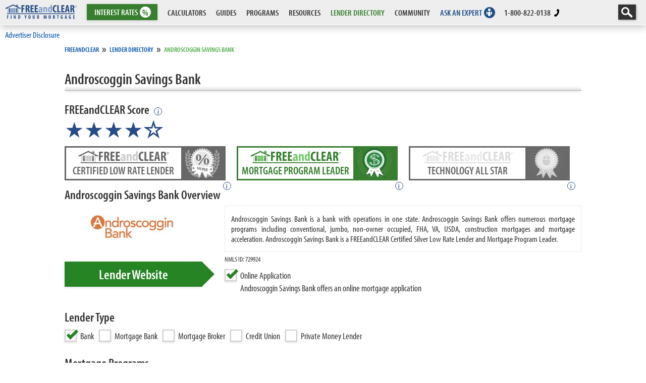

--- FILE ---
content_type: text/html; charset=UTF-8
request_url: https://www.freeandclear.com/mortgage-lenders/androscoggin-savings-bank-profile
body_size: 116305
content:
<!DOCTYPE html>
<html lang="en">
<head>
<meta charset="utf-8">
<meta http-equiv="Content-type" content="text/html; charset=utf-8"/>
<meta name="viewport" content="width=device-width, initial-scale=1">
<meta http-equiv="expires" content="3"/>
<meta http-equiv="content-language" content="en-us"/>

<title>Androscoggin Savings Bank Profile | FREEandCLEAR</title>
<meta name="description" content="Comprehensive profile of Androscoggin Savings Bank including mortgage programs, locations and how Androscoggin Savings Bank mortgage rates compare to other lenders">
<meta name="keywords" content="Androscoggin Savings Bank profile"><link rel="canonical" href="https://www.freeandclear.com/mortgage-lenders/androscoggin-savings-bank-profile">
<meta property="og:title" content="Androscoggin Savings Bank Profile | FREEandCLEAR">
<meta property="og:description" content="Comprehensive profile of Androscoggin Savings Bank including mortgage programs, locations and how Androscoggin Savings Bank mortgage rates compare to other lenders">
<meta property="og:url" content="https://www.freeandclear.com/mortgage-lenders/androscoggin-savings-bank-profile">
<meta property="og:image" content="https://www.freeandclear.com/css/images/meta-tag-images/mortgage-lender-profile.jpg">
<meta property="og:image:secure_url" content="https://www.freeandclear.com/css/images/meta-tag-images/mortgage-lender-profile.jpg">
<meta property="og:image:width" content="1920">
<meta property="og:image:height" content="1080">
<meta property="og:image:alt" content="Androscoggin Savings Bank Profile">
<meta property="og:locale" content="en_US">
<meta property="og:type" content="article">
<meta property="og:site_name" content="FREEandCLEAR">
<meta property="article:section" content="Mortgage Lender Directory"/>
<meta property="article:published_time" content="2018-03-07 02:09:23"/>
<meta property="article:modified_time" content="2024-07-13 15:05:39"/>
<meta property="og:updated_time" content="2024-07-13 15:05:39"/>
<meta name="twitter:card" content="summary_large_image">
<meta name="twitter:description" content="Comprehensive profile of Androscoggin Savings Bank including locations, lender type and company overview. Learn what mortgage programs Androscoggin Savings Bank offers and how Androscoggin Savings Bank mortgage rates, loan programs and borrower experience compare to other lenders.">
<meta name="twitter:title" content="Androscoggin Savings Bank Profile | FREEandCLEAR">
<meta name="twitter:site" content="@freeandclearusa">
<meta name="twitter:image" content="https://www.freeandclear.com/css/images/meta-tag-images/mortgage-lender-profile.jpg">
<meta name="twitter:creator" content="@freeandclearusa">
<meta name="robots" content="max-image-preview:large">
<link rel="icon" href="https://www.freeandclear.com/favicon.ico" type="image/x-icon"/>
<style>
@font-face{font-family:"myriad-pro-condensed";src:local('myriad pro condensed'), local('myriad-pro-condensed'),url("https://www.freeandclear.com/css/fonts/Myriad/myriad-pro-condensed.woff2") format("woff2"),url("https://www.freeandclear.com/css/fonts/Myriad/myriad-pro-condensed.woff") format("woff");font-display:fallback;font-style:normal;font-weight:400;}
@font-face{font-family:"myriad-pro-condensed";src:local('myriad pro condensed bold'), local('myriad-pro-condensed'),url("https://www.freeandclear.com/css/fonts/Myriad/myriad-pro-condensed-bold.woff2") format("woff2"),url("https://www.freeandclear.com/css/fonts/Myriad/myriad-pro-condensed-bold.woff2") format("woff");font-display:fallback;font-style:normal;font-weight:600;}
@font-face{font-family:"myriad-pro-condensed";src:local('myriad pro condensed italic'), local('myriad-pro-condensed'),url("https://www.freeandclear.com/css/fonts/Myriad/myriad-pro-condensed-italic.woff2") format("woff2"),url("https://www.freeandclear.com/css/fonts/Myriad/myriad-pro-condensed-italic.woff") format("woff");font-display:fallback;font-style:italic;font-weight:400;}
@font-face{font-family:"myriad-pro-condensed";src:local('myriad pro condensed bold italic'), local('myriad-pro-condensed'),url("https://www.freeandclear.com/css/fonts/Myriad/myriad-pro-condensed-bold-italic.woff2") format("woff2"),url("https://www.freeandclear.com/css/fonts/Myriad/myriad-pro-condensed-bold-italic.woff") format("woff");
font-display:fallback;font-style:italic;font-weight:600;}
</style>
<script type="application/ld+json" id="lender-jsonld-data">{"@context": "https://schema.org","@type": "WebPage","url": "https://www.freeandclear.com/mortgage-lenders/androscoggin-savings-bank-profile","datePublished": "2018-03-07","dateModified": "2024-07-13","inLanguage": "en-US","isPartOf":{"@type": "Website","@id": "https://www.freeandclear.com/#website","url": "https://www.freeandclear.com/","name": "FREEandCLEAR","publisher":{"@type": "Organization","name": "FREEandCLEAR","url": "https://www.freeandclear.com","logo":{"@type": "ImageObject","url": "https://www.freeandclear.com/css/images/FREEandCLEAR.png","width": 180,"height": 38},"publishingPrinciples": "https://www.freeandclear.com/editorial-standards.html","sameAs":["https://www.facebook.com/mortgagefreeandclear/","https://twitter.com/FREEandCLEARUSA","https://www.youtube.com/channel/UChfEGTV6Pb8IkYsA5uNVHPQ","https://www.linkedin.com/company/freeandclear/","https://www.pinterest.com/freeandclearmortgage/"]}},
"MainEntity":{
"@type": "ProfilePage",
"name": "Androscoggin Savings Bank",
"description": "Androscoggin Savings Bank is a bank with operations in one state.  Androscoggin Savings Bank offers numerous mortgage programs including conventional, jumbo, non-owner occupied, FHA, VA, USDA, construction mortgages and mortgage acceleration.  Androscoggin Savings Bank is a FREEandCLEAR Certified Silver Low Rate Lender and Mortgage Program Leader."
,"about":{"@type": "BankOrCreditUnion","name": "Androscoggin Savings Bank","telephone": "+1 207-376-3630","image": "https://www.freeandclear.com/css/images/lender_logos/ANDROSCOGGIN SAVINGS BANK.jpg","address":{"addressRegion": ""}}}}</script>
<script type="application/ld+json" id="lender-jsonld-data">{"@context": "https://schema.org","@type": "BreadcrumbList","itemListElement":[{"@type": "ListItem","position": "1","item":{"@type": "Thing","name": "Mortgage Lender Directory","@id": "https://www.freeandclear.com/lender-directory.html"}}]}</script>
<script>(function(w,d,s,l,i){w[l]=w[l]||[];w[l].push({'gtm.start':new Date().getTime(),event:'gtm.js'});var f=d.getElementsByTagName(s)[0],j=d.createElement(s),dl=l!='dataLayer'?'&l='+l:'';j.async=true;j.src='https://www.googletagmanager.com/gtm.js?id='+i+dl;f.parentNode.insertBefore(j,f);})(window,document,'script','dataLayer','GTM-MWSNXR');</script>
</head>
<body>
<noscript><iframe src="https://www.googletagmanager.com/ns.html?id=GTM-MWSNXR"height="0" width="0" style="display:none;visibility:hidden"></iframe></noscript>
<style>*{margin: 0;padding: 0;outline: 0;}
body, html{height: 100%;-webkit-text-size-adjust: 100%;font-size:17px;font-weight:400;color: #333;font-style: normal;font-family:"myriad-pro-condensed",Arial Narrow, MyriadPro-Regular, 'Myriad Pro Regular', MyriadPro, 'Myriad Pro', Helvetica Neue,Helvetica,-apple-system,BlinkMacSystemFont,ubuntu,roboto,noto,segoe ui,arial, sans-serif;}
button > * {pointer-events: none;}
a{text-decoration: none;}
a:hover{text-decoration: underline;}
strong,b{font-weight: 600; font-family:"myriad-pro-condensed",Arial Narrow, MyriadPro-Regular, 'Myriad Pro Regular', MyriadPro, 'Myriad Pro', helvetica neue,helvetica,-apple-system,BlinkMacSystemFont,ubuntu,roboto,noto,segoe ui,arial, sans-serif;}
em{font-style: italic; font-weight: 400; font-family:"myriad-pro-condensed",Arial Narrow, MyriadPro-Regular, 'Myriad Pro Regular', MyriadPro, 'Myriad Pro', helvetica neue,helvetica,-apple-system,BlinkMacSystemFont,ubuntu,roboto,noto,segoe ui,arial, sans-serif;}
strong em{font-style: italic; font-weight: 600; font-family:"myriad-pro-condensed",Arial Narrow, MyriadPro-Regular, 'Myriad Pro Regular', MyriadPro, 'Myriad Pro', helvetica neue,helvetica,-apple-system,BlinkMacSystemFont,ubuntu,roboto,noto,segoe ui,arial, sans-serif;}
.cl, .clear0{height: 0;clear: both;}
.clear2{height: 2px; clear: both;}
html{overflow-y: scroll;}
body{font-weight: 400;color: #333;background: #fff;min-width: 100%;}
ul li{list-style: none;}

.headernavbase{background: #eaeaea; background: rgba(234,234,234,0.80); -webkit-backdrop-filter: saturate(180%) blur(20px); backdrop-filter: saturate(180%) blur(20px); width: 100%; z-index: 40; position: fixed; top: 0; left: 0; box-shadow: 1px 5px 13px 0 rgba(35,35,35,.24); border-bottom: 1px solid #FFF;}
.headernav .flexchild{height: 49px; min-height:49px; max-height:49px; max-width:152px; overflow:hidden; padding: 0 10px; white-space: nowrap;}
.headernav .flexchild:hover{overflow:visible;}
.ghjkl{white-space: nowrap; font-size: 17px; line-height:20px; height: 20px; display: block; text-decoration: none; font-weight: 600; padding: 5px 15px; color: #1f4d85; max-width: 275px; overflow: hidden;}

.ddta{position: relative;}
.ddta:hover::after{content: ''; position: absolute; bottom: 3px; left: calc(50% - 6px); width: 0; height: 0; border-left: 6px solid transparent; border-right: 6px solid transparent; border-top: 6px solid #333;}
.ddtag:hover::after{border-top: 6px solid #377f2f;}
.interestrates2016hover{position: absolute; box-shadow: 1px 5px 13px 0 rgba(35,35,35,.24); top: 50px; left: -50px; width: 250px; padding: 5px;display:none; opacity: 1; pointer-events: none; transition: opacity .2s cubic-bezier(.25,.1,.25,1); background: #377f2f; border-radius: 0 0 4px 4px;}	
.interestrates2016:hover{}
.interestrates2016:hover > .interestrates2016hover{opacity: 1;display:block;pointer-events: all;}	
.interestrates2016hover:hover{opacity: 1;pointer-events: all;}	
.interestrates2016hover a{text-align: center; text-decoration: none; font-weight: 600; display: block; padding: 0px 0; margin: 0; color: #FFF; text-transform: uppercase; overflow:hidden; min-height:41px; max-height:41px; height:41px; line-height:41px;}	
.interestrates2016hover a:hover{background: #FFF; color: #377f2f;}	
	.intratedivider{clear: both; margin: 0px 0; overflow:hidden; min-height: 4px; height: 4px; background: #FFF;}

.dropcalcs{}
.dropcalcs::before{content: ''; position: absolute; bottom: -4px; left: 0px; width: 100%; height: 10px;}
.interestrates2016::before{content: ''; position: absolute; bottom: -4px; left: 0px; width: 100%; height: 10px;}
	.dropcalcsbase{position: fixed; background: #fff; box-shadow: 1px 5px 13px 0 rgba(35,35,35,.24); top: 51px; left: 0px; width: 100%; padding: 3px 0 1px; display: none; pointer-events: none; transition: opacity .2s cubic-bezier(.25,.1,.25,1); border-radius: 0 0 4px 4px;}
	.dropcalcs:hover > .dropcalcsbase{display: block;pointer-events: all;}
	.dropcalcsbase:hover{opacity: 1;pointer-events: all;}
	.calcmaincat{min-height:36px; overflow:hidden; padding: 4px 10px; font-size: 17px; line-height:20px;}
	.calcmaincat a:hover{background: #f1f1f1;}

.dropcalcs:hover > .dropcalcsbase .yhyhyh .calcmaincatone .ghjkl .dropinitcalcs{opacity: 1;pointer-events: all;}
.heavylink{text-decoration: none; line-height: 49px; font-weight: 600;white-space: nowrap;}
.secondarycalcs a{text-decoration: none; padding: 4px 8px 4px 0px; margin: 2px 0; position: relative; color: #333; font-size: 17px; line-height:17px; height:20px; font-weight: 400; display: block; white-space: nowrap; overflow: hidden;}
.secondarycalcs a:hover{text-decoration: underline;}
.secondarycalcs strong{white-space: nowrap; font-size: 17px; line-height:17px; height:17px; overflow: hidden;     display: block;}
		
	.calcdropone,.calcdroptwo,.calcdropthree,.calcdropfour{opacity: 0;pointer-events: none;}
	.calcmaincatone:hover > .calcdropone,.calcmaincattwo:hover > .calcdropone,.calcmaincatthree:hover > .calcdropone,.calcmaincatfour:hover > .calcdropone{opacity: 1;pointer-events: all;}
	
	.bigTlink{display: inline-block; text-decoration:none; font-weight:600; padding: 5px 8px; color: #1f4d85;}
	.bigTlink:hover{background: #f1f1f1;}
	.padlink{text-decoration: none; padding: 4px 8px; margin: 2px 0; position: relative; color: #333; font-size: 17px; line-height:17px; height:18px; white-space:nowrap; font-weight: 400; display: block; overflow: hidden;}
	.padlink:hover{text-decoration: none; background: #F6F6F6;}
	
.mobilenavholder{display: block; position: relative; margin: 15px 0 0 0; z-index: 1; top: 0; left: 0; -webkit-user-select: none; user-select: none;}
    
.mobilenavholder input{display: block; width: 48px; height: 40px; position: absolute; top: -7px; left: -5px; cursor: pointer; opacity: 0; z-index: 2; -webkit-touch-callout: none;}
.mobilenavbutton{position: absolute; display: inline-block; left: -10000px;}

.mobilenavholder span{display: block; width: 33px; height: 4px; margin-bottom: 5px; position: relative; background: #333; border-radius: 3px; z-index: 1; transform-origin: 4px 0px; transition: transform 0.5s cubic-bezier(0.77,0.2,0.05,1.0),background 0.5s cubic-bezier(0.77,0.2,0.05,1.0),opacity 0.55s ease;}
.mobilenavholder span:first-child{transform-origin: 0% 0%;}
.mobilenavholder span:nth-last-child(2){transform-origin: 0% 100%;}
.mobilenavholder input:checked ~ span{opacity: 1; transform: rotate(45deg) translate(-2px, -1px); background: #232323;}
.mobilenavholder input:checked ~ span:nth-last-child(3){opacity: 0; transform: rotate(0deg) scale(0.2, 0.2);}

.mobilenavholder input:checked ~ span:nth-last-child(2){transform: rotate(-45deg) translate(0, -1px);}

#slideresponsemenu{position: fixed; overflow-y: scroll; -webkit-overflow-scrolling: touch; width: 350px; margin: 0; height: 100vh; min-height:-webkit-fill-available; left: -100vw; top: 50px; padding: 0px 0 0 0; background: #254c84; list-style-type: none; box-shadow: 1px 6px 17px -5px rgba(0, 0, 0, 0.55), 0px 8px 13px -7px rgba(0, 0, 0, 0.8) inset; -webkit-font-smoothing: antialiased; transition: left 0.5s cubic-bezier(0.77,0.2,0.05,1.0);}
.mobilenavholder input:checked ~ #slideresponsemenu{left: 0;}
    
	.mobilenavopenlinks{color: #FFF; font-weight: 600; border-bottom: 2px solid rgba(0, 0, 0, 0.15); font-size: 20px; text-transform: uppercase; text-decoration: none; float: left; width: calc(100% - 70px); height: 30px; line-height: 30px; display: block; padding: 3px 10px;}
	.mobilenavopenlinks:hover{color:#FFF;}
	.openmorelinks{color: #FFF; font-weight: 600; cursor: pointer; text-decoration: none; width: 50px; height: 36px; float: right; line-height: 30px; font-size: 26px; border-bottom: 2px solid rgba(0, 0, 0, 0.15); display: block; text-align: center;}
	.openmorelinks:hover{color: #C3C3C3;}
    #togglembmn{position: absolute; top: -9999px; left: -9999px;}

	.mobilenavlinks{display: none; border-bottom: 2px solid rgba(255,255,255,0.69);}
	.mobilenavlinks a{color: #fff; font-weight: 600; font-size: 17px; text-transform: uppercase; text-decoration: none; float: left; width: calc(100% - 40px); height: 30px; line-height: 30px; display: block; padding: 1px 20px 1px 10px; margin: 2px 0; border-left: 10px solid rgba(0, 0, 0, 0.15); transition: all .1s ease;}
	.mobilenavlinks a:hover{width: calc(100% - 50px); color:#FFF; border-left: 20px solid rgba(0, 0, 0, 0.15);}
	.mobilenavlinks strong{color: #FFF; font-weight: 600; cursor: pointer; text-decoration: none; width: 50px; height: 30px; float: right; line-height: 26px; font-size: 26px; display: block; text-align: center;}
	.mobilenavlinks strong:hover{color: #C3C3C3;}
    .mortratesbglks{background: #377f2f; color: #FFF;}
    
    .togglembmnclick:checked + div{display: block;}

	.mobileaskanexpert{font-weight: 600; background:#839ec6; color: #013369; border-bottom: 2px solid #013369; font-size: 20px; text-transform: uppercase; text-decoration: none; float: left; width: calc(100% - 20px); height: 30px; line-height: 30px; display: block; padding: 3px 10px; position: relative;}
	.mobileaskanexpert:hover{background: #013369; color: #839ec6; border-bottom: 2px solid #013369;}

	.mobilelenderdirect{font-weight: 600; background:#FFF; color: #377f2f; border-bottom: 2px solid #377f2f; font-size: 20px; text-transform: uppercase; text-decoration: none; float: left; width: calc(100% - 20px); height: 30px; line-height: 30px; display: block; padding: 3px 10px; position: relative;}
	.mobilelenderdirect:hover{background: #377f2f; color: #FFF; border-bottom: 2px solid #377f2f;}

.mobilenavbttnflex{display: none;}
.thisismobilelogo{display: none;}
.logolink{width: 142px;display: block; margin: 8px 0 0 0;}
    .phoneiconcolor{fill:#000;}
.calcdroplinks{position: fixed; display: flex; left: 0; top: 93px; transition: opacity .2s cubic-bezier(.25,.1,.25,1); width: 100%; padding: 5px 10px; border-top: 1px solid #dcdcdc; border-bottom: 1px solid #FFF; background: rgba(243,243,243,1); box-shadow: 0 7px 10px -5px rgba(51, 51, 51, 0.25); padding: 0 0 0 177px;}
.mortratesbg{background: #377f2f; color:#FFF;}
.headermortgageratesdrop{background: #377f2f; text-decoration: none; box-shadow: 0.33px 0.95px 5px 0 rgba(35,35,35,.26); padding: 0 15px; height: 32px; line-height: 32px; display: block; color: #FFF; font-size: 17px; margin: 8px 0px 0 0px; position: relative; font-weight: 600; text-align:center; max-width: 121px; cursor:pointer;}
.headermortgageratesdrop:hover{text-decoration:underline;color:#FFF;}
@media screen and (max-width:1249px){.mobilenavbttnflex{display: block;}.hidecalcsmenu{display: none;}.hideguidesmenu{display: none;}.hideprogramsmenu{display: none;}.hideresourcesmenu{display: none;}.hidecommunitymenu{display: none;}}
@media screen and (max-width:842px){.hideactualphonenumber{display: none;}}
@media screen and (max-width:747px){.hidelenderdmenu{display: none;}}
@media screen and (max-width:645px){.hideanemenu{display: none;}}
@media screen and (max-width:505px){
#slideresponsemenu{width: 100%;}
.searchsitenav{display: none;}
.inlinetonicon{display: none;}
.inlinetonone{display: none;}
.actualphoneicon{fill:#FFF;}
.mobileratesli{order: 4; margin: 0;}
.headernavbase{background: #254c84;}
.interestrates2016hover{left: 0; position: fixed; width: calc(100% - 10px);}
.mobilenavholder span{background: #FFF;}
.mobilenavholder input:checked ~ span{background: #FFF;}
.thisisdesktoplogo{display: none;}
.mobilelogoflex{flex-grow: 1; padding: 0 0; display: -webkit-box; -webkit-box-pack: center; -webkit-box-align: center;}
.menutele{order: 3; margin: 0; padding: 0 0;}
.logolink{width: auto; margin: -4px 0 0 0;}
.makebigponeicon{width: 18px; margin: 8px 0 0 0;}
.phoneiconcolor{fill:inherit;}
.thisismobilelogo{display: block; width: calc(100% + 8px); margin: 5px auto 0;}
.headernav .flexchild{max-width:inherit;}
.headermortgageratesdrop{margin:8px 25px 0 0; min-width:30px;}
.interestrates2016{width: 65px;}
}
@media screen and (max-width:420px){.headernav .flexchild {max-width:210px;}}
@media screen and (max-width:411px){.headernav .flexchild {max-width:208px;}}
@media screen and (max-width:375px){.headernav .flexchild {max-width:173px;}}
@media screen and (max-width:320px){.headernav .flexchild {max-width:118px;}}

.addiscbutton{font-size: 17px; border:none; outline:0; background:none; z-index: 25; color: #0252aa; text-decoration: none; cursor: pointer; font-family:"myriad-pro-condensed", MyriadPro-Regular, 'Myriad Pro Regular', MyriadPro, 'Myriad Pro', Helvetica, Arial, sans-serif;}
.addiscbutton:hover{text-decoration: underline;}
.adddischld{position: absolute; z-index: 25; background: #FFF; top: 30px; left: 0px; box-shadow: 0 0 8px 0 rgba(0,0,0,0.2); border: 1px solid #dcdcdc; max-width: 500px;}
.adddischld::before{content: ""; width: 0; height: 0; border-left: 8px solid transparent; border-right: 8px solid transparent; border-bottom: 8px solid #dcdcdc; position: absolute; left: 46px; top: -9px;}
.adddischld h3{font-weight: 600; font-size: 24px; color: #1f4d85;}
.adddischld p{color: #333; text-align: justify; font-weight: 300; font-size: 18px;}
.adddisccnthld{padding: 22px;}
.closediccyhld{width: 35px; height: 35px; position:relative; cursor: pointer; background: #FFF;  font-size: 20px; border-radius: 50%; line-height: 32px; text-align: center; color: #000; box-shadow: 0 0 10px 0 rgba(0,0,0,0.17); position: absolute; top: -7px; right: -7px; z-index: 26; text-decoration: none;}
.closediccyhld span{position:absolute; top:calc(50% - 0px); left:calc(50% - 0px); width:0; height:0;}
.closediccyhld span::before,.closediccyhld span::after{content: ''; height: 23px; width: 4px; border-radius: 10px; background: #000; position: absolute; transform: rotate(45deg); left: -2px; top: -11px;}
.closediccyhld span::after{transform: rotate(-45deg);}
.closediccyhld span{pointer-events:none;}
.closediccyhld:hover{background: #000;color: #FFF;}
.closediccyhld:hover span::before,.closediccyhld:hover span::after{background: #FFF;}
.disscreenholder{position: relative; z-index: 25; overflow: visible; height: auto; width:calc(100% - 20px); margin: 7px auto -20px;}</style>
<header class="headernavbase fixed">

<nav class="headernav" style="width: calc(100% - 0px); padding:0px; display: flex;">

<div class="flexchild mobilenavbttnflex">

<div class="mobilenavholder">

<label for="mobilenavbutton" class="mobilenavbutton">Mobile Nav Button</label>

<input id="mobilenavbutton" type="checkbox"/><span></span><span></span><span></span>

<div id="slideresponsemenu">

<a href="https://www.freeandclear.com/interest-rates/mortgage-rates" class="mobilenavopenlinks mortratesbg" target="_self">MORTGAGE RATES</a>

<label for="togglembmn_interests" class="openmorelinks mortratesbg">+</label><input type="checkbox" class="togglembmnclick" id="togglembmn_interests">

<div class="mobilenavlinks mortratesbglks"><a href="https://www.freeandclear.com/interest-rates/mortgage-rates" target="_self">Mortgage Rates</a><a href="https://www.freeandclear.com/interest-rates/mortgage-refinance-rates" target="_self">Refinance Rates</a><a href="https://www.freeandclear.com/interest-rates/fha-mortgage-rates" target="_self">FHA Rates</a><a href="https://www.freeandclear.com/interest-rates/va-mortgage-rates" target="_self">VA Rates</a><a href="https://www.freeandclear.com/interest-rates/jumbo-mortgage-rates" target="_self">Jumbo Rates</a><a href="https://www.freeandclear.com/interest-rates/adjustable-rate-mortgage-arm-rates" class="checkheight1" target="_self">Adjustable Rate Mortgage Rates</a><a href="https://www.freeandclear.com/interest-rates/interest-only-mortgage-rates" class="checkheight1" target="_self">Interest Only Mortgage Rates</a><a href="https://www.freeandclear.com/interest-rates/non-owner-occupied" class="checkheight1" target="_self">Non-Owner Occupied Rates</a><a href="https://www.freeandclear.com/interest-rates/home-equity-loan-rates" class="checkheight1" target="_self">Home Equity Loan Rates</a><a href="https://www.freeandclear.com/interest-rates/personal-loans" target="_self">Personal Loan Rates</a><div class="clear"></div></div>

<a href="https://www.freeandclear.com/calculators/" class="mobilenavopenlinks" target="_self">CALCULATORS</a><label for="togglembmn_calcs" class="openmorelinks">+</label><input type="checkbox" class="togglembmnclick" id="togglembmn_calcs">

<div class="mobilenavlinks"><a href="https://www.freeandclear.com/calculators/mortgage-qualification.html" target="_self">QUALIFICATION CALCULATORS</a> <a href="https://www.freeandclear.com/calculators/mortgage-refinance.html" target="_self">REFINANCE CALCULATORS</a> <a href="https://www.freeandclear.com/calculators/mortgage-comparison.html" target="_self">COMPARISON CALCULATORS</a> <a href="https://www.freeandclear.com/calculators/mortgage-acceleration.html" target="_self">ACCELERATION CALCULATORS</a><div class="clear"></div></div>

<a href="https://www.freeandclear.com/guides/" class="mobilenavopenlinks" target="_self">GUIDES</a><label for="togglembmn_guides" class="openmorelinks">+</label><input type="checkbox" class="togglembmnclick" id="togglembmn_guides">

<div class="mobilenavlinks"> <a href="https://www.freeandclear.com/guides/mortgage-cheat-sheet.html" target="_self">MORTGAGE CHEAT SHEET</a> <a href="https://www.freeandclear.com/guides/mortgage/" target="_self">MORTGAGE GUIDE</a> <a href="https://www.freeandclear.com/guides/refinance/" target="_self">REFINANCE GUIDE</a> <a href="https://www.freeandclear.com/guides/mortgage-topics/" target="_self">MORTGAGE TOPICS</a> <a href="https://www.freeandclear.com/guides/reverse-mortgage.html" target="_self">REVERSE MORTGAGE GUIDE</a><div class="clear"></div></div>

<a href="https://www.freeandclear.com/programs/" class="mobilenavopenlinks" target="_self">PROGRAMS</a>

<label for="togglembmn_programs" class="openmorelinks">+</label><input type="checkbox" class="togglembmnclick" id="togglembmn_programs">

<div class="mobilenavlinks"> <a href="https://www.freeandclear.com/programs/fixed-rate-mortgage-overview.html" target="_self">Fixed Rate Mortgage</a> <a href="https://www.freeandclear.com/programs/how-an-adjustable-rate-mortgage-arm-works.html" target="_self">Adjustable Rate Mortgage (ARM)</a> <a href="https://www.freeandclear.com/programs/how-an-interest-only-mortgage-works.html" target="_self">Interest Only Mortgage</a> <a href="https://www.freeandclear.com/programs/jumbo-mortgage-overview.html" target="_self">Jumbo Mortgage</a> <a href="https://www.freeandclear.com/programs/first-time-home-buyer-mortgage-program-summary.html" target="_self">First-Time Buyer / Low Down Payment Programs</a> <a href="https://www.freeandclear.com/programs/fha-mortgage-program-overview.html" target="_self">FHA Mortgage</a> <a href="https://www.freeandclear.com/programs/va-home-loan-program-overview.html" target="_self">VA Mortgage</a> <a href="https://www.freeandclear.com/programs/usda-home-loan-program-overview.html" target="_self">USDA Home Loan</a> <a href="https://www.freeandclear.com/programs/owner-occupied.html" target="_self">Investment Property</a> <a href="https://www.freeandclear.com/programs/fixer-upper-renovation-mortgage-program-summary.html" target="_self">Fixer-Upper Programs</a> <a href="https://www.freeandclear.com/programs/energy-efficient-mortgage-programs-green-mortgage-programs.html" target="_self">Green Mortgage Programs</a> <a href="https://www.freeandclear.com/programs/summary-of-alternative-mortgage-programs.html" target="_self">Alternative Mortgage Programs</a> <a href="https://www.freeandclear.com/programs/reverse-mortgage-overview.html" target="_self">Reverse Mortgage</a> <a href="https://www.freeandclear.com/programs/how-home-equity-loans-work.html" target="_self">Home Equity Loan</a> <a href="https://www.freeandclear.com/programs/mortgage-refinance-assistance-programs.html" target="_self">Refinance Assistance Programs</a> <a href="https://www.freeandclear.com/acceleration/" target="_self">Mortgage Acceleration</a><div class="clear"></div></div>

<a href="https://www.freeandclear.com/resources/" class="mobilenavopenlinks" target="_self">RESOURCES</a>

<label for="togglembmn_resources" class="openmorelinks">+</label><input type="checkbox" class="togglembmnclick" id="togglembmn_resources">

<div class="mobilenavlinks"> <a href="https://www.freeandclear.com/resources/advice/" target="_self">Mortgage Advice</a> <a href="https://www.freeandclear.com/resources/mortgage-insights/" target="_self">Mortgage Expert Insights</a> <a href="https://www.freeandclear.com/resources/example-mortgage-documents.html" target="_self">Example Mortgage Documents</a> <a href="https://www.freeandclear.com/encyclopedia.html" target="_self">Mortgage Encyclopedia</a> <a href="https://www.freeandclear.com/videos.html" target="_self">Videos</a><div class="clear"></div></div>

<div class="clear"></div>

<a href="https://www.freeandclear.com/lender-directory.html" class="mobilelenderdirect" target="_self">Lender Directory<em style="display: block; position: absolute; width: 22px; height: 22px; background: #377f2f; border-radius: 50%; top: 7px; right: 13px;"><p style="display: block; position: absolute; width: 25px; height: 15px; top: -2px; left: -2px;"><svg xmlns="http://www.w3.org/2000/svg" viewBox="0 0 105.04 74.26"><title>Lender Directory</title><path d="M44.73,34.77v-.06a2.38,2.38,0,0,0,1.48-2.23,2.34,2.34,0,0,0-.77-1.84,3.8,3.8,0,0,0-2.58-.73,10.68,10.68,0,0,0-2.26.2v10a14.25,14.25,0,0,0,1.85.11,4.44,4.44,0,0,0,3.34-1,2.8,2.8,0,0,0,.76-2A2.45,2.45,0,0,0,44.73,34.77Zm-2.15-3.31a1.49,1.49,0,0,1,.52-.06c.81,0,1.16.57,1.16,1.31a1.33,1.33,0,0,1-1.2,1.44h-.48ZM43,38.7a1.62,1.62,0,0,1-.44,0V35.62H43A1.45,1.45,0,0,1,44.49,37v.13a1.41,1.41,0,0,1-1.24,1.53Z" transform="translate(-0.01 -0.2)" style="fill:#fff"/><path d="M57.93,32.21c0,1.88.14,3.65.2,4.72h0c-.29-.88-.79-2.19-1.09-3l-1.57-4H53.62V40.15h1.74v-2.3c0-2-.08-3.61-.12-4.64h0a27.5,27.5,0,0,0,1,3.07l1.56,3.87h1.81V30H57.93Z" transform="translate(-0.01 -0.2)" style="fill:#fff"/><path d="M64.58,34.39,66.87,30H64.69l-1.36,3.27c-.17.43-.33.89-.5,1.31h0V30h-2V40.15h2V36.76l.45-.83,1.48,4.22h2.17Z" transform="translate(-0.01 -0.2)" style="fill:#fff"/><path d="M48.75,30,46.54,40.15h1.92l.46-2.33h1.83l.44,2.33h1.9L51.09,30Zm.34,6.32.37-2.12c.11-.59.26-1.65.37-2.33h0c.09.68.23,1.7.33,2.32l.34,2.13Z" transform="translate(-0.01 -0.2)" style="fill:#fff"/><path d="M101.19,64.26h-.73v-.68h-.65V26.87h.65v-.69h.73V24.4h-.61l2.21-2.2-1.41-1.41,3.67-4.4L54.45,3.22V2.41H53.6a1.36,1.36,0,0,0-.18-1.9A1.33,1.33,0,0,0,52.53.2a1.36,1.36,0,0,0-1.07,2.21h-.85v.81L0,16.39,3.19,20.2v1.08l-.92.92,2.29,2.28v1.7h.73v.69h.65V63.58H5.29v.68H4.56V67H1.09V70.2h4v4.26h95.53V70.17h4V67h-3.43ZM3.82,22.2l.46-.46V20.68H5L2,17,51.7,4V3.48h1.66V4l49.73,13-3.21,3.85,1.34,1.34-3.29,3.29h1.42v.28H88.86v-.68h-.77v-.69h-5.9v.69h-.73v.68H71v-.68h-.73v-.69H35.49v.69h-.73v.68H24.25v-.68h-.73v-.69h-5.9v.69h-.73v.68H6.38v-.28h.71ZM82.59,64.26v-.68h-.65V26.87h.65v-.69h.73v-.69h3.77v.69h.72v.69h.65V63.58h-.64v.68h-.73V67H83.32V64.26ZM53.36,43.64V67h-.27V43.64H39.61V67h-3V64.26h-.73v-.68h-.64V26.87h.65v-.69h.72v-.69H69.17v.69h.72v.69h.65V63.58H69.9v.68h-.73V67H66.82V43.64Zm12.37,1.09V67H54.45V44.73ZM52,44.73V67H40.7V44.73ZM18,64.26v-.68h-.64V26.87H18v-.69h.72v-.69h3.72v.69h.73v.69h.64V63.58h-.64v.68h-.73V67H18.71V64.26Zm85.55,3.85v1H2.22v-1H6.38V66.33H5.65v-1h.73v-.69H16.89v.69h.73v1h-.73v1.78h7.36V66.33h-.73v-1h.73v-.69H34.76v.69h.73v1h-.73v1.78H71V66.33h-.73v-1H71v-.69H81.5v.69h.73v1H81.5v1.78h7.36V66.33h-.77v-1h.73v-.69H99.33v.69h.76v1h-.73v1.78Z" transform="translate(-0.01 -0.2)" style="fill:#fff"/><path d="M52.53,7.2,15.88,16.56h73.3Zm0,1.13,28,7.14h-56Z" transform="translate(-0.01 -0.2)" style="fill:#fff"/></svg></p></em></a>

<div class="clear"></div>

<a href="https://www.freeandclear.com/community/ask-a-mortgage-expert.html" class="mobileaskanexpert" target="_self">Ask an Expert<em style="display: block; position: absolute; width: 22px; height: 22px; background: #1f4d85; border-radius: 50%; top: 7px; right: 13px;"><p style="display:block;position:absolute;width: 12px;height:15px;top:3px; left: 5px;"><span style="position: absolute;display: block;width: 5px;height: 5px;background:#FFF;border-radius: 13px;top: 0px;left: 3px;"></span><span style="position: absolute;display: block;width: 5px;height: 9px;background:#FFF;border-radius: 13px;top: 6px;left: 3px;"></span><span style="position: absolute;display: block;width: 2px;height: 6px;background:#FFF;border-radius: 13px;top: 6px;left: 9px;"></span><span style="position: absolute;display: block;width: 2px;height: 6px;background:#FFF;border-radius: 13px;top: 6px;left: 0px;"></span></p></em></a>

<div class="clear"></div>

<a href="https://www.freeandclear.com/community/" class="mobilenavopenlinks" target="_self">Community</a>

<label for="togglembmn_community" class="openmorelinks">+</label><input type="checkbox" class="togglembmnclick" id="togglembmn_community">

<div class="mobilenavlinks"> <a href="https://www.freeandclear.com/community/mortgage-q-and-a.html" target="_self">Mortgage Q&amp;A</a> <a href="https://www.freeandclear.com/community/mortgage-survey.html" target="_self">Mortgage Survey</a> <a href="https://www.freeandclear.com/community/blog/" target="_self">Mortgage Expert Blog</a><div class="clear"></div></div>

<a href="https://www.freeandclear.com/about.html" class="mobilenavopenlinks" target="_self">Company</a>

<label for="togglembmn_company" class="openmorelinks">+</label><input type="checkbox" class="togglembmnclick" id="togglembmn_company">

<div class="mobilenavlinks"> <a href="https://www.freeandclear.com/about.html" target="_self">About</a> <a href="https://www.freeandclear.com/team.html" target="_self">Team</a> <a href="https://www.freeandclear.com/contact-us.html" target="_self">Contact Us</a> <a href="https://www.freeandclear.com/terms-of-use.html" target="_self">Term of Use</a> <a href="https://www.freeandclear.com/privacy-policy.html" target="_self">Privacy Policy</a><div class="clear"></div></div>

<a href="https://www.freeandclear.com/search.html" class="mobilenavopenlinks" target="_self" style="width: calc(100% - 20px);">Search FREE<em style="text-transform: lowercase;font-style: normal;">and</em>CLEAR</a>

<div class="mobile_sfnc"><em><p></p></em></div>

<div class="clear"></div><div class="clear addmbhgt" style="height: 60px;"></div>

</div>

</div>

</div>

<div class="flexchild mobilelogoflex">

<a href="https://www.freeandclear.com/" target="_self" class="logolink"><svg class="thisisdesktoplogo" xmlns="http://www.w3.org/2000/svg" viewBox="0 0 180 38" style="max-height: 35px;"><g fill="#244C84"><path d="M6.8 10.8l.1-.1v12.5h.5V9.6l12.8-5.7 13 5.9v13.4h.5V10.9l4.6 1.2-4.6-2.1 4.6 2.1 1.9-1.5-19.1-8.9-.9-.6-1 .6L.1 10.6 2 12.1l.1-.1 4.8-2.1L2.1 12v.1zM32.1 6.3V3.7h-4.6v.6zM27 1.2h5.5v.5H27zM4.9 23.4h170v1.8H4.9z"/><path d="M27.4 16.6h4.1v1h-4.1zM27.4 19.1h4.1v1h-4.1zM27.4 10.5h4.1v1h-4.1zM27.4 17.9h4.1v1h-4.1zM27.4 14h4.1v1h-4.1zM27.4 11.8h4.1v.8h-4.1zM27.4 20.4h4.1v1h-4.1zM27.4 12.8h4.1v1h-4.1zM27.4 15.3h4.1v1h-4.1zM9.3 16.6h4.1v1H9.3zM9.3 19.1h4.1v1H9.3zM9.3 10.5h4.1v.8H9.3zM9.3 17.9h4.1v1H9.3zM9.3 15.3h4.1v1H9.3zM9.3 20.4h4.1v1H9.3zM9.3 11.5h4.1v1H9.3zM9.3 14h4.1v1H9.3zM9.3 12.8h4.1v1H9.3zM44.6 13.4h4v-2.9h-4V5.9h4.3V2.8h-7.8v18h3.5zM55.1 13.6h.5c1.2 0 1.7.6 2.1 2.9.3 2 .7 3.8.9 4.3h3.7c-.3-.7-.8-2.9-1.1-4.9-.3-1.9-1-3.1-2.2-3.6v-.1c1.8-.9 2.8-2.6 2.8-4.5 0-1.5-.3-2.7-1.4-3.7-1.4-1-3.1-1.2-5-1.2-1.3 0-2.7.1-3.8.3v17.7h3.5v-7.2zm0-8c.2-.1.5-.1.8-.1 1.6.1 2.2 1.1 2.2 2.7s-.9 2.8-2.4 2.8h-.6V5.6zM72.2 17.8h-4.6v-4.9h4.1V10h-4.1V5.9h4.3V2.8h-7.8v18h8.1zM82.8 17.8h-4.7v-4.9h4.1V10h-4.1V5.9h4.3V2.8h-7.8v18h8.2zM126.5 21c1.2 0 2.2-.2 2.7-.4l-.3-2.9c-.4.1-1.1.3-1.7.3-2.1 0-3.8-1.7-3.8-6 0-4.5 1.8-6.2 3.8-6.2.8 0 1.2.2 1.6.3l.6-2.9c-.3-.2-1.2-.5-2.4-.5-3.5 0-7.3 2.6-7.3 9.4 0 5.1 2.2 8.9 6.8 8.9zM139.2 17.9h-4.6V2.8h-3.5v18h8.1zM149.4 17.8h-4.7v-4.9h4.1V10h-4.1V5.9h4.4V2.8h-7.9v18h8.2zM154.6 16.7h3.2l.8 4.1h3.4l-3.5-18h-4.2l-3.9 18h3.4l.8-4.1zm1-6.4c.2-1 .5-2.9.6-4.1h.1c.2 1.2.4 3 .6 4.1l.6 3.8H155l.6-3.8zM167.5 13.6h.5c1.2 0 1.7.6 2.1 2.9.3 2 .7 3.8.9 4.3h3.7c-.3-.7-.8-2.9-1.1-4.9-.3-1.9-1-3.1-2.2-3.6v-.1c1.8-.9 2.8-2.6 2.8-4.5 0-1.5-.3-2.7-1.4-3.7-1.2-1.1-2.9-1.3-4.8-1.3-1.3 0-2.7.1-3.8.3v17.7h3.5v-7.1zm0-8c.2-.1.5-.1.8-.1 1.6.1 2.2 1.1 2.2 2.7s-.9 2.8-2.4 2.8h-.6V5.6zM177.5 3.7c-1.4 0-2.5 1.1-2.5 2.5s1.1 2.5 2.5 2.5 2.5-1.1 2.5-2.5-1.1-2.5-2.5-2.5zm0 4.6c-1.2 0-2.2-1-2.2-2.2 0-1.2 1-2.2 2.2-2.2 1.2 0 2.2 1 2.2 2.2 0 1.2-1 2.2-2.2 2.2z"/><path d="M178.3 6.8c-.1-.3-.2-.5-.4-.6.3-.1.5-.4.5-.7 0-.2-.1-.4-.2-.5-.2-.2-.4-.2-.8-.2-.3 0-.5 0-.7.1v2.8h.4V6.3h.3c.3 0 .5.2.6.5.1.4.1.6.2.7h.4c-.1-.1-.2-.4-.3-.7zm-.3-1.3c0 .3-.2.5-.6.5h-.4V5h.3c.5 0 .7.2.7.5zM4.9 37.1h1.7v-3.7h2.1v-1.5H6.6v-2.3h2.2v-1.5H4.9zM14.3 28.1h1.8v9.1h-1.8zM25.5 30.1c0 1.7.1 3.2.2 4.2-.3-.8-.7-2-1-2.7L23.3 28h-1.6v9.1h1.5v-2c0-1.8-.1-3.2-.1-4.1.2.8.6 2 .9 2.7l1.4 3.4H27V28h-1.5v2.1zM34.6 28c-.7 0-1.3.1-1.8.2v8.9c.4 0 .9.1 1.5.1 1.3 0 2.2-.3 2.8-.9.8-.7 1.3-2 1.3-3.8 0-1.8-.4-3-1.2-3.7-.7-.5-1.5-.8-2.6-.8zm.2 7.8h-.3v-6.3h.4c1.1 0 1.5 1.1 1.5 3 0 2.4-.7 3.3-1.6 3.3zM52 30.2c-.2.6-.3 1.3-.4 2-.1-.7-.3-1.3-.5-1.9l-.6-2.2h-1.9l2 5.6v3.5h1.8v-3.5l2-5.5h-1.8l-.6 2zM61.5 28c-2 0-3 2.1-3 4.6 0 2.5.8 4.7 2.9 4.7 1.7 0 2.9-1.4 2.9-4.8.1-2.1-.6-4.5-2.8-4.5zm0 7.7c-.7 0-1.1-1.1-1.1-3.1s.4-3.1 1.1-3.1c.8 0 1 1.4 1 3 0 1.9-.3 3.2-1 3.2zM73 34c0 1.4-.4 1.7-.9 1.7s-.9-.4-.9-1.7v-5.9h-1.8v5.6c0 2.3.7 3.6 2.6 3.6 1.8 0 2.6-1.3 2.6-3.6v-5.6H73V34zM84.1 32.9c.9-.5 1.4-1.3 1.4-2.3 0-.8-.2-1.4-.7-1.9-.6-.5-1.5-.7-2.4-.7-.7 0-1.4.1-1.9.2v8.9h1.8v-3.6h.3c.6 0 .9.3 1 1.5.1 1 .3 1.9.4 2.2h1.8c-.2-.3-.4-1.5-.6-2.5-.2-1-.5-1.6-1.1-1.8zm-1.6-.7h-.3v-2.7c.1 0 .3-.1.4-.1.8 0 1.1.6 1.1 1.3 0 .8-.4 1.5-1.2 1.5zM102 28.1l-.7 3.3c-.2 1.1-.4 2.2-.6 3.2-.2-1-.4-2-.6-3.2l-.7-3.3h-1.9l-.7 9.1h1.5l.1-3.2c.1-.9.1-2 .1-3 .1 1 .4 2.1.6 2.8l.8 3.2h1.3l.8-3.2c.2-.7.4-1.8.6-2.8 0 1 0 2.1.1 3l.2 3.2h1.6l-.6-9.1H102zM112.3 28c-2 0-3 2.1-3 4.6 0 2.5.8 4.7 2.9 4.7 1.7 0 2.9-1.4 2.9-4.8.1-2.1-.6-4.5-2.8-4.5zm0 7.7c-.7 0-1.1-1.1-1.1-3.1s.4-3.1 1.1-3.1c.8 0 1 1.4 1 3 0 1.9-.3 3.2-1 3.2zM124 32.9c.9-.5 1.4-1.3 1.4-2.3 0-.8-.2-1.4-.7-1.9-.6-.5-1.5-.7-2.4-.7-.7 0-1.4.1-1.9.2v8.9h1.8v-3.6h.3c.6 0 .9.3 1 1.5.1 1 .3 1.9.4 2.2h1.8c-.2-.3-.4-1.5-.6-2.5-.1-1-.4-1.6-1.1-1.8zm-1.5-.7h-.3v-2.7c.1 0 .3-.1.4-.1.8 0 1.1.6 1.1 1.3 0 .8-.5 1.5-1.2 1.5zM130.2 29.7h1.6v7.4h1.7v-7.4h1.6v-1.6h-4.9zM142.6 33.5h.8v2.2h-.4c-.8 0-1.7-.8-1.7-3 0-2.4 1-3.2 2.2-3.2.4 0 .8.1 1 .2l.3-1.5c-.3-.1-.8-.3-1.5-.3-1.9 0-3.8 1.4-3.9 4.7 0 1.6.4 2.9 1.2 3.7.6.6 1.4.9 2.4.9.7 0 1.5-.2 1.9-.3v-4.8h-2.4v1.4zM151.8 28.1l-2 9.1h1.7l.4-2.1h1.6l.4 2.1h1.7l-1.8-9.1h-2zm.3 5.6l.3-1.9c.1-.5.2-1.5.3-2.1.1.6.2 1.5.3 2.1l.3 1.9h-1.2zM163.1 33.5h.8v2.2h-.4c-.8 0-1.7-.8-1.7-3 0-2.4 1-3.2 2.2-3.2.4 0 .8.1 1 .2l.3-1.5c-.3-.1-.8-.3-1.5-.3-1.9 0-3.8 1.4-3.9 4.7 0 1.6.4 2.9 1.2 3.7.6.6 1.4.9 2.4.9.7 0 1.5-.2 1.9-.3v-4.8H163v1.4zM172.8 33.2h2v-1.5h-2v-2.1h2.1v-1.5H171v9h4.1v-1.5h-2.3z"/></g><g fill-rule="evenodd" fill="#839EC6"><path d="M93.6 12.9c0-2.6-.6-5.4-4.6-5.4-1.8 0-3.3.6-4.1 1l.6 2.4c.8-.5 1.6-.7 2.7-.7 1.2 0 1.8.7 1.8 1.8v.3c-3 0-6 1.4-6 4.9 0 2.3 1.5 4 3.5 4 1.2 0 2.2-.5 2.9-1.5h.1l.2 1.3h3.2c-.2-.9-.2-2-.2-3v-5.1zm-3.4 3.7c0 .2 0 .4-.1.6-.2.8-.9 1.1-1.4 1.1-.5 0-1.3-.5-1.3-1.8 0-1.8 1.6-2.2 2.8-2.2v2.3zM102.4 7.4c-1.4 0-2.5.7-3.2 1.7h-.1L99 7.6h-3c0 1.2.1 2.5.1 3.9v9.2h3.5v-8c0-.5.1-.9.2-1.2.2-.8.7-1.2 1.3-1.2 1 0 1.3 1 1.3 2.2v8.2h3.5v-8.4c0-2.9-1-4.9-3.5-4.9zM117.8 16.8V2.2h-3.5v6.5h-.1c-.3-.7-1-1.3-2.2-1.3-2.2 0-4.2 2.2-4.2 6.8 0 3.7 1.3 6.7 4.1 6.7 1.2 0 2.2-.8 2.7-1.7h.1l.2 1.5h3c0-1.2-.1-2.6-.1-3.9zm-3.5-.7c0 .3 0 .6-.1.8-.3.9-.8 1.2-1.2 1.2-1 0-1.7-1.3-1.7-3.8 0-2.1.5-3.9 1.7-3.9.7 0 1.1.7 1.3 1.5v4.2zM27 1.8h5.5v1.9H27zM14.4 10.5h5.8v5.3h-5.8zM20.5 10.5h5.8v5.3h-5.8zM20.5 16.1h5.8v5.3h-5.8zM14.4 16.1h5.8v5.3h-5.8z"/></g></svg><svg class="thisismobilelogo" id="f759d388-753e-4a6f-a85a-110f1644b423" data-name="Layer 1" xmlns="http://www.w3.org/2000/svg" viewBox="0 0 34.18 4.578"><title>FREEandCLEAR</title><path d="M16.1,3.287a.7.7,0,0,0,.665.76.641.641,0,0,0,.55-.285h.019l.038.247h.608a2.783,2.783,0,0,1-.038-.57V2.47h-.019c0-.494-.114-1.026-.873-1.026a1.783,1.783,0,0,0-.779.19l.114.456a.9.9,0,0,1,.513-.133.309.309,0,0,1,.341.342v.057C16.672,2.356,16.1,2.622,16.1,3.287Zm1.177-.551v.437a.241.241,0,0,1-.019.114A.273.273,0,0,1,17,3.5c-.1,0-.247-.1-.247-.342C16.748,2.812,17.052,2.736,17.279,2.736Z" transform="translate(-0.163 -0.228)" style="fill:#fff"/><path d="M18.4,3.952h.665V2.432A.709.709,0,0,1,19.1,2.2a.259.259,0,0,1,.247-.228c.19,0,.247.19.247.418V3.952h.665v-1.6c0-.551-.19-.931-.665-.931a.729.729,0,0,0-.608.323H18.97l-.019-.285h-.57c0,.228.019.475.019.741Z" transform="translate(-0.163 -0.228)" style="fill:#fff"/><path d="M21.4,3.99a.608.608,0,0,0,.513-.323h.019l.038.285h.57c0-.228-.019-.494-.019-.741V.437h-.665V1.672h-.019a.423.423,0,0,0-.418-.247c-.418,0-.8.418-.8,1.292C20.623,3.42,20.87,3.99,21.4,3.99ZM21.611,2c.133,0,.209.133.247.285v.8a.37.37,0,0,1-.019.152c-.057.171-.152.228-.228.228-.19,0-.323-.247-.323-.722C21.288,2.337,21.383,2,21.611,2Z" transform="translate(-0.163 -0.228)" style="fill:#fff"/><rect x="5.11" y="0.16" width="1.045" height="0.287" style="fill:#fff"/><rect x="2.717" y="1.786" width="1.102" height="1.007" style="fill:#fff"/><rect x="3.875" y="1.786" width="1.102" height="1.007" style="fill:#fff"/><rect x="3.875" y="2.85" width="1.102" height="1.007" style="fill:#fff"/><rect x="2.717" y="2.85" width="1.102" height="1.007" style="fill:#fff"/><path d="M33.859.711a.484.484,0,1,0,.484.484A.484.484,0,0,0,33.859.711Zm0,.917a.434.434,0,1,1,.434-.433A.434.434,0,0,1,33.859,1.628Z" transform="translate(-0.163 -0.228)" style="fill:#fff"/><polygon points="1.273 1.843 1.292 1.824 1.292 4.198 1.387 4.198 1.387 1.615 3.818 0.532 6.288 1.653 6.288 4.198 6.383 4.198 6.383 1.862 7.257 2.09 7.618 1.805 3.989 0.114 3.818 0 3.628 0.114 0 1.805 0.361 2.09 0.38 2.071 0.38 2.09 1.273 1.843" style="fill:#fff"/><polygon points="6.079 0.988 6.079 0.494 5.205 0.494 5.205 0.608 6.079 0.988" style="fill:#fff"/><rect x="5.11" y="0.019" width="1.045" height="0.095" style="fill:#fff"/><rect x="0.912" y="4.236" width="32.295" height="0.342" style="fill:#fff"/><rect x="5.186" y="2.945" width="0.779" height="0.19" style="fill:#fff"/><rect x="5.186" y="3.419" width="0.779" height="0.19" style="fill:#fff"/><rect x="5.186" y="1.786" width="0.779" height="0.19" style="fill:#fff"/><rect x="5.186" y="3.191" width="0.779" height="0.19" style="fill:#fff"/><rect x="5.186" y="2.451" width="0.779" height="0.19" style="fill:#fff"/><rect x="5.186" y="2.033" width="0.779" height="0.152" style="fill:#fff"/><rect x="5.186" y="3.666" width="0.779" height="0.19" style="fill:#fff"/><rect x="5.186" y="2.223" width="0.779" height="0.19" style="fill:#fff"/><rect x="5.186" y="2.698" width="0.779" height="0.19" style="fill:#fff"/><rect x="1.748" y="2.945" width="0.779" height="0.19" style="fill:#fff"/><rect x="1.748" y="3.419" width="0.779" height="0.19" style="fill:#fff"/><rect x="1.748" y="1.786" width="0.779" height="0.152" style="fill:#fff"/><rect x="1.748" y="3.191" width="0.779" height="0.19" style="fill:#fff"/><rect x="1.748" y="2.698" width="0.779" height="0.19" style="fill:#fff"/><rect x="1.748" y="3.666" width="0.779" height="0.19" style="fill:#fff"/><rect x="1.748" y="1.976" width="0.779" height="0.19" style="fill:#fff"/><rect x="1.748" y="2.451" width="0.779" height="0.19" style="fill:#fff"/><rect x="1.748" y="2.223" width="0.779" height="0.19" style="fill:#fff"/><polygon points="8.454 2.337 9.214 2.337 9.214 1.786 8.454 1.786 8.454 0.912 9.271 0.912 9.271 0.323 7.789 0.323 7.789 3.742 8.454 3.742 8.454 2.337" style="fill:#fff"/><path d="M10.612,2.6h.1c.228,0,.322.114.4.551a5.468,5.468,0,0,0,.171.817h.7a5.419,5.419,0,0,1-.209-.931.8.8,0,0,0-.418-.684V2.337a.938.938,0,0,0,.532-.855.865.865,0,0,0-.266-.7,1.573,1.573,0,0,0-.949-.228,4.28,4.28,0,0,0-.722.057V3.971h.665Zm0-1.52a.368.368,0,0,1,.151-.019c.3.019.418.209.418.513a.472.472,0,0,1-.455.532h-.114Z" transform="translate(-0.163 -0.228)" style="fill:#fff"/><polygon points="13.697 3.172 12.823 3.172 12.823 2.242 13.602 2.242 13.602 1.691 12.823 1.691 12.823 0.912 13.64 0.912 13.64 0.323 12.158 0.323 12.158 3.742 13.697 3.742 13.697 3.172" style="fill:#fff"/><polygon points="15.711 3.172 14.818 3.172 14.818 2.242 15.596 2.242 15.596 1.691 14.818 1.691 14.818 0.912 15.635 0.912 15.635 0.323 14.153 0.323 14.153 3.742 15.711 3.742 15.711 3.172" style="fill:#fff"/><path d="M24.175,4.009a1.53,1.53,0,0,0,.513-.076l-.057-.551a1.413,1.413,0,0,1-.323.057c-.4,0-.722-.323-.722-1.14,0-.855.342-1.178.722-1.178a.953.953,0,0,1,.3.057l.114-.551A.952.952,0,0,0,24.27.532c-.665,0-1.386.494-1.386,1.786C22.884,3.287,23.3,4.009,24.175,4.009Z" transform="translate(-0.163 -0.228)" style="fill:#fff"/><polygon points="26.425 3.191 25.551 3.191 25.551 0.323 24.886 0.323 24.886 3.742 26.425 3.742 26.425 3.191" style="fill:#fff"/><polygon points="28.362 3.172 27.47 3.172 27.47 2.242 28.248 2.242 28.248 1.691 27.47 1.691 27.47 0.912 28.305 0.912 28.305 0.323 26.805 0.323 26.805 3.742 28.362 3.742 28.362 3.172" style="fill:#fff"/><path d="M29.514,3.192h.607l.152.779h.646L30.254.551h-.8l-.741,3.42h.646ZM29.7,1.976c.039-.19.095-.551.115-.779h.018c.038.228.076.57.114.779l.114.722H29.59Z" transform="translate(-0.163 -0.228)" style="fill:#fff"/><path d="M32,2.6h.057c.228,0,.323.114.4.551a5.468,5.468,0,0,0,.171.817h.7a5.419,5.419,0,0,1-.209-.931.8.8,0,0,0-.418-.684V2.337a.938.938,0,0,0,.532-.855.865.865,0,0,0-.266-.7,1.3,1.3,0,0,0-.912-.247,4.28,4.28,0,0,0-.722.057V3.952H32Zm-.038-1.52a.37.37,0,0,1,.152-.019c.3.019.418.209.418.513a.472.472,0,0,1-.456.532h-.114Z" transform="translate(-0.163 -0.228)" style="fill:#fff"/><path d="M33.917,1.21v0a.148.148,0,0,0,.106-.144.141.141,0,0,0-.044-.107A.233.233,0,0,0,33.815.91a.811.811,0,0,0-.14.011v.558h.073V1.234h.068c.067,0,.1.032.114.11a.768.768,0,0,0,.037.135h.076A.851.851,0,0,1,34,1.324.144.144,0,0,0,33.917,1.21Zm-.095-.031h-.074V.973A.262.262,0,0,1,33.82.966c.077,0,.13.032.13.106S33.9,1.179,33.822,1.179Z" transform="translate(-0.163 -0.228)" style="fill:#fff"/></svg></a>

</div>

<div class="flexchild mobileratesli ddta ddtag interestrates2016">

<div class="interestrates2016">

<a href="https://www.freeandclear.com/mortgage-rates/" target="_self" class="headermortgageratesdrop">

<span class="inlinetonone">INTEREST </span>RATES<span class="inlinetonicon" style="position: relative; margin: 0 0 0 24px;"><em style="display: block; position: absolute; width: 22px; height: 22px; background: #FFF; color: #377f2f; line-height: 24px; text-align: center; font-style: normal; font-weight: 600; font-size: 18px; border-radius: 50%; top: 0; left: -20px;">%</em></span>

</a>

</div>

<div class="interestrates2016hover"><a href="https://www.freeandclear.com/interest-rates/mortgage-rates" target="_self">Mortgage Rates</a><div class="intratedivider"></div><a href="https://www.freeandclear.com/interest-rates/mortgage-refinance-rates" target="_self">Refinance Rates</a><div class="intratedivider"></div><a href="https://www.freeandclear.com/interest-rates/fha-mortgage-rates" target="_self">FHA Rates</a><div class="intratedivider"></div><a href="https://www.freeandclear.com/interest-rates/va-mortgage-rates" target="_self">VA Rates</a><div class="intratedivider"></div><a href="https://www.freeandclear.com/interest-rates/jumbo-mortgage-rates" target="_self">Jumbo Rates</a><div class="intratedivider"></div><a href="https://www.freeandclear.com/interest-rates/adjustable-rate-mortgage-arm-rates" class="checkheight2" target="_self">Adjustable Rate Mortgage Rates</a><div class="intratedivider"></div><a href="https://www.freeandclear.com/interest-rates/interest-only-mortgage-rates" class="checkheight2" target="_self">Interest Only Mortgage Rates</a><div class="intratedivider"></div><a href="https://www.freeandclear.com/interest-rates/non-owner-occupied" class="checkheight2" target="_self">Non-Owner Occupied Rates</a><div class="intratedivider"></div><a href="https://www.freeandclear.com/interest-rates/home-equity-loan-rates" target="_self">Home Equity Loan Rates</a><div class="intratedivider"></div><a href="https://www.freeandclear.com/interest-rates/personal-loans" target="_self">Personal Loan Rates</a></div>

</div>

<div class="flexchild dropcalcs hidecalcsmenu ddta"><a href="https://www.freeandclear.com/calculators/" target="_self" class="heavylink" style="color: #333;">CALCULATORS</a>

<div class="dropcalcsbase">

<div class="yhyhyh" style="display: flex; margin: 0 0 0 153px;">

<div class="calcmaincat calcmaincatone"><a href="https://www.freeandclear.com/calculators/mortgage-qualification.html" class="ghjkl" style="display: inline-block; text-decoration:none; font-weight:600; padding: 5px 15px; color: #1f4d85;">MORTGAGE QUALIFICATION CALCULATORS</a>

<div class="secondarycalcs calcdropone calcdroplinks dropinitcalcs">

<div style="margin: 10px 10px 10px 0; padding: 0 10px 0 0; width: 267px;height: 289px;overflow: hidden;">

<strong>HOME PURCHASE MORTGAGE CALCULATORS</strong>

<a href="https://www.freeandclear.com/calculators/mortgage-calculator.html" target="_self">Mortgage Calculator</a>

<a href="https://www.freeandclear.com/calculators/how-much-home-can-I-afford-calculator.html" target="_self">How Much Home Can I Afford Calculator</a>

<a href="https://www.freeandclear.com/calculators/mortgage-qualification-calculator.html" target="_self">Mortgage Qualification Calculator</a>

<a href="https://www.freeandclear.com/calculators/two-person-mortgage-qualification.html" target="_self">Two Person Mortgage Qualification Calculator</a>

<a href="https://www.freeandclear.com/calculators/mortgage-selector.html" target="_self">Mortgage Selector</a>

<a href="https://www.freeandclear.com/calculators/required-income-mortgage-calculator.html" target="_self">Required Income Mortgage Calculator</a>

<a href="https://www.freeandclear.com/calculators/rent-vs-buy-mortgage-calculator.html" target="_self">Buy Versus Rent Comparison Calculator</a>

<a href="https://www.freeandclear.com/calculators/mortgage-afford-based-on-rent-calculator.html" target="_self">Rent Payment Mortgage Affordability Calculator</a>

</div>

<div style="margin: 10px; border-right: 1px solid #e2e2e2; padding: 0 10px 0 0; width: 261px;height: 289px;overflow: hidden;">

&nbsp;

<a href="https://www.freeandclear.com/calculators/interest-only-mortgage-qualification.html" target="_self">Interest Only Mortgage Qualification Calculator</a>

<a href="https://www.freeandclear.com/calculators/lender-mortgage-qualification.html" target="_self">Debt-to-Income Ratio Calculator</a>

<a href="https://www.freeandclear.com/calculators/down-payment-mortgage.html" target="_self">Down Payment Calculator</a>

<a href="https://www.freeandclear.com/calculators/mortgage-closing-costs-calculator.html" target="_self">Mortgage Closing Costs Calculator</a>

<a href="https://www.freeandclear.com/calculators/mortgage-tax-deduction-calculator.html" target="_self">Mortgage Tax Deduction Calculator</a>

<a href="https://www.freeandclear.com/calculators/monthly-gross-income.html" target="_self">Monthly Gross Income Calculator</a>

</div>

<div style="margin: 10px; border-right: 1px solid #e2e2e2; padding: 0 10px 0 0; width: 231px;height: 289px;overflow: hidden;">

<strong>MORTGAGE PROGRAM CALCULATORS</strong>

<a href="https://www.freeandclear.com/calculators/adjustable-rate-mortgage.html" target="_self">Adjustable Rate Mortgage (ARM) Calculator</a>

<a href="https://www.freeandclear.com/calculators/Interest-only-mortgage.html" target="_self">Interest Only Mortgage Calculator</a>

<a href="https://www.freeandclear.com/calculators/bi-weekly-mortgage.html" target="_self">Bi-Weekly Mortgage Calculator</a>

<a href="https://www.freeandclear.com/calculators/mortgage-amortization-calculator.html" target="_self">Mortgage Amortization Calculator</a>

</div>

<div style="margin: 10px; padding: 0 10px 0 0; width: 231px;height: 289px;overflow: hidden;">

<strong>GOVERNMENT PROGRAM CALCULATORS</strong>

<a href="https://www.freeandclear.com/calculators/fha-mortgage-qualification.html" target="_self">FHA Mortgage Qualification Calculator</a>

<a href="https://www.freeandclear.com/calculators/va-mortgage-qualification.html" target="_self">VA Mortgage Qualification Calculator</a>

<a href="https://www.freeandclear.com/calculators/usda-home-loan-qualification.html" target="_self">USDA Home Loan Qualification Calculator</a>

<a href="https://www.freeandclear.com/calculators/fha-loan-calculator.html" target="_self">FHA Loan Calculator</a>

<a href="https://www.freeandclear.com/calculators/va-loan-calculator.html" target="_self">VA Loan Calculator</a>

<a href="https://www.freeandclear.com/calculators/usda-loan-calculator.html" target="_self">USDA Loan Calculator</a>

<a href="https://www.freeandclear.com/calculators/conforming-mortgage-limit.html" target="_self">Conforming Mortgage Limit Calculator</a>

<a href="https://www.freeandclear.com/calculators/fha-mortgage-loan-limit.html" target="_self">FHA Loan Limit Calculator</a>

<a href="https://www.freeandclear.com/calculators/va-loan-limit.html" target="_self">VA Loan Limit Calculator</a>

</div>

</div>

</div>

<div class="calcmaincat calcmaincattwo"><a href="https://www.freeandclear.com/calculators/mortgage-refinance.html" class="ghjkl">MORTGAGE REFINANCE CALCULATORS</a>

<div class="secondarycalcs calcdropone calcdroplinks">

<div style="width: 280px;"></div>

<div style="margin: 10px; padding: 0 10px 0 0;">

<a href="https://www.freeandclear.com/calculators/refinance-calculator.html" target="_self">Mortgage Refinance Calculator</a>

<a href="https://www.freeandclear.com/calculators/cash-out-refinance-calculator.html" target="_self">Cash-Out Refinance Calculator</a>

<a href="https://www.freeandclear.com/calculators/debt-consolidation-refinance-calculator.html" target="_self">Debt Consolidation Refinance Calculator</a>

<a href="https://www.freeandclear.com/calculators/bi-weekly-mortgage-refinance-calculator.html" target="_self">Bi-Weekly Refinance Calculator</a>

</div>

</div>

</div>

<div class="calcmaincat calcmaincatthree"><a href="https://www.freeandclear.com/calculators/mortgage-comparison.html" class="ghjkl">MORTGAGE COMPARISON CALCULATORS</a>

<div class="secondarycalcs calcdropone calcdroplinks">

<div style="width: 535px;"></div>

<div style="margin: 10px; padding: 0 10px 0 0;">

<a href="https://www.freeandclear.com/calculators/mortgage-comparison-calculator.html" target="_self">Mortgage Comparison Calculator</a>

<a href="https://www.freeandclear.com/calculators/mortgage-discount-point-calculator.html" target="_self">Discount Point Mortgage Calculator</a>

</div>

</div>

</div>

<div class="calcmaincat calcmaincatfour"><a href="https://www.freeandclear.com/calculators/mortgage-acceleration.html" class="ghjkl">MORTGAGE ACCELERATION CALCULATORS</a>

<div class="secondarycalcs calcdropone calcdroplinks">

<div style="width: 800px;"></div>

<div style="margin: 10px; padding: 0 10px 0 0;">

<a href="https://www.freeandclear.com/calculators/fixed-rate-mortgage-acceleration.html" target="_self">Mortgage Acceleration Calculator</a>

<a href="https://www.freeandclear.com/calculators/interest-only-mortgage-acceleration.html" target="_self">Interest Only Mortgage Acceleration Calculator</a>

<a href="https://www.freeandclear.com/calculators/bi-weekly-mortgage-acceleration.html" target="_self">Bi-Weekly Mortgage Acceleration Calculator</a>

</div>

</div>

</div>

</div>

</div>

</div>

<div class="flexchild dropcalcs hideguidesmenu ddta"><a href="https://www.freeandclear.com/guides/" target="_self" class="heavylink" style="color: #333;">GUIDES</a>

<div class="dropcalcsbase">

<div style="display: flex; margin: 0 0 0 153px;height: 159px; overflow: hidden;">

<div style="margin: 4px 10px 10px 10px; border-right: 1px solid #e2e2e2; padding: 0 10px 0 0; width: 161px; height: 145px; overflow: hidden;"><a href="https://www.freeandclear.com/guides/mortgage-cheat-sheet.html" target="_self" class="bigTlink"><strong>MORTGAGE CHEAT SHEET</strong></a><div class="clear"></div>

</div>

<div style="margin: 4px 10px 10px 10px; border-right: 1px solid #e2e2e2; padding: 0 10px 0 0; width: 212px; height: 145px; overflow: hidden;"><a href="https://www.freeandclear.com/guides/mortgage/" target="_self" class="bigTlink"><strong>MORTGAGE GUIDE</strong></a><div class="clear"></div>

<a href="https://www.freeandclear.com/guides/mortgage/mortgage-process-checklist.html" class="padlink" target="_self">Getting Started</a><div class="clear"></div>

<a href="https://www.freeandclear.com/guides/mortgage/what-size-mortgage-can-I-afford.html" class="padlink" target="_self">What Can I Afford?</a><div class="clear"></div>

<a href="https://www.freeandclear.com/guides/mortgage/how-to-compare-mortgage-proposals.html" class="padlink" target="_self">Lender &amp; Mortgage Selection</a><div class="clear"></div>

<a href="https://www.freeandclear.com/guides/mortgage/mortgage-closing-process-overview.html" class="padlink" target="_self">Processing &amp; Closing Your Mortgage</a><div class="clear"></div>

</div>

<div style="margin: 4px 10px 10px 10px; border-right: 1px solid #e2e2e2; padding: 0 10px 0 0; width: 232px; height: 145px; overflow: hidden;"><a href="https://www.freeandclear.com/guides/refinance/" target="_self" class="bigTlink"><strong>REFINANCE GUIDE</strong></a><div class="clear"></div>

<a href="https://www.freeandclear.com/guides/refinance/refinance-process-checklist.html" class="padlink" target="_self">Getting Started</a><div class="clear"></div>

<a href="https://www.freeandclear.com/guides/refinance/refinance-mortgage-to-lower-interest-rate.html" class="padlink" target="_self">When Should You Refinance?</a><div class="clear"></div>

<a href="https://www.freeandclear.com/guides/refinance/how-to-compare-mortgage-refinance-proposals.html" class="padlink" target="_self">Lender &amp; Mortgage Refinance Selection</a><div class="clear"></div>

<a href="https://www.freeandclear.com/guides/refinance/mortgage-refinance-closing-process-overview.html" class="padlink" target="_self">Refinance Processing &amp; Closing</a><div class="clear"></div>

</div>

<div style="margin: 4px 10px 10px 10px; border-right: 1px solid #e2e2e2; padding: 0 10px 0 0; width: 155px; height: 145px; overflow: hidden;"><a href="https://www.freeandclear.com/guides/mortgage-topics/" target="_self" class="bigTlink"><strong>MORTGAGE TOPICS</strong></a><div class="clear"></div>

<a href="https://www.freeandclear.com/guides/mortgage-topics/" class="padlink" target="_self">Mortgage Fundamentals</a>

</div>

<div style="margin: 4px 10px 10px 10px; width: 164px; height: 145px; overflow: hidden;"><a href="https://www.freeandclear.com/guides/reverse-mortgage.html" target="_self" class="bigTlink"><strong>REVERSE MORTGAGE GUIDE</strong></a></div>

</div>

</div>

</div>

<div class="flexchild dropcalcs hideprogramsmenu ddta"><a href="https://www.freeandclear.com/programs/" target="_self" class="heavylink" style="color: #333;">PROGRAMS</a>

<div class="dropcalcsbase">

<div style="display: flex; margin: 0 0 0 153px; height: 130px; overflow: hidden;">

<div style="margin: 4px 10px 10px 10px; border-right: 1px solid #e2e2e2; padding: 0 10px 0 0; width: 198px; height: 117px; overflow: hidden;">

<a href="https://www.freeandclear.com/programs/fixed-rate-mortgage-overview.html" class="padlink" target="_self">Fixed Rate Mortgage</a><div class="clear"></div>

<a href="https://www.freeandclear.com/programs/how-an-adjustable-rate-mortgage-arm-works.html" class="padlink" target="_self">Adjustable Rate Mortgage (ARM)</a><div class="clear"></div>

<a href="https://www.freeandclear.com/programs/how-an-interest-only-mortgage-works.html" class="padlink" target="_self">Interest Only Mortgage</a><div class="clear"></div>

<a href="https://www.freeandclear.com/programs/jumbo-mortgage-overview.html" class="padlink" target="_self">Jumbo Mortgage</a>

</div>

<div style="margin: 4px 10px 10px 10px; border-right: 1px solid #e2e2e2; padding: 0 10px 0 0; width: 277px; height: 117px; overflow: hidden;">

<a href="https://www.freeandclear.com/programs/first-time-home-buyer-mortgage-program-summary.html" class="padlink" target="_self">First-Time Buyer / Low Down Payment Programs</a><div class="clear"></div>

<a href="https://www.freeandclear.com/programs/fha-mortgage-program-overview.html" class="padlink" target="_self">FHA Mortgage</a><div class="clear"></div>

<a href="https://www.freeandclear.com/programs/va-home-loan-program-overview.html" class="padlink" target="_self">VA Mortgage</a><div class="clear"></div>

<a href="https://www.freeandclear.com/programs/usda-home-loan-program-overview.html" class="padlink" target="_self">USDA Home Loan</a>

</div>

<div style="margin: 4px 10px 10px 10px; border-right: 1px solid #e2e2e2; padding: 0 10px 0 0; width: 190px; height: 117px; overflow: hidden;">

<a href="https://www.freeandclear.com/programs/owner-occupied.html" class="padlink" target="_self">Investment Property</a><div class="clear"></div>

<a href="https://www.freeandclear.com/programs/fixer-upper-renovation-mortgage-program-summary.html" class="padlink" target="_self">Fixer-Upper Programs</a><div class="clear"></div>

<a href="https://www.freeandclear.com/programs/energy-efficient-mortgage-programs-green-mortgage-programs.html" class="padlink" target="_self">Green Mortgage Programs</a><div class="clear"></div>

<a href="https://www.freeandclear.com/programs/summary-of-alternative-mortgage-programs.html" class="padlink" target="_self">Alternative Mortgage Programs</a>

</div>

<div style="margin: 4px 10px 10px 10px; width: 176px; height: 117px; overflow: hidden;">

<a href="https://www.freeandclear.com/programs/reverse-mortgage-overview.html" class="padlink" target="_self">Reverse Mortgage</a><div class="clear"></div>

<a href="https://www.freeandclear.com/programs/how-home-equity-loans-work.html" class="padlink" target="_self">Home Equity Loan</a><div class="clear"></div>

<a href="https://www.freeandclear.com/programs/mortgage-refinance-assistance-programs.html" class="padlink" target="_self">Refinance Assistance Programs</a><div class="clear"></div>

<a href="https://www.freeandclear.com/acceleration/" class="padlink" target="_self">Mortgage Acceleration</a>

</div>

</div>

</div>

</div>

<div class="flexchild dropcalcs hideresourcesmenu ddta"><a href="https://www.freeandclear.com/resources/" target="_self" class="heavylink" style="color: #333;">RESOURCES</a>

<div class="dropcalcsbase">

<div style="display: flex;">

<div style="width: 523px;"></div>

<div style="margin: 4px 10px 10px 10px; height: 142px; overflow: hidden;">    

<a href="https://www.freeandclear.com/resources/advice/" class="padlink" target="_self">Mortgage Advice</a>

<a href="https://www.freeandclear.com/resources/mortgage-insights/" class="padlink" target="_self">Mortgage Expert Insights</a>

<a href="https://www.freeandclear.com/resources/example-mortgage-documents.html" class="padlink" target="_self">Example Mortgage Documents</a>

<a href="https://www.freeandclear.com/encyclopedia.html" class="padlink" target="_self">Mortgage Encyclopedia</a>

<a href="https://www.freeandclear.com/videos.html" class="padlink" target="_self">Videos</a>

</div>

</div>

</div>

</div>

<div class="flexchild menulendersearch hidelenderdmenu"><a href="https://www.freeandclear.com/lender-directory.html" class="heavylink" style="color:#377f2f;" target="_self">LENDER DIRECTORY</a>

</div>

<div class="flexchild dropcalcs hidecommunitymenu ddta"><a href="https://www.freeandclear.com/community/" target="_self" class="heavylink" style="color: #333;">COMMUNITY</a>

<div class="dropcalcsbase">

<div style="display: flex;">

<div style="width: 705px;"></div>

<div style="margin: 4px 10px 10px 10px;">

<a href="https://www.freeandclear.com/community/mortgage-q-and-a.html" class="padlink" target="_self">Mortgage Q&amp;A</a><div class="clear"></div>

<a href="https://www.freeandclear.com/community/mortgage-survey.html" class="padlink" target="_self">Mortgage Survey</a><div class="clear"></div>

<a href="https://www.freeandclear.com/community/blog/" class="padlink" target="_self">FREEandCLEAR Mortgage Expert Blog</a>

</div>

</div>

</div>

</div>

<div class="flexchild menuaskaexpt hideanemenu"><a href="https://www.freeandclear.com/community/ask-a-mortgage-expert.html" target="_self" class="heavylink" style="color: #1f4d85;">ASK AN EXPERT<span style="display:inline;position:relative;margin:0 0 0 24px;"><em style="display: block; position: absolute; width: 22px; height: 22px; background: #1f4d85;border-radius:50%;top:0;left:-20px;"><p style="display: block; position: absolute; width: 11px; height: 15px; top: 3px; left: 5px;"><span style="position: absolute;display: block;width: 5px;height: 5px;background:#FFF;border-radius: 13px;top: 0px;left: 3px;"></span><span style="position: absolute;display: block;width: 5px;height: 9px;background:#FFF;border-radius: 13px;top: 6px;left: 3px;"></span><span style="position: absolute;display: block;width: 2px;height: 6px;background:#FFF;border-radius: 13px;top: 6px;left: 9px;"></span><span style="position: absolute;display: block;width: 2px;height: 6px;background:#FFF;border-radius: 13px;top: 6px;left: 0px;"></span></p></em></span></a>

</div>

<div class="flexchild menutele"><a href="tel:+18008220138" rel="nofollow" class="heavylink" target="_self"><span class="hideactualphonenumber" style="color:#333;font-weight: 600;">1-800-822-0138</span><span class="actualphoneicon" style="display: inline;position: relative;margin: 0 0 0 24px;width: 24px;"><em style="display: block;position: absolute;width: 10px;height: 22px;border-radius: 50%;top: -12px;left: -17px;"><svg class="makebigponeicon" xmlns="http://www.w3.org/2000/svg" viewBox="0 0 9.9 15.1"><title>FREEandCLEAR 1-800-822-0138</title><path d="M3,15a1.2,1.2,0,0,0,1.4-.2C8.1,11.9,10.8,7,10.2,2.3a1.4,1.4,0,0,0-.7-1.1V1L7.4.1A.8.8,0,0,0,6.3.5L5.2,2.8a.8.8,0,0,0,.4,1.1l1.2.6a.3.3,0,0,1,.3.3,12.9,12.9,0,0,1-2.8,5.9c-.1.1-.3.2-.4.1l-1.1-.5a.8.8,0,0,0-1.1.4L.5,13a.8.8,0,0,0,.4,1.1L3,15Z" transform="translate(-0.4 0)" class="phoneiconcolor"/></svg></em></span></a>

</div>

<div class="flexchild searchsitenav" style="margin-left: auto; margin-right: 10px;">

<a href="https://www.freeandclear.com/search.html" target="_self" style="box-shadow: 0.5px 0.87px 4px 0 rgba(91,91,91,.5); background: #333; margin: 9px 0px 0 0; width: 35px; height: 30px; position: relative; display: block;"><span style="position: absolute; top: calc(50% - 10px); left: calc(50% - 9px); width: 17px; height: 20px; margin: 0px 0 0 0px;"><span style="width: 10px; height: 10px; border-radius: 20px; border: 3px solid #FFF; display: block; position: absolute; top: 0px; left: -3px;"></span><span style="width: 4px;height: 13px;border-radius: 10px;background: #FFF;display: block;position: absolute;transform: rotate(313deg);top: 9px;left: 12px;"></span></span></a>

</div>

</nav>

</header>

<div style="clear: both; height: 51px;"></div>


<div class="disscreenholder" ><button class="addiscbutton">Advertiser Disclosure</button><div class="adddischld" style="display:none;"><div class="closediccyhld"><span></span></div><div class="adddisccnthld"><h3>What We Do</h3><p>Our goal is to offer the highest quality mortgage resources and advice to our users for free.</p><div class="clear10"></div><h3>How We Make Money</h3><p>The listings that appear on this page are from companies from which this website and the data provider may receive compensation. These listings may not include all companies or all available products.</p><div class="clear10"></div><h3>Editorial Independence</h3><p>We may receive a fee if you click on a lender or submit a form on our website.  This fee in no way affects the information or advice we provide.  We maintain editorial independence to ensure that the recommendations and insights we provide are objective and unbiased.</p><div class="clear10"></div><h3>Lender Tables</h3><p>The lenders whose rates and other terms appear on this chart are ICBs advertising partners they provide their rate information to our data partner RateUpdatecom Unless adjusted by the consumer advertisers are sorted by APR lowest to highest For any advertising partners that do not provide their rate they are listed in advertisement display units at the bottom of the chart Advertising partners may not pay to improve the frequency priority or prominence of their display The interest rates annual percentage rates and other terms advertised here are estimates provided by those advertising partners based on the information you entered above and do not bind any lender Monthly payment amounts stated do not include amounts for taxes and insurance premiums The actual payment obligation will be greater if taxes and insurance are included Although our data partner RateUpdatecom collects the information from the financial institutions themselves the accuracy of the data cannot be guaranteed Rates may change without notice and can change intraday Some of the information contained in the rate tables including but not limited to special marketing notes is provided directly by the lenders Please verify the rates and offers before applying for a loan with the financial institution themselves No rate is binding until locked by a lender</p></div></div></div>

<style>
body,html{color: #333;font-size: 17px;}
a{color: #0252aa;text-decoration: none;cursor: pointer;}
a:hover{color: #0252aa;text-decoration: underline;cursor: pointer;}
.clear{clear: both;}.clear3{clear: both; height: 3px;}.clear10{clear: both; height: 10px;}.clear15{clear: both; height: 15px;}

h1{background: none; font-size: 30px; line-height: 38px; min-height: 43px; overflow: hidden; font-style: normal; font-weight: 600; padding-bottom: 2px; margin-bottom: 8px; color: #333; margin-bottom: 8px; padding-bottom:8px; background: none!important;}
h2{font-weight: 600; font-size: 25px; line-height: 32px; min-height: 33px;}
	
.pagesection{max-width: 1024px; width: 97%; margin: 0 auto;}
	
.bread-crumsint{font-size: 14px; line-height: 18px; min-height: 38px; font-weight: 600; font-style: normal; text-transform: uppercase;}
.bc-title{float: left;}
.dbl-arrow{float: left; margin: 4px 6px 0!important; font-size: 23px; line-height: 7px; padding: 0;background: none!important;}
.bc-current{float: left; color: #52ab48; margin: 0 6px 0 0px;}
.disc_cal_text{font-size: 11px; color: #bcbcbc; font-style: normal; font-weight: 400;}

.bhbhbh{float: left; width: calc(33% - 5px); margin: 0 8px 0 0; position: relative; min-height: 72px; height: 72px; max-height: 72px;}
	.bhbhbh_nomargin{margin: 0!important;}
    
.bhbhbhinsideholder{float: left; height: 62px; font-weight: 600; margin: 0px 0 0; position: relative; width: calc(100% - 20px); border: 3px solid #244C84;}
    .greenbordercolor{border-color: #377f2f;}
    .goldbordercolor{border-color: #EAB81C;}
    .silverbordercolor{border-color: #666766;}
    .bronzebordercolor{border-color: #B7743B;}
    .unactivebordercolor{border-color: #696969;}
.bhbhbhinsideholder img{width:100%;}
.badgetitle{font-size: 22px;position: absolute;bottom: 0;height: 33px;max-height: 33px;width: calc(100% - 85px);line-height: 33px;text-align: center;color: #244C84;    overflow: hidden; white-space: nowrap;}
    .green_title{color:#377f2f;}
    .gold_title{color:#EAB81C;}
    .silver_title{color:#666766;}
    .bronze_title{color:#B7743B;}
    .unactive_title{color: #696969;}
.badgeiconbase{position: absolute;top: 0;right: 0;width: 85px;height: 100%;background: #EAB81C;}
    .badgeiconbase svg{width: 80%; margin: 0 auto; display: block;}
        .goldbase{background:#EAB81C;}
        .silverbase{background:#666766;}
        .bronzebase{background:#B7743B;}
        .greenbase{background:#377f2f;}
        .bluebasecolor{background:#254d84;}
        .unactivebase{background:#696969;}

.badgesoverinfo{cursor: pointer; height: 14px; border: 1px solid #254c84!important; background: #FFF; border-radius: 50%!important; margin: 0 0 0 5px; width: 14px; text-align: center; font-size: 13px !important; font-weight: 700; line-height: 14px; color: #254c84; display: inline-block; position: relative;}
.badgesoverinfo:hover{cursor: pointer; border: 1px solid #1B3862!important;}
.bdgabs{right:3px; bottom: -15px; display: block; position: absolute;}
.badgesoverinfolayer{background: #f2f6fb; z-index: 100; border: 1px solid #193c6d; border-radius: 4px; box-shadow: 0 1px 2px rgba(0,0,0,.4); display: block; font-style: normal; left: -110px; text-align: center; top: 16px; width: 220px; padding: 8px; color: #333; cursor: default; position: absolute;}

.holdclaimbase{position: fixed;overflow-y: scroll;background: rgba(0,0,0,.85);top: 0;left: 0;width: 100%;height: 100%;z-index: 999;display: none;}
.inside_claims_hold{max-width: 500px; margin: 25px auto; width: calc(95% - 28px); border-radius: 4px; padding: 10px 14px; background: #fff; z-index: 999999; position: relative;}
.inside_claims_hold h3{font-size: 24px;}
.inside_claims_hold .post-cnt{margin-bottom: 10px;}
.inside_claims_hold .post-title h3{font-size: 17px;}	
    
.ask_an_expert_gb{-webkit-appearance: none; -moz-appearance: none; appearance: none; -webkit-box-sizing: border-box; -moz-box-sizing: border-box; box-sizing: border-box; font-size: 20px; font-style: normal; font-family: myriad-pro-condensed, sans-serif; color: #FFF; background: #377f2f; border: 2px solid #1c5e1a; margin: 0; border-radius: 8px; box-shadow: 0 2px 11px rgba(0,0,0,.18); padding: 10px 80px; font-weight: 600; text-transform: uppercase; transition: all 0.2s ease-in-out; cursor: pointer; width: calc(100% - 0px);}
.ask_an_expert_gb:hover{color: #FFF; background: #1c5e1a; border: 2px solid #377f2f;}
.ask_an_expert_gb span{display: inline-block; pointer-events: none; position: relative; width: 15px; height: 20px;}
.ask_an_expert_gb span::before{content:'';display: block; position: absolute; width: 0; height: 0; border-top: 8px solid transparent; border-bottom: 8px solid transparent; border-left: 10px solid #FFF; left: 5px; top: 5px;}
.ask_an_expert_gb em{display: none; pointer-events: none; position: relative; width: 15px; height: 15px;}
.ask_an_expert_gb em::before{content:'';display: block; position: absolute; width: 15px; height: 15px; left: 5px; top: 0px; border: 2px solid #f3f3f3; border-top: 2px solid #254c84; border-radius: 50%; animation: spin 1.2s linear infinite;}
.ask_an_expert_gb:disabled em{display: inline-block;}
.ask_an_expert_gb:disabled span{display: none;}
.ask_an_expert_gb:disabled{color: #FFF; background: #838383; border: 2px solid #B1B1B1;}
@keyframes spin {0% {transform: rotate(0deg); }100% {transform: rotate(360deg);}}

	
.ane_field{font-size: 17px; padding: 6px 5px; font-style: normal; font-family: "myriad-pro-condensed", sans-serif; width: calc(100% - 12px); border: 1px solid #b6b6b6; border-right: 1px solid #e9e9e9; border-bottom: 1px solid #e9e9e9; box-shadow: 0 1px 2px rgba(0,0,0,.2) inset; -moz-box-shadow: 0 1px 2px rgba(0,0,0,.2) inset; -webkit-box-shadow: 0 1px 2px rgba(0,0,0,.2) inset; -o-box-shadow: 0 1px 2px rgba(0,0,0,.2) inset;}
	
.ane_field:hover{box-shadow: 0 2px 3px rgba(0,0,0,.2) inset; -moz-box-shadow: 0 2px 3px rgba(0,0,0,.2) inset; -webkit-box-shadow: 0 2px 3px rgba(0,0,0,.2) inset; -o-box-shadow: 0 2px 3px rgba(0,0,0,.2) inset;}
	
.ane_txt_field{font-size: 17px; min-height: 150px; resize: vertical; padding: 6px 5px; font-style: normal; font-family: myriad-pro-condensed, sans-serif; width: calc(100% - 12px); border: 1px solid #b6b6b6; border-right: 1px solid #e9e9e9; border-bottom: 1px solid #e9e9e9; box-shadow: 0 1px 2px rgba(0,0,0,.2) inset; -moz-box-shadow: 0 1px 2px rgba(0,0,0,.2) inset; -webkit-box-shadow: 0 1px 2px rgba(0,0,0,.2) inset; -o-box-shadow: 0 1px 2px rgba(0,0,0,.2) inset;}
.ane_field:focus, .ane_txt_field:focus{border: 1px solid #254c84; color: #333;}

.lenderprofileholder h3{font-size: 25px; font-weight: 600;}
.lenderprofileholder h4{font-size: 25px!important; font-weight: 600;}
	
.otherprogshere{font-size: 18px;}

.close_x_holdclaims{width: 35px; cursor: pointer; z-index: 806; text-transform: uppercase; height: 35px; border-radius: 50%; background: #FFF; color: #000; line-height: 35px; text-align: center; font-size: 21px; font-weight: 600; position: absolute; top: -18px; right: -5px; box-shadow: 0 0 10px 0 rgba(0,0,0,0.54); transition: all .2s;}
.close_x_holdclaims:hover{background: #000;color: #FFF;}

	
.fixspot{top: 60px!important; position: fixed!important; left: 50%!important; margin: 0 0 0 -100px!important; z-index: 999;}
.backtosearchpage{white-space: nowrap;background: #254c84; font-weight: 600; text-transform: uppercase; font-size: 17px; width: 200px; height: 25px; line-height: 25px; padding: 5px 0; box-shadow: 0 0 15px 0 rgba(0,0,0,0.42); border: 2px solid #99b6e2; display: block; text-align: center; margin: 0 auto; border-radius: 25px; -webkit-transition: top,background,border .3s ease; transition: top,background,border .3s ease; color: #fff; position: relative; z-index: 26;}
.backtosearchpage:hover{color: #fff; text-decoration: none; background: #99b6e2; color: #254c84; border-color: #254c84;}
.backtosearchpage strong{font-size: 24px; line-height: 10px;}
.backtosearchpage span{display: inline; position: relative; margin: 0 0 0 4px; background-position: 0 0; padding: 0 10px;}
.backtosearchpage em{position: absolute; top: 50%; left: 50%; width: 17px; height: 20px; margin: -10px 0 0 -9px;}

.inlineclaimedhld2{display: inline-block; word-break: normal; word-spacing: normal; font-size: 17px; font-weight: 400; margin: 0 0 0 6px;}
.inlineclaimedhld2 span{position: relative; width: 27px; margin: 0 0 0 20px; display: inline;}
.inlineclaimedhld2 span:before{content: ''!important;}
.inlineclaimedhld2 em{position: absolute; width: 17px; height: 17px; background: #268424; top: 1px; right: 3px; border-radius: 50%; box-shadow: 0 0 3px 0 rgba(0,0,0,.27);}
.inlineclaimedhld2 p{content: ""; background-color: transparent; position: absolute; left: 5px; top: 1px; width: 4px; border-bottom: 3px solid #FFF; height: 9px; border-right: 3px solid #FFF; transform: rotate(45deg); -o-transform: rotate(45deg); -ms-transform: rotate(45deg); -webkit-transform: rotate(45deg);}

.tttttt{min-width: 310px; height: 35px; line-height: 35px; float: left; font-size: 22px; font-weight: 600;}
.overallstarholder{font-size: 43px; line-height: 45px; color: #254c84;}
	
.lndOVtext{width: calc(100% - 26px); border: 1px solid #ebebeb; padding: 15px 12px; text-align: justify; line-height: 20px; overflow: hidden; min-height: 60px;}
	
.twentyfive{width: 25%; float: left;}
.cellblockrow{width: 100%;clear: both;margin: 0 0 5px;}
.cellblockrow:last-of-type{margin: 0 0 0 0;}
.lp_boxhld{margin: 0;}
.lp_box{width: 20px; height: 20px; border: 2px solid #cecece; background: #fff; margin: 0; float: left; position: relative; box-shadow: 0 2px 4px 0 rgba(0,0,0,.12);}
.lp_boxtitle{margin: 0 0 0 7px; line-height: 25px; font-size: 18px; text-align: left; float: left;}
.cellblock .lp_boxtitle{width: calc(100% - 33px);}
.lp_boxhld_move{float: left; margin: 0 0 0 10px!important;}
.lp_box2019{width: 20px; height: 20px; border: 2px solid #cecece; background: #fff; margin: 0; float: left; position: relative; box-shadow: 0 2px 4px 0 rgba(0,0,0,.12);}
.lp_box2019 span{content: ""; background-color: transparent; position: absolute; left: 8px; top: -5px; width: 5px; border-bottom: 6px solid #268424; height: 16px; border-right: 6px solid #268424; transform: rotate(45deg); -o-transform: rotate(45deg); -ms-transform: rotate(45deg); -webkit-transform: rotate(45deg);}
	
.lenderoverviewleft{float: left; width: 30%;}
.lenderoverviewright{float: right; width: calc(69% - 0px);}
	
.lp_logo{text-align: center; background: #fff; border-bottom: 3px solid #fff; border-top: 3px solid #fff; padding: 15px; width: calc(100% - 40px); margin-bottom: 2px; height: 58px; overflow: hidden;}
.lp_logo img{object-fit: contain;}
    
.lp_lndernmls{font-size: 14px; margin: 5px 0 0; float: left;}
.lp_holdunderoverview{padding: 0; text-align: center; font-size: 17px; line-height: 18px; float: left; width: calc(100% - 5px);}
	
.lp_ldwebbttn{font-size: 27px; background: #268424; padding: 0; height: 50px; display: block; line-height: 50px; width: calc(100% - 35px); position: relative; text-decoration: none; text-align: center; color: #fff; margin: 0 0 3px; font-weight: 600; -o-transition: all .3s ease; -webkit-transition: all .3s ease; -moz-transition: all .3s ease; transition: all .3s ease; box-shadow: 0 2px 4px 0 rgba(0,0,0,.12);}
.lp_ldwebbttn:hover{cursor: pointer; color: #ebd600; text-decoration: none;}
.lp_ldwebbttn em{position: absolute; right: -25px; top: -1px; width: 0; height: 0; border-top: 26px solid transparent; border-left: 26px solid #268424; border-bottom: 26px solid transparent;}
.lp_ldwebbttn em:before{content: "";}
	
.therearenonedude{padding: 22px 0; margin: 4px 0 10px; border-top: 1px solid #e7e7e7; border-bottom: 1px solid #e7e7e7; text-align: center; font-size: 17px; color: #adadad;}
	
.addreview{font-size: 17px; background: #000; padding: 4px 0; width: calc(20% - 14px); margin: 0 auto; box-shadow: 0 2px 4px 0 rgba(0,0,0,.12); border: 2px solid #333; color: #fff; font-weight: 600; text-align: center; -o-transition: all .3s ease; -webkit-transition: all .3s ease; -moz-transition: all .3s ease; transition: all .3s ease; text-transform: uppercase; cursor: pointer; min-height: 28px; line-height: 28px;}
.addreview:hover{cursor: pointer; color: #ebd600;}
.addreview > *{pointer-events: none;}
.addreview strong{display: inline-block; width: 10px; position: relative; font-weight: 700; font-style: normal;}
.addreview strong p{display: block; position: absolute; top: -23px; left: 3px; font-size: 28px; -webkit-transition: all .3s ease; -o-transition: all .3s ease; transition: all .3s ease;}
.addreview:hover strong p{left: 10px; border-color: transparent transparent transparent #ebd600;}
.noreviewsrightnow{margin: 5px auto;}
	
.borrowerbase{position: fixed; width: 100%; height: 100%; left: 0; top: 0; background: rgba(0,0,0,.8); z-index: 999; overflow-y: scroll;}
	
.borrowerbuttonclose{width: 35px; cursor: pointer; z-index: 806; text-transform: uppercase; height: 35px; border-radius: 50%; background: #FFF; color: #000; line-height: 35px; text-align: center; font-size: 21px; font-weight: 600; position: absolute; top: -18px; right: -5px; box-shadow: 0 0 10px 0 rgba(0,0,0,0.54); transition: all .2s;}
.borrowerbuttonclose:hover{background: #000;color: #FFF;}

.borrowerhlder{max-width: 500px; margin: 25px auto; width: calc(95% - 28px); position: relative; border-radius: 4px; z-index: 999999; padding: 10px; background: #fff; box-shadow: 0 0 10px 0 rgba(0,0,0,.8);}
	.borrowerhlder h3{font-size: 24px;}
	.borrowerhlder input, .borrowerhlder textarea{width: calc(100% - 22px); padding: 5px 10px; border: 1px solid #a5a5a5; box-shadow: .33px .95px 5px 0 rgba(35,35,35,.16); font-size: 17px; font-weight: 600; color: #333; font-family: "myriad-pro-condensed", sans-serif;}
	input[type=checkbox], input[type=radio] {border: none; box-shadow: none;}
	input[type=checkbox] {float: left;width: 15px;}
	.borrowerhlder input{}
	.borrowerhlder textarea{min-height: 100px; resize: vertical;}
	.halfzies{width: calc(50% - 28px)!important;}
	.movetoright10{width: calc(22% - 34px)!important; float: left; margin: 0 0 0 10px;}
	.borrowerhlder h4{font-size: 20px; float: left; width: 145px; line-height: 32px;}
	.tinkerpinkdisc{float: right; font-size: 15px; color: #000; width: calc(100% - 25px);}	

.lr_br_submit{margin: 0 !important; width: calc(100% - 0px); text-transform: uppercase; line-height: 26px; text-align: center; background: #3f9635; font-size: 26px; color: #fff!important; display: block; -webkit-box-sizing: border-box; -moz-box-sizing: border-box; box-sizing: border-box; -webkit-border-radius: 8px; -moz-border-radius: 8px; -ms-border-radius: 8px; border: 1px solid #ededed; transition: all .2s; font-family: myriad-pro-condensed, sans-serif; font-weight: 600; padding: 5px 50px; cursor: pointer; box-shadow: 0 2px 2px rgba(0,0,0,.5); -moz-box-shadow: 0 2px 2px rgba(0,0,0,.5); -webkit-box-shadow: 0 2px 11px rgba(0,0,0,.18); -o-box-shadow: 0 2px 2px rgba(0,0,0,.5); -webkit-appearance: none; min-height: 47px;}	
.lr_br_submit:hover{background: #204C1B;}
.lr_br_submit span{display: inline-block; position: relative; width: 12px; margin: 0 0 0 7px; transition: all .2s;}
.lr_br_submit span em{content: ""; position: absolute; left: 0px; top: -20px; width: 0; height: 0; border-top: 12px solid transparent; border-left: 12px solid #FFF; border-bottom: 12px solid transparent; transition: all .2s;}
.lr_br_submit:hover span em{left: 6px;}
	
.makestars{font-size: 24px; float: left; position: relative;}
.errorratingthis{float: left; color: red; font-size: 15px; line-height: 30px; margin: 0 0 0 10px; font-weight: 600;}
.errorgpin{outline: red solid 3px; border: 1px solid #000;}
	
.borrowerbaseclose{width: 100%; height: 100%; top: 0; left: 0; position: absolute; z-index: 999;}
.base_close_holdclaims{width: 100%; height: 100%; top: 0; left: 0; position: absolute; z-index: 999;}
	
.liner{width: 100%; height: 2px; background: #e7e7e7; margin: 20px 0; clear: both;}
.borrowerrevname{font-size: 22px; font-weight: 600;}
.starholderrow{float: left; font-size: 19px; color: #254c84;}
.starholderrow strong{color: #333; font-weight: 400; display: inline-block;}
.brrvfl{float: left;}
.movealittleless_brrv{margin-left: 6px;}
.movealittle_brrv{margin-left: 15px;}
@media screen and (max-width:630px){.movealittle_brrv:last-child{margin: 0;}}
@media screen and (max-width:380px){.movealittle_brrv{margin: 0!important;}}
	
.closeINFOlayer{position: absolute; width: 25px; height: 25px; top: -13px; left: -13px; background: #000; color: #FFF; line-height: 21px; font-size: 22px; text-align: center; cursor: pointer; border-radius: 50%; box-shadow: 0 0 8px 0 rgba(0,0,0,0.22);}	
.closeINFOlayer:hover{pcursor: pointer; box-shadow: 0 0 8px 0 rgba(0,0,0,0.22);}
	
.mapholdcont{margin: 0px 0; font-size: 18px;}
	
.flexrow{display: flex; flex-wrap: wrap;}
.cellblock{flex: 1 0 25%;}
.inflexclear{display: none; clear: both; height:1px; background: #B3B3B3; width: 100%; margin: 15px 0;}

.rating{unicode-bidi: bidi-override; direction: rtl; cursor: pointer;}
.rating > span{display: inline-block; position: relative; width: 1.1em;}
.rating > span:hover:before,
.rating > span:hover ~ span:before{content: "\2605"; position: absolute;}
.markratinghere:before{content: "\2605"; position: absolute;}
    
.noselect{-webkit-touch-callout: none; -webkit-user-select: none; -khtml-user-select: none; -moz-user-select: none; -ms-user-select: none; user-select: none;}

@media only screen and (max-width: 700px){.bread-crumsint{display: none;} .backtosearchpage{top:27px;} .disscreenholder{} .badgesoverinfo{margin: 0;} .bdgabs{right: -6px; bottom: 0px; display: block; position: absolute;}}
@media screen and (max-width:1214px){.pagesection{margin-top: 0px}}
@media screen and (max-width:510px){.fixspot{top: 54px!important;}}
@media screen and (max-width: 650px) {
	.lenderoverviewleft{width: calc(100% - 0px);}
	.lenderoverviewright{width: calc(100% - 0px);}
	.lp_holdunderoverview{width: 100%;}
	.twentyfive{width: 50%;}
	.mobileclear5{height: 0px!important;}
	.lp_boxhld_move{float: left; margin: 0 0 0 0px!important; width: 50%;}
	.lp_boxhld{float: left; width: 100%; margin: 5px 0 0 0!important;padding-left: 0px!important;}
	.lp_boxtitle{width: calc(100% - 50px);}
	.lenderstatetxtlbl{margin-top: -1px;}
	.addreview{width: calc(80% - 14px);}
	.bhbhbh{float: none; width: calc(95% - 0px); margin: 3px auto; position: relative;}
	.bhbhbh_nomargin{margin: 10px auto!important;}
	.bhbhbhinsideholder{float: none; }
	.mvpnrt{left: inherit; right: 0 !important;}
	.mobilemake50{width: 50%!important;}
	.borrowerhlder{width: calc(100% - 20px)!important;margin: 0!important; left: 0!important; top: 0!important;}
	.borrowerhlder h4{line-height: normal;}
	.br_status{margin-top: 20px;}
	.hidethisclear{display: none;}
	.fixspot{top:54px;}
	.inside_claims_hold{}
	.lp_logo img{max-height: 170px; margin: 0 auto;}
	.lndOVtext{width: auto; padding: 5px 5px;}
	.mapholdcont{margin: 0px 0;}
	.cellblock{flex: 1 0 50%;}
	.inflexclear{display: block;}
	.dontneedcellblock{display: none;}
	.bread-crumsint{display: none;}
	.borrowerbuttonclose{position: relative; top: 0; right: 0; float: right;}
	.close_x_holdclaims{position: relative; top: 0; right: 0; float: right;}
}
@media screen and (-webkit-min-device-pixel-ratio:0) and (min-resolution:.001dpcm){}
@media only screen and (min-device-width: 320px) and (max-device-width: 568px) and (-webkit-min-device-pixel-ratio: 2){.mobileonehundred{width: calc(100% - 0px) !important;} .starmobilemoving {padding-bottom: 0!important; margin-bottom: 0px!important;} .addsomespace{margin-top: 22px;} .addmobileht{height: 20px!important;}}
</style>

<div class="clear" style="height:30px;"></div>

<section class="pagesection main">

<div class="bread-crumsint">
<div class="bc-title startcrumb"><a href="https://www.freeandclear.com/" target="_self">FREEandCLEAR</a></div>
<div class="dbl-arrow">&#187;</div>
<div class="bc-title startcrumb"><a href="https://www.freeandclear.com/lender-directory.html" target="_self">Lender Directory</a></div>
<div class="dbl-arrow">&#187;</div>
<div class="bc-current" id="crum" style="display: block; float:inherit !important;">Androscoggin Savings Bank</div>
</div>

<div class="clear" style="height:10px;"></div>

<h1 id="mei_title">Androscoggin Savings Bank<div class="inlineclaimedhld2" style="display:none";;><span><em><p></p></em></span>Claimed</div><div style="width: 100%;height: 1px;background: #f4f4f4;border-bottom: 2px solid #c1c1c1;border-radius: 20px;box-shadow: 0 0 6px 0 rgba(0, 0, 0, 0.27);margin: 2px auto 0;"></div></h1>

<div class="clear" style="height:5px;"></div>

<h2 class="starmobilemoving">
<div style="display: inline-block;">FREEandCLEAR Score</div>
<div class="badgesoverinfo">i<div class="badgesoverinfolayer" style="display: none;"><div class="closeINFOlayer">x</div>The FREEandCLEAR Score is based on a comprehensive independent analysis of the lender by FREEandCLEAR mortgage experts that reflects the lender's mortgage rates, technology platform and loan program offering.  The score is based on public information and market research.  Lenders cannot pay to be analyzed or to change their analysis.  View <a href="https://www.freeandclear.com/mortgage-lenders/directory/frequently-asked-questions" target="_blank">FREEandCLEAR Lender Directory FAQs</a> for more information. </div></div>
</h2>

<div class="clear" style="height:0px;"></div>


<div class="overallstarholder" style="min-height: 50px;">
★★★★<strong style="position:relative;font-style:normal;"><em style="position: absolute;font-style: normal;width: 17%;overflow: hidden;display: block;top: 5px;left: 0;">★</em>☆</strong></div>

<div class="clear" style="height:6px;"></div>

<div class="bhbhbh">
	<div class="bhbhbhinsideholder silverbordercolor">
        <div style="position: absolute;top: 0;left: 0;width: calc(100% - 85px);height: 35px;"><svg viewBox="0 0 34.5 5.03" xmlns="http://www.w3.org/2000/svg" style="width: 80%;margin: 5px auto 0;display: block;"><title>FREEandCLEAR</title><path d="m17.93 2.47c0-.49-.11-1.03-.87-1.03-.34 0-.63.11-.78.19l.11.46c.15-.09.3-.13.51-.13.23 0 .34.13.34.34v.06c-.57 0-1.14.27-1.14.93 0 .44.28.76.66.76.23 0 .42-.09.55-.28h.02l.04.25h.61c-.04-.17-.04-.38-.04-.57v-.98zm-.65.7c0 .04 0 .08-.02.11-.04.15-.17.21-.27.21-.09 0-.25-.09-.25-.34 0-.34.3-.42.53-.42v.44zm2.32-1.74c-.27 0-.47.13-.61.32h-.02l-.02-.28h-.57c0 .23.02.47.02.74v1.75h.66v-1.53c0-.09.02-.17.04-.23.04-.15.13-.23.25-.23.19 0 .25.19.25.42v1.56h.66v-1.6c0-.54-.19-.92-.66-.92zm2.92 1.78v-2.77h-.66v1.23h-.02c-.06-.13-.19-.25-.42-.25-.42 0-.8.42-.8 1.29 0 .7.25 1.27.78 1.27.23 0 .42-.15.51-.32h.02l.04.28h.57c0-.22-.02-.48-.02-.73zm-.66-.13c0 .06 0 .11-.02.15-.06.17-.15.23-.23.23-.19 0-.32-.25-.32-.72 0-.4.09-.74.32-.74.13 0 .21.13.25.28zm-16.59-2.72h1.04v.36h-1.04zm-2.39 1.65h1.1v1.01h-1.1zm1.16 0h1.1v1.01h-1.1zm0 1.07h1.1v1.01h-1.1zm-1.16 0h1.1v1.01h-1.1z" fill="#CBCCCB" fill-rule="evenodd"></path><g fill="#666766"><path d="m33.86.71c-.27 0-.48.22-.48.48s.22.48.48.48c.27 0 .48-.22.48-.48s-.21-.48-.48-.48zm0 .92c-.24 0-.43-.19-.43-.43s.19-.43.43-.43.43.19.43.43-.19.43-.43.43zm-32.42.44.02-.02v2.38h.09v-2.59l2.43-1.08 2.47 1.12v2.55h.1v-2.34l.87.23.36-.29-3.63-1.69-.17-.11-.19.11-3.63 1.69.36.29.02-.02v.02zm4.8-.85v-.5h-.87v.12zm-.97-.97h1.04v.09h-1.04zm-4.19 4.21h32.29v.34h-32.29z"></path><path d="m5.35 3.17h.78v.19h-.78zm0 .48h.78v.19h-.78zm0-1.64h.78v.19h-.78zm0 1.41h.78v.19h-.78zm0-.74h.78v.19h-.78zm0-.42h.78v.15h-.78zm0 1.63h.78v.19h-.78zm0-1.44h.78v.19h-.78zm0 .48h.78v.19h-.78zm-3.44.24h.78v.19h-.78zm0 .48h.78v.19h-.78zm0-1.64h.78v.15h-.78zm0 1.41h.78v.19h-.78zm0-.49h.78v.19h-.78zm0 .96h.78v.19h-.78zm0-1.69h.78v.19h-.78zm0 .48h.78v.19h-.78zm0-.23h.78v.19h-.78zm6.71.11h.76v-.55h-.76v-.87h.81v-.59h-1.48v3.42h.67zm1.99.04h.1c.23 0 .32.11.4.55.06.38.13.72.17.82h.7c-.06-.13-.15-.55-.21-.93-.06-.36-.19-.59-.42-.68v-.02c.34-.17.53-.49.53-.85 0-.28-.06-.51-.27-.7-.27-.19-.59-.23-.95-.23-.25 0-.51.02-.72.06v3.36h.66v-1.38zm0-1.52c.04-.02.1-.02.15-.02.3.02.42.21.42.51s-.17.53-.46.53h-.11zm3.25 2.32h-.87v-.93h.78v-.55h-.78v-.78h.81v-.59h-1.48v3.42h1.54zm2.01 0h-.89v-.93h.78v-.55h-.78v-.78h.82v-.59h-1.48v3.42h1.55zm8.31.61c.23 0 .42-.04.51-.08l-.06-.55c-.08.02-.21.06-.32.06-.4 0-.72-.32-.72-1.14 0-.85.34-1.18.72-1.18.15 0 .23.04.3.06l.11-.55c-.06-.04-.23-.09-.46-.09-.66 0-1.39.49-1.39 1.79.01.96.43 1.68 1.31 1.68zm2.41-.59h-.88v-2.87h-.66v3.42h1.54zm1.94-.02h-.9v-.93h.78v-.55h-.78v-.78h.84v-.59h-1.5v3.42h1.56zm.98-.21h.61l.15.78h.65l-.66-3.42h-.8l-.74 3.42h.65zm.19-1.21c.04-.19.09-.55.11-.78h.02c.04.23.08.57.11.78l.11.72h-.47zm2.3.62h.06c.23 0 .32.11.4.55.06.38.13.72.17.82h.7c-.06-.13-.15-.55-.21-.93-.06-.36-.19-.59-.42-.68v-.02c.34-.17.53-.49.53-.85 0-.28-.06-.51-.27-.7-.23-.21-.55-.25-.91-.25-.25 0-.51.02-.72.06v3.36h.67zm-.04-1.52c.04-.02.1-.02.15-.02.3.02.42.21.42.51s-.17.53-.46.53h-.11zm1.96.13c.06-.02.11-.07.11-.15 0-.04-.02-.08-.04-.11-.04-.03-.09-.05-.16-.05-.05 0-.1 0-.14.01v.56h.07v-.24h.07c.07 0 .1.03.11.11.02.07.03.12.04.14h.08c-.03-.02-.04-.08-.06-.16-.01-.05-.04-.09-.08-.11zm-.1-.03h-.07v-.21c.01 0 .04-.01.07-.01.08 0 .13.03.13.11 0 .07-.05.11-.13.11z"></path></g></svg></div>
        <div class="badgetitle silver_title">CERTIFIED LOW RATE LENDER</div>
        <div class="badgeiconbase silverbase"><svg xmlns="http://www.w3.org/2000/svg" viewBox="0 0 54.34032 48.93393"><g style="opacity:0.4"><path d="M4.24659,8.7061a22.29645,22.29645,0,0,0-.30718,2.87977,3.53306,3.53306,0,0,0,.25705,1.64446c.418.85418,1.27026,1.42145,3.03586,2.65149.04461-1.20084.13346-2.07019.11206-2.74644a3.53562,3.53562,0,0,0-.2528-1.56933C6.70067,10.72568,5.87,10.16258,4.24659,8.7061Z" transform="translate(-3.51565 -1.38837)" style="fill:#fff;fill-rule:evenodd"/><path d="M7.92844,15.91248c1.8445-1.03821,2.82675-1.38737,3.33831-2.079a3.3743,3.3743,0,0,0,.56191-1.37978c.11947-.61458.23582-1.42206.39871-2.53364-1.93239.792-2.93428,1.1368-3.4733,1.83849a3.38389,3.38389,0,0,0-.58055,1.45267A22.33237,22.33237,0,0,0,7.92844,15.91248Z" transform="translate(-3.51565 -1.38837)" style="fill:#fff;fill-rule:evenodd"/><path d="M3.63143,14.25819c-.1696,2.54737-.122,3.73492.35091,4.55888.45977.81581,1.43333,1.30974,3.27678,2.35185-.05373-1.20188-.09469-2.0755-.14592-2.748a3.95887,3.95887,0,0,0-.40586-1.54258C6.27731,16.077,5.33515,15.58161,3.63143,14.25819Z" transform="translate(-3.51565 -1.38837)" style="fill:#fff;fill-rule:evenodd"/><path d="M3.51565,19.90783c.0282.64769.04745,1.20654.08552,1.69454.04921.48911.101.90572.16311,1.26549a3.55868,3.55868,0,0,0,.59923,1.60078c.56161.76747,1.56535,1.15513,3.5444,1.95489L7.63042,24.871c-.06662-.44885-.13263-.83094-.20679-1.1615a4.06508,4.06508,0,0,0-.5713-1.492C6.30884,21.46334,5.36905,21.0727,3.51565,19.90783Z" transform="translate(-3.51565 -1.38837)" style="fill:#fff;fill-rule:evenodd"/><path d="M4.02524,25.62535c.1178.65064.21951,1.21264.30832,1.70306.10829.48858.22556.90308.33617,1.25864a3.60855,3.60855,0,0,0,.82677,1.5346c.66735.69327,1.73758.93949,3.80575,1.41929-.19653-.57116-.36626-1.06457-.51437-1.49508-.1335-.43472-.25227-.80462-.37415-1.12176a4.17991,4.17991,0,0,0-.77419-1.40381C6.9929,26.84128,6.02863,26.57633,4.02524,25.62535Z" transform="translate(-3.51565 -1.38837)" style="fill:#fff;fill-rule:evenodd"/><path d="M5.34361,31.33959c.82287,2.57619,1.45684,3.70944,2.24151,4.3a3.27055,3.27055,0,0,0,1.52175.53551,18.35031,18.35031,0,0,0,2.518.1467c-.33586-.50555-.57335-.972-.8019-1.36741-.23482-.39248-.41542-.73734-.58507-1.032A4.49673,4.49673,0,0,0,9.22568,32.6695a4.11622,4.11622,0,0,0-1.429-.62945C7.19153,31.85848,6.40945,31.67747,5.34361,31.33959Z" transform="translate(-3.51565 -1.38837)" style="fill:#fff;fill-rule:evenodd"/><path d="M9.13686,37.04225c-.4159-.0346-.89229-.07842-1.44745-.15254A13.78054,13.78054,0,0,0,9.812,39.98176a2.80143,2.80143,0,0,0,1.79012.94562,10.99977,10.99977,0,0,0,3.36173-.45652c-.64314-.64511-1.15071-1.16355-1.53921-1.611-.3745-.39525-.67853-.7048-.953-.95269a2.766,2.766,0,0,0-.86181-.51923A8.18107,8.18107,0,0,0,9.13686,37.04225Z" transform="translate(-3.51565 -1.38837)" style="fill:#fff;fill-rule:evenodd"/><path d="M7.95467,21.127c1.7673-1.22592,2.64232-1.65223,3.12318-2.38584.46757-.724.4595-1.71578.60752-3.93421-1.89384.939-2.79653,1.36916-3.305,2.11436A3.05968,3.05968,0,0,0,7.94576,18.418,18.97606,18.97606,0,0,0,7.95467,21.127Z" transform="translate(-3.51565 -1.38837)" style="fill:#fff;fill-rule:evenodd"/><path d="M8.59228,26.29252c1.58034-1.43468,2.42434-1.95541,2.80942-2.72727a3.339,3.339,0,0,0,.26648-1.42013c.00649-.30512-.0057-.65388-.03149-1.06137-.01509-.411-.03237-.882-.05232-1.42727-1.766,1.10338-2.66811,1.63419-3.06415,2.42228a2.9967,2.9967,0,0,0-.26986,1.53206c.01048.33126.04193.711.08947,1.15461C8.3993,25.20708,8.49237,25.70961,8.59228,26.29252Z" transform="translate(-3.51565 -1.38837)" style="fill:#fff;fill-rule:evenodd"/><path d="M9.95648,31.30113c1.34579-1.67157,2.09542-2.29137,2.37177-3.09771A3.27087,3.27087,0,0,0,12.4014,26.794c-.03184-.29617-.09635-.62835-.16732-1.02119-.06627-.396-.14223-.8498-.23012-1.37517-1.60438,1.28324-2.44838,1.93445-2.73026,2.76144A2.93276,2.93276,0,0,0,9.21783,28.708c.05846.32521.14227.69625.25547,1.12663C9.61242,30.257,9.77188,30.74088,9.95648,31.30113Z" transform="translate(-3.51565 -1.38837)" style="fill:#fff;fill-rule:evenodd"/><path d="M12.21628,35.95325c.46068-.94286.88808-1.60358,1.18728-2.13251a4.07443,4.07443,0,0,0,.54432-1.3225c.14925-.81712-.27415-1.60934-.90545-3.58664-.70361.73765-1.23092,1.3129-1.61,1.80214a3.09219,3.09219,0,0,0-.65722,1.32337,2.782,2.782,0,0,0,.21434,1.5271,6.81457,6.81457,0,0,0,.46586,1.05185A14.06919,14.06919,0,0,0,12.21628,35.95325Z" transform="translate(-3.51565 -1.38837)" style="fill:#fff;fill-rule:evenodd"/><path d="M14.005,38.37234a13.92255,13.92255,0,0,0,1.44034,1.59481c.35894-1.57157.70985-2.41821.84019-3.11441a2.3118,2.3118,0,0,0-.20175-1.53881c-.25021-.54415-.71651-1.19312-1.30741-2.28975-.28341.424-.5284.80445-.73848,1.14716a5.19044,5.19044,0,0,0-.88725,2.17343A3.19549,3.19549,0,0,0,14.005,38.37234Z" transform="translate(-3.51565 -1.38837)" style="fill:#fff;fill-rule:evenodd"/><path d="M11.26705,41.95845c1.95845,2.10019,3.12529,2.82815,4.127,2.99108a3.4199,3.4199,0,0,0,1.6192-.24205,18.167,18.167,0,0,0,2.276-1.11777C17.1505,42.42,16.33316,41.6731,15.40415,41.52464a4.2286,4.2286,0,0,0-1.57468.05869C13.19361,41.68179,12.40688,41.84064,11.26705,41.95845Z" transform="translate(-3.51565 -1.38837)" style="fill:#fff;fill-rule:evenodd"/><path d="M16.12873,46.02405c2.475,1.52276,3.79606,1.84933,4.79072,1.75788a3.35416,3.35416,0,0,0,1.48565-.68445A16.4377,16.4377,0,0,0,24.295,45.41574l-.82865-.18986-.7091-.207c-.44214-.12013-.81993-.22236-1.14575-.32442a4.85577,4.85577,0,0,0-1.60885-.21464C19.055,44.56393,18.24971,45.18259,16.12873,46.02405Z" transform="translate(-3.51565 -1.38837)" style="fill:#fff;fill-rule:evenodd"/><path d="M21.90547,48.60384a15.30834,15.30834,0,0,0,3.172.64734,3.61924,3.61924,0,0,0,1.80433-.19407c.91834-.37029,1.53288-1.29,2.70078-3.06227-.605-.01451-1.12764-.027-1.58367-.03793-.45525-.03105-.84476-.05193-1.18619-.05162a4.32836,4.32836,0,0,0-1.605.19521,4.66642,4.66642,0,0,0-1.31171.85155C23.40393,47.36379,22.80807,47.94675,21.90547,48.60384Z" transform="translate(-3.51565 -1.38837)" style="fill:#fff;fill-rule:evenodd"/><path d="M19.61462,42.97354c-.05916-1.075-.02526-1.82647-.016-2.42785a3.95686,3.95686,0,0,0-.12929-1.40522c-.22973-.76085-.93041-1.22307-2.2348-2.61864a17.62032,17.62032,0,0,0-.72405,2.27045,3.01888,3.01888,0,0,0-.01434,1.46412C16.7624,41.07685,17.55763,41.85025,19.61462,42.97354Z" transform="translate(-3.51565 -1.38837)" style="fill:#fff;fill-rule:evenodd"/><path d="M24.44841,44.736c-.34438-1.00159-.51459-1.74451-.66568-2.34032a4.02392,4.02392,0,0,0-.51836-1.3111c-.42165-.69348-1.26088-.91663-2.859-1.90721-.16873,1.99721-.16447,3.06213.29986,3.78347a2.64117,2.64117,0,0,0,1.1957.953,6.22319,6.22319,0,0,0,1.06611.41924l.68011.21635Z" transform="translate(-3.51565 -1.38837)" style="fill:#fff;fill-rule:evenodd"/><path d="M29.58262,45.298c-1.10057-1.84292-1.40978-2.76026-2.03168-3.30529a3.25927,3.25927,0,0,0-1.20966-.57713c-.53476-.14034-1.22829-.28407-2.14817-.55344a15.19655,15.19655,0,0,0,.5634,2.31663,2.45584,2.45584,0,0,0,2.14721,1.89884c.323.0614.698.11508,1.13882.16341Z" transform="translate(-3.51565 -1.38837)" style="fill:#fff;fill-rule:evenodd"/><path d="M9.23,4.28326A17.63636,17.63636,0,0,0,7.56218,6.21912,3.65364,3.65364,0,0,0,6.9079,7.734c-.15552.96395.278,1.97177,1.097,3.62829,1.22658-1.40368,1.89384-2.16291,2.0891-3.082C10.26853,7.35781,9.95048,6.29828,9.23,4.28326Z" transform="translate(-3.51565 -1.38837)" style="fill:#fff;fill-rule:evenodd"/><path d="M49.14424,9.92005c.16294,1.11158.27925,1.91906.39872,2.53364a3.37429,3.37429,0,0,0,.56195,1.37978c.51157.69164,1.49381,1.0408,3.33827,2.079a22.3339,22.3339,0,0,0-.245-2.70127,3.383,3.383,0,0,0-.58055-1.45267C52.07862,11.05685,51.07672,10.712,49.14424,9.92005Z" transform="translate(-3.51565 -1.38837)" style="fill:#fff;fill-rule:evenodd"/><path d="M54.1393,15.88182c1.76564-1.23,2.61793-1.79731,3.0359-2.65149a3.53383,3.53383,0,0,0,.25706-1.64446,22.30582,22.30582,0,0,0-.30719-2.87977c-1.62336,1.45648-2.45408,2.01958-2.845,2.86a3.53549,3.53549,0,0,0-.25279,1.56933C54.00588,13.81163,54.09474,14.681,54.1393,15.88182Z" transform="translate(-3.51565 -1.38837)" style="fill:#fff;fill-rule:evenodd"/><path d="M49.68624,14.807c.148,2.21843.14,3.21024.60753,3.93421.4809.73361,1.35587,1.15992,3.12323,2.38584a18.98326,18.98326,0,0,0,.0089-2.70908,3.05968,3.05968,0,0,0-.43459-1.49661C52.48286,16.17615,51.58017,15.746,49.68624,14.807Z" transform="translate(-3.51565 -1.38837)" style="fill:#fff;fill-rule:evenodd"/><path d="M49.78729,19.65648c-.02.54528-.03723,1.01628-.05232,1.42727-.02579.40749-.038.75625-.03149,1.06137a3.339,3.339,0,0,0,.26644,1.42013c.38507.77186,1.22912,1.29259,2.80942,2.72727.09995-.58291.193-1.08544.25249-1.52709.0475-.44359.079-.82335.08947-1.15461a2.99726,2.99726,0,0,0-.26981-1.53206C52.45541,21.29067,51.55333,20.75986,49.78729,19.65648Z" transform="translate(-3.51565 -1.38837)" style="fill:#fff;fill-rule:evenodd"/><path d="M49.3677,24.39768c-.08789.52537-.16385.97917-.23012,1.37517-.071.39284-.13552.725-.16732,1.02119a3.27094,3.27094,0,0,0,.07311,1.40938c.2764.80634,1.026,1.42614,2.37176,3.09771.18465-.56025.34407-1.04418.48323-1.46649.1132-.43038.197-.80142.25548-1.12663a2.9328,2.9328,0,0,0-.05584-1.54889C51.81613,26.33213,50.97212,25.68092,49.3677,24.39768Z" transform="translate(-3.51565 -1.38837)" style="fill:#fff;fill-rule:evenodd"/><path d="M48.32923,28.9116c-.6313,1.9773-1.05475,2.76952-.90545,3.58664a4.07263,4.07263,0,0,0,.54432,1.3225c.2992.52893.72655,1.18965,1.18724,2.13251a14.07914,14.07914,0,0,0,.76094-1.33719,6.81014,6.81014,0,0,0,.46582-1.05185,2.7817,2.7817,0,0,0,.21442-1.5271,3.09266,3.09266,0,0,0-.65721-1.32333C49.56015,30.2245,49.03284,29.64925,48.32923,28.9116Z" transform="translate(-3.51565 -1.38837)" style="fill:#fff;fill-rule:evenodd"/><path d="M47.33382,34.17138c-.21008-.34271-.45507-.72318-.73848-1.1472-.59095,1.09663-1.0572,1.7456-1.30741,2.28975a2.31214,2.31214,0,0,0-.20175,1.53881c.1303.6962.48126,1.54284.84015,3.11441a13.92461,13.92461,0,0,0,1.44039-1.59481,3.19574,3.19574,0,0,0,.8544-2.02752A5.19057,5.19057,0,0,0,47.33382,34.17138Z" transform="translate(-3.51565 -1.38837)" style="fill:#fff;fill-rule:evenodd"/><path d="M54.11254,21.16892c1.84341-1.04211,2.817-1.536,3.27678-2.35185.473-.824.52046-2.01151.35086-4.55888-1.70367,1.32342-2.64583,1.81884-3.07586,2.62018a3.95887,3.95887,0,0,0-.40586,1.54258C54.20723,19.09342,54.16622,19.967,54.11254,21.16892Z" transform="translate(-3.51565 -1.38837)" style="fill:#fff;fill-rule:evenodd"/><path d="M53.46375,26.42353c1.97905-.79976,2.98279-1.18742,3.5444-1.95489a3.55868,3.55868,0,0,0,.59923-1.60078c.06206-.35977.11386-.77638.16307-1.26549.03806-.488.05732-1.04685.08552-1.69454-1.85336,1.16487-2.79311,1.55551-3.33664,2.30961a4.066,4.066,0,0,0-.5713,1.492c-.07416.33056-.14017.71265-.20679,1.1615C53.66129,25.318,53.56971,25.83039,53.46375,26.42353Z" transform="translate(-3.51565 -1.38837)" style="fill:#fff;fill-rule:evenodd"/><path d="M52.06941,31.54094c2.06813-.4798,3.1384-.726,3.80575-1.41929a3.60855,3.60855,0,0,0,.82677-1.5346c.11057-.35556.22789-.77006.33617-1.25864.08877-.49042.19052-1.05242.30832-1.70306-2.00339.951-2.96766,1.21593-3.6143,1.89494a4.17991,4.17991,0,0,0-.77419,1.40381c-.12188.31714-.24065.687-.3742,1.12176C52.43567,30.47637,52.26594,30.96978,52.06941,31.54094Z" transform="translate(-3.51565 -1.38837)" style="fill:#fff;fill-rule:evenodd"/><path d="M49.74673,36.32179a18.3508,18.3508,0,0,0,2.51807-.1467,3.27055,3.27055,0,0,0,1.52174-.53551c.78467-.59055,1.41864-1.7238,2.24151-4.3-1.06584.33788-1.848.51889-2.453.7005a4.11466,4.11466,0,0,0-1.429.62941,4.49608,4.49608,0,0,0-1.01229,1.25286c-.16964.29468-.35025.63954-.58507,1.032C50.32013,35.34976,50.08259,35.81624,49.74673,36.32179Z" transform="translate(-3.51565 -1.38837)" style="fill:#fff;fill-rule:evenodd"/><path d="M47.947,38.85982c-.38849.44749-.896.96593-1.53915,1.611a10.99968,10.99968,0,0,0,3.36172.45652,2.80133,2.80133,0,0,0,1.79012-.94562,13.78187,13.78187,0,0,0,2.12256-3.09205c-.55516.07412-1.03154.11794-1.44745.15258a8.18307,8.18307,0,0,0-2.47294.34561,2.76752,2.76752,0,0,0-.86182.51923C48.62558,38.15506,48.32155,38.46457,47.947,38.85982Z" transform="translate(-3.51565 -1.38837)" style="fill:#fff;fill-rule:evenodd"/><path d="M44.13718,36.52183c-1.30443,1.39557-2.00511,1.85779-2.2348,2.61864a3.95686,3.95686,0,0,0-.12929,1.40522c.00921.60138.04307,1.3528-.016,2.42785,2.05695-1.12329,2.85223-1.89669,3.11853-2.71714a3.01887,3.01887,0,0,0-.01434-1.46412A17.62229,17.62229,0,0,0,44.13718,36.52183Z" transform="translate(-3.51565 -1.38837)" style="fill:#fff;fill-rule:evenodd"/><path d="M40.96623,39.1774c-1.59806.99058-2.43729,1.21373-2.859,1.90721a4.024,4.024,0,0,0-.51832,1.3111c-.15109.59581-.32135,1.33873-.66572,2.34032l.80129-.18662.68006-.21635a6.22208,6.22208,0,0,0,1.06615-.41924,2.64147,2.64147,0,0,0,1.19571-.95291C41.13074,42.23958,41.135,41.17466,40.96623,39.1774Z" transform="translate(-3.51565 -1.38837)" style="fill:#fff;fill-rule:evenodd"/><path d="M37.17855,40.86217c-.91988.26937-1.61341.4131-2.14817.55344a3.25948,3.25948,0,0,0-1.2097.57713c-.62186.545-.93106,1.46237-2.03164,3.30529l1.54008-.057c.44082-.04833.81585-.102,1.13882-.16337a2.45584,2.45584,0,0,0,2.14721-1.89884A15.20294,15.20294,0,0,0,37.17855,40.86217Z" transform="translate(-3.51565 -1.38837)" style="fill:#fff;fill-rule:evenodd"/><path d="M42.08238,43.58971a18.17378,18.17378,0,0,0,2.276,1.11777,3.42,3.42,0,0,0,1.61925.24205c1.00172-.16293,2.16852-.89089,4.127-2.99108-1.13978-.11781-1.92651-.27662-2.56237-.37508a4.22767,4.22767,0,0,0-1.57464-.05873C45.03851,41.67315,44.22116,42.42,42.08238,43.58971Z" transform="translate(-3.51565 -1.38837)" style="fill:#fff;fill-rule:evenodd"/><path d="M37.07667,45.41574a16.43854,16.43854,0,0,0,1.88989,1.68174,3.35408,3.35408,0,0,0,1.48561.68445c.9947.09145,2.3158-.23512,4.79076-1.75788-2.121-.84142-2.92626-1.46008-3.874-1.5442a4.85462,4.85462,0,0,0-1.60881.21464c-.32582.102-.70361.20425-1.14575.32438l-.7091.207Z" transform="translate(-3.51565 -1.38837)" style="fill:#fff;fill-rule:evenodd"/><path d="M31.789,45.99484c1.16785,1.77231,1.78244,2.692,2.70079,3.06227a3.61912,3.61912,0,0,0,1.80432.19407,15.30809,15.30809,0,0,0,3.172-.64734c-.9026-.657-1.49845-1.24-1.99063-1.65175a4.6672,4.6672,0,0,0-1.31171-.85155,4.32938,4.32938,0,0,0-1.60495-.19525c-.34143-.00031-.73094.02057-1.18618.05162C32.91668,45.96783,32.39406,45.98033,31.789,45.99484Z" transform="translate(-3.51565 -1.38837)" style="fill:#fff;fill-rule:evenodd"/><path d="M52.23769,4.26173C51.51776,6.279,51.2,7.33987,51.37474,8.26366c.19552.9204.86295,1.68086,2.0898,3.08687.81879-1.65881,1.252-2.66794,1.09628-3.63317a3.66194,3.66194,0,0,0-.65467-1.517A17.664,17.664,0,0,0,52.23769,4.26173Z" transform="translate(-3.51565 -1.38837)" style="fill:#fff;fill-rule:evenodd"/></g><polygon points="44.114 19.489 46.552 17.452 43.744 15.966 45.705 13.466 42.649 12.597 44.048 9.744 40.878 9.53 41.653 6.448 38.508 6.897 38.625 3.722 35.642 4.815 35.097 1.685 32.406 3.374 31.222 0.426 28.941 2.638 27.17 0 25.399 2.638 23.118 0.426 21.934 3.374 19.243 1.685 18.698 4.815 15.715 3.722 15.832 6.897 12.687 6.448 13.462 9.53 10.292 9.744 11.691 12.597 8.635 13.466 10.597 15.966 7.788 17.452 10.226 19.489 7.788 21.526 10.597 23.012 8.635 25.511 11.691 26.381 10.292 29.233 13.462 29.448 12.687 32.53 15.832 32.081 15.715 35.256 18.698 34.163 19.243 37.293 21.934 35.604 23.118 38.552 25.399 36.34 27.17 38.978 28.941 36.34 31.222 38.552 32.406 35.604 35.097 37.293 35.642 34.163 38.625 35.256 38.508 32.081 41.653 32.53 40.878 29.448 44.048 29.233 42.649 26.381 45.705 25.511 43.744 23.012 46.552 21.526 44.114 19.489" style="fill:#e8e8e8"/><path d="M30.46336,28.84006l8.17688,4.71484C39.12885,36.9751,45.15492,46.34,45.15492,46.34l-7.00328-3.746-1.71011,6.189c-2.60587-2.03586-5.94464-10.66782-5.94464-10.66782a73.73367,73.73367,0,0,1-5.2932,9.772l-1.54723-6.10752-6.92185,2.443A37.56166,37.56166,0,0,0,22.84212,33.5549l7.62124-4.71484m-.01623-1.04828-.45726.2829-7.62126,4.71484-.28293.175-.10132.31781A37.14484,37.14484,0,0,1,16.028,43.66531L14.103,46.1059l2.93115-1.03452,5.992-2.11484,1.30508,5.15168.49062,1.93661L25.9473,48.3942A69.28592,69.28592,0,0,0,30.43674,40.346c1.17535,2.7547,3.43208,7.56918,5.45071,9.14627l1.06249.83008.35908-1.29959,1.4104-5.10431,6.011,3.21518,3.05749,1.6354-1.87614-2.916c-1.64661-2.55924-6.00273-9.78037-6.3806-12.42536l-.06194-.43359-.37944-.21878-8.17688-4.71485-.4658-.26861Z" transform="translate(-3.51565 -1.38837)" style="fill:#c9c9c9"/><circle cx="27.17016" cy="19.48895" r="16.83069" style="fill:#c9c9c9"/><path d="M30.46335,28.84l-7.62122,4.71484a37.56093,37.56093,0,0,1-6.10754,10.66779l6.92187-2.443,1.54725,6.10755a73.73716,73.73716,0,0,0,5.29321-9.772s3.33874,8.632,5.94464,10.66779l1.71008-6.189,7.0033,3.746s-6.02606-9.36487-6.51471-12.7851Z" transform="translate(-3.51565 -1.38837)" style="fill:#fff"/><circle cx="27.17016" cy="19.48895" r="15.52776" style="fill:#fff"/><circle cx="27.17016" cy="19.48895" r="13.5437" style="fill:#e8e8e8"/><path d="M47.33377,39.48248h0a22.24448,22.24448,0,0,1-12.80866.9311l-8.87172-1.98649a19.03387,19.03387,0,0,0-11.6155,1.05539h0V30.93015h0a17.98378,17.98378,0,0,1,11.18876-1.113L34.5205,31.876a22.33639,22.33639,0,0,0,12.81326-.94585h0Z" transform="translate(-3.51565 -1.38837)" style="fill:#fff;opacity:0.9500000000000001"/><path d="M22.20273,35.10791a2.20667,2.20667,0,0,0,.81494.23193c.4624.0376.70313-.1455.72608-.42285.02539-.30908-.186-.47851-.59229-.74658-.65723-.40869-.88184-.87793-.8501-1.26221.05615-.68066.64014-1.20361,1.6919-1.11767a1.98446,1.98446,0,0,1,.77881.21582l-.21534.69922a1.37943,1.37943,0,0,0-.62988-.19727c-.418-.03418-.63672.16358-.65576.39063-.02051.252.11767.39648.63965.71826a1.38,1.38,0,0,1,.81006,1.291c-.064.77491-.78467,1.23-1.76954,1.14942a2.56755,2.56755,0,0,1-.94873-.249Z" transform="translate(-3.51565 -1.38837)" style="fill:#666766"/><path d="M26.86972,32.29443l-.85351,4.17578-.95948-.1958.85352-4.17578Z" transform="translate(-3.51565 -1.38837)" style="fill:#666766"/><path d="M27.77353,32.50586l.95557.21387-.78174,3.4707,1.26172.28223-.1543.68408-2.21728-.4961Z" transform="translate(-3.51565 -1.38837)" style="fill:#666766"/><path d="M30.04453,37.37793,29.879,32.97656l1.05762.23682-.0542,1.87207c-.01221.46338-.02539.998-.06983,1.5l.01465.00293c.17676-.47852.36963-.95947.5625-1.40869l.73535-1.7002,1.0503.23487-2.05909,3.9038Z" transform="translate(-3.51565 -1.38837)" style="fill:#666766"/><path d="M35.14462,36.605l-1.123-.25146-.25,1.12207,1.269.28418-.15674.70263-2.22461-.498.92578-4.15479,2.13721.478-.15674.70312-1.18164-.26465-.21289.95557,1.12354.25147Z" transform="translate(-3.51565 -1.38837)" style="fill:#666766"/><path d="M36.233,34.48438a6.86361,6.86361,0,0,1,1.07227.01416,2.2072,2.2072,0,0,1,1.312.436,1.002,1.002,0,0,1,.31592.91748,1.13348,1.13348,0,0,1-.87012.99561l-.001.0122a.97175.97175,0,0,1,.53565.89356,5.99689,5.99689,0,0,0,.2168,1.18213l-1.02-.09229a5.07846,5.07846,0,0,1-.15528-1.03662c-.0415-.5376-.18457-.70264-.5122-.73242l-.14161-.0127-.15185,1.69532L35.858,38.669Zm.80957,1.94091.17139.01514a.63272.63272,0,0,0,.72949-.60107.56768.56768,0,0,0-.5542-.68555.82311.82311,0,0,0-.2334.00439Z" transform="translate(-3.51565 -1.38837)" style="fill:#666766"/><polygon points="14.525 33.794 13.315 33.54 12.421 34.393 12.288 33.164 11.201 32.577 12.329 32.071 12.551 30.856 13.381 31.772 14.605 31.608 13.99 32.68 14.525 33.794" style="fill:#666766"/><polygon points="39.272 35.562 40.482 35.309 41.376 36.161 41.509 34.933 42.596 34.345 41.468 33.84 41.246 32.624 40.416 33.54 39.192 33.376 39.807 34.448 39.272 35.562" style="fill:#666766"/><path d="M28.806,17.30638c0,3.47534-1.96212,5.05048-4.11281,5.05048-2.17789,0-4.08935-1.57514-4.08935-5.05048,0-3.51755,1.91146-5.09316,4.08935-5.09316C26.84391,12.21322,28.806,13.78883,28.806,17.30638Zm-4.11281,4.21319c.78476,0,1.41143-.78757,1.41143-4.21319,0-3.44344-.62667-4.24883-1.41143-4.24883-.78522,0-1.388.781-1.388,4.24883C23.30524,20.74983,23.908,21.51957,24.69322,21.51957Zm-.2927,6.72412,12.01007-16.3682,1.27072.79976L25.67123,29.04346Zm16.81758-4.8272c0,3.47534-1.96166,5.05048-4.11281,5.05048-2.1779,0-4.08889-1.57514-4.08889-5.05048,0-3.51756,1.911-5.09316,4.08889-5.09316C39.25644,18.32333,41.2181,19.89893,41.2181,23.41649Zm-4.11281,4.21319c.78475,0,1.41143-.78757,1.41143-4.21319,0-3.44344-.62668-4.24884-1.41143-4.24884-.78523,0-1.388.781-1.388,4.24884C35.71731,26.85994,36.32006,27.62968,37.10529,27.62968Z" transform="translate(-3.51565 -1.38837)" style="fill:#666766"/></svg></div>
	</div>
<div class="badgesoverinfo bdgabs">i<div class="badgesoverinfolayer mvpnrt" style="display: none;"><div class="closeINFOlayer">x</div>The FREEandCLEAR Certified Low Rate Lender badge is awarded based on the results of mystery shopping mortgage rates for over 2,000 lenders.  The lenders with the lowest mortgage rates and APR are awarded Gold, Silver or Bronze badges.  Lenders with grey-out badges did not receive a badge.&nbsp; Lenders cannot pay to receive a badge. View&nbsp;<a href="https://www.freeandclear.com/mortgage-lenders/directory/frequently-asked-questions" target="_self" class="" style="background-color: rgb(255, 255, 255);">FREEandCLEAR Lender Directory FAQs</a>&nbsp;for more information.</div></div>
<div class="clear"></div>
</div>

<div class="bhbhbh">
	<div class="bhbhbhinsideholder greenbordercolor">
        <div style="position: absolute;top: 0;left: 0;width: calc(100% - 85px);height: 35px;"><svg viewBox="0 0 34.5 5.03" xmlns="http://www.w3.org/2000/svg" style="width: 80%;margin: 5px auto 0;display: block;"><title>FREEandCLEAR</title><path d="m17.93 2.47c0-.49-.11-1.03-.87-1.03-.34 0-.63.11-.78.19l.11.46c.15-.09.3-.13.51-.13.23 0 .34.13.34.34v.06c-.57 0-1.14.27-1.14.93 0 .44.28.76.66.76.23 0 .42-.09.55-.28h.02l.04.25h.61c-.04-.17-.04-.38-.04-.57v-.98zm-.65.7c0 .04 0 .08-.02.11-.04.15-.17.21-.27.21-.09 0-.25-.09-.25-.34 0-.34.3-.42.53-.42v.44zm2.32-1.74c-.27 0-.47.13-.61.32h-.02l-.02-.28h-.57c0 .23.02.47.02.74v1.75h.66v-1.53c0-.09.02-.17.04-.23.04-.15.13-.23.25-.23.19 0 .25.19.25.42v1.56h.66v-1.6c0-.54-.19-.92-.66-.92zm2.92 1.78v-2.77h-.66v1.23h-.02c-.06-.13-.19-.25-.42-.25-.42 0-.8.42-.8 1.29 0 .7.25 1.27.78 1.27.23 0 .42-.15.51-.32h.02l.04.28h.57c0-.22-.02-.48-.02-.73zm-.66-.13c0 .06 0 .11-.02.15-.06.17-.15.23-.23.23-.19 0-.32-.25-.32-.72 0-.4.09-.74.32-.74.13 0 .21.13.25.28zm-16.59-2.72h1.04v.36h-1.04zm-2.39 1.65h1.1v1.01h-1.1zm1.16 0h1.1v1.01h-1.1zm0 1.07h1.1v1.01h-1.1zm-1.16 0h1.1v1.01h-1.1z" fill="#75C86C" fill-rule="evenodd"></path><g fill="#377f2f"><path d="m33.86.71c-.27 0-.48.22-.48.48s.22.48.48.48c.27 0 .48-.22.48-.48s-.21-.48-.48-.48zm0 .92c-.24 0-.43-.19-.43-.43s.19-.43.43-.43.43.19.43.43-.19.43-.43.43zm-32.42.44.02-.02v2.38h.09v-2.59l2.43-1.08 2.47 1.12v2.55h.1v-2.34l.87.23.36-.29-3.63-1.69-.17-.11-.19.11-3.63 1.69.36.29.02-.02v.02zm4.8-.85v-.5h-.87v.12zm-.97-.97h1.04v.09h-1.04zm-4.19 4.21h32.29v.34h-32.29z"></path><path d="m5.35 3.17h.78v.19h-.78zm0 .48h.78v.19h-.78zm0-1.64h.78v.19h-.78zm0 1.41h.78v.19h-.78zm0-.74h.78v.19h-.78zm0-.42h.78v.15h-.78zm0 1.63h.78v.19h-.78zm0-1.44h.78v.19h-.78zm0 .48h.78v.19h-.78zm-3.44.24h.78v.19h-.78zm0 .48h.78v.19h-.78zm0-1.64h.78v.15h-.78zm0 1.41h.78v.19h-.78zm0-.49h.78v.19h-.78zm0 .96h.78v.19h-.78zm0-1.69h.78v.19h-.78zm0 .48h.78v.19h-.78zm0-.23h.78v.19h-.78zm6.71.11h.76v-.55h-.76v-.87h.81v-.59h-1.48v3.42h.67zm1.99.04h.1c.23 0 .32.11.4.55.06.38.13.72.17.82h.7c-.06-.13-.15-.55-.21-.93-.06-.36-.19-.59-.42-.68v-.02c.34-.17.53-.49.53-.85 0-.28-.06-.51-.27-.7-.27-.19-.59-.23-.95-.23-.25 0-.51.02-.72.06v3.36h.66v-1.38zm0-1.52c.04-.02.1-.02.15-.02.3.02.42.21.42.51s-.17.53-.46.53h-.11zm3.25 2.32h-.87v-.93h.78v-.55h-.78v-.78h.81v-.59h-1.48v3.42h1.54zm2.01 0h-.89v-.93h.78v-.55h-.78v-.78h.82v-.59h-1.48v3.42h1.55zm8.31.61c.23 0 .42-.04.51-.08l-.06-.55c-.08.02-.21.06-.32.06-.4 0-.72-.32-.72-1.14 0-.85.34-1.18.72-1.18.15 0 .23.04.3.06l.11-.55c-.06-.04-.23-.09-.46-.09-.66 0-1.39.49-1.39 1.79.01.96.43 1.68 1.31 1.68zm2.41-.59h-.88v-2.87h-.66v3.42h1.54zm1.94-.02h-.9v-.93h.78v-.55h-.78v-.78h.84v-.59h-1.5v3.42h1.56zm.98-.21h.61l.15.78h.65l-.66-3.42h-.8l-.74 3.42h.65zm.19-1.21c.04-.19.09-.55.11-.78h.02c.04.23.08.57.11.78l.11.72h-.47zm2.3.62h.06c.23 0 .32.11.4.55.06.38.13.72.17.82h.7c-.06-.13-.15-.55-.21-.93-.06-.36-.19-.59-.42-.68v-.02c.34-.17.53-.49.53-.85 0-.28-.06-.51-.27-.7-.23-.21-.55-.25-.91-.25-.25 0-.51.02-.72.06v3.36h.67zm-.04-1.52c.04-.02.1-.02.15-.02.3.02.42.21.42.51s-.17.53-.46.53h-.11zm1.96.13c.06-.02.11-.07.11-.15 0-.04-.02-.08-.04-.11-.04-.03-.09-.05-.16-.05-.05 0-.1 0-.14.01v.56h.07v-.24h.07c.07 0 .1.03.11.11.02.07.03.12.04.14h.08c-.03-.02-.04-.08-.06-.16-.01-.05-.04-.09-.08-.11zm-.1-.03h-.07v-.21c.01 0 .04-.01.07-.01.08 0 .13.03.13.11 0 .07-.05.11-.13.11z"></path></g></svg></div>
        <div class="badgetitle green_title">MORTGAGE PROGRAM LEADER</div>
        <div class="badgeiconbase greenbase"><svg xmlns="http://www.w3.org/2000/svg" viewBox="0 0 54.34032 48.93393"><g style="opacity:0.06"><path d="M4.24659,8.7061a22.29645,22.29645,0,0,0-.30718,2.87977,3.53306,3.53306,0,0,0,.25705,1.64446c.418.85418,1.27026,1.42145,3.03586,2.65149.04461-1.20084.13346-2.07019.11206-2.74644a3.53562,3.53562,0,0,0-.2528-1.56933C6.70067,10.72568,5.87,10.16258,4.24659,8.7061Z" transform="translate(-3.51565 -1.38837)" style="fill:#fff;fill-rule:evenodd"/><path d="M7.92844,15.91248c1.8445-1.03821,2.82675-1.38737,3.33831-2.079a3.3743,3.3743,0,0,0,.56191-1.37978c.11947-.61458.23582-1.42206.39871-2.53364-1.93239.792-2.93428,1.1368-3.4733,1.83849a3.38389,3.38389,0,0,0-.58055,1.45267A22.33237,22.33237,0,0,0,7.92844,15.91248Z" transform="translate(-3.51565 -1.38837)" style="fill:#fff;fill-rule:evenodd"/><path d="M3.63143,14.25819c-.1696,2.54737-.122,3.73492.35091,4.55888.45977.81581,1.43333,1.30974,3.27678,2.35185-.05373-1.20188-.09469-2.0755-.14592-2.748a3.95887,3.95887,0,0,0-.40586-1.54258C6.27731,16.077,5.33515,15.58161,3.63143,14.25819Z" transform="translate(-3.51565 -1.38837)" style="fill:#fff;fill-rule:evenodd"/><path d="M3.51565,19.90783c.0282.64769.04745,1.20654.08552,1.69454.04921.48911.101.90572.16311,1.26549a3.55868,3.55868,0,0,0,.59923,1.60078c.56161.76747,1.56535,1.15513,3.5444,1.95489L7.63042,24.871c-.06662-.44885-.13263-.83094-.20679-1.1615a4.06508,4.06508,0,0,0-.5713-1.492C6.30884,21.46334,5.36905,21.0727,3.51565,19.90783Z" transform="translate(-3.51565 -1.38837)" style="fill:#fff;fill-rule:evenodd"/><path d="M4.02524,25.62535c.1178.65064.21951,1.21264.30832,1.70306.10829.48858.22556.90308.33617,1.25864a3.60855,3.60855,0,0,0,.82677,1.5346c.66735.69327,1.73758.93949,3.80575,1.41929-.19653-.57116-.36626-1.06457-.51437-1.49508-.1335-.43472-.25227-.80462-.37415-1.12176a4.17991,4.17991,0,0,0-.77419-1.40381C6.9929,26.84128,6.02863,26.57633,4.02524,25.62535Z" transform="translate(-3.51565 -1.38837)" style="fill:#fff;fill-rule:evenodd"/><path d="M5.34361,31.33959c.82287,2.57619,1.45684,3.70944,2.24151,4.3a3.27055,3.27055,0,0,0,1.52175.53551,18.35031,18.35031,0,0,0,2.518.1467c-.33586-.50555-.57335-.972-.8019-1.36741-.23482-.39248-.41542-.73734-.58507-1.032A4.49673,4.49673,0,0,0,9.22568,32.6695a4.11622,4.11622,0,0,0-1.429-.62945C7.19153,31.85848,6.40945,31.67747,5.34361,31.33959Z" transform="translate(-3.51565 -1.38837)" style="fill:#fff;fill-rule:evenodd"/><path d="M9.13686,37.04225c-.4159-.0346-.89229-.07842-1.44745-.15254A13.78054,13.78054,0,0,0,9.812,39.98176a2.80143,2.80143,0,0,0,1.79012.94562,10.99977,10.99977,0,0,0,3.36173-.45652c-.64314-.64511-1.15071-1.16355-1.53921-1.611-.3745-.39525-.67853-.7048-.953-.95269a2.766,2.766,0,0,0-.86181-.51923A8.18107,8.18107,0,0,0,9.13686,37.04225Z" transform="translate(-3.51565 -1.38837)" style="fill:#fff;fill-rule:evenodd"/><path d="M7.95467,21.127c1.7673-1.22592,2.64232-1.65223,3.12318-2.38584.46757-.724.4595-1.71578.60752-3.93421-1.89384.939-2.79653,1.36916-3.305,2.11436A3.05968,3.05968,0,0,0,7.94576,18.418,18.97606,18.97606,0,0,0,7.95467,21.127Z" transform="translate(-3.51565 -1.38837)" style="fill:#fff;fill-rule:evenodd"/><path d="M8.59228,26.29252c1.58034-1.43468,2.42434-1.95541,2.80942-2.72727a3.339,3.339,0,0,0,.26648-1.42013c.00649-.30512-.0057-.65388-.03149-1.06137-.01509-.411-.03237-.882-.05232-1.42727-1.766,1.10338-2.66811,1.63419-3.06415,2.42228a2.9967,2.9967,0,0,0-.26986,1.53206c.01048.33126.04193.711.08947,1.15461C8.3993,25.20708,8.49237,25.70961,8.59228,26.29252Z" transform="translate(-3.51565 -1.38837)" style="fill:#fff;fill-rule:evenodd"/><path d="M9.95648,31.30113c1.34579-1.67157,2.09542-2.29137,2.37177-3.09771A3.27087,3.27087,0,0,0,12.4014,26.794c-.03184-.29617-.09635-.62835-.16732-1.02119-.06627-.396-.14223-.8498-.23012-1.37517-1.60438,1.28324-2.44838,1.93445-2.73026,2.76144A2.93276,2.93276,0,0,0,9.21783,28.708c.05846.32521.14227.69625.25547,1.12663C9.61242,30.257,9.77188,30.74088,9.95648,31.30113Z" transform="translate(-3.51565 -1.38837)" style="fill:#fff;fill-rule:evenodd"/><path d="M12.21628,35.95325c.46068-.94286.88808-1.60358,1.18728-2.13251a4.07443,4.07443,0,0,0,.54432-1.3225c.14925-.81712-.27415-1.60934-.90545-3.58664-.70361.73765-1.23092,1.3129-1.61,1.80214a3.09219,3.09219,0,0,0-.65722,1.32337,2.782,2.782,0,0,0,.21434,1.5271,6.81457,6.81457,0,0,0,.46586,1.05185A14.06919,14.06919,0,0,0,12.21628,35.95325Z" transform="translate(-3.51565 -1.38837)" style="fill:#fff;fill-rule:evenodd"/><path d="M14.005,38.37234a13.92255,13.92255,0,0,0,1.44034,1.59481c.35894-1.57157.70985-2.41821.84019-3.11441a2.3118,2.3118,0,0,0-.20175-1.53881c-.25021-.54415-.71651-1.19312-1.30741-2.28975-.28341.424-.5284.80445-.73848,1.14716a5.19044,5.19044,0,0,0-.88725,2.17343A3.19549,3.19549,0,0,0,14.005,38.37234Z" transform="translate(-3.51565 -1.38837)" style="fill:#fff;fill-rule:evenodd"/><path d="M11.26705,41.95845c1.95845,2.10019,3.12529,2.82815,4.127,2.99108a3.4199,3.4199,0,0,0,1.6192-.24205,18.167,18.167,0,0,0,2.276-1.11777C17.1505,42.42,16.33316,41.6731,15.40415,41.52464a4.2286,4.2286,0,0,0-1.57468.05869C13.19361,41.68179,12.40688,41.84064,11.26705,41.95845Z" transform="translate(-3.51565 -1.38837)" style="fill:#fff;fill-rule:evenodd"/><path d="M16.12873,46.02405c2.475,1.52276,3.79606,1.84933,4.79072,1.75788a3.35416,3.35416,0,0,0,1.48565-.68445A16.4377,16.4377,0,0,0,24.295,45.41574l-.82865-.18986-.7091-.207c-.44214-.12013-.81993-.22236-1.14575-.32442a4.85577,4.85577,0,0,0-1.60885-.21464C19.055,44.56393,18.24971,45.18259,16.12873,46.02405Z" transform="translate(-3.51565 -1.38837)" style="fill:#fff;fill-rule:evenodd"/><path d="M21.90547,48.60384a15.30834,15.30834,0,0,0,3.172.64734,3.61924,3.61924,0,0,0,1.80433-.19407c.91834-.37029,1.53288-1.29,2.70078-3.06227-.605-.01451-1.12764-.027-1.58367-.03793-.45525-.03105-.84476-.05193-1.18619-.05162a4.32836,4.32836,0,0,0-1.605.19521,4.66642,4.66642,0,0,0-1.31171.85155C23.40393,47.36379,22.80807,47.94675,21.90547,48.60384Z" transform="translate(-3.51565 -1.38837)" style="fill:#fff;fill-rule:evenodd"/><path d="M19.61462,42.97354c-.05916-1.075-.02526-1.82647-.016-2.42785a3.95686,3.95686,0,0,0-.12929-1.40522c-.22973-.76085-.93041-1.22307-2.2348-2.61864a17.62032,17.62032,0,0,0-.72405,2.27045,3.01888,3.01888,0,0,0-.01434,1.46412C16.7624,41.07685,17.55763,41.85025,19.61462,42.97354Z" transform="translate(-3.51565 -1.38837)" style="fill:#fff;fill-rule:evenodd"/><path d="M24.44841,44.736c-.34438-1.00159-.51459-1.74451-.66568-2.34032a4.02392,4.02392,0,0,0-.51836-1.3111c-.42165-.69348-1.26088-.91663-2.859-1.90721-.16873,1.99721-.16447,3.06213.29986,3.78347a2.64117,2.64117,0,0,0,1.1957.953,6.22319,6.22319,0,0,0,1.06611.41924l.68011.21635Z" transform="translate(-3.51565 -1.38837)" style="fill:#fff;fill-rule:evenodd"/><path d="M29.58262,45.298c-1.10057-1.84292-1.40978-2.76026-2.03168-3.30529a3.25927,3.25927,0,0,0-1.20966-.57713c-.53476-.14034-1.22829-.28407-2.14817-.55344a15.19655,15.19655,0,0,0,.5634,2.31663,2.45584,2.45584,0,0,0,2.14721,1.89884c.323.0614.698.11508,1.13882.16341Z" transform="translate(-3.51565 -1.38837)" style="fill:#fff;fill-rule:evenodd"/><path d="M9.23,4.28326A17.63636,17.63636,0,0,0,7.56218,6.21912,3.65364,3.65364,0,0,0,6.9079,7.734c-.15552.96395.278,1.97177,1.097,3.62829,1.22658-1.40368,1.89384-2.16291,2.0891-3.082C10.26853,7.35781,9.95048,6.29828,9.23,4.28326Z" transform="translate(-3.51565 -1.38837)" style="fill:#fff;fill-rule:evenodd"/><path d="M49.14424,9.92005c.16294,1.11158.27925,1.91906.39872,2.53364a3.37429,3.37429,0,0,0,.56195,1.37978c.51157.69164,1.49381,1.0408,3.33827,2.079a22.3339,22.3339,0,0,0-.245-2.70127,3.383,3.383,0,0,0-.58055-1.45267C52.07862,11.05685,51.07672,10.712,49.14424,9.92005Z" transform="translate(-3.51565 -1.38837)" style="fill:#fff;fill-rule:evenodd"/><path d="M54.1393,15.88182c1.76564-1.23,2.61793-1.79731,3.0359-2.65149a3.53383,3.53383,0,0,0,.25706-1.64446,22.30582,22.30582,0,0,0-.30719-2.87977c-1.62336,1.45648-2.45408,2.01958-2.845,2.86a3.53549,3.53549,0,0,0-.25279,1.56933C54.00588,13.81163,54.09474,14.681,54.1393,15.88182Z" transform="translate(-3.51565 -1.38837)" style="fill:#fff;fill-rule:evenodd"/><path d="M49.68624,14.807c.148,2.21843.14,3.21024.60753,3.93421.4809.73361,1.35587,1.15992,3.12323,2.38584a18.98326,18.98326,0,0,0,.0089-2.70908,3.05968,3.05968,0,0,0-.43459-1.49661C52.48286,16.17615,51.58017,15.746,49.68624,14.807Z" transform="translate(-3.51565 -1.38837)" style="fill:#fff;fill-rule:evenodd"/><path d="M49.78729,19.65648c-.02.54528-.03723,1.01628-.05232,1.42727-.02579.40749-.038.75625-.03149,1.06137a3.339,3.339,0,0,0,.26644,1.42013c.38507.77186,1.22912,1.29259,2.80942,2.72727.09995-.58291.193-1.08544.25249-1.52709.0475-.44359.079-.82335.08947-1.15461a2.99726,2.99726,0,0,0-.26981-1.53206C52.45541,21.29067,51.55333,20.75986,49.78729,19.65648Z" transform="translate(-3.51565 -1.38837)" style="fill:#fff;fill-rule:evenodd"/><path d="M49.3677,24.39768c-.08789.52537-.16385.97917-.23012,1.37517-.071.39284-.13552.725-.16732,1.02119a3.27094,3.27094,0,0,0,.07311,1.40938c.2764.80634,1.026,1.42614,2.37176,3.09771.18465-.56025.34407-1.04418.48323-1.46649.1132-.43038.197-.80142.25548-1.12663a2.9328,2.9328,0,0,0-.05584-1.54889C51.81613,26.33213,50.97212,25.68092,49.3677,24.39768Z" transform="translate(-3.51565 -1.38837)" style="fill:#fff;fill-rule:evenodd"/><path d="M48.32923,28.9116c-.6313,1.9773-1.05475,2.76952-.90545,3.58664a4.07263,4.07263,0,0,0,.54432,1.3225c.2992.52893.72655,1.18965,1.18724,2.13251a14.07914,14.07914,0,0,0,.76094-1.33719,6.81014,6.81014,0,0,0,.46582-1.05185,2.7817,2.7817,0,0,0,.21442-1.5271,3.09266,3.09266,0,0,0-.65721-1.32333C49.56015,30.2245,49.03284,29.64925,48.32923,28.9116Z" transform="translate(-3.51565 -1.38837)" style="fill:#fff;fill-rule:evenodd"/><path d="M47.33382,34.17138c-.21008-.34271-.45507-.72318-.73848-1.1472-.59095,1.09663-1.0572,1.7456-1.30741,2.28975a2.31214,2.31214,0,0,0-.20175,1.53881c.1303.6962.48126,1.54284.84015,3.11441a13.92461,13.92461,0,0,0,1.44039-1.59481,3.19574,3.19574,0,0,0,.8544-2.02752A5.19057,5.19057,0,0,0,47.33382,34.17138Z" transform="translate(-3.51565 -1.38837)" style="fill:#fff;fill-rule:evenodd"/><path d="M54.11254,21.16892c1.84341-1.04211,2.817-1.536,3.27678-2.35185.473-.824.52046-2.01151.35086-4.55888-1.70367,1.32342-2.64583,1.81884-3.07586,2.62018a3.95887,3.95887,0,0,0-.40586,1.54258C54.20723,19.09342,54.16622,19.967,54.11254,21.16892Z" transform="translate(-3.51565 -1.38837)" style="fill:#fff;fill-rule:evenodd"/><path d="M53.46375,26.42353c1.97905-.79976,2.98279-1.18742,3.5444-1.95489a3.55868,3.55868,0,0,0,.59923-1.60078c.06206-.35977.11386-.77638.16307-1.26549.03806-.488.05732-1.04685.08552-1.69454-1.85336,1.16487-2.79311,1.55551-3.33664,2.30961a4.066,4.066,0,0,0-.5713,1.492c-.07416.33056-.14017.71265-.20679,1.1615C53.66129,25.318,53.56971,25.83039,53.46375,26.42353Z" transform="translate(-3.51565 -1.38837)" style="fill:#fff;fill-rule:evenodd"/><path d="M52.06941,31.54094c2.06813-.4798,3.1384-.726,3.80575-1.41929a3.60855,3.60855,0,0,0,.82677-1.5346c.11057-.35556.22789-.77006.33617-1.25864.08877-.49042.19052-1.05242.30832-1.70306-2.00339.951-2.96766,1.21593-3.6143,1.89494a4.17991,4.17991,0,0,0-.77419,1.40381c-.12188.31714-.24065.687-.3742,1.12176C52.43567,30.47637,52.26594,30.96978,52.06941,31.54094Z" transform="translate(-3.51565 -1.38837)" style="fill:#fff;fill-rule:evenodd"/><path d="M49.74673,36.32179a18.3508,18.3508,0,0,0,2.51807-.1467,3.27055,3.27055,0,0,0,1.52174-.53551c.78467-.59055,1.41864-1.7238,2.24151-4.3-1.06584.33788-1.848.51889-2.453.7005a4.11466,4.11466,0,0,0-1.429.62941,4.49608,4.49608,0,0,0-1.01229,1.25286c-.16964.29468-.35025.63954-.58507,1.032C50.32013,35.34976,50.08259,35.81624,49.74673,36.32179Z" transform="translate(-3.51565 -1.38837)" style="fill:#fff;fill-rule:evenodd"/><path d="M47.947,38.85982c-.38849.44749-.896.96593-1.53915,1.611a10.99968,10.99968,0,0,0,3.36172.45652,2.80133,2.80133,0,0,0,1.79012-.94562,13.78187,13.78187,0,0,0,2.12256-3.09205c-.55516.07412-1.03154.11794-1.44745.15258a8.18307,8.18307,0,0,0-2.47294.34561,2.76752,2.76752,0,0,0-.86182.51923C48.62558,38.15506,48.32155,38.46457,47.947,38.85982Z" transform="translate(-3.51565 -1.38837)" style="fill:#fff;fill-rule:evenodd"/><path d="M44.13718,36.52183c-1.30443,1.39557-2.00511,1.85779-2.2348,2.61864a3.95686,3.95686,0,0,0-.12929,1.40522c.00921.60138.04307,1.3528-.016,2.42785,2.05695-1.12329,2.85223-1.89669,3.11853-2.71714a3.01887,3.01887,0,0,0-.01434-1.46412A17.62229,17.62229,0,0,0,44.13718,36.52183Z" transform="translate(-3.51565 -1.38837)" style="fill:#fff;fill-rule:evenodd"/><path d="M40.96623,39.1774c-1.59806.99058-2.43729,1.21373-2.859,1.90721a4.024,4.024,0,0,0-.51832,1.3111c-.15109.59581-.32135,1.33873-.66572,2.34032l.80129-.18662.68006-.21635a6.22208,6.22208,0,0,0,1.06615-.41924,2.64147,2.64147,0,0,0,1.19571-.95291C41.13074,42.23958,41.135,41.17466,40.96623,39.1774Z" transform="translate(-3.51565 -1.38837)" style="fill:#fff;fill-rule:evenodd"/><path d="M37.17855,40.86217c-.91988.26937-1.61341.4131-2.14817.55344a3.25948,3.25948,0,0,0-1.2097.57713c-.62186.545-.93106,1.46237-2.03164,3.30529l1.54008-.057c.44082-.04833.81585-.102,1.13882-.16337a2.45584,2.45584,0,0,0,2.14721-1.89884A15.20294,15.20294,0,0,0,37.17855,40.86217Z" transform="translate(-3.51565 -1.38837)" style="fill:#fff;fill-rule:evenodd"/><path d="M42.08238,43.58971a18.17378,18.17378,0,0,0,2.276,1.11777,3.42,3.42,0,0,0,1.61925.24205c1.00172-.16293,2.16852-.89089,4.127-2.99108-1.13978-.11781-1.92651-.27662-2.56237-.37508a4.22767,4.22767,0,0,0-1.57464-.05873C45.03851,41.67315,44.22116,42.42,42.08238,43.58971Z" transform="translate(-3.51565 -1.38837)" style="fill:#fff;fill-rule:evenodd"/><path d="M37.07667,45.41574a16.43854,16.43854,0,0,0,1.88989,1.68174,3.35408,3.35408,0,0,0,1.48561.68445c.9947.09145,2.3158-.23512,4.79076-1.75788-2.121-.84142-2.92626-1.46008-3.874-1.5442a4.85462,4.85462,0,0,0-1.60881.21464c-.32582.102-.70361.20425-1.14575.32438l-.7091.207Z" transform="translate(-3.51565 -1.38837)" style="fill:#fff;fill-rule:evenodd"/><path d="M31.789,45.99484c1.16785,1.77231,1.78244,2.692,2.70079,3.06227a3.61912,3.61912,0,0,0,1.80432.19407,15.30809,15.30809,0,0,0,3.172-.64734c-.9026-.657-1.49845-1.24-1.99063-1.65175a4.6672,4.6672,0,0,0-1.31171-.85155,4.32938,4.32938,0,0,0-1.60495-.19525c-.34143-.00031-.73094.02057-1.18618.05162C32.91668,45.96783,32.39406,45.98033,31.789,45.99484Z" transform="translate(-3.51565 -1.38837)" style="fill:#fff;fill-rule:evenodd"/><path d="M52.23769,4.26173C51.51776,6.279,51.2,7.33987,51.37474,8.26366c.19552.9204.86295,1.68086,2.0898,3.08687.81879-1.65881,1.252-2.66794,1.09628-3.63317a3.66194,3.66194,0,0,0-.65467-1.517A17.664,17.664,0,0,0,52.23769,4.26173Z" transform="translate(-3.51565 -1.38837)" style="fill:#fff;fill-rule:evenodd"/></g><polygon points="44.114 19.489 46.552 17.452 43.744 15.966 45.705 13.466 42.649 12.597 44.048 9.744 40.878 9.53 41.653 6.448 38.508 6.897 38.625 3.722 35.642 4.815 35.097 1.685 32.406 3.374 31.222 0.426 28.941 2.638 27.17 0 25.399 2.638 23.118 0.426 21.934 3.374 19.243 1.685 18.698 4.815 15.715 3.722 15.832 6.897 12.687 6.448 13.462 9.53 10.292 9.744 11.691 12.597 8.635 13.466 10.597 15.966 7.788 17.452 10.226 19.489 7.788 21.526 10.597 23.012 8.635 25.511 11.691 26.381 10.292 29.233 13.462 29.448 12.687 32.53 15.832 32.081 15.715 35.256 18.698 34.163 19.243 37.293 21.934 35.604 23.118 38.552 25.399 36.34 27.17 38.978 28.941 36.34 31.222 38.552 32.406 35.604 35.097 37.293 35.642 34.163 38.625 35.256 38.508 32.081 41.653 32.53 40.878 29.448 44.048 29.233 42.649 26.381 45.705 25.511 43.744 23.012 46.552 21.526 44.114 19.489" style="fill:#1e5f30"/><path d="M30.46336,28.84006l8.17688,4.71484C39.12885,36.9751,45.15492,46.34,45.15492,46.34l-7.00328-3.746-1.71011,6.189c-2.60587-2.03586-5.94464-10.66782-5.94464-10.66782a73.73367,73.73367,0,0,1-5.2932,9.772l-1.54723-6.10752-6.92185,2.443A37.56166,37.56166,0,0,0,22.84212,33.5549l7.62124-4.71484m-.01623-1.04828-.45726.2829-7.62126,4.71484-.28293.175-.10132.31781A37.14484,37.14484,0,0,1,16.028,43.66531L14.103,46.1059l2.93115-1.03452,5.992-2.11484,1.30508,5.15168.49062,1.93661L25.9473,48.3942A69.28592,69.28592,0,0,0,30.43674,40.346c1.17535,2.7547,3.43208,7.56918,5.45071,9.14627l1.06249.83008.35908-1.29959,1.4104-5.10431,6.011,3.21518,3.05749,1.6354-1.87614-2.916c-1.64661-2.55924-6.00273-9.78037-6.3806-12.42536l-.06194-.43359-.37944-.21878-8.17688-4.71485-.4658-.26861Z" transform="translate(-3.51565 -1.38837)" style="fill:#1e5f30"/><circle cx="27.17016" cy="19.48895" r="16.83069" style="fill:#2a8540"/><path d="M30.46335,28.84l-7.62122,4.71484a37.56093,37.56093,0,0,1-6.10754,10.66779l6.92187-2.443,1.54725,6.10755a73.73716,73.73716,0,0,0,5.29321-9.772s3.33874,8.632,5.94464,10.66779l1.71008-6.189,7.0033,3.746s-6.02606-9.36487-6.51471-12.7851Z" transform="translate(-3.51565 -1.38837)" style="fill:#fff"/><circle cx="27.17016" cy="19.48895" r="15.52776" style="fill:#fff"/><circle cx="27.17016" cy="19.48895" r="13.5437" style="fill:none;stroke:#2a8540;stroke-miterlimit:10;stroke-width:0.4825784002398582px"/><polygon points="23.464 38.072 22.255 37.818 21.36 38.67 21.228 37.442 20.141 36.854 21.268 36.349 21.491 35.133 22.32 36.049 23.545 35.886 22.93 36.957 23.464 38.072" style="fill:#91c483"/><polygon points="30.491 38.072 31.7 37.818 32.594 38.67 32.727 37.442 33.814 36.854 32.687 36.349 32.464 35.133 31.635 36.049 30.41 35.886 31.025 36.957 30.491 38.072" style="fill:#91c483"/><circle cx="27.17016" cy="19.48895" r="12.17122" style="fill:#2a8540"/><path d="M31.71787,12.33057a13.83781,13.83781,0,0,1,3.22314.54687,6.02528,6.02528,0,0,1,2.22607,1.13623,2.04526,2.04526,0,0,1,.791,1.55274.992.992,0,0,1-.4126.82714,1.8,1.8,0,0,1-1.11767.31543,1.72443,1.72443,0,0,1-1.126-.32128,1.79536,1.79536,0,0,1-.5415-1.03516l-.17188-.76172a1.92826,1.92826,0,0,0-.83349-1.291,4.40852,4.40852,0,0,0-2.03711-.49365V18.791q.08569.02343.249.07128a2.63812,2.63812,0,0,1,.30127.10694A22.98879,22.98879,0,0,1,36.067,20.522,6.81439,6.81439,0,0,1,38.19,22.1875a3.05064,3.05064,0,0,1,.69629,1.92188,3.53576,3.53576,0,0,1-.90283,2.33789,6.48848,6.48848,0,0,1-2.51807,1.73681,12.42966,12.42966,0,0,1-3.74755.85059v1.749H31.1163V29.07031c-.11474.00781-.29248.01221-.5332.01221q-.44678,0-.6875-.01221h-.05127v1.71338h-.602v-1.749h-.12012a18.16344,18.16344,0,0,1-3.48974-.61865,6.6294,6.6294,0,0,1-2.32032-1.11231,1.88661,1.88661,0,0,1-.82519-1.4458,1.18982,1.18982,0,0,1,.51562-.99316,2.1172,2.1172,0,0,1,1.30616-.38672,2.0297,2.0297,0,0,1,1.24658.333,1.10078,1.10078,0,0,1,.43848.92822l-.01758.70166a1.46684,1.46684,0,0,0,.88525,1.23144,6.59772,6.59772,0,0,0,2.38086.73194V20.95605a22.55746,22.55746,0,0,1-3.26611-1.3916,5.48518,5.48518,0,0,1-1.7876-1.416,2.68163,2.68163,0,0,1-.55029-1.64209,3.02723,3.02723,0,0,1,.72216-1.93311,5.39539,5.39539,0,0,1,2.01123-1.4873,8.959,8.959,0,0,1,2.87061-.74365V10.83105h.602v1.47559l.08594-.01172c.103,0,.19726-.00195.28369-.00635.08594-.0039.19727-.00586.335-.00586s.24316.002.31787.00586c.07471.0044.15772.00635.24951.00635V10.83105h.60157Zm-6.0337,15.74072-.25781-.20264a3.47685,3.47685,0,0,1-.75635-.8208,1.62792,1.62792,0,0,1-.24072-.86865c0-.20606.00537-.38037.01709-.52344a.63869.63869,0,0,0,.01709-.1665.38805.38805,0,0,0-.16308-.333.70106.70106,0,0,0-.42139-.11914.78655.78655,0,0,0-.58447.22607.8098.8098,0,0,0-.22315.59473,1.66649,1.66649,0,0,0,.67041,1.28516A5.122,5.122,0,0,0,25.68417,28.07129Zm8.40577-.10742q3.28344-1.37988,3.28369-3.53369a2.95282,2.95282,0,0,0-1.21192-2.33789,14.17743,14.17743,0,0,0-4.083-2.0044l-1.90821-.6665a19.8963,19.8963,0,0,1-2.77588-1.1836,5.04572,5.04572,0,0,1-1.56445-1.18408,2.10227,2.10227,0,0,1-.47266-1.34424,2.13759,2.13759,0,0,1,.38672-1.25537A5.74405,5.74405,0,0,1,27.128,13.19873q-2.85351,1.19019-2.85351,3.22461A2.92519,2.92519,0,0,0,25.82187,18.898a19.12351,19.12351,0,0,0,3.52393,1.58252q2.09692.76171,3.09423,1.15967a10.86856,10.86856,0,0,1,1.58155.75586,4.71453,4.71453,0,0,1,1.564,1.30273,2.62767,2.62767,0,0,1,.53321,1.57617,2.37052,2.37052,0,0,1-.48145,1.46973A4.80062,4.80062,0,0,1,34.08994,27.96387ZM29.24228,12.87744a3.787,3.787,0,0,0-1.95947.85694,2.021,2.021,0,0,0-.75635,1.55859,1.82247,1.82247,0,0,0,.61865,1.34424,7.02153,7.02153,0,0,0,1.99414,1.20166l.103.04785Zm1.874-.10693H30.669c-.30908,0-.58447.0122-.82471.03564v5.29444l.08594.04785q.22266.0952,1.083.4165l.103.03565Zm-1.272,15.69336c.14844.00781.332.01172.54981.01172q.29223,0,.72216-.03565V21.63428l-.103-.03565-.51612-.19043a1.70083,1.70083,0,0,0-.20605-.083q-.1377-.04761-.25781-.09522l-.189-.07129Zm1.87354-.09522a6.47373,6.47373,0,0,0,1.39257-.35693,4.02543,4.02543,0,0,0,1.74463-1.11231,2.39425,2.39425,0,0,0,.62744-1.6123,2.44042,2.44042,0,0,0-.86816-1.82031,9.06489,9.06489,0,0,0-2.79346-1.5708l-.103-.04737Zm2.54394-15.19336a2.47392,2.47392,0,0,1,.67041.72559,4.07539,4.07539,0,0,1,.36133,1.08252,2.56509,2.56509,0,0,0,.30908.88672.6416.6416,0,0,0,.5332.19629q.60132,0,.60157-.54737a1.67874,1.67874,0,0,0-.28369-.91015,2.77483,2.77483,0,0,0-.86817-.8208A5.64177,5.64177,0,0,0,34.26181,13.17529Z" transform="translate(-3.51565 -1.38837)" style="fill:#fff"/></svg></div>
	</div>
<div class="badgesoverinfo bdgabs">i<div class="badgesoverinfolayer mvpnrt" style="display: none;"><div class="closeINFOlayer">x</div>The FREEandCLEAR Mortgage Program Leader badge is awarded based on the the number of mortgage programs offered by a lender.  The more mortgage programs offered by a lender, the higher the rating.  Lenders with grey-out badges did not receive a badge.  Lenders cannot pay to receive a badge. View&nbsp;<a href="https://www.freeandclear.com/mortgage-lenders/directory/frequently-asked-questions" target="_self" class="" style="background-color: rgb(255, 255, 255);">FREEandCLEAR Lender Directory FAQs</a>&nbsp;for more information.</div></div>
	<div class="clear"></div>
</div>

<div class="bhbhbh bhbhbh_nomargin">
	<div class="bhbhbhinsideholder unactivebordercolor">
        <div style="position: absolute;top: 0;left: 0;width: calc(100% - 85px);height: 35px;"><svg viewBox="0 0 34.5 5.03" xmlns="http://www.w3.org/2000/svg" style="width: 80%;margin: 5px auto 0;display: block;"><title>FREEandCLEAR</title><path d="m17.93 2.47c0-.49-.11-1.03-.87-1.03-.34 0-.63.11-.78.19l.11.46c.15-.09.3-.13.51-.13.23 0 .34.13.34.34v.06c-.57 0-1.14.27-1.14.93 0 .44.28.76.66.76.23 0 .42-.09.55-.28h.02l.04.25h.61c-.04-.17-.04-.38-.04-.57v-.98zm-.65.7c0 .04 0 .08-.02.11-.04.15-.17.21-.27.21-.09 0-.25-.09-.25-.34 0-.34.3-.42.53-.42v.44zm2.32-1.74c-.27 0-.47.13-.61.32h-.02l-.02-.28h-.57c0 .23.02.47.02.74v1.75h.66v-1.53c0-.09.02-.17.04-.23.04-.15.13-.23.25-.23.19 0 .25.19.25.42v1.56h.66v-1.6c0-.54-.19-.92-.66-.92zm2.92 1.78v-2.77h-.66v1.23h-.02c-.06-.13-.19-.25-.42-.25-.42 0-.8.42-.8 1.29 0 .7.25 1.27.78 1.27.23 0 .42-.15.51-.32h.02l.04.28h.57c0-.22-.02-.48-.02-.73zm-.66-.13c0 .06 0 .11-.02.15-.06.17-.15.23-.23.23-.19 0-.32-.25-.32-.72 0-.4.09-.74.32-.74.13 0 .21.13.25.28zm-16.59-2.72h1.04v.36h-1.04zm-2.39 1.65h1.1v1.01h-1.1zm1.16 0h1.1v1.01h-1.1zm0 1.07h1.1v1.01h-1.1zm-1.16 0h1.1v1.01h-1.1z" fill="#EAEAEA" fill-rule="evenodd"></path><g fill="#DCDCDC"><path d="m33.86.71c-.27 0-.48.22-.48.48s.22.48.48.48c.27 0 .48-.22.48-.48s-.21-.48-.48-.48zm0 .92c-.24 0-.43-.19-.43-.43s.19-.43.43-.43.43.19.43.43-.19.43-.43.43zm-32.42.44.02-.02v2.38h.09v-2.59l2.43-1.08 2.47 1.12v2.55h.1v-2.34l.87.23.36-.29-3.63-1.69-.17-.11-.19.11-3.63 1.69.36.29.02-.02v.02zm4.8-.85v-.5h-.87v.12zm-.97-.97h1.04v.09h-1.04zm-4.19 4.21h32.29v.34h-32.29z"></path><path d="m5.35 3.17h.78v.19h-.78zm0 .48h.78v.19h-.78zm0-1.64h.78v.19h-.78zm0 1.41h.78v.19h-.78zm0-.74h.78v.19h-.78zm0-.42h.78v.15h-.78zm0 1.63h.78v.19h-.78zm0-1.44h.78v.19h-.78zm0 .48h.78v.19h-.78zm-3.44.24h.78v.19h-.78zm0 .48h.78v.19h-.78zm0-1.64h.78v.15h-.78zm0 1.41h.78v.19h-.78zm0-.49h.78v.19h-.78zm0 .96h.78v.19h-.78zm0-1.69h.78v.19h-.78zm0 .48h.78v.19h-.78zm0-.23h.78v.19h-.78zm6.71.11h.76v-.55h-.76v-.87h.81v-.59h-1.48v3.42h.67zm1.99.04h.1c.23 0 .32.11.4.55.06.38.13.72.17.82h.7c-.06-.13-.15-.55-.21-.93-.06-.36-.19-.59-.42-.68v-.02c.34-.17.53-.49.53-.85 0-.28-.06-.51-.27-.7-.27-.19-.59-.23-.95-.23-.25 0-.51.02-.72.06v3.36h.66v-1.38zm0-1.52c.04-.02.1-.02.15-.02.3.02.42.21.42.51s-.17.53-.46.53h-.11zm3.25 2.32h-.87v-.93h.78v-.55h-.78v-.78h.81v-.59h-1.48v3.42h1.54zm2.01 0h-.89v-.93h.78v-.55h-.78v-.78h.82v-.59h-1.48v3.42h1.55zm8.31.61c.23 0 .42-.04.51-.08l-.06-.55c-.08.02-.21.06-.32.06-.4 0-.72-.32-.72-1.14 0-.85.34-1.18.72-1.18.15 0 .23.04.3.06l.11-.55c-.06-.04-.23-.09-.46-.09-.66 0-1.39.49-1.39 1.79.01.96.43 1.68 1.31 1.68zm2.41-.59h-.88v-2.87h-.66v3.42h1.54zm1.94-.02h-.9v-.93h.78v-.55h-.78v-.78h.84v-.59h-1.5v3.42h1.56zm.98-.21h.61l.15.78h.65l-.66-3.42h-.8l-.74 3.42h.65zm.19-1.21c.04-.19.09-.55.11-.78h.02c.04.23.08.57.11.78l.11.72h-.47zm2.3.62h.06c.23 0 .32.11.4.55.06.38.13.72.17.82h.7c-.06-.13-.15-.55-.21-.93-.06-.36-.19-.59-.42-.68v-.02c.34-.17.53-.49.53-.85 0-.28-.06-.51-.27-.7-.23-.21-.55-.25-.91-.25-.25 0-.51.02-.72.06v3.36h.67zm-.04-1.52c.04-.02.1-.02.15-.02.3.02.42.21.42.51s-.17.53-.46.53h-.11zm1.96.13c.06-.02.11-.07.11-.15 0-.04-.02-.08-.04-.11-.04-.03-.09-.05-.16-.05-.05 0-.1 0-.14.01v.56h.07v-.24h.07c.07 0 .1.03.11.11.02.07.03.12.04.14h.08c-.03-.02-.04-.08-.06-.16-.01-.05-.04-.09-.08-.11zm-.1-.03h-.07v-.21c.01 0 .04-.01.07-.01.08 0 .13.03.13.11 0 .07-.05.11-.13.11z"></path></g></svg></div>
        <div class="badgetitle unactive_title">TECHNOLOGY ALL STAR</div>
        <div class="badgeiconbase unactivebase"><svg xmlns="http://www.w3.org/2000/svg" viewBox="0 0 54.34032 48.93393"><g style="opacity:0.06"><path d="M4.24659,8.7061a22.29645,22.29645,0,0,0-.30718,2.87977,3.53306,3.53306,0,0,0,.25705,1.64446c.418.85418,1.27026,1.42145,3.03586,2.65149.04461-1.20084.13346-2.07019.11206-2.74644a3.53562,3.53562,0,0,0-.2528-1.56933C6.70067,10.72568,5.87,10.16258,4.24659,8.7061Z" transform="translate(-3.51565 -1.38837)" style="fill:#b3b3b3;fill-rule:evenodd"/><path d="M7.92844,15.91248c1.8445-1.03821,2.82675-1.38737,3.33831-2.079a3.3743,3.3743,0,0,0,.56191-1.37978c.11947-.61458.23582-1.42206.39871-2.53364-1.93239.792-2.93428,1.1368-3.4733,1.83849a3.38389,3.38389,0,0,0-.58055,1.45267A22.33237,22.33237,0,0,0,7.92844,15.91248Z" transform="translate(-3.51565 -1.38837)" style="fill:#b3b3b3;fill-rule:evenodd"/><path d="M3.63143,14.25819c-.1696,2.54737-.122,3.73492.35091,4.55888.45977.81581,1.43333,1.30974,3.27678,2.35185-.05373-1.20188-.09469-2.0755-.14592-2.748a3.95887,3.95887,0,0,0-.40586-1.54258C6.27731,16.077,5.33515,15.58161,3.63143,14.25819Z" transform="translate(-3.51565 -1.38837)" style="fill:#b3b3b3;fill-rule:evenodd"/><path d="M3.51565,19.90783c.0282.64769.04745,1.20654.08552,1.69454.04921.48911.101.90572.16311,1.26549a3.55868,3.55868,0,0,0,.59923,1.60078c.56161.76747,1.56535,1.15513,3.5444,1.95489L7.63042,24.871c-.06662-.44885-.13263-.83094-.20679-1.1615a4.06508,4.06508,0,0,0-.5713-1.492C6.30884,21.46334,5.36905,21.0727,3.51565,19.90783Z" transform="translate(-3.51565 -1.38837)" style="fill:#b3b3b3;fill-rule:evenodd"/><path d="M4.02524,25.62535c.1178.65064.21951,1.21264.30832,1.70306.10829.48858.22556.90308.33617,1.25864a3.60855,3.60855,0,0,0,.82677,1.5346c.66735.69327,1.73758.93949,3.80575,1.41929-.19653-.57116-.36626-1.06457-.51437-1.49508-.1335-.43472-.25227-.80462-.37415-1.12176a4.17991,4.17991,0,0,0-.77419-1.40381C6.9929,26.84128,6.02863,26.57633,4.02524,25.62535Z" transform="translate(-3.51565 -1.38837)" style="fill:#b3b3b3;fill-rule:evenodd"/><path d="M5.34361,31.33959c.82287,2.57619,1.45684,3.70944,2.24151,4.3a3.27055,3.27055,0,0,0,1.52175.53551,18.35031,18.35031,0,0,0,2.518.1467c-.33586-.50555-.57335-.972-.8019-1.36741-.23482-.39248-.41542-.73734-.58507-1.032A4.49673,4.49673,0,0,0,9.22568,32.6695a4.11622,4.11622,0,0,0-1.429-.62945C7.19153,31.85848,6.40945,31.67747,5.34361,31.33959Z" transform="translate(-3.51565 -1.38837)" style="fill:#b3b3b3;fill-rule:evenodd"/><path d="M9.13686,37.04225c-.4159-.0346-.89229-.07842-1.44745-.15254A13.78054,13.78054,0,0,0,9.812,39.98176a2.80143,2.80143,0,0,0,1.79012.94562,10.99977,10.99977,0,0,0,3.36173-.45652c-.64314-.64511-1.15071-1.16355-1.53921-1.611-.3745-.39525-.67853-.7048-.953-.95269a2.766,2.766,0,0,0-.86181-.51923A8.18107,8.18107,0,0,0,9.13686,37.04225Z" transform="translate(-3.51565 -1.38837)" style="fill:#b3b3b3;fill-rule:evenodd"/><path d="M7.95467,21.127c1.7673-1.22592,2.64232-1.65223,3.12318-2.38584.46757-.724.4595-1.71578.60752-3.93421-1.89384.939-2.79653,1.36916-3.305,2.11436A3.05968,3.05968,0,0,0,7.94576,18.418,18.97606,18.97606,0,0,0,7.95467,21.127Z" transform="translate(-3.51565 -1.38837)" style="fill:#b3b3b3;fill-rule:evenodd"/><path d="M8.59228,26.29252c1.58034-1.43468,2.42434-1.95541,2.80942-2.72727a3.339,3.339,0,0,0,.26648-1.42013c.00649-.30512-.0057-.65388-.03149-1.06137-.01509-.411-.03237-.882-.05232-1.42727-1.766,1.10338-2.66811,1.63419-3.06415,2.42228a2.9967,2.9967,0,0,0-.26986,1.53206c.01048.33126.04193.711.08947,1.15461C8.3993,25.20708,8.49237,25.70961,8.59228,26.29252Z" transform="translate(-3.51565 -1.38837)" style="fill:#b3b3b3;fill-rule:evenodd"/><path d="M9.95648,31.30113c1.34579-1.67157,2.09542-2.29137,2.37177-3.09771A3.27087,3.27087,0,0,0,12.4014,26.794c-.03184-.29617-.09635-.62835-.16732-1.02119-.06627-.396-.14223-.8498-.23012-1.37517-1.60438,1.28324-2.44838,1.93445-2.73026,2.76144A2.93276,2.93276,0,0,0,9.21783,28.708c.05846.32521.14227.69625.25547,1.12663C9.61242,30.257,9.77188,30.74088,9.95648,31.30113Z" transform="translate(-3.51565 -1.38837)" style="fill:#b3b3b3;fill-rule:evenodd"/><path d="M12.21628,35.95325c.46068-.94286.88808-1.60358,1.18728-2.13251a4.07443,4.07443,0,0,0,.54432-1.3225c.14925-.81712-.27415-1.60934-.90545-3.58664-.70361.73765-1.23092,1.3129-1.61,1.80214a3.09219,3.09219,0,0,0-.65722,1.32337,2.782,2.782,0,0,0,.21434,1.5271,6.81457,6.81457,0,0,0,.46586,1.05185A14.06919,14.06919,0,0,0,12.21628,35.95325Z" transform="translate(-3.51565 -1.38837)" style="fill:#b3b3b3;fill-rule:evenodd"/><path d="M14.005,38.37234a13.92255,13.92255,0,0,0,1.44034,1.59481c.35894-1.57157.70985-2.41821.84019-3.11441a2.3118,2.3118,0,0,0-.20175-1.53881c-.25021-.54415-.71651-1.19312-1.30741-2.28975-.28341.424-.5284.80445-.73848,1.14716a5.19044,5.19044,0,0,0-.88725,2.17343A3.19549,3.19549,0,0,0,14.005,38.37234Z" transform="translate(-3.51565 -1.38837)" style="fill:#b3b3b3;fill-rule:evenodd"/><path d="M11.26705,41.95845c1.95845,2.10019,3.12529,2.82815,4.127,2.99108a3.4199,3.4199,0,0,0,1.6192-.24205,18.167,18.167,0,0,0,2.276-1.11777C17.1505,42.42,16.33316,41.6731,15.40415,41.52464a4.2286,4.2286,0,0,0-1.57468.05869C13.19361,41.68179,12.40688,41.84064,11.26705,41.95845Z" transform="translate(-3.51565 -1.38837)" style="fill:#b3b3b3;fill-rule:evenodd"/><path d="M16.12873,46.02405c2.475,1.52276,3.79606,1.84933,4.79072,1.75788a3.35416,3.35416,0,0,0,1.48565-.68445A16.4377,16.4377,0,0,0,24.295,45.41574l-.82865-.18986-.7091-.207c-.44214-.12013-.81993-.22236-1.14575-.32442a4.85577,4.85577,0,0,0-1.60885-.21464C19.055,44.56393,18.24971,45.18259,16.12873,46.02405Z" transform="translate(-3.51565 -1.38837)" style="fill:#b3b3b3;fill-rule:evenodd"/><path d="M21.90547,48.60384a15.30834,15.30834,0,0,0,3.172.64734,3.61924,3.61924,0,0,0,1.80433-.19407c.91834-.37029,1.53288-1.29,2.70078-3.06227-.605-.01451-1.12764-.027-1.58367-.03793-.45525-.03105-.84476-.05193-1.18619-.05162a4.32836,4.32836,0,0,0-1.605.19521,4.66642,4.66642,0,0,0-1.31171.85155C23.40393,47.36379,22.80807,47.94675,21.90547,48.60384Z" transform="translate(-3.51565 -1.38837)" style="fill:#b3b3b3;fill-rule:evenodd"/><path d="M19.61462,42.97354c-.05916-1.075-.02526-1.82647-.016-2.42785a3.95686,3.95686,0,0,0-.12929-1.40522c-.22973-.76085-.93041-1.22307-2.2348-2.61864a17.62032,17.62032,0,0,0-.72405,2.27045,3.01888,3.01888,0,0,0-.01434,1.46412C16.7624,41.07685,17.55763,41.85025,19.61462,42.97354Z" transform="translate(-3.51565 -1.38837)" style="fill:#b3b3b3;fill-rule:evenodd"/><path d="M24.44841,44.736c-.34438-1.00159-.51459-1.74451-.66568-2.34032a4.02392,4.02392,0,0,0-.51836-1.3111c-.42165-.69348-1.26088-.91663-2.859-1.90721-.16873,1.99721-.16447,3.06213.29986,3.78347a2.64117,2.64117,0,0,0,1.1957.953,6.22319,6.22319,0,0,0,1.06611.41924l.68011.21635Z" transform="translate(-3.51565 -1.38837)" style="fill:#b3b3b3;fill-rule:evenodd"/><path d="M29.58262,45.298c-1.10057-1.84292-1.40978-2.76026-2.03168-3.30529a3.25927,3.25927,0,0,0-1.20966-.57713c-.53476-.14034-1.22829-.28407-2.14817-.55344a15.19655,15.19655,0,0,0,.5634,2.31663,2.45584,2.45584,0,0,0,2.14721,1.89884c.323.0614.698.11508,1.13882.16341Z" transform="translate(-3.51565 -1.38837)" style="fill:#b3b3b3;fill-rule:evenodd"/><path d="M9.23,4.28326A17.63636,17.63636,0,0,0,7.56218,6.21912,3.65364,3.65364,0,0,0,6.9079,7.734c-.15552.96395.278,1.97177,1.097,3.62829,1.22658-1.40368,1.89384-2.16291,2.0891-3.082C10.26853,7.35781,9.95048,6.29828,9.23,4.28326Z" transform="translate(-3.51565 -1.38837)" style="fill:#b3b3b3;fill-rule:evenodd"/><path d="M49.14424,9.92005c.16294,1.11158.27925,1.91906.39872,2.53364a3.37429,3.37429,0,0,0,.56195,1.37978c.51157.69164,1.49381,1.0408,3.33827,2.079a22.3339,22.3339,0,0,0-.245-2.70127,3.383,3.383,0,0,0-.58055-1.45267C52.07862,11.05685,51.07672,10.712,49.14424,9.92005Z" transform="translate(-3.51565 -1.38837)" style="fill:#b3b3b3;fill-rule:evenodd"/><path d="M54.1393,15.88182c1.76564-1.23,2.61793-1.79731,3.0359-2.65149a3.53383,3.53383,0,0,0,.25706-1.64446,22.30582,22.30582,0,0,0-.30719-2.87977c-1.62336,1.45648-2.45408,2.01958-2.845,2.86a3.53549,3.53549,0,0,0-.25279,1.56933C54.00588,13.81163,54.09474,14.681,54.1393,15.88182Z" transform="translate(-3.51565 -1.38837)" style="fill:#b3b3b3;fill-rule:evenodd"/><path d="M49.68624,14.807c.148,2.21843.14,3.21024.60753,3.93421.4809.73361,1.35587,1.15992,3.12323,2.38584a18.98326,18.98326,0,0,0,.0089-2.70908,3.05968,3.05968,0,0,0-.43459-1.49661C52.48286,16.17615,51.58017,15.746,49.68624,14.807Z" transform="translate(-3.51565 -1.38837)" style="fill:#b3b3b3;fill-rule:evenodd"/><path d="M49.78729,19.65648c-.02.54528-.03723,1.01628-.05232,1.42727-.02579.40749-.038.75625-.03149,1.06137a3.339,3.339,0,0,0,.26644,1.42013c.38507.77186,1.22912,1.29259,2.80942,2.72727.09995-.58291.193-1.08544.25249-1.52709.0475-.44359.079-.82335.08947-1.15461a2.99726,2.99726,0,0,0-.26981-1.53206C52.45541,21.29067,51.55333,20.75986,49.78729,19.65648Z" transform="translate(-3.51565 -1.38837)" style="fill:#b3b3b3;fill-rule:evenodd"/><path d="M49.3677,24.39768c-.08789.52537-.16385.97917-.23012,1.37517-.071.39284-.13552.725-.16732,1.02119a3.27094,3.27094,0,0,0,.07311,1.40938c.2764.80634,1.026,1.42614,2.37176,3.09771.18465-.56025.34407-1.04418.48323-1.46649.1132-.43038.197-.80142.25548-1.12663a2.9328,2.9328,0,0,0-.05584-1.54889C51.81613,26.33213,50.97212,25.68092,49.3677,24.39768Z" transform="translate(-3.51565 -1.38837)" style="fill:#b3b3b3;fill-rule:evenodd"/><path d="M48.32923,28.9116c-.6313,1.9773-1.05475,2.76952-.90545,3.58664a4.07263,4.07263,0,0,0,.54432,1.3225c.2992.52893.72655,1.18965,1.18724,2.13251a14.07914,14.07914,0,0,0,.76094-1.33719,6.81014,6.81014,0,0,0,.46582-1.05185,2.7817,2.7817,0,0,0,.21442-1.5271,3.09266,3.09266,0,0,0-.65721-1.32333C49.56015,30.2245,49.03284,29.64925,48.32923,28.9116Z" transform="translate(-3.51565 -1.38837)" style="fill:#b3b3b3;fill-rule:evenodd"/><path d="M47.33382,34.17138c-.21008-.34271-.45507-.72318-.73848-1.1472-.59095,1.09663-1.0572,1.7456-1.30741,2.28975a2.31214,2.31214,0,0,0-.20175,1.53881c.1303.6962.48126,1.54284.84015,3.11441a13.92461,13.92461,0,0,0,1.44039-1.59481,3.19574,3.19574,0,0,0,.8544-2.02752A5.19057,5.19057,0,0,0,47.33382,34.17138Z" transform="translate(-3.51565 -1.38837)" style="fill:#b3b3b3;fill-rule:evenodd"/><path d="M54.11254,21.16892c1.84341-1.04211,2.817-1.536,3.27678-2.35185.473-.824.52046-2.01151.35086-4.55888-1.70367,1.32342-2.64583,1.81884-3.07586,2.62018a3.95887,3.95887,0,0,0-.40586,1.54258C54.20723,19.09342,54.16622,19.967,54.11254,21.16892Z" transform="translate(-3.51565 -1.38837)" style="fill:#b3b3b3;fill-rule:evenodd"/><path d="M53.46375,26.42353c1.97905-.79976,2.98279-1.18742,3.5444-1.95489a3.55868,3.55868,0,0,0,.59923-1.60078c.06206-.35977.11386-.77638.16307-1.26549.03806-.488.05732-1.04685.08552-1.69454-1.85336,1.16487-2.79311,1.55551-3.33664,2.30961a4.066,4.066,0,0,0-.5713,1.492c-.07416.33056-.14017.71265-.20679,1.1615C53.66129,25.318,53.56971,25.83039,53.46375,26.42353Z" transform="translate(-3.51565 -1.38837)" style="fill:#b3b3b3;fill-rule:evenodd"/><path d="M52.06941,31.54094c2.06813-.4798,3.1384-.726,3.80575-1.41929a3.60855,3.60855,0,0,0,.82677-1.5346c.11057-.35556.22789-.77006.33617-1.25864.08877-.49042.19052-1.05242.30832-1.70306-2.00339.951-2.96766,1.21593-3.6143,1.89494a4.17991,4.17991,0,0,0-.77419,1.40381c-.12188.31714-.24065.687-.3742,1.12176C52.43567,30.47637,52.26594,30.96978,52.06941,31.54094Z" transform="translate(-3.51565 -1.38837)" style="fill:#b3b3b3;fill-rule:evenodd"/><path d="M49.74673,36.32179a18.3508,18.3508,0,0,0,2.51807-.1467,3.27055,3.27055,0,0,0,1.52174-.53551c.78467-.59055,1.41864-1.7238,2.24151-4.3-1.06584.33788-1.848.51889-2.453.7005a4.11466,4.11466,0,0,0-1.429.62941,4.49608,4.49608,0,0,0-1.01229,1.25286c-.16964.29468-.35025.63954-.58507,1.032C50.32013,35.34976,50.08259,35.81624,49.74673,36.32179Z" transform="translate(-3.51565 -1.38837)" style="fill:#b3b3b3;fill-rule:evenodd"/><path d="M47.947,38.85982c-.38849.44749-.896.96593-1.53915,1.611a10.99968,10.99968,0,0,0,3.36172.45652,2.80133,2.80133,0,0,0,1.79012-.94562,13.78187,13.78187,0,0,0,2.12256-3.09205c-.55516.07412-1.03154.11794-1.44745.15258a8.18307,8.18307,0,0,0-2.47294.34561,2.76752,2.76752,0,0,0-.86182.51923C48.62558,38.15506,48.32155,38.46457,47.947,38.85982Z" transform="translate(-3.51565 -1.38837)" style="fill:#b3b3b3;fill-rule:evenodd"/><path d="M44.13718,36.52183c-1.30443,1.39557-2.00511,1.85779-2.2348,2.61864a3.95686,3.95686,0,0,0-.12929,1.40522c.00921.60138.04307,1.3528-.016,2.42785,2.05695-1.12329,2.85223-1.89669,3.11853-2.71714a3.01887,3.01887,0,0,0-.01434-1.46412A17.62229,17.62229,0,0,0,44.13718,36.52183Z" transform="translate(-3.51565 -1.38837)" style="fill:#b3b3b3;fill-rule:evenodd"/><path d="M40.96623,39.1774c-1.59806.99058-2.43729,1.21373-2.859,1.90721a4.024,4.024,0,0,0-.51832,1.3111c-.15109.59581-.32135,1.33873-.66572,2.34032l.80129-.18662.68006-.21635a6.22208,6.22208,0,0,0,1.06615-.41924,2.64147,2.64147,0,0,0,1.19571-.95291C41.13074,42.23958,41.135,41.17466,40.96623,39.1774Z" transform="translate(-3.51565 -1.38837)" style="fill:#b3b3b3;fill-rule:evenodd"/><path d="M37.17855,40.86217c-.91988.26937-1.61341.4131-2.14817.55344a3.25948,3.25948,0,0,0-1.2097.57713c-.62186.545-.93106,1.46237-2.03164,3.30529l1.54008-.057c.44082-.04833.81585-.102,1.13882-.16337a2.45584,2.45584,0,0,0,2.14721-1.89884A15.20294,15.20294,0,0,0,37.17855,40.86217Z" transform="translate(-3.51565 -1.38837)" style="fill:#b3b3b3;fill-rule:evenodd"/><path d="M42.08238,43.58971a18.17378,18.17378,0,0,0,2.276,1.11777,3.42,3.42,0,0,0,1.61925.24205c1.00172-.16293,2.16852-.89089,4.127-2.99108-1.13978-.11781-1.92651-.27662-2.56237-.37508a4.22767,4.22767,0,0,0-1.57464-.05873C45.03851,41.67315,44.22116,42.42,42.08238,43.58971Z" transform="translate(-3.51565 -1.38837)" style="fill:#b3b3b3;fill-rule:evenodd"/><path d="M37.07667,45.41574a16.43854,16.43854,0,0,0,1.88989,1.68174,3.35408,3.35408,0,0,0,1.48561.68445c.9947.09145,2.3158-.23512,4.79076-1.75788-2.121-.84142-2.92626-1.46008-3.874-1.5442a4.85462,4.85462,0,0,0-1.60881.21464c-.32582.102-.70361.20425-1.14575.32438l-.7091.207Z" transform="translate(-3.51565 -1.38837)" style="fill:#b3b3b3;fill-rule:evenodd"/><path d="M31.789,45.99484c1.16785,1.77231,1.78244,2.692,2.70079,3.06227a3.61912,3.61912,0,0,0,1.80432.19407,15.30809,15.30809,0,0,0,3.172-.64734c-.9026-.657-1.49845-1.24-1.99063-1.65175a4.6672,4.6672,0,0,0-1.31171-.85155,4.32938,4.32938,0,0,0-1.60495-.19525c-.34143-.00031-.73094.02057-1.18618.05162C32.91668,45.96783,32.39406,45.98033,31.789,45.99484Z" transform="translate(-3.51565 -1.38837)" style="fill:#b3b3b3;fill-rule:evenodd"/><path d="M52.23769,4.26173C51.51776,6.279,51.2,7.33987,51.37474,8.26366c.19552.9204.86295,1.68086,2.0898,3.08687.81879-1.65881,1.252-2.66794,1.09628-3.63317a3.66194,3.66194,0,0,0-.65467-1.517A17.664,17.664,0,0,0,52.23769,4.26173Z" transform="translate(-3.51565 -1.38837)" style="fill:#b3b3b3;fill-rule:evenodd"/></g><polygon points="44.114 19.489 46.552 17.452 43.744 15.966 45.705 13.466 42.649 12.597 44.048 9.744 40.878 9.53 41.653 6.448 38.508 6.897 38.625 3.722 35.642 4.815 35.097 1.685 32.406 3.374 31.222 0.426 28.941 2.638 27.17 0 25.399 2.638 23.118 0.426 21.934 3.374 19.243 1.685 18.698 4.815 15.715 3.722 15.832 6.897 12.687 6.448 13.462 9.53 10.292 9.744 11.691 12.597 8.635 13.466 10.597 15.966 7.788 17.452 10.226 19.489 7.788 21.526 10.597 23.012 8.635 25.511 11.691 26.381 10.292 29.233 13.462 29.448 12.687 32.53 15.832 32.081 15.715 35.256 18.698 34.163 19.243 37.293 21.934 35.604 23.118 38.552 25.399 36.34 27.17 38.978 28.941 36.34 31.222 38.552 32.406 35.604 35.097 37.293 35.642 34.163 38.625 35.256 38.508 32.081 41.653 32.53 40.878 29.448 44.048 29.233 42.649 26.381 45.705 25.511 43.744 23.012 46.552 21.526 44.114 19.489" style="fill:#ddd"/><path d="M30.46336,28.84006l8.17688,4.71484C39.12885,36.9751,45.15492,46.34,45.15492,46.34l-7.00328-3.746-1.71011,6.189c-2.60587-2.03586-5.94464-10.66782-5.94464-10.66782a73.73367,73.73367,0,0,1-5.2932,9.772l-1.54723-6.10752-6.92185,2.443A37.56166,37.56166,0,0,0,22.84212,33.5549l7.62124-4.71484m-.01623-1.04828-.45726.2829-7.62126,4.71484-.28293.175-.10132.31781A37.14484,37.14484,0,0,1,16.028,43.66531L14.103,46.1059l2.93115-1.03452,5.992-2.11484,1.30508,5.15168.49062,1.93661L25.9473,48.3942A69.28592,69.28592,0,0,0,30.43674,40.346c1.17535,2.7547,3.43208,7.56918,5.45071,9.14627l1.06249.83008.35908-1.29959,1.4104-5.10431,6.011,3.21518,3.05749,1.6354-1.87614-2.916c-1.64661-2.55924-6.00273-9.78037-6.3806-12.42536l-.06194-.43359-.37944-.21878-8.17688-4.71485-.4658-.26861Z" transform="translate(-3.51565 -1.38837)" style="fill:#ddd"/><circle cx="27.17016" cy="19.48895" r="16.83069" style="fill:#cfcfce"/><path d="M30.46335,28.84l-7.62122,4.71484a37.56093,37.56093,0,0,1-6.10754,10.66779l6.92187-2.443,1.54725,6.10755a73.73716,73.73716,0,0,0,5.29321-9.772s3.33874,8.632,5.94464,10.66779l1.71008-6.189,7.0033,3.746s-6.02606-9.36487-6.51471-12.7851Z" transform="translate(-3.51565 -1.38837)" style="fill:#cfcfce"/><circle cx="27.17016" cy="19.48895" r="15.52776" style="fill:#eaeaea"/><path d="M30.68564,34.66211A13.78491,13.78491,0,1,1,44.4708,20.87744,13.8,13.8,0,0,1,30.68564,34.66211Zm0-27.0874A13.30249,13.30249,0,1,0,43.98837,20.87744,13.31763,13.31763,0,0,0,30.68564,7.57471Z" transform="translate(-3.51565 -1.38837)" style="fill:#cfcfce"/><path d="M30.578,21.03223c-.05713,0-.11474-.00049-.17285-.001a16.23863,16.23863,0,0,1-5.81494-1.07788V23.949a5.79273,5.79273,0,0,0,11.58545,0V19.97083A14.34751,14.34751,0,0,1,30.578,21.03223Z" transform="translate(-3.51565 -1.38837)" style="fill:#cfcfce"/><path d="M36.11838,18.73688A5.78566,5.78566,0,0,0,24.647,18.7395a14.28085,14.28085,0,0,0,5.77375,1.18469A12.5263,12.5263,0,0,0,36.11838,18.73688ZM29.334,17.81476v-2.3147a1.07886,1.07886,0,1,1,2.15771,0v2.3147a1.07886,1.07886,0,1,1-2.15771,0Z" transform="translate(-3.51565 -1.38837)" style="fill:#cfcfce"/><path d="M30.60263,14.14746l-.43945-.19922c.0166-.03711,1.6582-3.75928-.60693-6.42383l.36816-.3125C32.38925,10.11182,30.67685,13.98389,30.60263,14.14746Z" transform="translate(-3.51565 -1.38837)" style="fill:#cfcfce"/><polygon points="23.464 38.072 22.255 37.818 21.36 38.67 21.228 37.442 20.141 36.854 21.268 36.349 21.491 35.133 22.32 36.049 23.545 35.886 22.93 36.957 23.464 38.072" style="fill:#eaeaea"/><polygon points="30.491 38.072 31.7 37.818 32.594 38.67 32.727 37.442 33.814 36.854 32.687 36.349 32.464 35.133 31.635 36.049 30.41 35.886 31.025 36.957 30.491 38.072" style="fill:#eaeaea"/></svg></div>
	</div>
<div class="badgesoverinfo bdgabs">i<div class="badgesoverinfolayer mvpnrt" style="display: none;"><div class="closeINFOlayer">x</div>The FREEandCLEAR Technology All Star badge is awarded based on a lender's web site functionality and ease-of-use and if the lender offers an online mortgage application.  Lenders with grey-out badges did not recieve a badge.  Lenders cannot pay to receive a badge. View&nbsp;<a href="https://www.freeandclear.com/mortgage-lenders/directory/frequently-asked-questions" target="_self" class="" style="background-color: rgb(255, 255, 255);"></a><a href="https://www.freeandclear.com/mortgage-lenders/directory/frequently-asked-questions" target="_self" class="" style="background-color: rgb(255, 255, 255);">FREEandCLEAR Lender Directory FAQs</a>&nbsp;for more information.</div></div>
	<div class="clear"></div>
</div>
    
<div class="clear" style="height:3px;"></div>

<div class="clear" style="height:5px;"></div>

<div class="sectionoflender2">

<h2>Androscoggin Savings Bank Overview</h2>

<div class="clear" style="height:5px;"></div>
    
<div class="lenderoverviewright">
    
<p class="lndOVtext">Androscoggin Savings Bank is a bank with operations in one state.  Androscoggin Savings Bank offers numerous mortgage programs including conventional, jumbo, non-owner occupied, FHA, VA, USDA, construction mortgages and mortgage acceleration.  Androscoggin Savings Bank is a FREEandCLEAR Certified Silver Low Rate Lender and Mortgage Program Leader.</p>

<div class="lp_lndernmls">NMLS ID: 729924</div>

<div class="clear" style="height:10px;"></div>


<div class="lp_holdunderoverview">
<div class="clear" style="height: 1px;"></div>
    <div class="lp_boxhld mobileonehundred">
        <div class="lp_box2019"><span></span></div>
        <div class="lp_boxtitle" style="text-align: left;">Online Application<p style="display: block; margin: 0; padding: 0;">Androscoggin Savings Bank offers an online mortgage application</p></div>
    </div>
    <div class="clear" style="height:10px;"></div>
    <div class="lp_boxhld" style="display: none;">
        <div class="lp_box2019"></div>
        <div class="lp_boxtitle">Mobile Application</div>
    </div>
    <div class="clear" style="height:4px;"></div>
</div>
</div>

<div class="lenderoverviewleft">


<div class="lp_logo">
<img src="" data-getimg="https://www.freeandclear.com/css/images/lender_logos/ANDROSCOGGIN SAVINGS BANK.jpg" class="imgloader" height="100%" width="100%" alt="Androscoggin Savings Bank"></div>

<div class="clear" style="height:15px;"></div>

<a href="https://www.androscogginmortgage.com/" rel="noreferrer" onClick="dataLayer.push({'event' : 'lenderprofileclick', 'eventCategory' : 'Lender Profile', 'eventAction' : 'Lender Profile LENDER WEBSITE CLICK', 'eventLabel' : 'Lender Profile LENDER WEBSITE CLICK - Androscoggin Savings Bank', 'eventValue' : undefined});" target="_blank" class="lp_ldwebbttn">Lender Website <em></em></a><div class="lp_phone" style="display: none;">Phone:</div>
<div class="clear" style="height:8px;"></div>
</div>
</div>

<div class="clear" style="height:15px;"></div>

<div class="sectionoflender2">
<h2>Lender Type</h2>
<div class="clear" style="height:8px;"></div>

<div class="lp_boxhld mobilemake50">
    <div class="lp_box2019"><span></span></div>
	<div class="lp_boxtitle">Bank</div>
</div>
<div class="lp_boxhld lp_boxhld_move mobilemake50">
	<div class="lp_box2019"></div>
	<div class="lp_boxtitle">Mortgage Bank</div>
</div>
<div class="lp_boxhld lp_boxhld_move mobilemake50">
	<div class="lp_box2019"></div>
	<div class="lp_boxtitle">Mortgage Broker</div>
</div>
<div class="lp_boxhld lp_boxhld_move mobilemake50">
	<div class="lp_box2019"></div>
	<div class="lp_boxtitle">Credit Union</div>
</div>
<div class="lp_boxhld lp_boxhld_move mobilemake50">
	<div class="lp_box2019"></div>
	<div class="lp_boxtitle">Private Money Lender</div>
</div>

<div class="clear" style="height:25px;"></div>
</div>


<div>
<h2>Mortgage Programs</h2>
<div class="clear"></div>
<p style="display: block; margin: 0; padding: 0;">Androscoggin Savings Bank offers the following loan programs: Conventional, Jumbo, Non-Owner Occupied, FHA, VA, USDA, Other Low / No Down Payment, Construction / C2P, Home Equity / HELOC, Portfolio Loans</p>
							
<div class="clear" style="height:12px;"></div>

<div class="flexrow">
<div class="cellblock">
<div class="cellblockrow">
		<div class="lp_box2019">
			<span></span>		</div>
		<div class="lp_boxtitle">Conventional</div>
<div class="clear"></div>
</div>
<div class="cellblockrow">
		<div class="lp_box2019">
			<span></span>		</div>
		<div class="lp_boxtitle">Jumbo</div>
<div class="clear"></div>
</div>
<div class="cellblockrow">
		<div class="lp_box2019">
					</div>
		<div class="lp_boxtitle">Interest Only</div>
<div class="clear"></div>
</div>
<div class="cellblockrow">
		<div class="lp_box2019">
			<span></span>		</div>
		<div class="lp_boxtitle">Non-Owner Occupied</div>
<div class="clear"></div>
</div>
</div>

<div class="cellblock">
<div class="cellblockrow">
		<div class="lp_box2019">
			<span></span>		</div>
		<div class="lp_boxtitle">FHA</div>
<div class="clear"></div>
</div>
<div class="cellblockrow">
		<div class="lp_box2019">
			<span></span>		</div>
		<div class="lp_boxtitle">VA</div>
<div class="clear"></div>
</div>
<div class="cellblockrow">
		<div class="lp_box2019">
			<span></span>		</div>
		<div class="lp_boxtitle">USDA</div>
<div class="clear"></div>
</div>
<div class="cellblockrow">
		<div class="lp_box2019">
					</div>
		<div class="lp_boxtitle">HUD Section 184</div>
<div class="clear"></div>
</div>
</div>

<div class="inflexclear"></div>

<div class="cellblock">
<div class="cellblockrow">
		<div class="lp_box2019">
					</div>
		<div class="lp_boxtitle">HomeReady</div>
<div class="clear"></div>
</div>
<div class="cellblockrow">
		<div class="lp_box2019">
					</div>
		<div class="lp_boxtitle">Home Possible</div>
<div class="clear"></div>
</div>
<div class="cellblockrow">
		<div class="lp_box2019">
			<span></span>		</div>
		<div class="lp_boxtitle">Other Low / No Down Payment</div>
<div class="clear"></div>
</div>
</div>
							
<div class="cellblock">
<div class="cellblockrow">
		<div class="lp_box2019">
					</div>
		<div class="lp_boxtitle">FHA 203(k)</div>
<div class="clear"></div>
</div>
<div class="cellblockrow">
		<div class="lp_box2019">
					</div>
		<div class="lp_boxtitle">HomeStyle Renovation</div>
<div class="clear"></div>
</div>
<div class="cellblockrow">
		<div class="lp_box2019">
			<span></span>		</div>
		<div class="lp_boxtitle">Construction / C2P</div>
<div class="clear"></div>
</div>
</div>

</div>
							
<div class="clear" style="height:15px;"></div>
<div class="clear" style="height:1px; background: #B3B3B3; width: 100%;"></div>
<div class="clear" style="height:15px;"></div>
							
<div class="flexrow">
<div class="cellblock">
<div class="cellblockrow">
		<div class="lp_box2019">
					</div>
		<div class="lp_boxtitle">Reverse Mortgage</div>
<div class="clear"></div>
</div>
<div class="cellblockrow">
		<div class="lp_box2019">
			<span></span>		</div>
		<div class="lp_boxtitle">Home Equity / HELOC</div>
<div class="clear"></div>
</div>
<div class="cellblockrow">
		<div class="lp_box2019">
					</div>
		<div class="lp_boxtitle">Asset Depletion</div>
<div class="clear"></div>
</div>
<div class="cellblockrow">
		<div class="lp_box2019">
			<span></span>		</div>
		<div class="lp_boxtitle">Portfolio Loans</div>
<div class="clear"></div>
</div>
</div>

<div class="cellblock">
<div class="cellblockrow">
		<div class="lp_box2019">
					</div>
		<div class="lp_boxtitle">Credit-Challenged Borrowers</div>
<div class="clear"></div>
</div>
<div class="cellblockrow">
		<div class="lp_box2019">
					</div>
		<div class="lp_boxtitle">Self-Employed Borrowers</div>
<div class="clear"></div>
</div>
<div class="cellblockrow">
		<div class="lp_box2019">
					</div>
		<div class="lp_boxtitle">Bank Statement / Stated Income</div>
<div class="clear"></div>
</div>
<div class="cellblockrow">
		<div class="lp_box2019">
					</div>
		<div class="lp_boxtitle">Foreign National Borrowers</div>
<div class="clear"></div>
</div>
</div>

<div class="inflexclear"></div>

<div class="cellblock">
<div class="cellblockrow">
		<div class="lp_box2019">
					</div>
		<div class="lp_boxtitle">Land / Lot Loans</div>
<div class="clear"></div>
</div>
<div class="cellblockrow">
		<div class="lp_box2019">
					</div>
		<div class="lp_boxtitle">Manufactured Home Loans</div>
<div class="clear"></div>
</div>
<div class="cellblockrow">
		<div class="lp_box2019">
					</div>
		<div class="lp_boxtitle">Private Money</div>
<div class="clear"></div>
</div>
</div>
	
<div class="cellblock dontneedcellblock">&nbsp;</div>
</div>

<div class="clear" style="height:15px;"></div>
<div class="otherprogshere"><h3>Other</h3>Mortgage Acceleration</div>
</div>
						
<div class="clear" style="height:25px;"></div>

<div class="sectionoflender2">

<h2>Androscoggin Savings Bank Locations</h2>

<div class="mapholdcont">

<p style="font-size: 18px;">
Androscoggin Savings Bank is licensed in Maine</p>
<svg xmlns="http://www.w3.org/2000/svg" xmlns:xlink="http://www.w3.org/1999/xlink" version="1.2" baseProfile="tiny" id="Layer_1" x="0px" y="0px" viewBox="0 0 1364.7 776.5" xml:space="preserve">
<path id="ny" fill-rule="evenodd" fill="#B6C4D2" stroke="#FFFFFF" stroke-width="2" d="M1172.2,288.5c0.1-0.1,0.2-0.2,0.2-0.5  c0-0.1,0-0.2,0-0.3L1172.2,288.5L1172.2,288.5z M1173.1,251.8c0.3,0,0.7,0.1,0.8,0.2c0.3,0.3,17.6,11,17.6,11s-0.2,1.3-0.2,1.6  c0,0.3-1,1.6-1,2.6c0,0.9,0,1.4-0.4,1.9c-0.4,0.4-1,2.8-1.2,3c-0.2,0.2-3.5,0.3-3.7,0.9c-0.2,0.6-1,2.7-1,3c0,0.2,0.2,0.5,0.6,0.8  c0.5-0.5,1-0.7,1.4-0.8c0.6-0.2,1.1-1.3,1.6-1.7c0.5-0.5,1.5-1.5,2.5-0.4c1,1.1,2.2,0.5,2.6-0.1c0.4-0.7,0.6-0.4,2.3-0.1  c1.7,0.2,2.2,0.1,4.3-0.4c2.2-0.4,5.3-1.5,8-2.7c2.8-1.2,4.8-0.8,8.2-1.6c3.4-0.8,6.5-0.7,7-1.4c0.5-0.7,1.6-2.1,2-1.5  c0.4,0.5,1.1,1,2,0.3c0.9-0.7,3.9-2.5,5.2-3.2c1.3-0.6,2.9-0.8,3.7-1.5c0.9-0.6,3.8-1.5,2.3-1.5c-1.6,0-1.3-0.2-2,0.3  c-0.7,0.5-0.9,1.2-1.4,1.2c-0.5,0-1.8,0.4-2.1,0.3c-0.3-0.1,0.6-0.8,0.1-0.9c-0.4-0.1-1.6-0.2-2,0.2c-0.4,0.3-1.9,1.1-2.1,0.9  c-0.1-0.2-0.2-0.7-0.5-1.4c-0.1-0.2,1.9-2.3,2.2-3c0.2-0.5-1.2,0.3-1.4,0.3c-0.3-0.1-2.4,1.7-2.5,2.2c-0.2,1-0.4,1.7-0.4,2.1  c0,0.3,0.1,1.5-0.3,1.3c-0.4-0.2-0.6-0.5-0.8-0.6c-0.2-0.1-1.9,1.5-0.7-0.1c1.2-1.6,1.3-2.3,1.3-2.3s-1.2-0.4-1.3,0.1  c-0.1,0.5-0.5,0.6-0.9,1.3c-0.4,0.7-0.5,1.1-1.1,1.3c-0.6,0.2-1.8,0.3-2.4,0.4c-0.7,0.1-1.5,0.1-2.2,0.2c-0.6,0.2-1.6-0.3-3-0.4  c-1.4-0.1-3.1,0.1-3.4,0.2c-0.3,0.1-3.2-0.5-4,0.6c-0.8,1.2-3.4-0.2-3.4-0.2l-2.3,0.7c0,0-2.3,0.6-3.6,1c-1.3,0.4-1.5,1.9-2.8,2.1  c-1.3,0.2-3.9,1.6-1.9-0.1c2-1.6,1.5-2,2.5-3.2c1-1.2,1.7-2.2,2.3-2.5c0.1,0,0.2-0.1,0.3-0.1c-0.5-0.3-0.9-0.7-1.2-1.2  c-0.7-1-1.2-0.9-0.8-1.4c0.3-0.4,2.2-1.7,2.6-1.9c0.5-0.2,3.2-1.1,2.7-1.6c-0.5-0.4-0.4-1.3-0.6-1.4c-0.2-0.1-1-0.2-1.1-0.7  c0-0.5,1.4-22.9,1.4-22.9h0l0,0l-0.4-0.8l5.7-20.5l0.1,0l-0.3-1.5l0.8-21.9c0,0-1.1-0.8-1.2-1c0-0.1,0.2-1.5-0.4-1.7  c-0.6-0.2-0.7,0.1-1.1,0.6c-0.4,0.5-1.4,1.3-1.5,1.1c0-0.1-0.1-2.5,0.1-2.8c0.2-0.3,0.7-2,0.8-2.1c0-0.1,0-1.7-0.2-1.8  c-0.2-0.2-0.8-1.1-1.2-0.8c-0.3,0.3-1.1,2.2-1.2,2.7c-0.1,0.5-0.4,2.4-0.9,3.1c-0.5,0.7-1.4,1.9-1.5,2.4c-0.2,0.5-1.5,2.8-1.5,3  c-0.1,0.1-1,0.3-1.2-0.1c-0.1-0.4,0.2-1.1,0.4-1.3c0.2-0.2,0.7-1.9,0.7-2.1c0-0.1,0.1-1.4,0.9-1.5c0.8-0.2,1-0.5,1.5-1.1  c0.5-0.6,0.9-2.5,1.1-2.6c0.2-0.1,0.4-1.1,0.4-1.3c0-0.2,0.4-1.5,0.7-1.5c0.3,0,1.6,0.3,1.2-0.7c-0.3-1.1-0.7-0.6-0.7-1  c0-0.3,0.5-1.7-0.1-2.7c-0.6-1-0.7-2.7-0.3-3.5c0.5-0.8,0.8-2.4,1.4-3.5c0.6-1.2,1.3-4.1,1.1-4.4c-0.1-0.3-1.1-1.6-1.1-1.8  c0-0.3,0.1-3.1,0.1-3.3c0.1-0.1-0.3-3.2-0.4-3.6c-0.1-0.4,0.4-3,0.7-3.7c0.2-0.5,0.6-4.7,0.8-6.5c-0.4,0-0.7-0.1-0.7-0.1H1167  c0,0-1.4,0.9-2.2,1.5c-0.7,0.6-2.5,1.5-2.5,1.5s-4.2,2.3-5.7,3.7c-1.4,1.3-5.1,5.1-5.9,5.8c-0.8,0.7-2.3,2.3-2.3,2.3l-0.1,2.8  c0,0,0-0.5-1.1,0.4c-1.1,0.9-1.1-0.7-2.7,1.2c-1.6,1.9-3,3-3.5,3.3c-0.5,0.3-3,0.5-3,0.5s-1.7,1.9-1.9,3c-0.1,1.1,0.2,3,0.8,3  c0.6,0,0.4-1.1,1.1-1c0.7,0.1,2-0.1,2.2,0.6c0.2,0.7,2.5,1.3,1.4,2c-1,0.7-2.2-1.2-1.9,1.3c0.4,2.5-1.1,2.4-1.6,2.5  c-0.4,0.1-1-0.7-1,0.2c0,1,0.9,1.9,1,2.7c0.1,0.7,2.2,2.5,1.4,3.7c-0.8,1.1,0.3,2-0.4,2.5c-0.7,0.4-5,1-5,1s-1.1,0.3-2.2,1.3  c-1,1-4.2,4.9-7,5.2c-2.8,0.3-3.1,1.6-4.1,1.3c-1-0.2-3.4-0.8-4.2-0.7c-0.8,0.1-6.2,0.4-6.6,0.6c-0.4,0.1-2.2,1.3-3.2,0.7  c-1-0.6-2.5-1.9-3.9-2.6c-1.4-0.7-3.3-1.1-3.8-1c-0.5,0.1-4.1-1.3-4.3-0.7c-0.2,0.5-1.6,0.8-1.6,0.8l-3.4-1.1c0,0-14.4,3.1-14.8,3.2  c-0.3,0.1-1.8-0.6-1.7,1.1c0,1.7-0.4,4.7,1,5.2c1.4,0.5,2.1,0.7,2.3,0.9c0.2,0.3-0.2,1-0.2,1.6c0,0.6-0.2,0.8,0.3,1.4  c0.4,0.6,0.8,2.1,0.8,2.6c0,0.4,0,2-0.4,2.6c-0.5,0.6-4.6,5.1-5.4,5.9c-0.7,0.8-3.1,0.4-3.8,1.3c-0.7,1-8.9,6.8-10.4,7.7  c-0.2,0.1-0.5,0.2-0.8,0.4l0,7.6l101.8,0c0,0-0.9,0.8,0.5,1.4c1.4,0.6,1,0.5,1.1,1.1c0.1,0.6-0.1,0.9,0.9,1.6  c0.9,0.7,2.3,0.1,2.7,0.6c0.4,0.6,1.7,1.6,1.5,2.2c-0.2,0.6-1,1.2-0.6,1.6c0.4,0.4,0.4,1.3,0.4,1.8c0.1,0.5-0.8,1.3-0.5,1.7  c0.3,0.4,2.1,2.1,2.1,2.6c0.1,0.5,0.5,1.3,0.7,1.4c0.2,0.1,3.4,0.6,3.9,1.1c0.5,0.5,2.1,1.4,2,1.7  C1173.3,251.3,1173.2,251.6,1173.1,251.8z"/>
<path id="me" fill-rule="evenodd" fill="#1f4d85" stroke="#FFFFFF" stroke-width="2" d="M1264.8,200.9c1.3-1.6,3.6-4,3.8-4.4  c0.1-0.5,0-4.6,0.8-4.9s0.7,1.7,1.4,0.1c0.7-1.6,1.9-1.3,2.1-2.5c0.1-1.2-1.2-1.1,0-2.2c1.2-1.1,4.1-3.9,4.1-3.9s-2,0.1-0.9-1.7  c1.1-1.8,1.6-3,2.2-3.1c0.6-0.1,2.6-1.3,3.4-1.5c0.8-0.2,1.5-0.3,1.8,0.3c0.3,0.6,2.2-1.8,2-2.2c-0.2-0.4-1.5,0-1.4-1.1  c0-1,0.2-2.4,1-2.6c0.8-0.2,1.6-1.2,1.4-0.5c-0.2,0.7-0.7-0.1-0.6,1.1c0.1,1.3,0.7,1.3,0.5,2.4c-0.1,1.1,0.5,0.8,0.6,0.2  c0.1-0.6,1.3-1.9,1.7-2.4c0.4-0.4,1.6-2.3,1.4-1.3c-0.2,1-0.3,0.9-0.5,1.6c-0.1,0.7,0.7,1.4,0.9,0.7c0.2-0.7,0.2-1.5,0.4-1.6  c0.2-0.1,1.1,0,1.3,0.2c0.1,0.3,0.6,0.4,0.1,1c-0.5,0.5-0.9,0.4-0.7,1.1c0.1,0.7,0.1,1.6,0.6,1.4c0.5-0.2,0.6-0.6,1-1.6  c0.5-1,1-1.6,1.3-1.8c0.3-0.2,0.5-1.3,0.8-1.3c0.3,0,1.6-1,1.5,0.3c-0.1,1.3-0.6,1.8,0.4,1.7c1-0.1,1.3-0.6,2.2-0.7  c0.9-0.1,3.2-0.9,3.1-1.8c-0.1-0.9-1-1.5-0.2-2.8c0.7-1.3,2.6-3.9,3.1-4.8c0.5-0.9-1.9-2.1-1-3.1c0.9-1,3.4-2,3.7-2.8  c0.3-0.7,0-1.9,0.7-1.6c0.7,0.3,2.2-0.1,1.6,1c-0.6,1.1-0.9,1.8-1.3,2.3c-0.4,0.5-1.6,2.2-0.4,1.1c1.2-1,1.5-1.5,1.6-1  c0.1,0.5,0.8-0.1,0.7,1c-0.1,1.2-1,0.7-1.1,1.3c-0.1,0.6-0.4,1.6-0.1,1.9s1.5,0.4,2,0.8c0.4,0.4,1.9,0.1,1.3,0.9  c-0.6,0.7-1.1,0.3-1.2,0.8c0,0.5,0.9,0.7,1.1,0.6c0.2-0.1,1,0.6,1-0.7c0-1.3-0.3-1.4-0.5-2c-0.2-0.6-0.2-0.6,0-1.4s-1.1-0.8,0.1-1.4  c1.2-0.6,1.8-0.5,1.9-1.2c0.1-0.7,0.4-2.3,0.4-2.3s1.8-0.1,1.8,0.5c0,0.6,0,0.9-0.1,1.4c-0.1,0.5,0,1.3,0.6,0.9c0.6-0.5,0.8-0.3,1-1  c0.2-0.7-0.2-0.5,0-1.3c0.2-0.9,1.6-1.1,1.8-0.9c0.1,0.2,2.6,0.1,2.8,0.3c0.1,0.3,1,0,1.1,0.6c0.1,0.6-0.2,0.2-0.1,1.5  c0.2,1.3,0.1,2,0.4,1.9c0.3-0.1,0.8-0.1,0.6-1.3c-0.2-1.2-0.7-1.8,0-2.2c0.8-0.3,0.6-0.9,1.4-0.3c0.8,0.6,1.3,0.7,1.7,0.6  c0.4-0.1-0.1-1.6,0.3-1.8c0.4-0.2,2.5-2.1,3-1.4c0.5,0.7,0.6,1.5,0.9,1.5c0.3,0,1-1.1,1.5-0.7s0.3,1.5,0.7,0.9  c0.5-0.6,0.6-0.6,0.6-1.2s-0.9-0.4-0.1-0.9c0.8-0.5,1.2-0.9,1.7-1.1c0.4-0.1,0.8,0.8,1.2,0.4c0.4-0.4,0.6-1,0.6-1s0.5-1.2,1.4-0.8  c0.9,0.4,2.5-0.3,2.2,0.4c-0.3,0.7-0.8,0.5-0.5,0.9c0.3,0.4,0.8,0.1,1.1-0.1c0.3-0.2,2.2-0.4,2.6-1.2c0.4-0.8,1.9-1.9,2.2-1.9  c0.3,0,0-1.1-0.4-1.3c-0.4-0.1-0.6,0-1.1-0.2c-0.5-0.2-1.4,0-1.4-0.6c0-0.6-1.4-1.7-0.9-2c0.4-0.3,1-0.3,1.6-0.7  c0.5-0.4,2.6,0.2,2-0.7c-0.6-0.9-0.7-1.4-1.1-2.1c-0.5-0.7-2.5-3.9-3.2-4.1c-0.7-0.2-1.6-0.6-1.6,0c0,0.7-0.4,1.4-1.2,0.7  c-0.8-0.6-1.3-1.1-1.6-1.7c-0.3-0.6-0.9-2.9-0.6-3.8c0.3-1,0.8-1.1,0.6-1.6c-0.2-0.5-2.1-2.7-1.4-3.3c0.7-0.7,1.3-1,1.3-1.2  c0-0.2,0.5-1.2-0.2-2c-0.7-0.7-4,0.7-4.5-0.3c-0.5-1-1.8-1.5-2.2-1.7c-0.4-0.2-1.9-0.5-1.7-1.4c0.1-0.9,0.3-2.3,0.5-3.1  c0.1-0.8-1-0.9-0.1-1.9c0.9-1,1.3-0.6,1.3-1.7c-0.1-1.1-1.4-33.8-1.4-33.8s-0.4-0.2-0.9-0.7c-0.5-0.5-2.2-1.3-2.9-2.3  c-0.7-1-1.9-2.3-2.7-2.9c-0.8-0.6-3.8-3-4.6-2.7c-0.8,0.3-1.8-0.4-2,0.3c-0.2,0.7-0.2,1.9-0.5,2c-0.2,0.1-2.2-0.5-2.2-0.5  s-1.3,0-2.2,0.7c-0.9,0.7-1.3,0.9-2.7,1c-1.4,0.2-1.6,0.5-1.8,0.6c-0.2,0.1-0.7,0.5-1.6,0.7c-0.8,0.3-1.4,0.5-1.9-0.1  c-0.5-0.6-1.5-0.6-1.9-1.1c-0.4-0.6-0.7-1.3-0.7-1.8c0-0.5,0.7-3.5,0.3-3.8c-0.4-0.3-1.7-1-2.4-0.9c-0.7,0.1-2.7,0.7-3.4,1.3  s-2.2,3.4-3,4.4c-0.8,1-1.8,1.6-2.1,2.3c-0.3,0.7-0.3,0.9-0.5,1.2s-2,1.5-2.9,2.7c-0.9,1.2-4.5,6.1-5.4,7.6c-0.9,1.5-2.2,2.2-2.3,3  c-0.1,0.8-0.8,0.2-0.8,3.5c0,3.3-1,3.6-1.6,4.8c-0.6,1.1-1.8,2-2.5,3.5c-0.7,1.5-1.9,1.3-1.5,2.9c0.4,1.6,0.6,2.7,0.4,3.1  c-0.1,0.4-1.1,0.2-1.1,1.1c0,0.9,1.5,2.5,1.3,3.5c-0.2,1-0.5,2.7-0.8,3c-0.3,0.3-2.3,0.1-2.6,1.3c-0.3,1.2,0.7,1.4,0.2,2  c-0.5,0.6-0.3,1-0.9,1.4s-6.3,2.4-6.3,4.1c0,1.8-1.6,2-1.1,2.6c0.5,0.6,0.8,0.2,1.5,0.7c0.7,0.5,2.1,1.1,1.2,1.4  c-0.9,0.3-2-0.3-2.2-0.7c-0.2-0.4-0.9-1.1-1.5-0.6c-0.6,0.4-0.8,0.6-0.5,2.2c0.3,1.6-0.2,2.1-0.4,3c-0.2,1-0.6,1-1,0.4  c-0.4-0.6-0.7-1.5-1-1.7c-0.3-0.3-0.9-2.9-1.6-1.4c-0.7,1.4,0.3,1.9-0.7,1.9c-0.8,0-1.2,0.5-1.3,0.8c0.6,10.5,2.7,50.9,2.9,51.4  c0.2,0.6-0.5,5.2-0.5,5.5c0,0.2,1,0.8,1.2,1c0.2,0.2,0.1,0.8,0.2,1.2c0.1,0.4,1.9,1.6,2.2,2.1c0.4,0.5,0.3,2.2,0.3,2.7  c0,0.5,0.1,0.7,0.7,1.3C1263.6,199.9,1264.2,200.4,1264.8,200.9L1264.8,200.9z M1350.4,148.4c0.2,0.3,1.3,0.7,1.4,0.4  c0.1-0.3,0-1-0.2-1.1c-0.2-0.1-0.9,0-0.9,0.1C1350.7,148,1350.4,148.4,1350.4,148.4L1350.4,148.4z M1317.8,163c0.3-1.5,1.6-3.1,2-3  c0.4,0.1,3.2,0.9,2.7,1.8c-0.4,0.9-3.2,0.7-3.2,1.7c0,0.9,1.3,0.6,0.7,1.3c-0.6,0.7-1.1,0.8-1.5,1.6c-0.3,0.8,1.1,2.6,0,2.3  c-1.2-0.4-1.8-1.3-2-0.9c-0.3,0.4-0.6-0.5,0.1-0.9c0.7-0.4,1.3-1,1.3-1.9C1317.9,164,1317.7,163,1317.8,163z"/>
<path id="nh" fill-rule="evenodd" fill="#B6C4D2" stroke="#FFFFFF" stroke-width="2" d="M1264.8,200.9c-0.5-0.5-1.2-1-1.5-1.4  c-0.6-0.6-0.8-0.8-0.7-1.3c0-0.5,0.1-2.2-0.3-2.7c-0.4-0.5-2.2-1.7-2.2-2.1c-0.1-0.4,0-1-0.2-1.2c-0.2-0.2-1.2-0.8-1.2-1  c0-0.2,0.6-4.9,0.5-5.5c-0.2-0.5-2.3-40.8-2.9-51.4c0,0.1,0,0.1,0,0.2c0,0.4-1.6,0.8-2.1,0.6c-0.5-0.2-1.5-2.5-2.9-1.2  c-1.4,1.3-1.9,1.2-2.2,2.5c-0.3,1.3-0.9,2.9-1.4,3.7c-0.5,0.9-1.7,2-2,2h0c-0.1,0.5-0.1,0.9,0,1.2c0.2,0.5,1,1.1,1,1.4  c0,0.4-1.4,3-1.9,3.8c-0.5,0.8-0.9,2-0.7,2.2c0.2,0.1,0.9,2.6,1.2,3.3c0.3,0.6,0.6,1.5,0.4,1.7c-0.2,0.2-1,0.2-1.1,0.7  c-0.1,0.4-0.3,1.6-0.9,1.9c-0.7,0.3-4.8,3.9-5.2,4.1c-0.4,0.1-2.6-0.3-3.2,0.4c-0.6,0.7-1.2,1.6-1.2,1.9s-0.2,6.4-0.2,6.4  s-0.6,0.4-0.7,0.7c-0.1,0.3-0.7,0.3-0.6,0.9c0.2,0.6,0.4,1.6,0.2,1.8c-0.3,0.3-1.4,1-1.5,1.3c-0.1,0.3-0.1,2-0.6,3  c-0.5,1-2.3,1.9-2.5,2.3c-0.2,0.4-0.1,2.3-0.5,2.7c-0.4,0.4-1,1.9-1.2,2.2c-0.3,0.3-0.6,0.9-0.6,1.2c0,0.3,1,6.4,0.3,7  c-0.7,0.6-1,1.5-1,1.9c0,0.5-0.9,1.7-0.5,1.8c0.4,0.2,0.6,1.4,0.6,1.4s-0.5,0.9-0.6,1.2c0,0.3,1.5,1.7-0.4,2.2  c-1.9,0.5-1.5,2.6-1.6,3.5c0,0.9,0.1,1.7,0.8,2.5c0.3,0.3,0.8,0.9,1.2,1.4l26.9,0.9l3.1-2.3l0.5-0.8l1.1-0.7c0,0,1.4-0.5,1.9-0.7  c0.5-0.2,1.1-0.6,1.1-0.6s1-0.9,1.5,0c0.4,0.9,0.5,0.5,0.9,1c0.1,0.1,0.4,0.2,0.7,0.3c-0.1-0.4-0.1-0.7,0-0.9c0.5-1,1-3,1.8-4.5  C1264.2,201.6,1264.5,201.3,1264.8,200.9z"/>
<path id="vt" fill-rule="evenodd" fill="#B6C4D2" stroke="#FFFFFF" stroke-width="2" d="M1206.3,209.6l-0.3-1.5l0.8-21.9c0,0-1.1-0.8-1.2-1  c0-0.1,0.2-1.5-0.4-1.7c-0.6-0.2-0.7,0.1-1.1,0.6c-0.4,0.5-1.4,1.3-1.5,1.1c0-0.1-0.1-2.5,0.1-2.8c0.2-0.3,0.7-2,0.8-2.1  c0-0.1,0-1.7-0.2-1.8c-0.2-0.2-0.8-1.1-1.2-0.8c-0.3,0.3-1.1,2.2-1.2,2.7c-0.1,0.5-0.4,2.4-0.9,3.1c-0.5,0.7-1.4,1.9-1.5,2.4  c-0.2,0.5-1.5,2.8-1.5,3c-0.1,0.1-1,0.3-1.2-0.1c-0.1-0.4,0.2-1.1,0.4-1.3c0.2-0.2,0.7-1.9,0.7-2.1c0-0.1,0.1-1.4,0.9-1.5  c0.8-0.2,1-0.5,1.5-1.1c0.5-0.6,0.9-2.5,1.1-2.6c0.2-0.1,0.4-1.1,0.4-1.3c0-0.2,0.4-1.5,0.7-1.5c0.3,0,1.6,0.3,1.2-0.7  c-0.3-1.1-0.7-0.6-0.7-1c0-0.3,0.5-1.7-0.1-2.7c-0.6-1-0.7-2.7-0.3-3.5c0.5-0.8,0.8-2.4,1.4-3.5c0.6-1.2,1.3-4.1,1.1-4.4  c-0.1-0.3-1.1-1.6-1.1-1.8c0-0.3,0.1-3.1,0.1-3.3c0.1-0.1-0.3-3.2-0.4-3.6c-0.1-0.4,0.4-3,0.7-3.7c0.2-0.5,0.6-4.7,0.8-6.5  c0.4,0,0.9,0,1.2-0.1c0.4-0.3,4.5-0.8,4.5-0.8s34.3,0.4,35.4,0.4c-0.1,0.5-0.1,0.9,0,1.2c0.2,0.5,1,1.1,1,1.4c0,0.4-1.4,3-1.9,3.8  c-0.5,0.8-0.9,2-0.7,2.2c0.2,0.1,0.9,2.6,1.2,3.3c0.3,0.6,0.6,1.5,0.4,1.7c-0.2,0.2-1,0.2-1.1,0.7c-0.1,0.4-0.3,1.6-0.9,1.9  c-0.7,0.3-4.8,3.9-5.2,4.1c-0.4,0.1-2.6-0.3-3.2,0.4c-0.6,0.7-1.2,1.6-1.2,1.9s-0.2,6.4-0.2,6.4s-0.6,0.4-0.7,0.7  c-0.1,0.3-0.7,0.3-0.6,0.9c0.2,0.6,0.4,1.6,0.2,1.8c-0.3,0.3-1.4,1-1.5,1.3c-0.1,0.3-0.1,2-0.6,3c-0.5,1-2.3,1.9-2.5,2.3  c-0.2,0.4-0.1,2.3-0.5,2.7c-0.4,0.4-1,1.9-1.2,2.2c-0.3,0.3-0.6,0.9-0.6,1.2c0,0.3,1,6.4,0.3,7c-0.7,0.6-1,1.5-1,1.9  c0,0.5-0.9,1.7-0.5,1.8c0.4,0.2,0.6,1.4,0.6,1.4s-0.5,0.9-0.6,1.2c0,0.3,1.5,1.7-0.4,2.2c-1.9,0.5-1.5,2.6-1.6,3.5  c0,0.9,0.1,1.7,0.8,2.5c0.3,0.3,0.8,0.9,1.2,1.4L1206.3,209.6z"/>
<path id="ma" fill-rule="evenodd" fill="#B6C4D2" stroke="#FFFFFF" stroke-width="2" d="M1201,230.9l-0.4-0.8l5.7-20.5l45.3,1.5l3.1-2.3  l0.5-0.8l1.1-0.7c0,0,1.4-0.5,1.9-0.7c0.5-0.2,1.1-0.6,1.1-0.6s1-0.9,1.5,0c0.4,0.9,0.5,0.5,0.9,1c0.1,0.1,0.4,0.2,0.7,0.3  c0.2,1.5,1.3,3.8,1.5,4.1c0.2,0.4,1,1.1,1.5,1.4c0.5,0.3,0.8,1.8,0.5,2.3c-0.3,0.5-2.8,0.4-3.4,0.7c-0.6,0.3-1.7,2.6-1.9,2.7  c-0.2,0.1-0.4,1.4-0.6,1.7c-0.1,0.2-0.8,1.2-0.9,1.8c-0.1,0.5-1.1,0.4-1.6,0.6c-0.5,0.2,0.1,0.6,0.4,0.7c0.3,0.1,1.3,1.2,1.9,1.7  c0.6,0.5,0.6-0.3,0.7-0.6c0.1-0.3-0.1-0.2-0.3-0.6c-0.2-0.3,0.4,0,0.5-0.6c0.1-0.5,1,0.6,1.9,1c1,0.4,1.7,1.6,1.9,1.7  c0.2,0.1,0,0.9,0.1,1.6c0.1,0.6,0.3,0.6,0.6,0.8c0.3,0.2,0.3,0.4,0.6,0.8c0.3,0.4,0.2,0.4,0.4,0.9c0.2,0.4,0,0.4,0.3,0.9  c0.3,0.5,0.1,0.6,0.1,1c-0.1,0.4-0.7,0.5-0.7,0.7c0,0.3,0.7,0.3,1.6,0.7c0.9,0.4,0.5,0.9,1,2.5c0.5,1.6,0.6,1.7,1.9,3.5  c1.3,1.7,2.7,1.4,3.5,1.3c0.7-0.1,2.6-0.2,4.1-0.3c1.5-0.1,1.9-0.8,2.6-1.3c0.7-0.4,0.6-1.6,0.6-2.3c0-0.7-1-1-1.5-1.7  c-0.5-0.7-0.9-1.3-1.7-2.4s-1.4,0.2-1.9-0.1c-0.5-0.3-0.7-1.9-0.4-2.2c0.3-0.3,1,0.2,2-0.4c1.1-0.7,1.5,1.3,1.6,1.6  c0.2,0.3,2.3,2.9,2.8,3.7c0.5,0.9,0.8,2.7,1.2,4.6c0.4,1.8-1.1,2.2-1.9,3c-0.9,0.8-1.7,0.2-2.3,0.3c-0.6,0-2.4,0-3.1,0.3  c-0.7,0.3-1.7,0.4-1.7,0.4s-0.3-0.4-0.9-1c-0.6-0.6-2.2,1.7-2.8,2c-0.6,0.4-1.6,1.2-2.4,1.2c-0.8,0-2,0.7-2.6,0.9  c-0.5,0.2-1.6,1.2-2,1.4c-0.4,0.2-0.9,0.7-1.7,1c-0.8,0.3-0.3,0.3-1,0.7c-0.7,0.3-0.5-0.3-0.5-0.3s1.4-0.9,3-1.6  c1.6-0.8,2.3-2,2.3-2.6c0-0.6,0.3-1.2,0.6-1.9c0.3-0.7,0.1-1.3,0.2-2c0.1-0.7-0.4-0.6-0.9-1c-0.5-0.4-1.7,1.7-2,1.9  c-0.3,0.2-2.9,2.3-3.5,2.7c-0.6,0.4-1.4,1-1.8,1.1c-0.3,0.1-0.9,0.1-1-0.5c-0.1-0.6-1.1,0.4-1.1,0.4s-0.7,0.1-1.4,0.1  c0-0.5,0-0.8,0-0.9c0-0.3,0.1-2,0-2.5c-0.1-0.4-0.7-0.5-0.7-0.9c0-0.4-0.5-0.7-0.5-0.7l-1.8-0.4c0,0-1-0.9-1.5-1.7c-0.4-0.8,0-3,0-3  l-1.3-0.1l0-3.7h-9.4v-0.7l-21.5,0c0,0-0.2,0-0.3,0.1c-0.1,0.1-0.7,0.4-0.7,0.4L1201,230.9L1201,230.9L1201,230.9z M1244.3,256.5  c-0.1,0.3,0.3,1,0.3,1s0.6-0.1,0.6-0.4c0.1-0.3,0.2-1,0.2-1.2c0-0.2-0.2-0.5-0.3-0.5c-0.1,0.1-0.4,0.6-0.4,0.6L1244.3,256.5  L1244.3,256.5z M1280.3,245.8c0,0,1.8-2,1.8-2s0.6-1.1,0.1-1.4C1281.8,242.2,1280.4,245.4,1280.3,245.8L1280.3,245.8z M1275.4,253.4  c1.3,1,6.1,1.2,6.2,0.9c0.1-0.3-1-1.7-1.1-2.4c-0.1-0.6-0.6,1.3-1.7,1.4C1277.5,253.4,1275.3,253.4,1275.4,253.4L1275.4,253.4z   M1262.2,251.7c0.4,1,1.1,0.9,1.6,0.5c0.5-0.4,5.4-0.9,5.4-0.9s-0.1-2-0.8-2.2c-0.7-0.3-1.6-0.6-2.1-0.1c-0.5,0.5-1.9,1.7-2.3,2  C1263.6,251.4,1262.2,251.7,1262.2,251.7z"/>
<path id="ri" fill-rule="evenodd" fill="#B6C4D2" stroke="#FFFFFF" stroke-width="2" d="M1239.6,232.2h9.4l0,3.7l1.3,0.1c0,0-0.4,2.2,0,3  c0.4,0.8,1.5,1.7,1.5,1.7l1.8,0.4c0,0,0.5,0.4,0.5,0.7c0,0.4,0.5,0.5,0.7,0.9c0.1,0.4,0,2.1,0,2.5c0,0.1,0,0.4,0,0.9  c-0.6,0-1.1-0.1-1.4-0.2c-0.6-0.4-0.1,0.7-1.3,1c-1.1,0.3-1.2-0.1-1.8-1c-0.6-1-0.5,1.3-1,2.3c-0.6,1.1-1.7,2.3-2.5,2.6  c-0.8,0.3-3.6,1-4.4,1.4c-0.8,0.4-1.9,0.7-2.6,0.8c-0.2,0-0.7,0-1.3,0v0c-0.1-1.1,1.1-3.3,1.1-3.3L1239.6,232.2z"/>
<path id="ct" fill-rule="evenodd" fill="#B6C4D2" stroke="#FFFFFF" stroke-width="2" d="M1198,262.1c-0.5-0.3-0.9-0.7-1.2-1.2  c-0.7-1-1.2-0.9-0.8-1.4c0.3-0.4,2.2-1.7,2.6-1.9c0.5-0.2,3.2-1.1,2.7-1.6c-0.5-0.4-0.4-1.3-0.6-1.4c-0.2-0.1-1-0.2-1.1-0.7  c0-0.5,1.4-22.9,1.4-22.9l16.1,1.1c0,0,0.6-0.3,0.7-0.4c0.1-0.1,0.3-0.1,0.3-0.1l21.5,0l0,18c0,0-1.2,2.2-1.1,3.3v0  c-1.2,0-2.7-0.1-2.7-0.1s-1.3-0.3-3,0.7c-1.7,1-3,0.1-4.2-0.7c-1.3-0.8-4.5,0.4-6.3,0.4c-1.8,0-3.1,0.5-4.8,0.4s-2.6,0.8-4.5,1.3  c-1.9,0.5-1.1,0.6-2.8,1.3c-1.7,0.7-2.2,0.7-4.2,1.6c-2.1,0.9-2.7,2.2-4,3.3C1200.7,262.1,1198.8,261.9,1198,262.1z"/>
<path id="oh" fill-rule="evenodd" fill="#B6C4D2" stroke="#FFFFFF" stroke-width="2" d="M1040.1,232.9l-0.2,0.1c-1.6,0.8-17.7,5.6-19,6.8  c-1.3,1.2-1.9,2-3.1,4.1c-1.1,2.1-2.9,3-5,3.5c-2.1,0.5-6-0.4-7.2-0.4c-1.2,0-8.5,3.6-11.3,3c-2.8-0.6-4.3-2.4-5.5-1.9  c-1.2,0.5-0.7,1.8-2.5,1c-1.8-0.7-3-1.8-3-1.8s-1.3-1.9-3.3-3c-1.9-1-8.7-2.4-7.8-3.9c0-0.1,0.1-0.1,0.1-0.2l-30.5,1.2l-0.8,78.1  c0.2-0.3,0.5-0.6,0.6-0.7c0.2-0.1,0.8-0.4,1.3-0.7c0.4-0.2,0.8,0,1,0.2c0.2,0.2,0.7,0.9,1.2,1.4c0.4,0.5,1.1,0.1,1.5,0.2  c0.4,0.1,1.9-0.5,2-0.6c0.1-0.1,0.6-0.5,0.9-0.6c0.3-0.1,0.4,0.2,0.7,0.7c0.3,0.5,0.4,0.8,0.7,1.2c0.3,0.4,1.3,0.2,1.7,0.3  c0.4,0.1,0.4,0.4,0.7,0.6c0.3,0.1,0.3,1.1,0.3,1.5c0,0.3,0.6,1.1,1,1.7c0.4,0.5,0.1,2.3,0.2,2.8c0.1,0.4,2.3,1.1,2.9,1.4  c0.6,0.3,3.3-0.2,3.6-0.1c0.2,0.1,2.3,1.2,2.9,2c0.7,0.8,2.5,2,3.3,2.5c0.8,0.5,1.5-1.4,2-2.1c0.5-0.7,5.1,1.4,5.6,1.6  c0.6,0.2,0.7,1,1.3,0.8c0.6-0.2,2.9-0.4,3.3-0.4c0.4,0,0.5-0.3,1-1c0.4-0.6,1.9-1.6,2.2-1.8c0.3-0.2,1.1-0.2,1.4-0.6  c0.4-0.4,0.9-0.3,1.1-0.3c0.2,0,0.2,0.6,0.2,0.9c0,0.3,0.4,1.2,0.7,1.4c0.2,0.3,0,1.4,0,1.9c0,0.5,1.1,1,1.4,1.4  c0.3,0.4,1.7,0,2.3,0.4c0.6,0.4,1.5,1.9,2,2.3c0.4,0.4,0.2,1.4,0.2,2c0.2,0,0.5,0,0.9,0.1c0.8,0.1,1.8-0.2,2.2-0.5  c0.3-0.3,2.2-0.3,2.9-0.3c0.7,0,0.8-1.9,0.9-2.1c0.1-0.1,0.5-1.6,0.5-2.1c0.1-0.5,0.7-0.5,0.8-0.9c0.1-0.4,1.3-0.2,1.5-0.4  c0.2-0.2-0.5-2.9-0.4-3.4c0-0.5-0.2-0.7-0.4-1c-0.2-0.3,0.1-0.8,0.3-1.1c0.2-0.3,0.6-0.4,1-0.9c0.4-0.4,0.6-1.5,0.6-1.8  c-0.1-0.3,0.3-1,0.8-1.9c0.5-0.9,1.6-1.8,2.5-2.2c0.9-0.4,1.8,2,1.9,2.7c0.1,0.7-0.4,0.8-0.7,1.5c-0.3,0.7,1.1,0.3,1.4,0.2  c0.3-0.1,0.9-0.9,0.9-0.9s0.1-0.8,0.1-1.1c0-0.3,0.4-0.1,0.6,0.2c0.2,0.3,0.7,0.1,1.1-0.2c0.4-0.3-0.4-1.9-0.5-2.3  c-0.1-0.3-0.4-1.3-0.4-1.8c0-0.5,0.6-0.2,0.8-0.5c0.2-0.3,0.3-2.3,0.5-3.4c0.2-1,0.9-0.9,1.1-1.8c0.3-0.9,2.6-0.5,3-0.4  c0.4,0.1,0.1-0.6,0-1.7c-0.1-1.2,1.3-0.8,1.9-1.3c0.6-0.6,0.1-1.1,1.6-0.7c1.5,0.4,1,1.3,1.8,1.2c0.8,0,1.8-1.2,3.6-2  c1.9-0.8,1.4-1.6,2.2-2.9c0.8-1.3,1.9-1.3,2.2-1.5c0.3-0.2,1-0.9,1.2-1.2s0.7-0.2,1.3-0.4c0.6-0.1,0.4-1.3,0.3-1.7  c-0.1-0.4,0.3-0.8,0.3-1.6c0-0.7-0.5-0.8-0.8-1.4c-0.3-0.6,2.4-5.4,2.7-6.1c0.3-0.7,1.4-5.6,1.5-6c0.1-0.5,0.5-0.6,0.5-1.2  c0-0.6,0.9-1.8,1.5-3c0.6-1.2-0.6-2-0.8-2.4c-0.2-0.4,0.5-0.7,0.7-1c0.3-0.3-0.5-2.3-0.6-2.5c0-0.2-0.1-0.3-0.4-0.7  c-0.4-0.4-0.3-1.7-0.2-2c0.1-0.3,2.2-0.1,2.4-0.1c0.1,0,1.1-0.7,1.1-0.7L1040.1,232.9z"/>
<path id="pa" fill-rule="evenodd" fill="#B6C4D2" stroke="#FFFFFF" stroke-width="2" d="M1148.6,300.7l0-0.6c0,0,1.1-1.9,1.9-2.6  c0.9-0.7,1.5-0.6,2-0.7c0.5-0.1,1.6-0.2,2.2,0.1c0.6,0.3,1.3,1,1.4,1.3c0.6-0.5,1.5-1.2,2-1.3c0.7-0.1,3.4-1.2,3.8-1.2  c0.4,0,1.2-0.2,1.5-0.6c0.3-0.4,0.1-1.9,0.4-2.2c0.4-0.3,3.8-2,4.7-2.9c0.9-0.9,1.3-1.2,2-1.6c0.5-0.3,1.3,0.2,1.6,0l0.2-0.8  c0-0.8-0.3-0.9-0.9-1.8c-0.7-1-2.1-5.1-4-5.7c-1.9-0.6-2.2,0.5-2.5-0.1c-0.2-0.7-0.2-4.2-0.5-4.6c-0.4-0.4-2.6,0.1-2.6-0.5  c0-0.6,0.2-2.5,0-2.6c-0.2-0.1-0.5-1-0.3-1.4c0.2-0.5,0.4-0.8,0.5-1.1c0.1-0.3,0.1-1.4,0.4-1.4c0.3,0,1.1-0.8,1.4-1.2  c0.3-0.4,1-1.1,0.9-1.4c-0.1-0.3-2.2-3-1.9-3.4c0.3-0.4,1.8-0.8,2.2-1.3c0.4-0.5,1.1-1,1.3-1.2c0.3-0.3,2-2.7,2-3  c0-0.3,0.9-1.3,0.9-1.3s-0.6-1.7,0.1-1.8c0.8-0.1,1.9-1.7,2.3-1.9c0.2-0.1,0.6-0.1,0.9-0.1c0.1-0.2,0.2-0.5,0.3-0.7  c0.2-0.3-1.5-1.3-2-1.7c-0.5-0.5-3.8-1-3.9-1.1c-0.2-0.1-0.6-0.9-0.7-1.4c-0.1-0.5-1.9-2.2-2.1-2.6c-0.3-0.4,0.6-1.2,0.5-1.7  c-0.1-0.5,0-1.4-0.4-1.8c-0.4-0.4,0.4-0.9,0.6-1.6c0.2-0.6-1.1-1.6-1.5-2.2c-0.4-0.6-1.7,0.1-2.7-0.6c-0.9-0.7-0.8-1-0.9-1.6  c-0.1-0.6,0.3-0.5-1.1-1.1c-1.4-0.6-0.5-1.4-0.5-1.4l-101.8,0l0-7.6c-2.4,1-8.1,2.6-8.1,2.6s-1,1.6-1.8,2.2  c-0.7,0.6-5.1,2.6-6.9,3.5l0,40.2l0,27.5l23.3,0.1l0,0L1148.6,300.7z"/>
<path id="nj" fill-rule="evenodd" fill="#B6C4D2" stroke="#FFFFFF" stroke-width="2" d="M1156.2,298.3c0,0.1,0,0.1,0,0.1  c0,0.3-0.9,2.8-1.2,3c-0.3,0.3-2.8,1.9-2.2,2.8c0.6,0.9,1.5,0.7,1.3,1.3c-0.1,0.3-0.2,0.7-0.3,1.2c0.1,0,0.1,0.2,0.2,0.4  c0.3,1.3,2.6,2.4,2.2,2.7c-0.4,0.3,3,2.8,4.1,3.6c1.1,0.9,1.5,2.8,2.3,2.6c0.8-0.2,3.8,0.4,3.8,0.4s2.2-0.2,2.1,0.8  c-0.1,1,0.2,1.7-0.2,3.1c-0.5,1.4-1.2,2.5-0.8,3.2c0.4,0.7,0.9,1.9,2-0.3c1.1-2.2,3.8-5.3,4.2-6.2c0.4-0.9,1.9-2.4,1.4-3.1  c-0.4-0.7-0.7-1-0.2-1.3c0.4-0.4,1.9-1.3,2.4-1.6c0.5-0.4,2.3-0.9,2.5-2.1c0.2-1.2-0.4-1.5,0.3-2.2c0.7-0.7,3.2-1.6,3.3-2  c0.1-0.5,2.2-4.5,2.2-5.5c0-1,0.9-4,0.9-5.1c0-1.1,1-2.3,1-2.3s2.3-6.6,2.3-7.5c0-0.9,0.4-4.5-0.4-4.9c-0.9-0.4-2.7-0.1-3.6-0.4  c-0.9-0.3-2.5-0.3-1.7-1.4c0.2-0.3,0.4-0.6,0.6-0.8c-0.3-0.3-0.6-0.6-0.6-0.8c0-0.4,0.8-2.4,1-3c0.2-0.6,3.5-0.7,3.7-0.9  c0.2-0.2,0.9-2.6,1.2-3c0.4-0.4,0.4-0.9,0.4-1.9c0-0.9,1-2.2,1-2.6c0-0.3,0.2-1.6,0.2-1.6s-17.4-10.8-17.6-11  c-0.3-0.3-1.3-0.2-1.7,0c-0.5,0.2-1.6,1.7-2.3,1.9c-0.8,0.1-0.1,1.8-0.1,1.8s-0.9,1-0.9,1.3c0,0.3-1.7,2.8-2,3  c-0.3,0.3-0.9,0.8-1.3,1.2c-0.4,0.4-1.9,0.9-2.2,1.3c-0.3,0.4,1.8,3.2,1.9,3.4c0.1,0.3-0.7,1-0.9,1.4c-0.3,0.4-1.1,1.2-1.4,1.2  c-0.3,0-0.3,1.1-0.4,1.4c-0.1,0.3-0.3,0.6-0.5,1.1c-0.2,0.4,0.1,1.3,0.3,1.4c0.2,0.1-0.1,2.1,0,2.6c0,0.6,2.2,0.1,2.6,0.5  c0.4,0.4,0.3,4,0.5,4.6c0.2,0.7,0.6-0.4,2.5,0.1c1.9,0.6,3.3,4.7,4,5.7c0.7,1,0.9,1,0.9,2.1s-1.2,0.1-1.9,0.4s-1.1,0.7-2,1.6  c-0.9,0.9-4.3,2.6-4.7,2.9c-0.4,0.3-0.1,1.9-0.4,2.2c-0.3,0.4-1.1,0.6-1.5,0.6c-0.4,0-3.1,1.1-3.8,1.2  C1157.7,297.1,1156.8,297.8,1156.2,298.3z"/>
<path id="md" fill-rule="evenodd" fill="#B6C4D2" stroke="#FFFFFF" stroke-width="2" d="M1117.9,323.6c0.3-0.2,1.1-2,1.7-0.9  c0.4,0.7,2.8,2,2.5,2.6c-0.4,0.8-1.4,1.5-1.9,2.2c-0.6,0.7-0.9,1.6-0.8,2.1c0.1,0.4,0.1,0.7,0,1c-0.2,0.3-0.8,0.5-1.3,1  c-0.4,0.4-1.4,2.4-2.4,3.6c-1,1.1-2,1.6-2,2.2c0,0.6-0.3,1.1-0.1,1.5c0.2,0.4,1.1,0,1.3,0.8c0.1,0.8,0,1.2,0.5,1.3  c0.5,0.1,1.2-0.3,1.5-0.7c0.3-0.4-0.4-2.1,0.2-2c0.6,0.1,0.8,1,1.5,0.5c0.7-0.4,0.8-1.7,1.1-1.2c0.3,0.5,0.4,0.5,0.6,1.4  c0.2,0.9,0.2,1.7,0.9,2.6c0.6,0.9,1.9,1.6,2,1.1c0.1-0.6-1.3-2.2-0.3-2c1,0.2,2.4-1.4,2.3,0.1c-0.1,1.5-0.2,2.7,0.4,3.6  c0.6,0.9,4,0.2,4.4,1.1c0.4,0.9,1.5,1.4,1.9,1.6c0.4,0.2,1.3-1.5,1.6-1.1c0.3,0.4,0.9,0.1,0.9,1c0,0.9-0.9,2.1,0.2,2.4  c1.1,0.3,1.8,0,1.7-0.6c-0.1-0.6-0.7-2.2-0.9-2.4c-0.2-0.2-0.8-0.6-0.9-1.2c-0.1-0.6,0.1-1.7-0.3-2.2c-0.5-0.5-2.3-0.3-2.6-0.7  c-0.4-0.4-1.5-0.9-2.5-2.3c-1.1-1.5-1.6-2.2-1.6-3.3c0-1.1,0.3-2.4,0.1-2.7c-0.2-0.3-0.7-2.6-0.3-2.6c0.4,0,1.4,0.5,1.4,1  c-0.1,0.5,0,0.9-0.1,1.6c-0.1,0.7-0.4,1,0,1.3c0.3,0.3,0.6,1.8,0.7,2.1c0.1,0.3,0.7,0.1,0.8,0.8c0.1,0.6,0.4,0.7,0.6,1.1  c0.2,0.4,2.3,2.8,3.2,2.5c0.9-0.3,1.7,0.6,1.2-0.9c-0.5-1.5-1.8-2.3-2.3-3.2c-0.4-1-1.6-1.2-1.3-3.6c0.4-2.4,0.1-3.5-0.2-3.8  c-0.3-0.3-0.1-1.1,0-1.3c0.1-0.3,1-1.1,0.7-1.8c-0.4-0.7,0-2-0.2-2.5c-0.1-0.4-0.1-1.6,0.5-2.6c0.7-1,2.3,0.1,1.1-1.9  c-1.2-2-0.3-2.4-1.3-2.9c-1.1-0.5-3.2-1.6-2.5-2c0.6-0.5,1.2-1.4,2.2-0.6c0.9,0.9,1.8,1.1,1.8,0.4c0-0.7-0.2-2.2,0.2-2.3  s2-0.6,1.6-1.2c-0.4-0.5-1.2-1.3-0.7-1.3s0.7,0.1,1.4,0.8c0.8,0.7,1,1.1,1.5,0.2c0.4-0.9,0.4-2,0.8-1.4c0.3,0.6,0.2,1.1,0.8,0.6  c0.6-0.5,2.9-1,2.8-1.5c-0.1-0.5-0.8-2.2-0.3-2.6c0.5-0.4,2.6-2.1,2.9-1.5c0.4,0.6,1.3,1.3,1.6,1.3c0.3,0,0.6,1,0.1,1.3  c-0.5,0.3-0.6,0.4-1.2,1.1c-0.6,0.6-2.2,1.3-2.2,1.8s1.2,0.8,0.6,1.1s-1.1-0.4-1.7-0.3c-0.6,0.1-1.1,0.1-1.5,0.7  c-0.3,0.6-2.6,4.3-2.6,5.4c0,1.1,0.2,1.5,0.6,1.7c0.4,0.2,2.3-0.5,2.1,0.3c-0.3,0.8-1.4,1.6-1.1,2c0.3,0.5,0.5,0.6,0.3,0.9  c-0.2,0.3-0.7,0-1.2,0.7c-0.4,0.7-2.2-0.9-2.2,0.1c0,1,2.1,1.2,2.1,1.2s0.2-1.2,0.4-0.3c0.3,0.9,0.9,1,1.2,1.4  c0.3,0.4,2.1,0.1,1.2,0.8c-0.9,0.6-1.5,0.4-1.8,1.2c-0.3,0.8,2.7,0,2.3,0.7c-0.4,0.7-3,0.7-2.6,1.7c0.3,1,2.3,2.2,2.3,2.2  s-0.4,0.8,0.1,1.4c0.6,0.6,2.5-1.6,2.7-0.7s-0.3,3.1-1.1,2.7c-0.8-0.4-1.3-2.3-2.1-1.6c-0.8,0.7-0.9,1.1-1,1.7  c-0.1,0.6-0.7,1.2-1.1,1.5c-0.3,0.3-1.8,0.9-1.6,1.9c0.1,0.9-0.1,1.9,0.6,2.2c0.7,0.3,2.2,0.6,2.2,1.3c0,0.8-0.9,0.3,0.1,1.1  c1,0.8,2,0.6,2.1,1c0.1,0.3,0-1.1,0.6-1.6c0.6-0.5,1.6-2.7,1.6-1.6c0,1.1,0.9,1.1,1.1,1c0.3-0.1,2.2-3.1,1.3-1.1  c-0.9,1.9-1.4,1.3-1.4,2.2c0,0.9-0.9-0.1-1,0.7c-0.1,0.8,0.8-0.6,1.4,0.4c0.6,1.1,1.3,0.5,0.9,1.2c-0.5,0.7-2.6,0.1-1.3,1.1  c1.3,0.9,3.4,0.9,3.5,1.6c0,0.7-2,2.9-1.3,3.8c0.7,0.9,2.1,0.4,2.5,0.5c0.3,0.1,1.6-0.2,1.9,0.2l5.2-0.9c0.3-0.9,0.9-1.8,1.4-2.4  c1-1.1,2.4-2.7,2.9-3.5c0.5-0.8,1-2.5,1.9-2.7c0.8-0.2,0.5-3.4,0.4-4.4l-13.7-0.3l-1.3-37.8l-85.2,0l0,0h0l0,14.8c0,0,0.4,0,0.6,0  c0.1-0.1,2.4-1.8,2.6-2.2c0.2-0.4,1.2-0.1,1.5-0.3c0.3-0.2,0.3-1,0.5-1.2c0.2-0.2,0.9-0.5,0.9-0.5s1.8-1.6,2.3-1.9  c0.5-0.3,0.6-1.2,0.9-1.5c0.4-0.2,1.6,0.4,2.3,0.7c0.8,0.3,2.4-1.9,2.9-2.4c0.4-0.4,1.5-1.9,1.8-1.9c0.3-0.1,2.6,1.7,3,1.9  c0.3,0.2,4.2-0.1,4.2-0.1s0.7-0.2,1-0.6c0.3-0.4-0.7-1-0.5-1.2c0.2-0.2,1.5-1.2,1.9-1.4c0.5-0.3,0.8,0.2,2.3,0.5  c1.4,0.3,1.1-1.7,1.7-2s0.9-0.1,1.4,0.3s2.8,2.1,3.2,2.3c0.4,0.2,1.8,0.1,2.5,0c0.6-0.1,0.4,1.2,0.7,2s1.2,1.9,1.4,2.3  c0.1,0.4,0.6,0.8,0.8,1.2c0.2,0.3,0.4,1.8,0.6,2.9c0.3,0,0.9,0,1,0.1c0.2,0.1,1.4,0.4,2.2,0.7c0.8,0.3,3.2,1.9,2.9,2.6  c-0.2,0.7-0.9,0.9-0.9,1.3c-0.1,0.4,0,1.4,0.2,1.7c0.2,0.3,0.6,0.6,0.9,1.1c0.4,0.5,1.1,0.5,1.8,0.6c0.8,0.1,1.5,0.2,1.8,0.4  c0.3,0.3,0.9,1,1.1,1.2c0.1,0.2,0.3,1,0.7,1.2c0.4,0.2,1.5,0,1.6,0.1C1117.3,323.3,1117.6,323.4,1117.9,323.6z"/>
<path id="de" fill-rule="evenodd" fill="#B6C4D2" stroke="#FFFFFF" stroke-width="2" d="M1163.6,338.7c0-0.2,0-0.3,0-0.3s1.5-2.4,1.2-3.7  c-0.3-1.3-1.3,0.4-1.9,0c-0.6-0.3,0.1-0.7,0.1-1.6c0-0.9,0.5-2.5,0.7-2.6c0.2-0.2,1-0.6,0.2-1.3c-0.8-0.8-1.8-0.9-2.6-1.9  c-0.8-1-2-3.1-2.2-4c-0.1-0.9-1-2.6-1.5-3.1c-0.5-0.4,0-6-0.8-6.8c-0.7-0.8-4.3-5.5-3.9-5.6c0.3-0.1,0.7-1.2,0.9-1  c0.1-0.4,0.2-0.9,0.3-1.2c0.1-0.6-0.8-0.4-1.3-1.3c-0.5-0.9,1.9-2.5,2.2-2.8c0.3-0.3,1.1-2.7,1.2-3c0-0.3-0.8-1.1-1.5-1.5  c-0.7-0.3-1.7-0.2-2.2-0.1c-0.5,0.1-1.1,0-2,0.7c-0.9,0.7-1.9,2.6-1.9,2.6l1.3,38.4L1163.6,338.7z"/>
<path id="mi" fill-rule="evenodd" fill="#B6C4D2" stroke="#FFFFFF" stroke-width="2" d="M972.3,240.2c1-1.6,3.7-4.7,4.4-6.1  c0.7-1.5,3.4-6.7,4.3-8.8c0.9-2.1,1-3.4,4.3-4.9c3.3-1.5,0.7-1.5,0.4-1.9c-0.3-0.4-0.4-1.6-0.1-2c0.3-0.4,2.1-1.7,2-1.9  c0-0.1-0.6-1.3-0.3-1.7s1.9-1.5,2.7-1.2c0.8,0.3,1.4,0.3,1.3,1.2c-0.2,1,0.9,1.6,1.2,1.5c0.3-0.1,1.4-0.6,1.6-1.3  c0.1-0.6-0.2-1.7,0.2-2.3c0.4-0.5,0.9-4.8,1.3-6.1c0.4-1.2,1-2.4,0.7-3c-0.3-0.6-1.9-2.7-1.9-3.6c-0.1-0.9-3.6-17.1-3.6-17.7  c-0.1-0.6,0.2-5.4-1.3-6.6c-1.5-1.1-4.8-4.4-5.5-3.9c-0.7,0.6-0.8,0.2-1.4,1c-0.6,0.8-0.8,1.4-1.5,1.4c-0.7,0-4.6,0-5.4,1.5  c-0.9,1.5-1.9,0.5-1.7,1.3c0.1,0.8,0.5,1.1,0,1.8c-0.5,0.7-1.3,0.1-1.3,0.7c0.1,0.6,0.3,1.6-0.3,2.2c-0.6,0.6-1.3-0.1-2.1,1  c-0.7,1.1-0.5,1.7-1.3,2.2c-0.8,0.4-5.1,0-5.7-0.6c-0.7-0.6-1.9,0.5-1.9-3.3c-0.1-3.7,1.1-5.3,2.5-6.5c1.4-1.2,3.4-0.6,3.9-1.6  c0.6-1,1.4-0.6,1.8-1.4c0.4-0.8,0.8-2.4,0.8-3c0-0.7-1.6-1.4,0.6-2.5c2.2-1,3.5-1.6,3.8-1.9c0.3-0.4,0.7-1.3,0.7-2.7  c0-1.3,0-2.5,0.1-3.2c0.2-0.7-0.1-1.6-0.1-2.5c0-1,1.2-1.7,1.2-2.2c0-0.5,0-0.7-0.2-1.1c-0.2-0.5-0.6-1-0.5-1.8  c0.1-0.8,0-1.5-0.6-2.7c-0.6-1.1-3.3-2.2-2.8-3.9c0.4-1.7,1-3.3,1.8-2.5c0.7,0.8,1,2.5,1.5,1.5c0.5-0.9,0.7-1.7,0.3-2.6  c-0.4-0.9-0.9-1.7-1.5-2.2c-0.6-0.5-1.4-2.3-1.7-3c-0.4-0.8-1.5-1.4-2.5-1.8c-1-0.4-4.2-1.2-6.1-2.4c-1.9-1.2-4.5-1-5.2-1.4  c-0.7-0.4-4.2-2.5-4.2-2.5s1.3-1.3-0.6-2.2c-1.9-0.9-3.5-0.6-4.3-0.7c-0.8-0.1-2.3-0.5-2.9-1.3c-0.6-0.7-3.9-2.4-4.4-2.2  c-0.5,0.2-3.3,0.3-3.9,1.1c-0.6,0.8-0.5,0.5-1.3,1.6c-0.8,1-3.5,2.2-2.9,3.9c0.6,1.7,3.7,2.7,3.7,3.6c0,0.9,1.7,0.6,0.4,1.4  c-1.3,0.8-2.4,1.2-2.4,1.2s-1.6-0.7-2.4-0.5c-0.7,0.3-4.5,1.9-5.1,2.9c-0.7,1,0.6,3.2,0.2,4.6c-0.4,1.4-1.9,4.2-1.8,5.3  c0.1,1,0.3,1.9-0.5,2.7c-0.7,0.7-1.3,2.9-2,2.5c-0.7-0.4-2.9,0-2.5-1.8c0.5-1.8,1.2-2.1,1.3-3.6c0.1-1.5-1.2-1.6-0.5-2.8  c0.7-1.3,0.6-1.1,1-2.5c0.4-1.3,0.5-3.9-0.7-2.5c-1.2,1.3-3.7,2.5-3.6,2.8c0.1,0.4-1.6,2.8-2,3.4c-0.4,0.6-2.6,0.7-3.2,1.2  c-0.6,0.5-2.4,1.6-2.8,2.2c-0.4,0.6-0.2,3.4-0.8,4.2c-0.6,0.9-1.7,0-2.2,1c-0.4,1,0.6,3.4,0.6,3.7c0,0.4-1.3,4.5-1.4,5.8  c-0.1,1.3-0.3,3.3-1.5,4.5c-1.2,1.2-3.8,2.9-3.7,4.7c0.1,1.9,0.4,2.8,1,5c0.5,2.2,1.2,2.8,0.5,4.2c-0.7,1.4-3.4,2.5-2.5,4.2  c0.9,1.6,2.8,8.6,4,10.9c1.2,2.2,2.5,0.1,2.4,1.6c-0.1,1.4-0.7,0.7-0.3,2.1c0.4,1.3,1.1,1.9,1.1,4.2c0,2.3,0.1,3.3,0.1,5.5  c0,2.2-2,13.6-2.5,15.2c-0.6,1.7-0.3,2.4-1.3,3.6c-1.1,1.2-3.1,3.5-3.2,4.7c-0.1,1.3-2.2,4.2-3.1,5.4c-0.4,0.6-2,1.9-3.6,3.1  l46.6,0.1l0,2L972.3,240.2L972.3,240.2z M876.7,138.8c-0.8-0.3-1.3,0-1.3-0.6c0-0.7-1.5-2.9-0.9-3.7c0.7-0.8,0.7-1.1,1.1-1.7  c0.4-0.6,1-0.9,0.4-1.5c-0.5-0.5-2-0.3-2.4,0.2c-0.3,0.5-1.3,0.6-1.8,0.3c-0.5-0.4-1-0.6-0.7-1.5c0.3-0.9,1.4-1.5,1.7-2.2  c0.2-0.7-0.4-2.6-0.2-2.9c0.1-0.2,0.5-1,0.5-1s-0.4-0.4-0.4-0.8c0-0.4,0.4-0.9,0.1-1.2c-0.4-0.4-2.6-2.5-3.2-2.5  c-0.7,0-3.2-0.5-3.4-0.7c-0.2-0.3-1.1,0.3-0.4-0.7c0.6-0.9,0.7-1.6,0.5-2.1c-0.1-0.5-0.1-1.5-1.1-1.8c-1-0.4-2.4-0.4-2.5-0.6  c-0.1-0.2-2.2-0.1-2.9-0.6c-0.7-0.5-1.1-0.6-1.8-0.3c-0.6,0.3-1,0.3-1.2,0c-0.2-0.3-1.7-0.4-1.9-0.4c-0.2,0,0.1,0.6-0.8,0.2  c-0.9-0.3-0.8-0.4-1.8-0.6c-1-0.2-0.6-0.7-1-0.4c-0.4,0.3-0.5,0.6-0.9,0.1c-0.4-0.5-1.3-0.4-2.3-1c-1-0.6-2.8-1.2-3.1-1.5  c-0.2-0.3-4.8-1.1-8.1-2.8c-3.4-1.7-6.7-2.1-8.4-2.8c-1.7-0.7-5.3-0.4-6.7-1.1c-1.4-0.7-2.4,0.4-2.5-0.8c-0.1-1.3-0.6-2.4-1-3.1  c-0.5-0.7-1.8-1.5-2.5-2s-2-0.7-2.3-0.9c-0.1-0.1-0.1-0.3-0.1-0.7c0.3-0.1,0.5-0.3,0.7-0.5c0.4-0.5,2.9-1.2,3.8-1.4  c0.9-0.2,2.4-0.3,3.2-1c0.8-0.7,5.2-3.1,5.7-3.7c0.5-0.6,3.2-0.1,4-0.1c0.8,0,7.6-2.1,8.1-2.1s2.9-0.9,3.9-2.9c1-2,2.5-0.1,3.4-0.6  c0.8-0.4,1.7-1.8,2.1-2.8c0.4-1,2.2-1.3,3-2.4c0.7-1.1,1.3-1.6,1.6-0.9c0.4,0.7,1.4,1.8,2.8,2.7c1.3,0.9,0.3,0.9,0.7,1.9  c0.4,1,1.3,1.3,1.3,1.3s0.2-0.6,0-1.3c-0.1-0.7,1.4-1.3,1.4-1.9c0-0.6,0.8-1.4,0.7-2.8c-0.1-1.3-2.2,1.9-2.7,1.7  c-0.5-0.2-2-0.4-2.8-1.9c-0.7-1.4,1.3-2.2,3.5-4c2.2-1.9,5-2.6,6.5-3.4c1.5-0.8,3.2-0.7,4-0.8c0.7-0.1,4.8,0,5.7,0.2  c0.9,0.2-0.1,1.9-0.1,1.9s-1.5-0.5-1.9-0.6c-0.4-0.1-3.1,0.9-4.2,1.2s0.2,0.7,0.9,1.3c0.7,0.6-3.3,2.6-4.2,3c-0.9,0.4-3,4-3,4  s-2.1,3.1-3,4.2c-0.9,1.2-1.1,2.5-1.2,3.7c-0.1,1.2-0.1,1.2,0.6,2.4c0.7,1.2,1-0.7,1.3-1.2c0.2-0.5,0.7-1.5,1.4-2.2  c0.7-0.7,1,0.9,1.4,1.1c0.4,0.2,0.1-1.6,1.8-3.2c1.6-1.6,2.1,1,4.6,1.2c2.5,0.1,7.1,1.6,8.6,2.5c1.4,0.9,2.7,4.3,3.9,5.4  c1.3,1.1,1.5,1.6,1.5,2c0,0.4,0.1,1.2,0.6,1.5c0.4,0.3,6.4,0,6.8-0.2c0.4-0.1,2.7,0.2,3.5,1.2c0.8,1,2.2,0.5,2.2,0.5l2.3-1.2  c0,0,1.7-0.5,2.3-0.1c0.6,0.4-0.3,2.5,0.7,1.9c1-0.7,1.5-1.6,3-2.8c1.6-1.3,3.2-1.3,4.8-2.6c1.6-1.3,3-1.3,4.5-1.3  c1.6,0,2.4-0.3,3.6-0.6c1.3-0.3,3.1,0.7,3.1,0.7s1,0.1,2-0.4c1-0.5,2.1,0.7,2.7,0.7c0.6,0,2.8-0.5,4.2-1.4c1.5-1,8.4-1.9,8.7-1.6  c0.3,0.4-0.2,2-0.7,3c-0.4,1,0,2.7-0.8,3.9c-0.8,1.3,0.5,0.5,1.3,1.2c0.7,0.7,2,0.9,4.2,1.1c2.2,0.2,2.4-0.2,3.4-0.2  c1,0,0.8,0.7,2.2,1c1.3,0.3,1.6-0.2,2.2-1c0.7-0.7,1.9-1.1,3.1-0.2c1.1,0.9,2.3,4.9,2.9,5.7c0.6,0.7-1.1,1.6-1.6,2.2  c-0.5,0.6,0.9,0.7,1.6,0.5c0.7-0.1,2.2,1,2.8,2.7c0.6,1.6,2.5,2.1,3.1,2.5c0.6,0.4,1.9-0.1,3.7,0.7c1.9,0.8,1.6-1.2,2.2-2.1  c0.6-0.9,1.5-1.1,1.9-1.1c0.4,0,2.5,2.3,2.9,2.7c0.4,0.4-0.2,1.3-0.7,2.2c-0.4,0.9-5.5-0.3-6.4-0.8c-0.9-0.5-1.6-0.9-2.2-0.9  c-0.6,0-4.1,0.9-6,0.7c-1.9-0.2-1.7-0.3-2.1-0.5c-0.4-0.2-0.6-0.1-2,0.2c-1.3,0.4-3.2-0.4-3.8-0.7c-0.6-0.4-1.7-0.3-2.7-0.1  c-0.9,0.1-1.7,0.3-2.1,0.7c-0.4,0.3-0.6,2.6-0.6,3.7s-0.4-0.1-1.4-0.5c-1-0.4-2.7-1.6-3.6-3.3c-0.9-1.7-5.7-1.8-6.2-2.1  c-0.5-0.3-1.6-0.2-3.8-0.7c-2.2-0.5-3.6,0-4.5,0.6c-0.8,0.6-2.3,1.9-3.4,2.2c-1,0.2-5.3,0.5-7.4,0.8c-2.1,0.4-3.8,0.1-4.7-0.5  c-0.9-0.6-1.6-0.9-2.8-1.2c-1.2-0.3,0.4,1.5,1.3,2.9c0.8,1.4-1,2.5-1.3,3.6c-0.3,1.1-1.6,0.8-2.9,1.3c-1.3,0.5-0.4,0.3-1.6,1.9  c-1.3,1.6-2.2,2.6-2.6,1.9c-0.4-0.7,2.8-4.7,3.5-5.2c0.7-0.5-0.4-1.3-0.4-2c0-0.7-3.4,0.4-4.8,0.5c-1.4,0.2-0.4,0.9-1.5,3  c-1.1,2.1-1.9,2.2-3.4,1.4c-1.5-0.7,0.5-4.8,0.5-5.8s-2.3,3.4-2.5,3.9c-0.2,0.5-0.4,1.4-0.7,2.5c-0.4,1-1.3,0.7-1.9,0.7  c-0.6,0-0.7,1.9-1.6,3.6c-0.9,1.8-2.5,3.5-3.1,4.2c-0.7,0.7-1.8,4-2.5,5.1c-0.7,1-1.6,1.2-2.2,2.1  C877.3,138.2,876.7,138.4,876.7,138.8z"/>
<path id="wi" fill-rule="evenodd" fill="#B6C4D2" stroke="#FFFFFF" stroke-width="2" d="M876.7,138.8c-0.8-0.3-1.3,0-1.3-0.6  c0-0.7-1.5-2.9-0.9-3.7c0.7-0.8,0.7-1.1,1.1-1.7c0.4-0.6,1-0.9,0.4-1.5c-0.5-0.5-2-0.3-2.4,0.2c-0.3,0.5-1.3,0.6-1.8,0.3  c-0.5-0.4-1-0.6-0.7-1.5c0.3-0.9,1.4-1.5,1.7-2.2c0.2-0.7-0.4-2.6-0.2-2.9c0.1-0.2,0.5-1,0.5-1s-0.4-0.4-0.4-0.8  c0-0.4,0.4-0.9,0.1-1.2c-0.4-0.4-2.6-2.5-3.2-2.5c-0.7,0-3.2-0.5-3.4-0.7c-0.2-0.3-1.1,0.3-0.4-0.7c0.6-0.9,0.7-1.6,0.5-2.1  c-0.1-0.5-0.1-1.5-1.1-1.8c-1-0.4-2.4-0.4-2.5-0.6c-0.1-0.2-2.2-0.1-2.9-0.6c-0.7-0.5-1.1-0.6-1.8-0.3c-0.6,0.3-1,0.3-1.2,0  c-0.2-0.3-1.7-0.4-1.9-0.4c-0.2,0,0.1,0.6-0.8,0.2c-0.9-0.3-0.8-0.4-1.8-0.6c-1-0.2-0.6-0.7-1-0.4c-0.4,0.3-0.5,0.6-0.9,0.1  c-0.4-0.5-1.3-0.4-2.3-1c-1-0.6-2.8-1.2-3.1-1.5c-0.2-0.3-4.8-1.1-8.1-2.8c-3.4-1.7-6.7-2.1-8.4-2.8c-1.7-0.7-5.3-0.4-6.7-1.1  c-1.4-0.7-2.4,0.4-2.5-0.8c-0.1-1.3-0.6-2.4-1-3.1c-0.5-0.7-1.8-1.5-2.5-2s-2-0.7-2.3-0.9c-0.1-0.1-0.1-0.3-0.1-0.7  c-0.3,0.1-0.6,0.2-0.9,0.2c-0.6,0-1.1,0.3-2-0.5c-0.9-0.8-3.9-2.2-4.7-2c-0.7,0.2-1.5,1-1.8,1.3c-0.3,0.3-2.1,1.3-2.7,1  c-0.6-0.3-1.8-0.2-0.9-1c0.9-0.8,1-1.2,1.3-1.8c0.2-0.6,0.9-0.8,1.3-2.2c0.3-1.4,0.4-2.2,0.9-2.2c0.5,0,0.8-2.1,1.2-2.1  c0.4,0,0.5,0.6,0.9,0c0.4-0.6-1.2-1.4-1.4-1.4c-0.2,0.1-1-0.7-1.6-0.7s-1.2,0.4-2.2,1s-3.5,1.5-4.7,2.3c-1.3,0.7-2.9,1.2-4.6,2  c-1.7,0.8-11.9,4-13.1,3.1c-1.3-0.9-0.1-1.7-1.9-1.3c-1.8,0.4-3.1,0.8-2.3-0.5l0.1-0.2c-0.4,0.1-0.3,0.1-0.5,0.1  c-0.2,0-1.2,0.9-1.2,0.9s-0.4,1.6-0.6,1.7c-0.2,0.2-1.6,0.3-1.6,0.3s-0.1,15.8,0,16.5c0.1,0.7-0.9,1.1-1.3,1.6  c-0.4,0.4-1.6,0.8-1.9,0.9c-0.2,0.1-1.5,0.5-2.1,1.1c-0.6,0.7-2.8,1.3-3.8,1.9c-1,0.6-1.3,1.1-1.5,1.5c-0.2,0.4-0.4,2.2-0.5,2.4  c-0.1,0.2-1.5,1.2-2,1.8c-0.5,0.6-0.8,1.6-0.9,2.1c0,0.6-0.1,1.6,0.2,2s2,0.3,2.3,0.6c0.3,0.2,1.7,2.5,2.4,3.3  c0.7,0.9,0.3,1,0.3,1.7c0,0.7-0.8,1.1-1.5,2c-0.7,0.9-0.4,1.3-1.1,3.2c-0.7,1.8,0.8,2.9,0.8,3.4c0,0.5-0.7,1-1,1.5  c-0.3,0.5,0.1,4.1,0.2,4.5c0.1,0.4-0.4,3.8-0.2,5.1c0.1,1.3,1.1,0.7,2.3,1.7c1.2,1,2.4,2.8,3.3,3.4c1,0.6,3.7,0.2,3.7,0.2  s2.2,2.8,2.7,3.2c0.5,0.4,2.4,0.6,3.6,1.3c1.3,0.7,2.8,1.7,4.1,3c1.3,1.3,0.9,3,1.8,4c0.9,1,1.6,0.7,1.6,0.7s0.7,0.9,1.6,1.6  c0.8,0.7,2.2,1.9,2.5,2.1c0.2,0.2,2.5,0.7,2.8,0.8c0.3,0.1,1.9,1.3,2.2,1.7c0.3,0.3,0.7,1.6,1,2c0.3,0.5,0.8,0.8,1.3,1.5  c0.4,0.7,0.3,1.2,0.6,1.9c0.3,0.7-0.5,1-0.5,1.7c0,0.7,0.4,0.7,0.5,1.1c0.1,0.4,0.2,5.1,0.2,5.3h0c0,0,0.1,1.2,0.2,1.3  c0,0.1,0.3,0.5,0.4,0.7c0.1,0.2,0.7,2.1,0.8,2.3c0.1,0.1,0.9,0.3,1.4,0.7c0.5,0.4,0.6,1,0.6,1.5c0,0.5-0.2,0.9-0.3,1.5  c-0.1,0.5-0.7,0.7-0.8,0.7c-0.1,0.1-0.8,0.8-1,1.4c-0.2,0.7,0.8,5.9,0.8,6.1c0,0.1,0.4,1.1,0.8,1.4c0.4,0.3,0.7,2.9,0.6,3.3  c-0.1,0.3,0.3,0.5,0.5,0.7c0.2,0.2,0.7,0.8,1,1.4c0.3,0.6,0.9,1,1.6,1c0.7,0,3.2,0.5,3.3,0.5c0.1,0,3,1,3,1.1c0.1,0.1,0.1,0.7,0.2,1  c0.1,0.2,0.4,0.2,0.4,0.2s0.4,0.9,0.3,1.3c-0.1,0.3,0,1,0,1l0,0.1l65.5,0.7c0.2-3,0.5-5.9,0.7-6.8c0.4-2.1-0.5-3.3-1.3-4.5  c-0.9-1.2-2.8-4.8-2.1-5.2c0.7-0.5,0.1-4.5,0-4.9c-0.1-0.4-0.2-1.9,0.2-2.5c0.4-0.6,1.6-3.9,2-5.1c0.4-1.2,0.4-3.4,1-4.3  c0.6-1,0.8-1.5,1.1-2.8c0.3-1.3,0.4-6.1,0.4-6.1s-0.3-4.8,1.2-6c1.5-1.1,2.6-0.7,3-2c0.4-1.4,0-2.4-0.6-3.3  c-0.6-0.9-0.8-1.5-0.2-2.1c0.6-0.6,1-1.7,1.1-2.2s0.5-3.8,1.4-4.9c1-1.1,2.5-3.7,2.7-4.7c0.1-1-2.5-2.6-1.5-2.7c1-0.1,3.7-1.2,4-2.1  c0.2-0.9,1-4,1.8-4.6c0.7-0.6,1.4-3.1,1.6-4c0.2-0.9,1.1-1.4,1.8-2.4c0.7-1,0.7-1.3,1.1-1.5c0.5-0.1,2.2-2.2,1.3-2.7  c-1-0.4-1.8-0.4-1.9,0.3c-0.1,0.7,0.3,2.4-0.2,2.6c-0.5,0.2-2.7,1.2-3.2,1.7c-0.5,0.5-0.7,2-1.2,2.7c-0.5,0.7-2.1-0.1-2.5,1.7  c-0.5,1.8-0.4,1.6-1,2.7c-0.6,1.1-1.4,3.3-1.3,3.8c0.1,0.5,0.3,1.6-0.3,1.3c-0.6-0.4-1.6-0.6-1.6-0.6s-1.7,1.5-2.4,1.3  c-0.7-0.1-1.3-0.3-1.6,0.2c-0.4,0.5-1.4,3.6-2.4,4.7c-1,1.1-3.5,3.5-4,3.8c-0.5,0.3-2.9-0.2-2.6-1.3c0.3-1,0.9-1,1.2-1.9  c0.3-0.8-0.9-0.7,0-1.9c0.9-1.2,1.3-1.9,2.2-3c0.9-1.2-0.2-2.8,1.3-3.9c1.6-1,1.3-0.4,2.5-1.3c1.2-1,2.2-0.9,2.2-1.9  c0-1,0.3-0.7-0.3-1.8C876.7,139.2,876.7,139,876.7,138.8z"/>
<path id="wv" fill-rule="evenodd" fill="#B6C4D2" stroke="#FFFFFF" stroke-width="2" d="M992.1,340c0,0.1,0,0.2,0,0.3c0,0.4,0.1,0.8,0.5,1.4  c0.4,0.7,0.3,2.5,0.2,2.8c-0.1,0.3-0.4,1.1-0.5,1.4c-0.1,0.3-0.6,0.7-0.9,1.5c-0.3,0.8,2.7,4.1,3.3,4.5c0.6,0.4,0.2,1.2,0.2,1.5  c0,0.3,0.7,1,1.5,2c0.7,0.9,0.9,2.5,1.7,3.5c0.8,1.1,0.5,1.7,1.3,2.6c0.8,0.9,1.8,1.5,2.4,1.9c0.6,0.4,1,1.5,1.3,1.8  c0.2,0.3,1.2-0.1,2.1,0.2c0.3,0.1,0.4,0.3,0.4,0.5c0.4,0,0.9,0.2,0.9,0.6c0,0.7-0.3,1.2,0.1,1.7s0.6,1,0.5,1.3c0,0.3,1.3,3,2.3,3.7  c1,0.6,2.2,0.4,2.6,0.9c0.3,0.5,1.3,1.4,1.8,1.7c0.5,0.2,2.5-0.7,2.8-0.8c0.3-0.1,1-0.7,1.5-0.6c0.5,0.1,1-0.1,1.2-0.4  c0.2-0.2,0.7-1.5,1.4-1.2c0.7,0.3,2,2.1,2.8,1.9c0.8-0.1,2.6-1.1,2.8-1.1c0.2,0,2.4-1.1,2.7-0.9c0.2,0.2,0.6,0.9,1,0.6  c0.4-0.3,1.5-1.2,1.9-1.3c0.4-0.1-0.5-1-0.2-1.6c0.4-0.6,0.9-1.7,1.6-1.1c0.7,0.6,2.3,1,2.5,0.9c0.1-0.1,1.2-1.6,1.4-1.6  c0.2,0.1,3.2-0.3,3.8,0c0.6,0.3,0.1,0.8,0.7,0.5c0.7-0.3,1.7-1,1.8-1c0.1-0.1,1.3-1,1.2-1.4c-0.1-0.3-1.1-0.9-0.4-1.6  c0.7-0.7,1.3-0.9,1.5-1c0.2-0.1,0.8-0.2,0.6-0.7c-0.2-0.5-1.5-0.7-1.2-1.5c0.3-0.8,0.7-1.2,0.7-1.7c0.1-0.5,0.3-0.9,0.4-1.3  c0.1-0.4,3.9-6.3,4.2-6.5c0.4-0.3,1.6-0.5,1.6-1.2c0.1-0.7-0.2-1.8,0.1-1.9c0.3-0.1,0.6,0.1,0.7-0.7c0.1-0.7,0.3-1.7,0.5-1.8  c0.2-0.1,3.3-2.6,2.8-3c-0.5-0.4-0.5-0.5-0.3-0.9c0.2-0.5,1.4-1.4,1.7-1.9c0.3-0.5,0.5-1.3,0.6-1.4c0.1-0.1,1-5,1.4-4.8  c0.4,0.2,2.1,0.2,2.5,1c0.5,0.8,0.7,1.8,1.3,2.2c0.6,0.5,2.2,1.1,3,1.1c0.8,0.1,1.7-0.2,1.9-0.4c0.3-0.2,0.8-1.5,1.4-2.1  c0.6-0.6,0.7-0.4,0.7-1c0-0.6-0.1-2,0.4-2.3c0.4-0.3,1.2-0.7,1.5-1.1c0.3-0.4,0.5-2.1,1.1-3.1c0.6-1,1.2-2.5,1.7-2.1  c0.5,0.3,0.7,0.6,1.2,1.1c0.5,0.5,0.6,1.1,0.9,0.7c0.4-0.3,0.9-0.7,1-1c0.2-0.3,0.2-1,0.5-1.3c0.3-0.3,1-2.5,1.7-2.2  c0.7,0.3,1,0.6,1.4,0.3c0.4-0.3,0.9-0.9,0.9-0.9s3-4.1,3.3-4.5s0.9-0.2,1.1-0.5c0.3-0.4,1-1.1,1-1.7c0-0.6,0.1-4.2,0.4-4.4  c0.3-0.3,1-0.4,0.9-1.3c-0.1-0.8,0.1-1.9,0.3-1.8s1.9,0.4,2.4,0.8c0.5,0.5,2.4,2.1,3.2,2.7c0.8,0.6,2.1,2,2.6,2.3  c0.5,0.3,1.4,0.8,1.7,1.1c0.3,0.3,1,0.7,1.3,1.3c0.3,0.5,0.6,0.1,0.8-0.2c0.2-0.3,0.1-1.1,0.4-1.7c0.3-0.7,0.7-1.6,1.1-2  s0.2-1.5,0.3-1.5c0,0,0.1,0,0.2,0c-0.3-1-0.4-2.5-0.6-2.9c-0.2-0.4-0.6-0.8-0.8-1.2c-0.1-0.4-1.1-1.5-1.4-2.3s0-2.1-0.7-2  c-0.6,0.1-2.1,0.3-2.5,0c-0.4-0.2-2.6-2-3.2-2.3s-0.9-0.6-1.4-0.3s-0.3,2.3-1.7,2c-1.5-0.3-1.8-0.7-2.3-0.5  c-0.5,0.3-1.7,1.2-1.9,1.4c-0.2,0.2,0.9,0.8,0.5,1.2c-0.3,0.4-1,0.6-1,0.6s-3.8,0.3-4.2,0.1c-0.3-0.2-2.7-2-3-1.9  c-0.3,0.1-1.3,1.5-1.8,1.9c-0.4,0.4-2.1,2.7-2.9,2.4c-0.8-0.3-2-0.9-2.3-0.7c-0.4,0.2-0.4,1.1-0.9,1.5c-0.5,0.3-2.3,1.9-2.3,1.9  s-0.8,0.3-0.9,0.5c-0.2,0.2-0.2,0.9-0.5,1.2c-0.4,0.2-1.3-0.1-1.5,0.3c-0.2,0.4-2.5,2.1-2.6,2.2c-0.1,0.1-0.6,0-0.6,0l0-14.8  l-23.3-0.1l0-27.5c0,0-1,0.7-1.1,0.7c-0.1,0-2.3-0.2-2.4,0.1c-0.1,0.3-0.2,1.6,0.2,2c0.4,0.4,0.4,0.5,0.4,0.7c0,0.2,0.8,2.2,0.6,2.5  c-0.3,0.3-1,0.6-0.7,1c0.2,0.4,1.4,1.2,0.8,2.4c-0.6,1.2-1.5,2.4-1.5,3c0,0.6-0.3,0.7-0.5,1.2c-0.1,0.5-1.2,5.3-1.5,6  c-0.3,0.7-3,5.5-2.7,6.1c0.3,0.6,0.8,0.7,0.8,1.4c0,0.7-0.4,1.2-0.3,1.6c0.1,0.4,0.3,1.5-0.3,1.7c-0.6,0.1-1.1,0-1.3,0.4  s-0.9,1.1-1.2,1.2c-0.3,0.2-1.4,0.3-2.2,1.5c-0.8,1.3-0.3,2.1-2.2,2.9c-1.9,0.8-2.8,1.9-3.6,2c-0.8,0-0.3-0.8-1.8-1.2  c-1.5-0.4-1,0.1-1.6,0.7c-0.6,0.6-2,0.1-1.9,1.3c0.1,1.2,0.4,1.9,0,1.7c-0.4-0.1-2.8-0.5-3,0.4c-0.3,0.9-0.9,0.8-1.1,1.8  c-0.2,1-0.3,3-0.5,3.4c-0.2,0.3-0.8,0-0.8,0.5c0,0.5,0.3,1.5,0.4,1.8c0.1,0.3,0.9,2,0.5,2.3c-0.4,0.3-0.9,0.5-1.1,0.2  c-0.2-0.3-0.6-0.5-0.6-0.2c0,0.3-0.1,1.1-0.1,1.1s-0.6,0.8-0.9,0.9c-0.3,0.1-1.7,0.4-1.4-0.2c0.3-0.7,0.8-0.8,0.7-1.5  c-0.1-0.7-1.1-3.1-1.9-2.7c-0.9,0.4-2,1.3-2.5,2.2c-0.5,0.9-0.9,1.5-0.8,1.9c0.1,0.3-0.2,1.4-0.6,1.8c-0.4,0.4-0.7,0.6-1,0.9  c-0.2,0.3-0.5,0.7-0.3,1.1c0.2,0.3,0.4,0.6,0.4,1c0,0.5,0.6,3.1,0.4,3.4c-0.2,0.2-1.4,0.1-1.5,0.4c-0.1,0.4-0.7,0.4-0.8,0.9  c-0.1,0.5-0.4,1.9-0.5,2.1c-0.1,0.1-0.2,2-0.9,2.1c-0.7,0-2.6,0-2.9,0.3c-0.4,0.3-1.3,0.5-2.2,0.5C992.6,340,992.3,340,992.1,340z"/>
<path id="va" fill-rule="evenodd" fill="#B6C4D2" stroke="#FFFFFF" stroke-width="2" d="M1142.5,395.3c0.5-0.8,1.2-1.4,1.3-2.4  c0.1-1.3,0.8-3.3,0.5-4c-0.3-0.7-0.7-3.5-1.4-4c-0.7-0.5-1.3,0-1.8-0.2c-0.5-0.2-2.4-1.8-3.4-1c-1,0.8-1.6,2.5-1.3,3  c0.4,0.4,0.1,0.8-1.5-0.3c-1.6-1.1-1-0.8-1.5-0.4c-0.5,0.4-1,0.6-1.2,0.7c-0.2,0.1-0.9,1-1.2,0c-0.2-1,0.1-1.6,0.1-1.9  c0.1-0.3,0.3-1.2-0.3-1.7c-0.5-0.6-2.2-1.4-2.8-2.3c-0.7-0.9-0.7-2.2-1.2-2.6c-0.5-0.4-2.6-2.1-3.4-2.2c-0.8-0.1-2.7-0.1-3.1-1  c-0.4-0.9-0.6-0.8-1-0.8c-0.3,0-0.7-0.2-1.9-0.2c-1.1,0-3.3-0.2-3.4-0.7c-0.1-0.5-1.5-1.1-0.6-1.5c0.8-0.3,1.9,0,2.2,0.2  c0.3,0.3,1.4,0.4,1.6,0.4c0.2,0,0.5-1.2,1.2-0.5c0.7,0.7,0.5,0.8,1,0.8c0.5,0,1.6,0,2,0.7s0.2,2,0.7,1.3c0.5-0.7,0.5-2.1,1.1-1.7  c0.6,0.4,0.8,0.9,0.9,1.3c0.1,0.4,0.7,0.1,1.5,0.4c0.7,0.3,1,0.6,1.2,0.7c0.2,0.1,0.2-0.2,1.1-0.5c0.9-0.3,1.7-0.1,1.7,0.3  c0,0.4,0.1,1.1,0.2,1.7c0.1,0.6-0.1,1.1,1,2c1.1,1,2.8,2.2,3,2.7c0.2,0.5,0.1,0.7,0.7,0.7c0.5,0,0.3-0.1,0.9-0.1  c0.6-0.1,1.1,0.3,1-0.6c-0.1-0.9-1.3-1.2-1.6-2.1c-0.3-0.9-0.1-1.3,0.1-1.4c0.3-0.1,0.6-0.6,0.1-0.9c-0.4-0.3-0.8-0.3-1.2-0.6  c-0.4-0.4,0.2-0.3-0.7-0.7c-0.9-0.4-1.3-0.9-1.8-1.3c-0.6-0.4-0.7-0.6-1.7-1.3c-1-0.7-1.5-0.6-1.7-1.4c-0.3-0.8-0.6-1.7-1-2.2  c-0.4-0.5-1.9-1.7-1.9-1.7s-0.5-1.6-0.2-1.9c0.3-0.3,0.7-0.7,1-0.1c0.3,0.7,1.2,0.7,1.2,1c0,0.3,0.2,0.3,0.5,0.9  c0.3,0.6,0.3,0.6,1.1,1.5c0.8,0.9,0.9,0.9,1,1.6c0.1,0.7,0.8,0.4,1.3,1.2c0.5,0.8,0.6,1.5,1.2,1.7c0.5,0.1,2,0.7,1.9-0.1  c-0.1-0.8-1.1-1.1-1.3-1.5c-0.1-0.3-0.1-1.5,0.3-2.2c0.4-0.7-0.3-0.8-0.3-1.3c0.1-0.5,0.5-0.3,0.9-0.1c0.4,0.1,1-0.1,1.1,0.5  c0.1,0.6,0,1,0.2,1.1c0.2,0.1,1-0.6,1.1,0.3c0.2,0.9-0.1,1.3,0.3,1.3c0.5,0,0.3,0.5,0.9-0.5c0.6-1,0.4-2-0.1-2.7  c-0.5-0.7-0.7-0.8-1.8-2c-1.1-1.2-1.6-1.5-2-2.5c-0.3-1,0.6-1.3-0.9-1.7c-1.5-0.4-2.5-1.8-3.8-3.5c-1.4-1.7-3.3-2.5-3.5-3  c-0.2-0.5-1.7-1.3-2.2-2.1c-0.5-0.8-1.2-1.7-1.1-2.1c0-0.4,0.2-1.6-0.8-2.2c-1-0.6-1.6-0.7-2-1c-0.4-0.3-1.8-1-1.8-1.4  c0-0.4,0-1.3,0.6-0.6c0.5,0.7,0.8,0.2,1.4,1c0.6,0.8,0.3,1,1,1.1c0.7,0.1,1.7,0.3,2.2,1c0.5,0.7,0.6,2,1,2.7  c0.4,0.7,0.7,0.4,1.3,1.2c0.6,0.8,2.2,2.2,2.6,2.7c0.5,0.5,1.5,0.7,1.9,1.2c0.4,0.4,0.9,0.4,1,1.3c0,0.9,0.1,1.3,0.6,1.9  c0.5,0.6,1.1,0.5,1.8,0.7c0.7,0.2,1.7-0.3,1.7,0.3c0,0.5-0.4,0.6,0.1,0.9c0.4,0.4,0.4,0.7,0.7,0.1c0.4-0.6,0.5-0.7,0.7-1.4  c0.2-0.7-0.2-1.7,0.2-2c0.4-0.3,0.7-0.3,0.4-0.6c-0.3-0.3-1-0.2-0.8-1.1c0.2-0.9,2-0.9,2.3-1.2c0.2-0.2,0.2-0.8,0-0.9  c-0.2-0.1-0.6-1.1-2.5-2s-1.7,0.3-2.9-0.7c-1.2-1-2-1.5-2.3-2.2c-0.3-0.7-0.6-2.1-1.9-2.1c-1.3,0-3.5-1.8-4.4-1.9  c-0.9-0.1-3.5-2.2-3.5-3.2c0-1,0-1.4-0.5-2c-0.5-0.6-0.9-0.6-1.3-0.4c-0.4,0.2-2.6,1.3-2.9,1.3c-0.2,0.1-2.9,0.3-2.9-0.6  c0-0.8,0.4-2.1,0.4-2.6c0-0.5-0.2-2.2,0.3-2.7c0.4-0.5,2.7-3.5,3.1-4.3c0.4-0.8,2.4-1.4,2.4-2.2c0-0.7,0.2-3.3-0.1-3.9  c-0.3-0.5-1.4-2.4-1.1-2.6h0c-0.3-0.1-0.6-0.2-0.7-0.3c-0.1-0.1-1.2,0.1-1.6-0.1c-0.3-0.2-0.5-0.9-0.7-1.2c-0.1-0.2-0.8-0.9-1.1-1.2  c-0.3-0.3-1-0.4-1.8-0.4c-0.8-0.1-1.5-0.1-1.8-0.6c-0.4-0.5-0.8-0.8-0.9-1.1c-0.2-0.3-0.2-1.3-0.2-1.7c0.1-0.4,0.7-0.6,0.9-1.3  c0.2-0.7-2.1-2.2-2.9-2.6c-0.8-0.3-2-0.6-2.2-0.7c-0.2-0.1-1.1-0.1-1.2-0.1c-0.1,0,0.1,1.1-0.3,1.5s-0.9,1.3-1.1,2  c-0.3,0.7-0.1,1.4-0.4,1.7c-0.2,0.3-0.5,0.7-0.8,0.2c-0.3-0.5-1.1-1-1.3-1.3c-0.3-0.3-1.2-0.8-1.7-1.1c-0.5-0.3-1.8-1.7-2.6-2.3  c-0.8-0.6-2.7-2.2-3.2-2.7c-0.5-0.4-2.2-0.7-2.4-0.8s-0.4,1-0.3,1.8c0.1,0.8-0.6,1-0.9,1.3c-0.3,0.3-0.5,3.8-0.4,4.4  c0,0.6-0.7,1.3-1,1.7c-0.3,0.4-0.8,0.2-1.1,0.5s-3.3,4.5-3.3,4.5s-0.5,0.6-0.9,0.9c-0.4,0.3-0.7,0-1.4-0.3c-0.7-0.3-1.4,1.9-1.7,2.2  c-0.3,0.3-0.3,0.9-0.5,1.3c-0.1,0.3-0.7,0.7-1,1c-0.4,0.4-0.5-0.3-0.9-0.7c-0.5-0.5-0.7-0.7-1.2-1.1c-0.5-0.3-1.1,1.1-1.7,2.1  c-0.6,1-0.8,2.7-1.1,3.1c-0.3,0.4-1.1,0.8-1.5,1.1c-0.4,0.3-0.4,1.7-0.4,2.3c0,0.6-0.1,0.4-0.7,1c-0.6,0.6-1.1,1.9-1.4,2.1  c-0.3,0.2-1.2,0.5-1.9,0.4c-0.8-0.1-2.4-0.7-3-1.1c-0.6-0.5-0.8-1.4-1.3-2.2c-0.4-0.8-2.1-0.8-2.5-1c-0.4-0.2-1.3,4.7-1.4,4.8  c-0.1,0.1-0.3,0.9-0.6,1.4c-0.3,0.5-1.5,1.4-1.7,1.9c-0.2,0.5-0.2,0.5,0.3,0.9c0.5,0.4-2.6,2.9-2.8,3c-0.2,0.1-0.4,1.1-0.5,1.8  c-0.1,0.7-0.4,0.6-0.7,0.7c-0.3,0.1,0,1.2-0.1,1.9c-0.1,0.7-1.3,0.9-1.6,1.2c-0.4,0.3-4.1,6.1-4.2,6.5c-0.1,0.4-0.4,0.8-0.4,1.3  c-0.1,0.5-0.4,0.9-0.7,1.7c-0.3,0.8,1,1,1.2,1.5c0.2,0.4-0.4,0.6-0.6,0.7c-0.2,0.1-0.8,0.4-1.5,1c-0.7,0.7,0.3,1.3,0.4,1.6  c0.1,0.3-1.2,1.3-1.2,1.4c-0.1,0.1-1.1,0.7-1.8,1c-0.7,0.4-0.1-0.1-0.7-0.5c-0.6-0.3-3.7,0.1-3.8,0c-0.1-0.1-1.2,1.5-1.4,1.6  c-0.1,0.1-1.8-0.3-2.5-0.9c-0.7-0.6-1.2,0.5-1.6,1.1c-0.3,0.6,0.6,1.5,0.2,1.6c-0.4,0.1-1.5,1.1-1.9,1.3c-0.4,0.3-0.8-0.5-1-0.6  c-0.2-0.2-2.4,0.9-2.7,0.9c-0.2,0-2,0.9-2.8,1.1c-0.8,0.1-2.1-1.6-2.8-1.9c-0.7-0.3-1.2,0.9-1.4,1.2c-0.2,0.2-0.7,0.5-1.2,0.4  c-0.5-0.1-1.2,0.6-1.5,0.6c-0.3,0.1-2.2,1-2.8,0.8c-0.5-0.2-1.4-1.1-1.8-1.7c-0.3-0.5-1.5-0.3-2.6-0.9c-1-0.6-2.4-3.3-2.3-3.7  c0-0.3-0.1-0.8-0.5-1.3s-0.1-1-0.1-1.7c0-0.4-0.5-0.5-0.9-0.6c0,0.3-0.4,0.6-0.4,0.7c0.1,0.3-0.8,1-1,1.4c-0.1,0.3-2.7,2-3.2,2.4  c-0.5,0.4-1.4,1.7-1.7,2.3c-0.4,0.6-1.4,1.3-3.4,1.9s-4.6,2.6-5.4,3.5c-0.7,0.9-0.4,0.8-0.9,2.2c-0.5,1.4-1.9,1.3-2.5,1.8  c-0.6,0.4-1.3,3.1-1.3,3.1s-3.7,1-4.3,1c-0.6,0-2.2,3.2-2.5,3.3c-0.4,0.1-1.8,0.8-2.5,0.5c-0.7-0.4-1.3,0.7-1.8,0.7  c-0.5,0-3.3,1-3.3,1l-3.6,1.6l45.1,0.6l0,0h0l0,0l18.7,1.4L1142.5,395.3L1142.5,395.3z M1151.8,352.5l5.2-0.9  c-0.3,0.8-0.5,1.6-0.3,2.2c0.2,1.2-0.4,2.4-0.8,2.8c-0.4,0.5-2.7,5.9-3.2,7.3c-0.5,1.4-1.3,1.8-1.3,1.8s-0.8,0.3-1.7,0.8  c-0.9,0.5-2.8,6.7-2.8,6.7s-1,3.1-1.5,4c-0.5,0.8-1.5-0.5-2.2-1.4c-0.7-1,0.1-1.9,0.7-3.3c0.5-1.3,1.3-6.3,1.7-8.2  c0.4-1.9,3.4-4.9,3.9-5.9c0.4-1,1.2-0.9,0.5-2.2c-0.7-1.3,1.4-2.2,1.9-3.3C1151.9,352.8,1151.9,352.7,1151.8,352.5z"/>
<path id="in" fill-rule="evenodd" fill="#B6C4D2" stroke="#FFFFFF" stroke-width="2" d="M895.2,239.4c-1.5,1.1-3.1,2.2-4,2.9  c-1.9,1.3-5.4,1.3-6.9,1c-1.5-0.2-3.7-0.2-4.5-1.9c-0.1-0.3-0.3-0.7-0.5-1.1l-0.1,71.1c0,0-0.9,0.2-1.2,0.1  c-0.3-0.1-0.4,0.8-0.8,0.8c-0.4-0.1-0.2,1.6-0.1,2c0,0.4,0.5,1.8,0.5,2.2c0.1,0.4-1.3,1.2-1.4,1.6c-0.1,0.4,0.4,0.7,0.7,1.1  c0.3,0.5,0.3,1.3,0.3,1.3s0.9,1.8,1.6,2.3c0.7,0.6,0.1,1.5,0,1.7c0,0.2-0.3,1.4-0.4,1.9c-0.1,0.5,0.3,1.5,0.9,2.7  c0.6,1.2-0.2,1.7-0.2,2.3c0,0.6-1,0.6-1.2,0.6c-0.2,0-0.6,0.3-0.8,0.6c-0.3,0.3-0.9,3.8-0.9,3.9c0,0.2-1,1-1.5,1.2  c-0.5,0.2-0.8,1.8-1.5,2.7c-0.7,0.9-1.2,1.6-1.4,2.4c-0.1,0.8-1.5,0.5-1.5,0.5s-1.1,1.3-1.3,1.7c-0.2,0.4,0.5,1.6,0.7,2.3  c0.1,0.7-1.2,2-1.5,2.3s-0.7,4.1-0.7,4.4c0,0.3-0.8,1.5-0.9,2.2c-0.1,0.5,0.6,1.3,1,1.9c0.3,0,0.8,0,1.2,0.2c0.6,0.3,1,0.1,1.2,0.1  c0.1,0,0.3-0.3,0.5-0.5c0.3-0.2,0-1,0-1.1c0-0.1,0.1-2,0.6-2.3c0.6-0.3,1.1,1,1.3,1.2c0.1,0.2,1.2,0.4,1.5,0.1  c0.3-0.2,1.2-0.4,1.6-0.2c0.5,0.2,0.6,1,0.8,1.4c0.2,0.4,0.5-0.4,0.6-0.6c0.1-0.2-0.3-1-0.2-1.4c0.1-0.4,0.3-1,0.5-1.1  c0.2-0.1,0.6,0.5,0.9,0.5c0.2,0,2.1,0.3,2.1,0.3s0.8-1,1-1.1c0.2-0.1,0.8,0.4,1.8,1.3c1,0.9,3.8,1.3,4.5,1.9  c0.7,0.5,1.2,1.5,1.6,1.6c0.4,0.2,0.8-0.9,1.1-2c0.3-1.2,1.3-1.5,1.6-2.1c0.4-0.6,1.6-0.3,2.1-0.6c0.5-0.3,0.7-0.7,1.4-1.1  c0.7-0.5,0.4,0.3,0.4,0.3l0.3,0c0,0,0.4,1,0.7,1.3c0.3,0.3,1.3,1.1,1.3,1.1l0.9,0.6c0,0,0.7-0.3,0.9-0.6c0.2-0.3,1.1-0.4,1.4-0.6  c0.4-0.1,0.7-2.6,0.9-3.2c0.2-0.6,1.3-0.3,1.8-0.7c0.4-0.4,0.7-1.5,0.8-2c0.1-0.5,1-1.1,1.3-1.4c0.3-0.3,1.1-0.1,1.6,0.5  c0.5,0.6,0,1.6,0.3,2.5c0.3,1,3.5,1,4.3,1.8c0.8,0.8,0.7,0.2,2,0c1.3-0.1,1.9-1.5,2.1-1.8c0.2-0.3-0.3-2.1-0.2-2.8  c0.1-0.6,0.6-0.9,1.3-1.6c0.7-0.7,0.1-1.9,0.4-2.5c0.4-0.7,1.9,0.9,2.9,0.5c1-0.4,1.4-2,2.1-2.6c0.7-0.6,0.1-1.8-0.1-2.7  c-0.1-0.9,3.9-2.3,4.3-2.4c0.4-0.1,0.8-0.8,1.1-1.3c0.3-0.5-0.8-1.2-0.7-2c0.1-0.8-0.1-0.8-0.2-0.9c-0.1-0.1-0.6-0.8-0.6-1.4  c0-0.6,2-0.4,3.5-0.9c1.5-0.5,2.3,1.1,2.8,1.2c0.4,0.1,1.7-0.2,2.2-0.9c0.5-0.7,0.9-0.5,1.7-0.7c0.8-0.2,1.2-0.3,1.5-0.9  c0.3-0.6,1.6-0.3,2.5,0c0.9,0.3,1-0.3,1.1-0.5c0.1-0.2-0.1-1.6,0.5-2.2c0.6-0.5-1.1-0.7-1.5-1.1c-0.4-0.4-0.5-0.1,0-1.1  c0.6-0.9,0.1-1.5,0-1.9c-0.1-0.3-0.4-0.6-0.5-1c-0.2-0.5,0.1-0.5,0.4-0.9c0.1-0.1,0.2-0.3,0.4-0.4l0.8-80.1L895.2,239.4z"/>
<path id="ky" fill-rule="evenodd" fill="#B6C4D2" stroke="#FFFFFF" stroke-width="2" d="M867.5,358.2c0.1,0.1,0.2,0.3,0.2,0.4  c0.3,0.6-1.8,1.7-2.4,2.3c-0.6,0.6-0.9,2.6-0.8,2.9c0.1,0.3,1.8,2.5,2.2,3.2c0.3,0.7-0.9,0.9-1.2,1.1c-0.3,0.2-2.4,0.5-3.2,0.3  c-0.8-0.2-0.8-0.4-1.8,1.2c-1,1.6-2.4,0.6-3.5,1.5c-1,0.9-0.3,2.5-0.1,3.1c0.2,0.6,0.9,1.9,1.4,2.9c0.5,1,0.2,1.6-1.4,2.9  c-1.7,1.3-2.6-1-3-1.3c-0.4-0.3-1.1-0.2-2.1-0.8c-0.9-0.6-1.9-0.8-2.9-1.6c-0.9-0.8-3.6-0.5-4.3-0.5c-0.7-0.1-1.4,1.2-1.7,1.5  c-0.2,0.3-0.3,1.1-0.2,1.4c0,0.3-0.1,0.3-0.7,0.7c-0.4,0.2-1,1.3-1.4,1.9c0.6,0.5,1.4,1.1,1.8,1.6c0.6,0.7,0.2,2.5,0,2.7  c-0.1,0.2-1,0.8-1,1.2c0,0.4,0,0.2-0.3,1c-0.2,0.9,0.8,0.4,1,1.1c0.2,0.7-1.6,0.9-2,1.2c-0.4,0.3,0.1,1.3,0.6,2.1  c0.5,0.8-0.6,2.7-0.9,2.9c-0.3,0.2-1.6-0.8-2.4-1.7c-0.8-0.8-2,2.6-2.5,3.5l31.8,0.1l0-4.9l101.1,1.4l3.6-1.6c0,0,2.8-1,3.3-1  c0.5,0,1.1-1,1.8-0.7c0.7,0.4,2.1-0.4,2.5-0.5c0.4-0.1,1.9-3.3,2.5-3.3c0.6,0,4.3-1,4.3-1s0.7-2.6,1.3-3.1c0.6-0.5,1.9-0.4,2.5-1.8  c0.5-1.4,0.1-1.3,0.9-2.2c0.7-0.9,3.4-2.8,5.4-3.5s3.1-1.3,3.4-1.9c0.4-0.6,1.3-1.8,1.7-2.3c0.5-0.4,3-2.1,3.2-2.4  c0.1-0.3,1-1.1,1-1.4c-0.1-0.3,0.9-0.8,0-1.2c-1-0.4-1.9,0-2.1-0.2c-0.2-0.3-0.6-1.3-1.3-1.8c-0.6-0.4-1.6-1.1-2.4-1.9  c-0.8-0.9-0.5-1.5-1.3-2.6c-0.8-1.1-1-2.6-1.7-3.5c-0.7-0.9-1.4-1.7-1.5-2c0-0.3,0.4-1-0.2-1.5c-0.6-0.4-3.6-3.7-3.3-4.5  c0.3-0.8,0.7-1.1,0.9-1.5c0.1-0.3,0.4-1.1,0.5-1.4c0.1-0.3,0.2-2.2-0.2-2.8c-0.4-0.7-0.5-1.1-0.5-1.4c0-0.4,0.3-1.8-0.1-2.3  c-0.5-0.5-1.4-1.9-2-2.3c-0.6-0.4-2,0-2.3-0.4c-0.3-0.4-1.4-0.9-1.4-1.4c0-0.5,0.2-1.7,0-1.9c-0.2-0.3-0.7-1.1-0.7-1.4  c0-0.3,0-0.9-0.2-0.9c-0.2,0-0.7-0.1-1.1,0.3c-0.4,0.4-1.1,0.4-1.4,0.6c-0.3,0.2-1.7,1.2-2.2,1.8c-0.4,0.6-0.6,1-1,1  c-0.4,0-2.7,0.2-3.3,0.4c-0.6,0.2-0.7-0.6-1.3-0.8c-0.6-0.2-5.1-2.3-5.6-1.6c-0.5,0.7-1.1,2.6-2,2.1c-0.8-0.5-2.6-1.7-3.3-2.5  c-0.7-0.8-2.7-2-2.9-2c-0.2-0.1-3,0.4-3.6,0.1c-0.6-0.3-2.7-1-2.9-1.4c-0.2-0.4,0.2-2.2-0.2-2.8c-0.4-0.5-1-1.3-1-1.7  c0-0.3,0-1.3-0.3-1.5c-0.3-0.1-0.3-0.4-0.7-0.6c-0.4-0.1-1.4,0.1-1.7-0.3c-0.3-0.4-0.4-0.7-0.7-1.2c-0.3-0.5-0.4-0.8-0.7-0.7  c-0.3,0.1-0.8,0.5-0.9,0.6c-0.1,0.1-1.6,0.7-2,0.6c-0.4-0.1-1.1,0.3-1.5-0.2c-0.5-0.5-1-1.2-1.2-1.4c-0.2-0.2-0.6-0.4-1-0.2  c-0.4,0.2-1,0.5-1.3,0.7c-0.2,0.1-0.7,0.8-1,1.1c-0.3,0.3-0.6,0.4-0.4,0.9c0.2,0.5,0.4,0.7,0.5,1c0.1,0.3,0.6,0.9,0,1.9  c-0.6,1-0.4,0.7,0,1.1c0.4,0.4,2,0.6,1.5,1.1c-0.6,0.5-0.3,1.9-0.5,2.2c-0.1,0.2-0.2,0.8-1.1,0.5c-0.9-0.3-2.2-0.6-2.5,0  c-0.3,0.6-0.7,0.7-1.5,0.9c-0.8,0.2-1.1,0.1-1.7,0.7c-0.5,0.7-1.8,1-2.2,0.9c-0.4-0.1-1.3-1.7-2.8-1.2c-1.5,0.5-3.5,0.3-3.5,0.9  c0,0.6,0.5,1.3,0.6,1.4c0.1,0.1,0.3,0.1,0.2,0.9c-0.1,0.8,1,1.5,0.7,2c-0.3,0.5-0.7,1.2-1.1,1.3c-0.4,0.1-4.4,1.4-4.3,2.4  c0.1,0.9,0.8,2.1,0.1,2.7c-0.7,0.6-1.1,2.2-2.1,2.6c-1,0.4-2.6-1.1-2.9-0.5c-0.4,0.7,0.2,1.8-0.4,2.5c-0.7,0.7-1.2,0.9-1.3,1.6  c-0.1,0.6,0.4,2.5,0.2,2.8c-0.2,0.3-0.8,1.6-2.1,1.8c-1.3,0.1-1.3,0.8-2,0c-0.8-0.8-4-0.8-4.3-1.8c-0.3-1,0.3-1.9-0.3-2.5  c-0.5-0.6-1.3-0.9-1.6-0.5c-0.3,0.3-1.2,0.9-1.3,1.4c-0.1,0.5-0.3,1.6-0.8,2c-0.4,0.4-1.6,0.1-1.8,0.7c-0.2,0.6-0.6,3-0.9,3.2  c-0.4,0.1-1.2,0.3-1.4,0.6c-0.2,0.3-0.9,0.6-0.9,0.6l-0.9-0.6c0,0-1-0.9-1.3-1.1c-0.3-0.3-0.7-1.3-0.7-1.3l-0.3,0  c0,0,0.3-0.7-0.4-0.3c-0.7,0.5-0.9,0.9-1.4,1.1c-0.5,0.3-1.8,0-2.1,0.6c-0.4,0.6-1.4,0.9-1.6,2.1c-0.3,1.2-0.7,2.2-1.1,2  c-0.4-0.1-0.9-1.1-1.6-1.6c-0.7-0.5-3.5-1-4.5-1.9c-1-0.9-1.6-1.4-1.8-1.3c-0.2,0.1-1,1.1-1,1.1s-1.9-0.3-2.1-0.3  c-0.2,0-0.7-0.7-0.9-0.5c-0.2,0.1-0.4,0.7-0.5,1.1c-0.1,0.4,0.3,1.2,0.2,1.4c-0.1,0.2-0.3,1-0.6,0.6c-0.2-0.4-0.3-1.2-0.8-1.4  c-0.4-0.2-1.3-0.1-1.6,0.2c-0.3,0.2-1.3,0.1-1.5-0.1c-0.1-0.2-0.7-1.5-1.3-1.2c-0.6,0.3-0.6,2.2-0.6,2.3c0,0.1,0.2,0.9,0,1.1  c-0.3,0.2-0.4,0.5-0.5,0.5c-0.1,0-0.6,0.2-1.2-0.1C868.4,358.2,867.9,358.2,867.5,358.2z"/>
<path id="mn" fill-rule="evenodd" fill="#B6C4D2" stroke="#FFFFFF" stroke-width="2" d="M794,187.8c0-0.2-0.1-5-0.2-5.3  c-0.1-0.4-0.5-0.4-0.5-1.1c0-0.7,0.7-1.1,0.5-1.7c-0.3-0.7-0.1-1.2-0.6-1.9c-0.5-0.7-1-1-1.3-1.5c-0.3-0.5-0.7-1.7-1-2  c-0.3-0.3-2-1.6-2.2-1.7c-0.3-0.1-2.6-0.6-2.8-0.8c-0.2-0.2-1.7-1.4-2.5-2.1c-0.8-0.7-1.6-1.6-1.6-1.6s-0.7,0.3-1.6-0.7  c-0.9-1-0.4-2.8-1.8-4c-1.3-1.3-2.8-2.2-4.1-3c-1.3-0.7-3.1-0.9-3.6-1.3c-0.5-0.5-2.7-3.2-2.7-3.2s-2.8,0.4-3.7-0.2  c-1-0.6-2.2-2.5-3.3-3.4c-1.2-1-2.2-0.4-2.3-1.7c-0.1-1.3,0.3-4.7,0.2-5.1c-0.1-0.4-0.4-4-0.2-4.5c0.3-0.5,1-1,1-1.5  c0-0.5-1.4-1.6-0.8-3.4c0.7-1.8,0.4-2.3,1.1-3.2c0.7-0.9,1.4-1.3,1.5-2c0-0.7,0.4-0.9-0.3-1.7c-0.7-0.9-2.1-3.1-2.4-3.3  c-0.3-0.2-2-0.1-2.3-0.6s-0.3-1.5-0.2-2c0-0.6,0.4-1.5,0.9-2.1c0.5-0.6,1.9-1.6,2-1.8c0.1-0.2,0.3-2,0.5-2.4c0.2-0.4,0.5-1,1.5-1.5  c1-0.6,3.2-1.2,3.8-1.9c0.6-0.7,1.9-1,2.1-1.1c0.2-0.1,1.5-0.4,1.9-0.9c0.4-0.5,1.4-0.9,1.3-1.6c-0.1-0.7,0-16.5,0-16.5  s1.4-0.1,1.6-0.3c0.2-0.2,0.6-1.7,0.6-1.7s1-0.9,1.2-0.9c0.2,0,0-0.1,0.5-0.1c0.8-1.3,1.6-2.6,3.8-3.7c2.4-1.1,7.2-4.4,9.8-6.5  c2.5-2.1,7.7-8.9,9.6-10.4c1.9-1.4,15.5-8.1,20.7-10.2c5.2-2.1,6.3-2.2,8.6-3.8c2.3-1.6,3.9-2.5,4.4-2.5c0.5-0.1-0.4-1.1-1.2-1.1  c-0.8,0-3,0-3.9,0.7c-0.9,0.7-1.5,1.7-2.5,0c-1-1.7-3.6-3-4.4-2.8c-0.7,0.1-4.1-0.8-5-0.3c-0.9,0.5-2.5,0.6-3.5,0.3  c-1-0.3-2.3-0.1-3.1,0.1c-0.7,0.2-2.8,0.4-3.4-0.8c-0.6-1.3-1.7-2.9-1.7-2.9s-1.4-0.4-2.2,0.5c-0.8,0.9-2.3,0.7-3.3,1.6  c-1,0.8-3.5,2-4.2,2.2c-0.7,0.2-3.6,0.6-3.6,0.6s-4.2,2.3-5,1.5c-0.7-0.8-1.3-1.2-0.5-2c0.7-0.8,0.2-1.2,0-1.9  c-0.2-0.7-7.3-3.5-8-4.2c-0.7-0.7-4-2.8-4.7-1.2c-0.7,1.6,2,2.8,0,2.5c-2-0.3-2.3,0.3-2.7-0.5c-0.4-0.8-2.6-2-3-3.2  c-0.4-1.3,0.4-2.1-0.6-1.4c-1,0.7-1.5,0.2-1.7,0.1s-8.6-0.4-9.5-1.2c-0.9-0.8-1.3-2.4-2.6-3.5c-1.3-1.1-3.5-2.3-5.1-1.7  s-2.6,0.9-2.5,1.4c0.1,0.5-1.1,1.4-1.9,1.5c-0.8,0.1-2.9,0.6-3.6,0.4c-0.7-0.1-3.3-0.7-3.2-1.6c0-1,0.4-1.8,0-2  c-0.4-0.2-7.8-0.4-8.9-1.3c-1.1-0.8-1.9-0.6-2.7-0.7c-0.8-0.1-5.4-0.1-6.3-1.1c-0.9-1-2-1.6-1.7-2.3c0.4-0.7-2.7-12.1-3.2-13.7  c-0.5-1.6-1.1-2.5-2.1-3.1c-1-0.7-4.8-1.7-4.8,0.4c0,2.1-2.6,3.5-0.5,4.9c2.1,1.4,1.3,1.6,0.8,2c-0.4,0.4-1.2,1.6-1.3,2.2  c-0.1,0.7-1,1.7-1,1.7h-45.8c-0.1,0.7-0.1,1.3,0.1,1.6c0.3,0.4,1.3,4.9,1.3,5.2c0,0.3,0.6,1.1,0.9,1.4c0.3,0.3,0.6,1.7,0.6,2.1  c0,0.3-0.8,1.7-0.9,2c-0.1,0.3-0.5,1.1-0.5,1.4c0,0.3,0.7,0.7,0.5,1c-0.3,0.3,0,10.4,0,10.8s1.2,2,1.4,2.5c0.3,0.4,0.1,2.3,0.3,2.8  c0.1,0.5,0.5,0.9,0.9,1.2c0.4,0.3,0.6,3.1,0.8,3.6c0.2,0.5,0.7,0.7,1,0.8c0.2,0.1,0.5,1.1,0.7,1.4c0.3,0.3,0.2,1.2,0.3,1.7  c0,0.4,0.1,0.7,0.7,1.3c0.6,0.7,0,2.2,0.2,2.5c0.2,0.3,0.1,1.2,0.1,1.5c0,0.3-0.1,1.3-0.1,1.9c0,0.6,0.4,0.8,0.4,0.8v7.9  c0,0,0.2,1.3,0.7,2.6c0.5,1.3-0.5,1.1-0.5,1.5c0,0.4-0.1,0.5,0.5,1c0.6,0.6,0.5,1.4,0.8,1.7c0.3,0.3,0,2,0,2.1  c0,0.1-0.2,0.4-0.4,0.6c-0.2,0.2-0.2,1.3,0,1.5c0.2,0.2,0.6,1.5,0.6,1.8c0,0.3-0.3,0.9-0.3,0.9s-0.4,0.5-0.4,1.1  c0,0.6,0.9,0.9,1.4,1.4c0.5,0.5,0.1,2.1,0,2.4c0,0.3,0,0.7,0.3,0.9c0.2,0.2,0.4,1.7,0.6,2c0.2,0.3,1.8,2.1,1.9,2.3  c0.1,0.2,0.5,0.8,0.7,1.2c0.2,0.4,0.2,3.5,0.2,3.8s0.1,0.3,0.3,0.5c0.2,0.1,0.3,2.5,0.4,2.9c0,0.4-0.1,0.6-0.4,0.9  c-0.4,0.3-0.2,2.5-0.2,2.5h0l0.1,0.9l-0.3,2.6c0,0-0.5,0.8-0.9,1.6s-1.1,1.6-1.9,1.7c-0.7,0.1-2.2,2.2-3.1,3.4  c-0.9,1.2,2.1,4,2.2,4.2c0.1,0.2,0.8,1.3,1.1,1.7c0.3,0.4,1,0.7,2.6,0.9c1.6,0.2,2.9,2.2,2.9,2.2l0,54.5L794,187.8z"/>
<path id="ia" fill-rule="evenodd" fill="#B6C4D2" stroke="#FFFFFF" stroke-width="2" d="M807.9,216.9L807.9,216.9c0-0.1-0.2-0.7-0.1-1.1  c0.1-0.3-0.3-1.3-0.3-1.3s-0.3,0-0.4-0.2c-0.1-0.2-0.1-0.9-0.2-1c-0.1-0.1-3-1.1-3-1.1c-0.1,0-2.6-0.5-3.3-0.5c-0.7,0-1.3-0.4-1.6-1  c-0.3-0.6-0.8-1.2-1-1.4c-0.2-0.2-0.5-0.4-0.5-0.7c0.1-0.3-0.2-3-0.6-3.3c-0.4-0.3-0.7-1.2-0.8-1.4c0-0.1-1-5.4-0.8-6.1  c0.2-0.7,0.9-1.4,1-1.4c0.1-0.1,0.7-0.2,0.8-0.7c0.1-0.5,0.3-1,0.3-1.5c0-0.5-0.1-1.1-0.6-1.5c-0.5-0.4-1.3-0.6-1.4-0.7  c-0.1-0.1-0.6-2-0.8-2.3c-0.1-0.2-0.4-0.6-0.4-0.7c0-0.1-0.2-1.3-0.2-1.3l-119.4,0v0c0,0-2.2,0.5-3,0.3c-0.8-0.2,1,2.5,1.2,2.8  c0.2,0.3,0.3,2,0.3,2.5c0,0.5-0.6,1.1-0.7,1.5c-0.1,0.4,1.7,1.6,2.2,1.9c0.4,0.2,0,3,0.1,3.3c0,0.3-0.5,0.1-0.7,0.7  c-0.2,0.6-1.1,4.2-1.1,4.3c0,0.1-0.3,2-0.6,2.4c-0.3,0.4-1,1.3-1.2,1.5s-0.5,1.3-0.9,1.9c-0.3,0.5,2,1,2.2,1.2  c0.2,0.1,0.7,0.8,0.7,1.5c0.1,0.7,0.5,0.9,0.8,1.5c0.2,0.5,0,1.3-0.2,1.6l0.4,0.5c0,0,1.1,0,1.2,0.1c0.1,0.1,0.1,0.4,0.3,0.5  c0.2,0.1,0.5-0.1,0.5,0.3s0.1,3.9,0.2,4.2c0.1,0.2,0.6,0.9,0.9,1.3c0.3,0.4,0.4,0.5,0.4,0.8c0,0.3-0.3,1-0.6,1.5  c-0.3,0.5,0.2,0.6,0.6,1.5c0.4,0.9,1.4,0.5,1.6,1.6c0.2,1-0.9,1.4,0.3,2.6c1.3,1.2,2,0.8,2.3,1.7c0.2,0.8-0.3,2.2,0.7,3.5  c0.9,1.3,1.2,1.2,1.2,1.4c0,0.2,0,3.3-0.4,3.8c-0.5,0.5-0.6,1.9-0.2,2.6c0.4,0.7,3.1,2.3,2.5,2.6c-0.6,0.3-0.6,0.7-0.3,1  c0.3,0.3,1.6-0.1,1.8,0.5c0.1,0.6-0.8,1.9-0.5,3c0.3,1,1.6,1.6,1.4,2.1c-0.2,0.5-0.8,1.9-0.8,2.6c0,0.7,2.1,1.5,2.1,2  c0,0.5-1.2,1.4-0.9,2.5s0.7,2,0.7,2.3c0,0.2-0.2,1-0.1,1.3c0,0.3,0.7,1,0.5,1.9c-0.3,0.9-1.1,3.6-0.7,4.4c0.4,0.9,1.8,1.5,2.1,1.8  c0.1,0.1,0.2,0.9,0.2,1.7l92.3-0.4c0,0,1.2,1.7,1.6,2c0.4,0.3,0.7,0.9,0.8,1.2c0.2,0.3,1,0.9,1.4,1.2c0.4,0.3,1.1,1.4,1.8,2.2  c0.2,0.2,0.3,0.3,0.3,0.5l2,0c0,0,0.1-3.5,0-3.7c-0.1-0.2-0.5-0.1-0.5-0.2c0-0.1,0-1.9,0-2.1c0-0.1,0.2,0,1-0.4  c0.8-0.4,1-0.4,1.3-0.8c0.3-0.4,1.7-0.4,2.3-0.7c0.6-0.2,1.1-0.5,1.6-1.1c0.4-0.6,0.5-1.8,0.7-2.2c0.2-0.5,0.3-2.2,0.3-2.3  c0-0.1-0.5-0.1,1-1.4c1.5-1.3,1.8-2.9,2.2-3.7c0.3-0.8-0.3-3.2-0.3-3.4c0-0.2-0.6-0.6-1.1-0.8c-0.5-0.2-1.2-0.5-2-2.2  c-0.8-1.7,0.3-2.6,0.7-3c0.4-0.4,0.3-1.3,0.3-1.3s0.1-0.7,0.6-1.4c0.4-0.7,2.7-0.4,3.8-0.7c1-0.3,2.9-0.2,3.6-0.5  c0.7-0.3,2.8-1.3,3.1-1.6c0.3-0.4,2-0.1,2.2-0.6c0.2-0.5,1.4-0.7,2-1c0.6-0.3,1.3-1.7,1.4-2c0.1-0.3-0.3-1.1-0.1-1.6  c0.1-0.4,0.3-0.8,0.4-1.4c0.1-0.6,3-3.7,3.2-3.9c0.2-0.2,0.2-2.2,0.5-2.8c0.3-0.5,0.4-1.6,0.4-2s-0.1-0.9-0.6-1.3  c-0.5-0.4,0.2-1.4-0.2-1.9c-0.4-0.6-2.6-1.4-2.9-1.7c-0.3-0.2-2.5-1.9-2.7-2.1c-0.2-0.2-0.1-1.4-0.1-2c0-0.6-0.3-1-0.5-1.2  c-0.2-0.2-1.7-0.7-3.5-2.6C807.2,217.2,807.8,216.9,807.9,216.9L807.9,216.9z"/>
<path id="il" fill-rule="evenodd" fill="#B6C4D2" stroke="#FFFFFF" stroke-width="2" d="M879.3,240.4c-0.9-1.9-2-4.8-2-5.2  c0-0.4-0.4-2.6-1-3.6c-0.6-1-3.1-3.9-3.2-5.1c-0.1-0.7,0.1-4.9,0.4-8.8l-65.6-0.7c0,0-0.6,0.3,1.1,2.2c1.7,1.9,3.2,2.4,3.5,2.6  c0.2,0.2,0.5,0.6,0.5,1.2c0,0.6-0.1,1.8,0.1,2c0.2,0.2,2.4,1.8,2.7,2.1c0.3,0.2,2.5,1.1,2.9,1.7c0.4,0.6-0.3,1.6,0.2,1.9  c0.5,0.4,0.6,0.8,0.6,1.3s-0.2,1.5-0.4,2c-0.3,0.5-0.3,2.6-0.5,2.8c-0.2,0.2-3.1,3.3-3.2,3.9c-0.1,0.6-0.2,1-0.4,1.4  c-0.1,0.4,0.3,1.3,0.1,1.6c-0.1,0.3-0.8,1.7-1.4,2c-0.6,0.3-1.8,0.5-2,1c-0.2,0.5-2,0.2-2.2,0.6c-0.3,0.4-2.4,1.4-3.1,1.6  c-0.7,0.3-2.5,0.1-3.6,0.5c-1,0.3-3.3,0-3.8,0.7c-0.4,0.7-0.6,1.4-0.6,1.4s0.1,0.9-0.3,1.3c-0.4,0.4-1.5,1.3-0.7,3  c0.8,1.7,1.5,2,2,2.2c0.5,0.2,1,0.6,1.1,0.8c0,0.2,0.7,2.6,0.3,3.4c-0.3,0.8-0.7,2.3-2.2,3.7c-1.5,1.3-1,1.2-1,1.4  c0,0.2-0.1,1.9-0.3,2.3c-0.2,0.4-0.3,1.7-0.7,2.2c-0.4,0.6-1,0.9-1.6,1.1c-0.6,0.2-2,0.2-2.3,0.7c-0.3,0.4-0.5,0.4-1.3,0.8  c-0.8,0.4-1,0.3-1,0.4c0,0.1,0,2,0,2.1c0,0.1,0.4,0,0.5,0.2c0.1,0.2,0,3.7,0,3.7l-2,0c0.2,0.5-0.1,0.8-0.1,1c0,0.3-0.4,0.9-0.9,3.8  c-0.5,2.9,1.8,9.4,1.7,9.9c-0.1,0.5,0.2,1.8,0.8,2.7c0.6,0.9,0.5,2.1,0.7,3.3c0.1,1.2,1.3,0.2,2.5,1.2c1.3,1,4.3,4.5,6,6.5  c1.7,1.9,3.8,2.8,5,3.9c1.2,1.1,1.3,5.4,1.6,6c0.3,0.6,0.3,3.2,0.6,4.7c0.3,1.5,1.3,1.4,2.6,2.5c1.3,1.1,0.7-1.3,0.9-1.9  c0.2-0.7,1.9-1.5,3-0.7c1,0.7,4.8,0.8,6.1,3s-1,2.4-1,3.6c0,1.2-1.2,5.3-1.4,5.8c-0.3,0.4-1,1.1-1.1,1.6c-0.1,0.5,0,0.9-0.7,1.7  c-0.7,0.9-1.5,2.4-1.4,4.4c0.1,2,3.2,5.2,3.2,5.2s2.1,1.3,2.7,1.7c0.6,0.4,0.8,2,1,2.4c0.1,0.4,2.8,0.1,3.4,1c0.6,0.8-1.1,0.4-1,1.2  c0.1,0.7,1.9,0.2,2.4,0.1c0.5-0.1,2.5,1,3.3,1.6c0.7,0.7,0.8,1.8,1,2.5c0.2,0.7,2.2,1.4,3.1,2c0.9,0.6,0.4,3.3,0.5,4.5  c0.1,1.3,1.6,3.6,1.6,4.7s-1.5,1.8-1.9,2.8c-0.4,1,1.7,2.8,1.7,2.8s0.7,1.2,0.7,1.7c0,0.5,0.7,1.7,1.5,2.5c0.8,0.8,0.9,1.3,1.9,1.6  c1,0.3-0.2-1.6,0.1-2s0.9,0.6,1.1,0.7c0.1,0.1,0.4,0.3,0.7,0.6c0.4-0.7,1-1.7,1.4-1.9c0.6-0.4,0.7-0.4,0.7-0.7c0-0.3,0-1.1,0.2-1.4  c0.2-0.3,0.9-1.6,1.7-1.5c0.7,0.1,3.3-0.2,4.3,0.5c1,0.8,1.9,1,2.9,1.6c0.9,0.6,1.7,0.5,2.1,0.8c0.4,0.3,1.3,2.6,3,1.3  c1.7-1.3,2-1.9,1.4-2.9c-0.5-1-1.2-2.3-1.4-2.9c-0.2-0.6-1-2.2,0.1-3.1c1-0.9,2.5,0,3.5-1.5c1-1.6,1-1.4,1.8-1.2  c0.8,0.2,2.9-0.2,3.2-0.3c0.3-0.2,1.5-0.4,1.2-1.1c-0.3-0.7-2.1-2.8-2.2-3.2c-0.1-0.3,0.2-2.4,0.8-2.9c0.6-0.6,2.6-1.6,2.4-2.3  c-0.3-0.6-1.3-1.6-1.2-2.2c0.2-0.6,0.9-1.9,0.9-2.2c0-0.3,0.4-4.1,0.7-4.4s1.7-1.6,1.5-2.3c-0.1-0.7-0.9-1.9-0.7-2.3  c0.2-0.4,1.3-1.7,1.3-1.7s1.3,0.3,1.5-0.5c0.1-0.8,0.6-1.6,1.4-2.4c0.7-0.9,1-2.5,1.5-2.7c0.5-0.2,1.5-1,1.5-1.2  c0-0.2,0.7-3.6,0.9-3.9c0.3-0.3,0.6-0.6,0.8-0.6c0.2,0,1.2,0,1.2-0.6c0-0.6,0.8-1.2,0.2-2.3c-0.6-1.1-0.9-2.2-0.9-2.7  c0.1-0.5,0.3-1.6,0.4-1.9c0-0.2,0.6-1.2,0-1.7c-0.7-0.6-1.6-2.3-1.6-2.3s0-0.8-0.3-1.3c-0.3-0.5-0.8-0.8-0.7-1.1  c0.1-0.4,1.5-1.2,1.4-1.6c-0.1-0.4-0.5-1.8-0.5-2.2c0-0.5-0.3-2.1,0.1-2c0.4,0.1,0.5-0.9,0.8-0.8c0.3,0.1,1.2-0.1,1.2-0.1  L879.3,240.4z"/>
<path id="nc" fill-rule="evenodd" fill="#B6C4D2" stroke="#FFFFFF" stroke-width="2" d="M1085.2,475.8c0.1-0.1,0.8-0.7,1-0.4  c0.2,0.3,0.9,0.4,0.9,0.4s0.1-0.1,0.6-0.5c0.4-0.5,0.9-0.9,1.2-0.9c0.3,0,1.5,1,2.1,0.6c0.6-0.4,1.7-0.7,2.2-0.7  c0.5,0,2,0.2,2.8,0.4c0.8,0.3,0.5,1.3,1.2,0.7c0.7-0.6,1.2-1,1.7-2.1c0.5-1.2,0.5-2.6,0.4-3.3c-0.2-0.6-0.4-2.2-0.6-2.5  c-0.2-0.4-0.1-1.5,0.2-1.3c0.2,0.3,0.6,0.3,0.5,0.8c-0.1,0.5-0.1,0.3-0.1,1c0.1,0.7,0.1,3,0.4,2.6c0.3-0.4,0.6-1.1,0.5-1.9  c0-0.8,0.4-2,0.8-2.4c0.3-0.4,0.6-1.3,0.6-1.3s2.7-2,2.8-2.2c0.1-0.2,0.8-1.6,1.7-2.6c0.9-1,2-2.4,2.4-2.6c0.4-0.2,3-0.7,3-1.3  c0-0.5-2.3-2.6-1.7-2.9c0.7-0.3,2.3,0.3,2-0.4c-0.3-0.8-1.3-2-1.4-2.7c-0.1-0.7,0.6-1.4,0.9-1c0.3,0.4,1.3,2.5,1.5,2.8  c0.2,0.3,0.8,0.4,0.4,0.9c-0.4,0.5-0.7,0.5-0.7,1c0,0.5-0.8,2.3,0.9,1c1.7-1.3,2.4-1.7,3.4-2.9c1-1.1,0.9-1.5,0.8-2  c-0.1-0.6,0.6-1.4,0.9-0.9c0.3,0.5,0.4,1,0.4,1.5c0,0.5-0.9,0.9,0.3,0.7c1.2-0.1,0.8-0.3,2.1-0.6c1.3-0.3,1.7-0.8,2.6-0.7  c0.9,0.1,2-0.7,2.5-0.6c0.4,0,1.7-2.4,2.3-1.3c0.5,1.1,1.3,0.7,1.9,1.4c0.5,0.7,1.2,1.4,1.3,0.5c0.1-0.9,0.1-1.3,0.6-1.6  c0.5-0.3,2.4-2.2,3.3-3.2c0.9-1,1.4-3.6,0.2-3.2c-1.1,0.4-2.2,0.3-2.6,0.3s-0.7-0.6-2-0.1c-1.4,0.5-1.7,1.7-2.4,1.4  c-0.7-0.3-1.3-0.3-1.8,0.3c-0.5,0.6-0.7,1-1.3,0.6s-0.9-0.7-1.9-0.9c-1-0.2-2.1-0.7-2.9-1.5c-0.8-0.9,1-0.7-0.3-1.9  c-1.3-1.1-1.3-1.6-1.5-2c-0.2-0.4-0.2-1,0.3-0.6c0.6,0.4,0.6,0.5,1,1c0.4,0.5,0.2,1.2,1.1,1.6c0.9,0.4,1.8,1.6,2.4,1.6  c0.6,0.1-0.1,1.2,1.9,0.3c1.9-0.9,1.7-0.5,2.4-1.3c0.7-0.8,2.5-1,1.9-2c-0.6-1-1.8-1.7-1.2-2.2c0.6-0.5,1.8-1.9,2.5-2  c0.7-0.2,1.4-0.8,0.9-1.3c-0.5-0.5-7.3-2.5-8-3.1c-0.7-0.6-1.7-1.3-2.5-1.5c-0.8-0.2-1.8-1.1-1.9-1.2c-0.1-0.1-0.4-1.4-0.1-1.1  c0.4,0.3,0.7,0.6,0.9,1c0.2,0.3,1,0.7,1.9,0.9c0.9,0.2,1.7-0.3,2.2,0.3c0.5,0.6,0.7,1.3,1.5,1c0.7-0.3,1.3-0.6,1.7-0.7  c0.4-0.1,1.6,0.2,1.5-0.7c0-0.9-1-2.2-0.3-2.2c0.7-0.1,4.5-1.2,3.8,0.1c-0.6,1.3-2.1,0.9-1.6,2c0.5,1.1,2.3,2.1,2.2,1.6  c-0.1-0.6-0.8-1.3-0.3-1.3c0.5,0,1.2-0.5,1.5,0.3c0.3,0.8-0.9,1.6,0.9,1.8c1.7,0.2,4.1,1.6,4.9,0.9c0.8-0.6,1.8-2.4,2.1-2.8  c0.4-0.4,1.2-1.8,1.7-2.4c0.5-0.6,0.9-3.2,1.4-2.9c0.6,0.3,0.3,1.8,1.2,1.6c0.9-0.2,2-1.1,2-1.6c0-0.4-0.8-1.4-0.6-2  c0.2-0.6,1.3-0.7,1.1-1.2c-0.1-0.6-1-1.6-0.7-1.7c0.2-0.1,0.5-0.9,0.3-1.2c-0.2-0.3-0.9-1.4-1.1-1.8c-0.2-0.4-0.8-1.6-1.6-0.3  c-0.9,1.3-1.5,0.5-1.9,0.3c-0.4-0.2-0.4,0.3-0.7,1.4c-0.3,1.1,0.1,4.6-0.5,5.2c-0.6,0.6-0.7,1.3-1.5,0.9c-0.7-0.3-1.6-2.1-1.3-1.9  c0.3,0.2,0.7,0.2,0.8,0.3c0.1,0.1,0.6,0.1,0.4-0.6c-0.2-0.6-0.8-1.4-1.2-1.5c-0.3-0.1-0.8-0.5-0.3-1.1c0.5-0.6,1.7,0.1,1.5-0.9  c-0.3-0.9-0.7-1-0.5-1.4c0.1-0.4,0.8-0.5,0.7-1.2c-0.1-0.7-1.6-1.4-2.1-1.5c-0.5-0.1-1.8-0.1-2,0.5c-0.3,0.6,1.1,1.3,0.6,1.3  c-0.5,0-1,0.2-1.5,0c-0.5-0.3-0.9-1.1-1.2-0.7c-0.3,0.3-0.3,0.6-0.7,0.5c-0.4-0.1-0.3-0.9-0.6-0.9c-0.3,0-1.2,0.3-2,0.4  c-0.8,0.1-2.6,0-2.9,0.3c-0.3,0.3-1.2,0.7-1.6,0.4s-1.4-1-1.1-1.6c0.3-0.6,1.3-1.6,1-1.9c-0.3-0.3-1.6-1.7-1.7-2.5  c-0.1-0.7,1.3-5.5,1.6-5.5c0.2,0,0.9,0.5,0.7,0.9c-0.2,0.4-1.4,1.1-1.4,1.5s-0.6,1.5-0.3,2.5c0.3,0.9,1.1,1.6,1.3,2  c0.2,0.4,1.2,1.1,1.9,1.2c0.6,0,2.5-0.1,3-0.5c0.5-0.5,1.5-1.3,1.7-1.9c0.2-0.6-0.9-1.8-1.4-2.4c-0.5-0.6-0.7-1.5-0.2-1.2  c0.5,0.3,0.5,0.7,0.9,1c0.3,0.2,1.2,0.6,1.5,1c0.3,0.4,0.9,0.7,1.4,0.5c0.5-0.3,0-2.6,0.7-1.8c0.7,0.8,0.7,1,1.2,1.5  c0.4,0.4,1,1.2,1.7,0.6c0.7-0.6,1.3-1,0.7-1.8c-0.6-0.8-3-2.2-3-2.6c0-0.5,0.1-1.2,0.9-0.8c0.7,0.4,1.1,0,1.9,1c0.8,1,1.6,1.1,2,1.6  c0.4,0.5,0.7-0.3,0.7-0.7c0-0.4,0.4-2.6,0.4-3.3c0-0.7,0.2-1.4-0.4-2.3c-0.6-1-1.3-2-1-3.1c0.1-0.2,0.1-0.3,0.2-0.5l-110.6,0  l-18.7-1.4c0,0,0,0.7-0.3,1.5c-0.3,0.8-0.4,0.7,0,1.6c0.4,0.9-0.2,0.4-0.3,1.1c-0.1,0.7-0.6,1-0.7,1.5c-0.1,0.4,0.1,0.9,0.4,1.6  c0.3,0.7-0.5,0.1-0.5,0.1s-1.3-0.1-2.4,0.7s-2.8,3.9-3.2,5.2c-0.4,1.4-2.4,2-2.8,1.9c-0.4-0.1-0.2-0.5-0.3-1s-1.4-0.3-2.2-0.5  c-0.8-0.1-2.7,0.8-3.2,0.9c-0.6,0.1-1.7,2.1-2,2.7c-0.3,0.6-1.9,1.4-2.1,1.5c-0.2,0.1-1.2-0.3-1.3-0.5c-0.1-0.2-0.1-0.3,0.2-0.7  c0.3-0.4-0.5-0.8-1.4-0.8c-1,0-2.3,1.4-2.6,1.7c-0.3,0.3-0.5,0.5-0.4,1.2c0,0.7-0.2,0.5-0.5,0.3c-0.3-0.2-2.4-0.2-2.7,0.1  c-0.3,0.2,0.4,1.2,0.7,1.7c0.3,0.6-0.6,1-0.8,1.4c-0.2,0.5-1.6,1.7-1.6,1.7s-0.6,0.1-1.3-0.5c-0.7-0.6-0.4,0.3-0.9,0.3  c-0.5,0-1,0.7-1.2,1.1c-0.2,0.4-0.4,0.4-1.2,0.6c-0.7,0.2-3.9,2.5-3.9,2.6c0,0.1-1,0.2-1.5,0.5c-0.5,0.2-1.5,1.7-1.5,1.8  c-0.1,0.1-2.1-0.1-2.7-0.3c-0.7-0.2-2.7,0.3-2.9,0.3c-0.1,0-0.8,0.4-0.8,0.4s-1.5,0-1.9,0.2c-0.4,0.1-3.4,3.2-3.4,3.6  c0.1,0.4-0.1,1.6-0.6,2.1c-0.5,0.5-0.7,1.9-0.9,2.3c-0.3,0.4-1.5,0.7-2,0.9s-0.4-0.1-1.1-0.6c-0.6-0.5-1.2,0.5-1.7,1  c-0.5,0.5-0.2,1.4-0.4,1.7c-0.2,0.4-0.5,0.4-0.5,0.4l0.1,4.9h27.4h0l1.5-0.1c0,0,0.1-0.7,0.3-0.6c0.1,0.1,1.6-0.1,1.9-0.4  c0.3-0.3,2.6-0.6,3.8-1.1c1.2-0.5,1.9-0.5,2.4-0.9s2-1.6,2.5-1.6c0.5,0,2.9-0.5,3.2-0.7c0.3-0.2,0.7-1.6,1.1-1  c0.4,0.6,1.4,0.9,1.9,0.6c0.6-0.3,1-1.2,1.4-0.7c0.4,0.5,0.9,0.6,1.4,0.6c0.5-0.1,24.6,0.6,24.6,0.6s0.4,0.7,1,1c0.6,0.3,0,2.1,1,2  c0.9-0.1,2.4-1.9,2.6-1.3c0.2,0.6,1.4,2.7,2.1,3.5c0.7,0.8,0.7,1.4,0.8,2.3c0.1,0.9-0.1,2.8-0.1,2.8l26.1,0.7L1085.2,475.8  L1085.2,475.8z M1013.1,393.9L1013.1,393.9L1013.1,393.9L1013.1,393.9z"/>
<path id="tn" fill-rule="evenodd" fill="#B6C4D2" stroke="#FFFFFF" stroke-width="2" d="M835.2,396.7c0,0.1-0.1,0.1-0.1,0.2  c-0.5,0.4-1.2-0.4-2-1.1c-0.8-0.7,0.5,3.7,0.5,4.4c0,0.7-2.1,2-2.4,2.5c-0.2,0.5,0.7,0.5,1.4,1.2s-2,1-2.3,1.2  c-0.3,0.2,0.9,2.4,1.1,2.8c0.2,0.5-0.9,0.9-1.1,1.1c-0.3,0.2-0.3,1.1-0.3,1.3c0,0.2-0.7,0.8-0.8,0.8c-0.1,0-0.1,0.5-0.1,0.6  c0,0.1-0.2,0.2-0.4,0.3c0.1,0.1,0.3,0.3,0.4,0.5c0.2,0.2,0.5,0.8,0.5,1.3c-0.1,0.6-0.8,0.4-1.3,0.8c-0.5,0.4-0.6,0.6-0.4,0.9  c0.2,0.3,0.9,1.3,0.9,1.3l-2.1,2c0,0-2.8,0.5-3.4,1.2c-0.6,0.7,1.3,1.4,1.7,2.2c0.3,0.9-1,2.2-1.3,2.5c-0.2,0.3-1,0.3-1.4,0  c-0.4-0.3-0.3,2.3-0.4,2.9c-0.1,0.6-1.2-0.1-1.6-0.4c-0.4-0.3-1.6,1.6-2,2.9c-0.4,1.3,1-0.4,1.9-0.8c0.9-0.4,0.3,2.4,0.3,2.6  c0,0.2-0.6,0.4-1.4,1.1c-0.8,0.7,0.7,0.7,1,1c0.3,0.3,0.6,2.6,0.6,3c0,0.4-0.8,0.6-1.8,1.3c-1,0.7-0.8,1.8-0.8,2  c0,0.1-2.3,0.6-2.6,1c-0.2,0.2,0,0.3,0.2,0.6l47.9,0l0,0h0l59.1,0.1l0,0l30,0l-0.1-4.9c0,0,0.3,0,0.5-0.4c0.2-0.4-0.1-1.2,0.4-1.7  c0.5-0.5,1.1-1.5,1.7-1c0.6,0.5,0.5,0.9,1.1,0.6s1.8-0.6,2-0.9c0.3-0.4,0.5-1.7,0.9-2.3c0.5-0.5,0.6-1.7,0.6-2.1  c-0.1-0.4,3-3.4,3.4-3.6c0.4-0.1,1.9-0.2,1.9-0.2s0.6-0.4,0.8-0.4c0.1,0,2.2-0.5,2.9-0.3c0.7,0.2,2.6,0.4,2.7,0.3  c0.1-0.1,1.1-1.6,1.5-1.8c0.5-0.2,1.4-0.4,1.5-0.5c0-0.1,3.2-2.4,3.9-2.6c0.7-0.2,0.9-0.3,1.2-0.6c0.2-0.4,0.7-1.1,1.2-1.1  c0.5,0,0.1-0.9,0.9-0.3c0.7,0.6,1.3,0.5,1.3,0.5s1.4-1.2,1.6-1.7c0.1-0.4,1.1-0.9,0.8-1.4c-0.3-0.6-1-1.5-0.7-1.7  c0.3-0.2,2.4-0.3,2.7-0.1c0.3,0.2,0.6,0.5,0.5-0.3c0-0.7,0.1-0.9,0.4-1.2c0.3-0.3,1.7-1.7,2.6-1.7c0.9,0,1.7,0.5,1.4,0.8  c-0.3,0.4-0.3,0.5-0.2,0.7c0.1,0.2,1.1,0.6,1.3,0.5c0.3-0.1,1.9-0.9,2.1-1.5c0.3-0.6,1.4-2.6,2-2.7c0.6-0.1,2.5-1,3.2-0.9  c0.8,0.1,2.1,0,2.2,0.5s-0.1,0.9,0.3,1c0.4,0.1,2.4-0.5,2.8-1.9c0.5-1.4,2.1-4.5,3.2-5.2s2.4-0.7,2.4-0.7s0.8,0.6,0.5-0.1  c-0.3-0.7-0.6-1.1-0.4-1.6c0.1-0.4,0.6-0.8,0.7-1.5c0.1-0.7,0.7-0.3,0.3-1.1c-0.4-0.9-0.3-0.7,0-1.6c0.3-0.8,0.3-1.5,0.3-1.5  l-146.2-2l0,4.9L835.2,396.7z"/>
<path id="sc" fill-rule="evenodd" fill="#B6C4D2" stroke="#FFFFFF" stroke-width="2" d="M1031.1,529.9c0.3-0.2,0.9-0.4,1.1-0.7  c0.5-0.5,1.4-1.8,1.2-2.8c-0.2-1-0.4-10.8,0.3-9.1c0.8,1.7,0.7,2.5,0.8,3.1c0.1,0.6,0.6,1.4,1,1c0.4-0.4,0.7-1.9,0.6-2.9  c-0.2-0.9,0.6-3,1.1-2.8c0.5,0.2,2.6-1.3,3.2-0.6c0.6,0.8,0.9,1.1,0.8,1.8c-0.1,0.7,0.1,0.6,1.2,0.2c1.1-0.4,2.5-0.5,3-1.2  c0.5-0.7,1-2.7,1.3-2.2c0.4,0.5,0.9,0.9,1.6,1c0.6,0.1,0.7-0.1,2-1.1c1.4-1,1.4-2.3,2-1.7c0.6,0.6,2.2-0.3,1.7-1.1  c-0.4-0.9-0.9-1.9-1.3-2.2c-0.4-0.3,0.7-2.2,1-2.2c0.3,0,1.1,0.3,0.8,0.8c-0.3,0.5-0.7,0.5-0.3,1c0.4,0.4,0.7,0.6,1.4,0.5  c0.7-0.1,1.5-0.1,2.2-1c0.7-0.9,0.8-1.8,1.2-2.2c0.3-0.4,1.3-1.4,1.7-2.6c0.4-1.2,0.6-2.3,1.3-2.2c0.7,0,1.9-0.6,2,0.4  s1.2,0.8,1.6,0.1c0.3-0.6,1-1.5,1.4-2.2c0.4-0.6,1.1-2,1.1-2s2.4-0.7,1.3-1.9c-1.1-1.1-1.6-1.6-1.8-2.2c-0.2-0.7,3.7-5.9,3.3-4.9  c-0.4,0.9-0.5,1.2-0.9,1.8c-0.4,0.6-0.7,1-1.1,1.6c-0.3,0.6-0.8,0.9,0,1.2c0.7,0.3,1.4,0.8,2-0.5c0.6-1.2,0.5-1.7,0.8-2.7  c0.3-1,0.1-0.8,1.2-2.3c1.1-1.4,1-0.8,2.4-3.3c1.5-2.5,2.5-4.1,3.9-4.8c1.4-0.7,2.8-2.1,2.8-2.1l3.2-1.2l0,0l-25.6-28.2l-26.1-0.7  c0,0,0.2-2,0.1-2.8c-0.1-0.9-0.1-1.5-0.8-2.3c-0.7-0.8-1.9-2.9-2.1-3.5c-0.2-0.6-1.6,1.2-2.6,1.3c-0.9,0.1-0.4-1.7-1-2  c-0.6-0.3-1-1-1-1s-24-0.7-24.6-0.6c-0.5,0.1-1-0.1-1.4-0.6c-0.4-0.5-0.8,0.4-1.4,0.7c-0.6,0.3-1.5-0.1-1.9-0.6  c-0.4-0.6-0.9,0.8-1.1,1c-0.3,0.2-2.7,0.7-3.2,0.7c-0.5,0-2,1.2-2.5,1.6s-1.2,0.4-2.4,0.9c-1.2,0.5-3.5,0.8-3.8,1.1  c-0.3,0.3-1.8,0.5-1.9,0.4c-0.1-0.1-0.3,0.6-0.3,0.6l-1.5,0.1h0h0.1c0,0-0.2,1.5-0.2,1.7c0,0.2-0.4,0.6-0.9,0.5  c-0.5-0.1-1.8,1.2-2.1,2c-0.3,0.7-1.3,2.6-1.7,2.6c-0.3,0-0.6,1.8-0.5,2.1c0.1,0.3,1.3,1.1,2.9,2.4c1.6,1.3,3.5,2.9,4.2,3.8  c0.7,0.9,3.3,0,4,0.5c0.8,0.5,0.2,1.7,1.2,3.3c1,1.6,1.3,2.3,1.3,3.7c0.1,1.4-0.1,1.5,1,2.3c1.1,0.8,0.9,1.6,2.2,3.4  c1.3,1.9,1,1.5,1.1,2.8c0.1,1.3,2.6,2.4,3.3,2.9c0.7,0.5,3.5,2,4.3,3.6c0.8,1.5,0.9,3.4,1.5,3.8c0.5,0.4,1.8,0.8,2.9,1.6  c1.1,0.8,2.6,2.9,3,3.4c0.4,0.5-0.1,1-0.2,2.3c-0.1,1.3,1.6,1.8,2,3.2c0.4,1.4,1.3,1.4,1.7,1.7c0.4,0.3,0.1,0.2-0.2,1.2  c-0.4,1,2.5,1.7,3.1,2.3c0.6,0.6,2,0.8,2.7,1.5c0.7,0.7,1.3,4.8,1.6,5.2c0.3,0.3,0.9,2.5,1.2,2.8c0.2,0.3-0.1,0.6-0.4,1.1  c-0.3,0.6,0.3,3.5,0.3,4.2c0.1,0.7,2.2,0.9,2.7,1.2c0.5,0.3,0.7,1,0.9,1.3c0.1,0.3,1.2,0.9,1.4,1.1c0.2,0.2-0.4,0.8-0.5,1  c-0.1,0.2,0.4,2.4,0.6,2.7c0.3,0.3,1.1,1.5,1.3,2.1c0.2,0.6-0.7,3.5-0.6,4.2c0.1,0.7,1.6,1.6,2,2c0.4,0.3,0.8,0,1.1-0.1  c0.3-0.1,1.4,0.3,1.6,0.6C1030.3,529.6,1030.7,529.8,1031.1,529.9z"/>
<path id="ga" fill-rule="evenodd" fill="#B6C4D2" stroke="#FFFFFF" stroke-width="2" d="M936.9,561.3c0.1,0.2,0.6,1.8,0.8,2  c0.3,0.3,1.1,0.7,1.2,1c0.1,0.3,0.1,4.9,0.2,5c0.1,0.1,1.6,0.7,1.6,0.7l59.4,4.5c0,0,0.2,1.3,0.8,2c0.6,0.7,0.9,0.7,0.7,1  c-0.1,0.3-0.8,0.6-0.5,1c0.2,0.5,0.3,1.3,0.9,1.6c0.5,0.4,1.9,1.2,2.6,0.1c0.7-1.1,0.5-3.8,0.6-4c0-0.2,0.7-0.5,0.7-0.5l-0.1-2.1  c0,0-0.6-0.7-0.6-1.4c0-0.7,0.3-3.9,0.6-3.8c0.3,0.1,2.6-1.7,3.1-1.1c0.5,0.6,2.7,1.3,2.7,1.3s2.4,0.7,2.8,1c0.4,0.3,3,0.6,3,0.6  l0.9-0.1c-0.1-0.3-0.3-0.7-0.3-1.2c0-1.2,1.1-3,0.8-3.6c-0.3-0.5-1-1.6-1.1-1.7c-0.1-0.1,0.8-1.6,0.3-2.4c-0.5-0.7-1.9-0.7-1.2-1.9  c0.7-1.1,2.2-5.2,2.8-4c0.7,1.3,0.7,1.9,1.3,1c0.6-0.8,1.6-3.1,1-3.5c-0.7-0.5-4.2-1.4-3.9-1.9c0.3-0.5,1.1-1,1.5-0.7  c0.4,0.4,2,0.9,2,0.9s0.7-0.5,0.1-1.2c-0.6-0.7-1.3-2.1-0.7-2.1c0.7,0,1.4,1.5,1.8,0.5c0.4-1,0.2-1.9-0.3-2.2  c-0.5-0.4-1.9-1.5-0.9-1.9c1-0.4,4.4,0.8,3.3-0.8c-1.1-1.6-1.3-2.3-1.1-3c0.1-0.7,0.1-2,0.6-1.8c0.5,0.2,1.9,0.6,1.9,0.6  s1.8-1.3,1.3-1.9c-0.5-0.6-2-1.7-1.4-2.3c0.6-0.6,1-1.9,1.9-0.9s1.6,1.2,1.6,0.5s0-3.3,0.5-3.2c0.5,0.1,1.1-1.2,0.7-1.4  c-0.2-0.1,0-0.2,0.3-0.3c-0.4-0.1-0.8-0.3-0.9-0.4c-0.2-0.2-1.3-0.7-1.6-0.6c-0.3,0.1-0.6,0.5-1.1,0.1c-0.4-0.3-1.9-1.3-2-2  c-0.1-0.7,0.8-3.6,0.6-4.2c-0.2-0.6-1.1-1.8-1.3-2.1c-0.3-0.3-0.7-2.4-0.6-2.7c0.1-0.2,0.7-0.8,0.5-1c-0.2-0.2-1.3-0.8-1.4-1.1  c-0.1-0.3-0.3-1-0.9-1.3c-0.5-0.3-2.7-0.5-2.7-1.2c-0.1-0.7-0.6-3.6-0.3-4.2c0.3-0.6,0.6-0.9,0.4-1.1c-0.2-0.3-0.9-2.5-1.2-2.8  c-0.3-0.3-0.9-4.5-1.6-5.2c-0.7-0.7-2.1-0.9-2.7-1.5c-0.6-0.6-3.5-1.3-3.1-2.3c0.4-1,0.6-0.9,0.2-1.2c-0.4-0.3-1.3-0.4-1.7-1.7  c-0.5-1.4-2.1-1.9-2-3.2c0.1-1.3,0.6-1.8,0.2-2.3c-0.4-0.5-1.9-2.6-3-3.4c-1.1-0.8-2.4-1.1-2.9-1.6c-0.5-0.5-0.7-2.3-1.5-3.8  c-0.8-1.5-3.6-3-4.3-3.6c-0.7-0.5-3.2-1.6-3.3-2.9c-0.1-1.3,0.2-0.9-1.1-2.8c-1.3-1.9-1-2.6-2.2-3.4c-1.1-0.8-0.9-0.9-1-2.3  c-0.1-1.4-0.3-2.1-1.3-3.7c-1-1.6-0.5-2.8-1.2-3.3c-0.8-0.5-3.4,0.4-4-0.5c-0.7-0.9-2.6-2.5-4.2-3.8c-1.6-1.3-2.8-2.1-2.9-2.4  c-0.1-0.3,0.1-2.1,0.5-2.1c0.3,0,1.3-1.9,1.7-2.6c0.3-0.7,1.6-2,2.1-2c0.5,0.1,0.9-0.3,0.9-0.5c0-0.2,0.2-1.7,0.2-1.7l-57.5,0l0,0h0  c0,0,10.3,64.4,10.4,65.3c0.1,0.8,0.9,2,1,2.2c0.1,0.2,0.3,2.1,0.6,3c0.3,0.9,2.2,3.5,2.3,4c0.1,0.4,0.4,2.2,0.8,3.2  c0.4,1-0.6,1.5-0.5,1.9c0.1,0.4,1.9,2.3,1.9,2.5c0.1,0.2-3,2.6-3.3,3.3c-0.2,0.7-0.2,4.5-0.3,4.6c0,0.2-1,1.2-1.2,1.4  c-0.2,0.2-0.1,1.6-0.2,1.8c0,0.2-0.3,0.3-0.6,0.6c-0.3,0.3,0.8,5.3,0.9,5.6c0.1,0.3,0.3,0.7,0.9,2.5c0.7,1.8,0,5.2-0.4,6.2  c-0.4,0.9-0.3,3.1-0.5,3.6c-0.3,0.5,0.1,0.3,0.3,0.9c0.2,0.6-0.2,0.9-0.4,1.3c-0.2,0.4,1.2,1.8,1.3,2.1c0.1,0.3,0.4,0.5,0.6,0.6  c0.2,0.1,0.1,0.9,0.1,1c0,0.2,0.2,1.5,0.2,1.5L936.9,561.3z"/>
<path id="mo" fill-rule="evenodd" fill="#B6C4D2" stroke="#FFFFFF" stroke-width="2" d="M690.7,274.1c0,0.9,0,1.9,0.1,2.2  c0.1,0.4,1.5,0.8,1.4,1.1c-0.1,0.3,0.1,0.8,0.1,1c0.1,0.2,1.4,3.2,1.2,3.6c-0.2,0.3-1.6,0.6-0.5,1.1c1.1,0.5,1.9-0.1,2,0.3  c0.2,0.4,1.2,1.3,1.5,1.4c0.3,0,0.7-0.3,0.7,0.1c0,0.4,0,1.8,0.1,2c0.1,0.3,0.9,0.7,1.2,1.6c0.3,0.7,0.1,2.4,0.1,3.1  c1.2-0.3,1.2-0.5,1.4-0.2c0.2,0.3,0.4,0.9,0.7,1.3c0.3,0.4,1.2,0.2,1.4,0.6c0.2,0.5,0.8,1.1,1.5,1.7c0.7,0.6,1.4,0.9,1.8,1.2  c0.3,0.3,0.5,0.3,0.5,0.3l1.5-0.3c0,0,1.1-0.9,1.4-0.6c0.3,0.3,0.7,0.7,1,1.2c0.3,0.5,0.9,0.9,0.9,1c0,0.1-0.6,0.9-0.3,1.1  c0.3,0.2,1.3,1.5,0.8,1.6c-0.5,0.1-0.9,0.1-0.9,0c-0.1-0.1-1.2-0.2-1.2-0.1c0,0.1-0.2,0.8-0.6,1c-0.4,0.3-1.3,1-1.5,1.5  c-0.2,0.5-0.3,2.2-0.5,2.4c-0.2,0.2-0.2,0.4-0.2,0.6c0,0.2,0.2,1.3,0.8,1.9c0.6,0.7,3.4,3,3.4,3.3c0,0.4,0.2,2.6,0.2,2.6  s1.5-0.4,1.5,0.2c0,0.6-0.2,1.4,0,1.7c0.1,0.3,0.9,0.9,1.3,1c0.4,0.1,1.6,0.8,1.8,0.4c0.1-0.4,0.4-0.8,0.5-0.5  c0.1,0.3,1.2,0.7,1.2,1c-0.1,0.3,0.2,0.4,0.2,0.4l0,64.3h0l-0.1,14.6l101.8,0c0,0,0,0.5,0.6,0.9c0.6,0.4-0.1,1,0.9,2  c1,1,0.5,4.2,0.5,4.2s-2.5,2.3-2.7,2.3c-0.2,0-1,1-1.3,1.7c-0.3,0.6-1.3,1-1.8,1.6c-0.5,0.5-0.9,2.5-0.9,2.5l14.5,0.1l0.1,0.1  c0.2-0.1,0.4-0.2,0.4-0.3c0-0.2,0-0.6,0.1-0.6c0.1,0,0.8-0.6,0.8-0.8c0-0.2,0.1-1.1,0.3-1.3c0.3-0.2,1.3-0.7,1.1-1.1  c-0.2-0.5-1.4-2.6-1.1-2.8c0.3-0.2,3-0.6,2.3-1.2s-1.6-0.7-1.4-1.2c0.2-0.5,2.4-1.8,2.4-2.5c0-0.7-1.3-5.1-0.5-4.4  c0.8,0.7,1.5,1.5,2,1.1c0.5-0.5,1.8-4.6,2.6-3.7c0.9,0.9,2.1,1.9,2.4,1.7c0.3-0.2,1.3-2.1,0.9-2.9c-0.4-0.8-1-1.9-0.6-2.1  c0.4-0.3,2.3-0.5,2-1.2c-0.2-0.7-1.2-0.3-1-1.1c0.2-0.9,0.2-0.6,0.3-1c0-0.4,0.9-1,1-1.2c0.1-0.2,0.6-2,0-2.7  c-0.6-0.7-2.4-2-2.6-2.1c-0.2-0.1-0.8-1.1-1.1-0.7s0.9,2.3-0.1,2c-1-0.3-1.1-0.8-1.9-1.6c-0.8-0.8-1.5-2-1.5-2.5  c0-0.4-0.7-1.7-0.7-1.7s-2-1.8-1.7-2.8c0.4-1,1.9-1.6,1.9-2.8s-1.6-3.4-1.6-4.7c-0.1-1.3,0.4-4-0.5-4.5c-0.9-0.6-2.9-1.3-3.1-2  c-0.2-0.7-0.3-1.8-1-2.5c-0.7-0.7-2.8-1.7-3.3-1.6c-0.5,0.1-2.3,0.6-2.4-0.1c-0.1-0.7,1.6-0.4,1-1.2c-0.6-0.8-3.2-0.6-3.4-1  c-0.1-0.4-0.4-1.9-1-2.4c-0.6-0.5-2.7-1.7-2.7-1.7s-3.1-3.2-3.2-5.2c-0.1-2,0.7-3.6,1.4-4.4c0.7-0.9,0.6-1.2,0.7-1.7  c0.1-0.5,0.9-1.2,1.1-1.6c0.3-0.4,1.4-4.6,1.4-5.8c0-1.2,2.4-1.4,1-3.6s-5.1-2.2-6.1-3c-1-0.7-2.8,0.1-3,0.7  c-0.2,0.7,0.4,3.1-0.9,1.9c-1.3-1.1-2.3-1-2.6-2.5c-0.3-1.5-0.3-4.1-0.6-4.7c-0.3-0.6-0.4-4.9-1.6-6c-1.2-1.1-3.3-1.9-5-3.9  c-1.7-1.9-4.8-5.5-6-6.5c-1.3-1-2.4,0-2.5-1.2c-0.1-1.2-0.1-2.4-0.7-3.3c-0.6-0.9-0.9-2.2-0.8-2.7c0.1-0.5-2.2-7-1.7-9.9  c0.5-2.9,0.9-3.5,0.9-3.8s0.5-0.8-0.2-1.5c-0.7-0.7-1.4-1.8-1.8-2.2c-0.4-0.3-1.2-0.9-1.4-1.2c-0.2-0.3-0.4-0.9-0.8-1.2  c-0.4-0.3-1.6-2-1.6-2L690.7,274.1z"/>
<path id="al" fill-rule="evenodd" fill="#B6C4D2" stroke="#FFFFFF" stroke-width="2" d="M858.8,580.2c0.2-0.2,0.4-0.4,0.4-0.4s3-0.4,3.8,0.5  c0.9,1,1,1.7,1.8,1.1c0.8-0.6,1.2-5.4,1.2-5.8c0.1-0.4,1.4-4.9,2-4.4c0.6,0.5,2.1,1.2,2.2,1.5c0.1,0.3,0.2,1,0,1.9  c-0.2,0.9-0.7,1.3-0.5,2c0.1,0.7,0.7,0.2,0.7,1.1c0,0.9-0.2,1.3,0.4,1.7c0.6,0.5,1.9,0.1,2,0.8c0.1,0.7-0.1,1.7,0.4,2  c0.6,0.3,1,0.5,0.9,0.8c-0.1,0.3-0.9,1.1,0.6,0.9c1.5-0.2,2.3-0.7,2.8-1.3c0.4-0.7-0.1-2.1,0.3-1.6c0.4,0.5,0.7,0.7,1,0.3  c0.3-0.4,0.6-0.7,0.6-0.7s1.3-0.3,2.1-0.3c0.9-1.5,1.2-2,1.2-2s-0.3-0.5-0.6-0.8c-0.3-0.3-0.8-0.4-0.7-0.7c0.1-0.3-0.3-2.8,0-2.9  c0.2-0.2,0.5-0.7,0.5-0.9c0-0.1,0.3-1.7-0.3-2.2c-0.6-0.6-2.2-1.4-2.2-1.4s-0.3-0.4-0.3-0.6c0-0.3-0.2-1.2-0.7-1.8  c-0.6-0.6-1.3-0.9-1.3-1.1c0-0.2,0.1-1.9,0.4-1.9c0.2,0,0.3-2.8,0.3-2.8h59.1v0l0.1-0.3c0,0-0.2-1.3-0.2-1.5c0-0.2,0-1-0.1-1  c-0.2-0.1-0.5-0.4-0.6-0.6c-0.1-0.3-1.5-1.7-1.3-2.1c0.2-0.4,0.6-0.7,0.4-1.3c-0.2-0.6-0.6-0.4-0.3-0.9c0.3-0.5,0.1-2.6,0.5-3.6  c0.4-0.9,1.1-4.4,0.4-6.2c-0.7-1.8-0.8-2.2-0.9-2.5c-0.1-0.3-1.1-5.3-0.9-5.6c0.3-0.3,0.6-0.4,0.6-0.6c0-0.2-0.1-1.6,0.2-1.8  c0.2-0.2,1.2-1.3,1.2-1.4c0-0.2,0-4,0.3-4.6c0.2-0.7,3.4-3,3.3-3.3c-0.1-0.2-1.9-2.1-1.9-2.5c-0.1-0.4,0.9-0.9,0.5-1.9  c-0.4-1-0.7-2.7-0.8-3.2c-0.1-0.5-2-3-2.3-4c-0.3-0.9-0.5-2.9-0.6-3c-0.1-0.2-0.9-1.4-1-2.2c-0.1-0.8-10.4-65.3-10.4-65.3l-59.2-0.1  h0l0.7,1.1l1.3,4.5l-8.9,89L858.8,580.2z"/>
<path id="fl" fill-rule="evenodd" fill="#B6C4D2" stroke="#FFFFFF" stroke-width="2" d="M881.6,580.4c0.4,0,0.7,0,0.7,0.2  c-0.2,0.5-1.3,0.8-1.1,1.1c0.2,0.3,1.3,0.6,2.1,0.4c0.8-0.3,1.2-1.1,1.7-1.8c0.6-0.7,1.7-1.4,2-1.9c0.4-0.5,1.1-1.2,0.6-1.9  c-0.5-0.7-0.9-0.6-0.5-1.4c0.4-0.8,1.3-0.1,1.6,0.4c0.3,0.5,0.6,1.1,0.9,0.7c0.3-0.3,1.3-3,1.6-2c0.3,1,0.8,1.4,0,2.3  c-0.9,0.9-1.9,1.5,0,1.9s2.3-0.4,2.6,0.6c0.3,1,0.6,1,2.5,0.6c2-0.5,4.9-1.3,5.3-1c0.5,0.3,0.9-3.2,2.6-1.9c1.7,1.4,1.2,0.7,1.7,0.4  c0.5-0.3,3.7-0.9,4.5,0.4c0.8,1.3,2.7,2.6,0.9,2.5c-1.8-0.1-3.4-0.1-3.5,0.1c-0.1,0.2,0,1.1,1.4,1.3c1.4,0.3,2.4,0.7,2.8,1  c0.4,0.2,4,2.4,4.6,2.4c0.6,0,2-2.6,2.6-2.4c0.6,0.2,1,1.2,2.5,0.9c1.5-0.3,3.2-1.3,2.2-0.3c-1,1-3.7,0.9-3.4,1.8  c0.3,0.9-0.7,2.5,0.7,3.2c1.4,0.7,3.1,0.3,3.5,0.4c0.4,0.1,1.6,2.6,1.6,2.6s-1.4-1-1,0.3c0.3,1.3,1.2,1.9,1.6,2.3  c0.4,0.4,2.4,1.9,2.5,2.8c0,0.9-0.1,4.2,1.1,4.5c1.2,0.3,3-0.3,3.7-0.4c0.6-0.1,3.2-1.1,4-1.3c0.9-0.2,1.6-1.7,1.9-1  c0.3,0.6,0.9,0.9,1.4,0.5c0.6-0.4,5.1-4.3,5.9-4.4c0.9-0.1,5.2,0.7,4.6-0.3c-0.6-1-4-1-2.8-1.8c1.3-0.9,2.5-3,3.5-3.1  c1-0.1,1.6,0.2,2,0.3c0.4,0,0.1-0.2,0.4,0c0.3,0.2,1-0.3,1.6-0.3c0.6,0,1.5-0.7,2.1-0.5c0.6,0.2,1-0.1,1.7,1.1  c0.7,1.3,0.4,1.7,1.3,2c0.9,0.3,2.1,0.3,2.4,0.6c0.3,0.3,1.1-0.1,1.6,0.5c0.5,0.6,1.1,0.9,1.1,0.9s2,1.6,2.4,3.3  c0.4,1.7,0.1,2.2,0.9,2.9c0.7,0.7,2.4,0.9,2.6,1.3c0.2,0.4,0.7,2.5,1,3.7c0.3,1.3,0.2,1.6,2.2,3.1c1.9,1.5,4.2,6.2,5,7.2  c0.8,1,2.8,1.4,4.5,1.7c1.7,0.3,1.3-0.8,2.2,0.6c0.8,1.4,1,2.5,1,2.5s-0.4,2.4,0.1,3.1c0.5,0.6,1.5,0.8,1.5,1.6c0,0.8-0.1,2,0,2.5  c0.1,0.5,0.3,0.9,0.4,1.3c0.1,0.4,0.3,0.8,0.3,1.6c-0.1,0.8-1.4,12-1.9,12.9c-0.5,0.9-2.1,2-1.9,3.1c0.2,1.1,1.6,1.9,1.2,2.5  c-0.4,0.7-0.6,1.6-1,2c-0.4,0.4-0.5,3.3-0.9,3.8c-0.4,0.4-0.8,1-0.1,1.9c0.6,0.9,2,1.4,2.5,2.5c0.4,1.1,0.1,2,1.1,1.4  c1-0.6,1.1-1.1,1.6-1.8c0.5-0.6,0.6-1.4,0.1-2.3c-0.6-0.9-2-1.7-2.2-2.2c-0.1-0.4-0.3-3.6,0.5-2.9c0.8,0.6,1.8,0.1,2.1,0.9  c0.3,0.7,1.4,1,1.3,1.8c-0.1,0.7-0.3,2.2,0,2.7s0.6-0.3,0.9-1c0.3-0.6,0-2,0.7-2.1c0.7-0.1,0.7-0.2,1.1,1.1c0.4,1.3,1.5,2.4,0.8,3  c-0.7,0.6-1.4,1.6-1.7,2.1c-0.3,0.4-2.6,3.4-2.7,4.2c-0.1,0.7,0.6,1.7-0.2,2.4c-0.8,0.7-2.1,0.3-1.4,1.6c0.7,1.3,1.2,2.3,1.6,3.2  c0.4,0.9,0.4,1.2,1.2,3c0.8,1.8,4.5,11.1,5.3,11.9c0.8,0.8,1.7,1.4,2.2,1.2c0.5-0.2,1-1.9,0.7-2.4c-0.3-0.4-4.5-4.8-3-4  c1.5,0.7,1.8,1,2.2,1.4c0.5,0.5,1.3,0.5,2.3,0.1c1-0.4,1.8-1.6,1.7-0.4c-0.1,1.2-2.1,1.6-2.2,2.2c-0.1,0.6,1,2,1,2s0.2,1.9,0.2,2.8  c-0.1,1,0.1,3.6,0.1,4.4c0,0.8-0.2,2.3,0.8,2.7c1,0.3,1.4-0.2,1.7-0.6c0.3-0.4,1.8-4.5,2.1-4.1c0.3,0.4,0.4,0.6,0.1,0.8  c-0.3,0.3-0.6,0.5-0.5,1.2c0,0.8-1.4,2.2-0.9,3c0.5,0.8,1.3,0.8,1.4,1c0.1,0.1,0.6,0.1,0.6,0.5c0,0.4-0.1,3.1,0,4.2  c0.1,1.1,1,6.6,2.2,8.4c1.1,1.9,4.5,3,6,4.5c1.4,1.5,8.3,4.3,7.4,5.1c-1,0.8-1.5,0.2-1.5,0.2s-1.6-1.4-1.5-0.5  c0.1,0.9,1,1.9,1.1,2.5c0.1,0.5,1.1,1.2,1.2,1.5c0.1,0.2,0.2,0.3,0.3,0.9c0.1,0.6-0.8,0.8-0.4,1.3c0.4,0.5,0.8,1.5,1.2,2.1  c0.4,0.5,0,0.7,0.3,1.3c0.3,0.6,1.3,2.1,1.9,2.8c0.6,0.7,2.9,0.6,2.7,1.5c-0.1,0.8-0.2,1.6-0.8,1.8c-0.6,0.1-3.4-4.3-3.8-3.6  c-0.4,0.7-1.4,1.3-1,2.3c0.4,1,1.2,3,1.6,3.1c0.4,0.1,1.6-0.1,2.1-0.4c0.5-0.3,2-1.5,2.5-1.3c0.4,0.3,1-0.6,1.3,0  c0.3,0.6,1.2,1.2,1.6,1.2c0.4,0,1.4,0.4,1.7-0.3c0.4-0.6,0.5-1.3,1.1-1.2c0.6,0.1,3.6-1,3.8-0.8c0.2,0.2,1.1-1.4,1.4-0.6  c0.3,0.7,0.2,1.9-0.1,2.8c-0.4,0.9-1.1,1.4-1.2,2.3c-0.1,0.9-0.9,1.9-1.6,2.5c-0.7,0.6-1.4,1.2-1.5,1.7c0,0.5-1.2,1.5-1.5,1.7  c-0.3,0.2-1.5-0.1-1.5,0.6s-0.3,1.6-0.6,1.4c-0.4-0.2-2-0.1-2.2,0.4c-0.1,0.5-0.8,1.3-1,1.2c-0.2-0.1-1.7-0.7-1.7-0.1  c0,0.6-1.7,1.2-1.7,1.2s-2.6,0.7-1.6,0.9c1,0.2,1.6,1.3,2.2,0.7c0.6-0.5,1.1-2.1,1.5-1.9c0.4,0.2,1.2-0.7,1.4-0.6  c0.2,0.1,3-1.2,3.1-1.5c0.1-0.3,0.2-0.4,0.3-0.4c0.1,0.1,0.3-0.2,0.3-0.4c0-0.2,1.4-0.6,1.5-1c0.1-0.4,0.1-0.7,0.6-0.7  c0.5,0,0.9-0.2,1.2-0.4c0.3-0.3,0.6-0.7,0.9-0.8c0.3-0.1,0.7-0.7,0.8-0.9c0.1-0.2,1.3-2.3,1.8-2.9c0.6-0.6,2.1-2,2.2-2.1  c0.1-0.1,0.6-1.6,0.3-2.2c-0.3-0.6-0.9-0.8-0.3-1.5c0.6-0.6,1.6-1.6,1.6-1.8c0-0.2,2.3-3.6,2.3-3.8c0-0.2-0.1-1.6-0.5-1  c-0.4,0.6-0.3,1.5-0.6,1.8c-0.4,0.3-0.3,1.2-0.6,1.5c-0.3,0.3-0.8,1.1-1.1,0.5c-0.3-0.6,0-0.5-0.5-1.3c-0.5-0.8-0.9-1.5-0.5-1.3  c0.5,0.2,0.1-0.4,0.1-1.1c0-0.6-0.4-0.7,0-1.1c0.3-0.4,0.8-0.2,0.8-1.3s-0.5-2.6,0.1-2.9c0.6-0.3,2.1-2.4,2.1-2.1c0,0.3,0.7,0.9,1,1  c0.3,0.1,0.3-2.1,0.3-2.1s-0.3-0.6-0.3-1.4s0.3-1.4,0.4-1.7c0.1-0.3,0.7,1,0.7,0.3c0-0.6-0.1-1.5,0-1.9c0.1-0.4-0.2-3.8,0.1-3.9  c0.3-0.1,0.5-0.8,0.5-0.8s-0.5,0.1-0.3-0.9c0.2-1,0.1-3.8,0.3-4.3c0.2-0.6,0.8-0.8,0.8-1.3c0-0.5,0.2-13.9,0.1-14.3  c-0.2-0.3,0.7-3,0.1-3.5c-0.6-0.5-1.5-1.1-1.3-1.9c0.2-0.8,0.7-3.3,0.2-3.7c-0.5-0.5-1.9-3-2.8-3.8c-0.9-0.8-1.5-0.2-1-1  c0.5-0.8,0.9-0.5,0.5-1.7c-0.4-1.3-0.5-3.4-1.1-4.4c-0.6-1-3.6-14.7-5.5-17.5c-1.9-2.8-3-6.9-3.7-8.6c-0.7-1.8-1.6-8-2.4-10.4  c-0.7-2.5,1-6.9-0.7-9.6c-1.6-2.7-3.4-7-4.5-9.2c-1.1-2.2-5.3-13.1-6.2-18.8c-0.9-5.7-2.4-15.5-3.3-17.3c-0.9-1.8-0.9-2.1-0.6-3.4  c0.3-1.3,0.6-2.4,0.6-2.4s-0.3-0.3-0.5-0.9l-0.9,0.1c0,0-2.7-0.3-3-0.6c-0.4-0.3-2.8-1-2.8-1s-2.2-0.7-2.7-1.3  c-0.5-0.6-2.8,1.3-3.1,1.1c-0.3-0.1-0.6,3.1-0.6,3.8c0,0.7,0.6,1.4,0.6,1.4l0.1,2.1c0,0-0.7,0.3-0.7,0.5c0,0.2,0.2,2.9-0.6,4  c-0.7,1.1-2.1,0.3-2.6-0.1c-0.5-0.4-0.7-1.2-0.9-1.6c-0.2-0.5,0.4-0.7,0.5-1c0.1-0.3-0.2-0.3-0.7-1c-0.6-0.7-0.8-2-0.8-2l-59.4-4.5  c0,0-1.4-0.6-1.6-0.7c-0.1-0.1-0.1-4.7-0.2-5c-0.1-0.3-1-0.7-1.2-1c-0.3-0.3-0.8-2.1-0.8-2.1h-59.1c0,0-0.1,2.8-0.3,2.8  c-0.2,0-0.4,1.7-0.4,1.9c0,0.2,0.7,0.5,1.3,1.1c0.6,0.6,0.7,1.5,0.7,1.8c0,0.3,0.3,0.6,0.3,0.6s1.7,0.8,2.2,1.4  c0.6,0.6,0.3,2.1,0.3,2.2c0,0.1-0.2,0.7-0.5,0.9c-0.2,0.2,0.1,2.6,0,2.9c-0.1,0.3,0.4,0.4,0.7,0.7c0.3,0.3,0.6,0.8,0.6,0.8  S882.5,578.9,881.6,580.4L881.6,580.4z M1004.5,754.2c-0.4-0.3-1-1.8-1.6-1.2c-0.6,0.6-0.8,1.8-0.3,2.1  C1003.1,755.3,1004.5,754.2,1004.5,754.2L1004.5,754.2z M1021.6,748.9c0,0,0,2-0.2,2.4c-0.2,0.4-3.4,1.2-4,1c-0.6-0.1-1.6,1-2.5,1.5  c-0.9,0.5-4.4,2-4.8,1c-0.4-1,1.8-1.2,2.3-1.5c0.5-0.3,0.5,0.1,1.4-0.3c0.9-0.4-0.6-0.8,0.5-2.4c1-1.6,0.9,0.5,0.9,0.5  s3.1-2.1,3.9-2.8C1019.8,747.7,1021.1,748.9,1021.6,748.9z"/>
<path id="ms" fill-rule="evenodd" fill="#B6C4D2" stroke="#FFFFFF" stroke-width="2" d="M794.9,501.6c-0.1,0.2-0.9,1.7-0.5,2.2  c0.4,0.5,1.7,0.8,1.7,0.5c0.1-0.3,0-2.3,0.5-2.1c0.5,0.2,1.1,0.1,1,0.8c0,0.7,0.2,2.1-0.1,2.4c-0.3,0.3-1,0.3-1.3,0.9  c-0.3,0.6-1.2,1.1-1,1.6c0.3,0.5,2.8,2,2.5,2.2c-0.2,0.2-1.6,1.4-1.7,1.9c-0.1,0.5-0.6,1.6-0.1,1.7c0.5,0.1,3-0.6,2.9-0.1  c-0.1,0.4-1.1,1.2-1.2,1.4c-0.1,0.2,0.9,1.4,0.5,1.5c-0.3,0.1-1.3,0.1-1.1,0.7c0.2,0.7,1.5,1.3,1.9,1.5c0.3,0.2,0.6,1.5,0.6,1.9  c0,0.4,2.5,0.7,2.3,1.3c-0.2,0.5-2.2,0.1-2.2,0.5c0,0.4,0.4,1.9-0.1,1.9c-0.5,0-2.7,0.5-3.1,0.8c-0.4,0.3-1.4,0.9-1.2,1.3  c0.2,0.4,0.8,0.7,1.8,0.8c1,0.1,2.2-0.1,1.7,0.5c-0.5,0.5-1.1,1-1.6,1.3c-0.5,0.2-0.9,1-0.3,1.3c0.6,0.3,0.9,0.5,0.7,0.8  c-0.2,0.3-2.2,1.1-2.2,1.7c-0.1,0.6-0.6,1.3-1.1,1.8c-0.6,0.5-3.2,1.8-3.3,2.5c0,0.7,0,2.1-0.3,2.5c-0.3,0.4-3.3,2.2-2.3,3.7  c1,1.5,1.5,1.5,0.9,2c-0.7,0.4-1.8,0.3-1.3,0.9c0.5,0.6,0.2,2.6,0.2,2.6s-1.6,0.5-1.6,1.2c0,0.7,0.4,3.4,0.4,3.4s-1.8,0-1.8,0.4  c0,0.4,0.2,1.1,0.2,1.6c0,0.5,0,3.5,0.1,3.8c0.1,0.3,1.3,0,0.8,0.8c-0.5,0.8-0.4,1.3-0.4,1.3l0,0.3l43.1,0c0,0-0.4,2.8-1.2,4.7  c-0.8,1.9-0.7,1.8-0.7,2.3c0,0.6-0.2,1.5-0.5,1.7c-0.3,0.2-0.1,1,0.1,1.4c0.2,0.4,0.4,2.8,0.8,3.2c0.4,0.4,2.8,3.3,2.8,3.3  s-0.2-0.1-0.1,0.4c0.1,0.6,0.1,1.2,0.3,1.9c0.2,0.7,0.7,0.7,0.7,1c0,0.3,0.2,2.3,0.4,2.7c0.2,0.4,0.6,1.1,0.6,1.4  c0,0.1-0.1,0.3-0.1,0.5c0.3,0.3,0.7,0.5,1.4,0.5c1.6,0,1.6-0.2,2.3-1c0.7-0.8,3.1-4,3.1-4s0.3-1,1.5-0.3c1.2,0.7,1.9,0.7,2.1,0.4  c0.2-0.4,2.4-1.3,2.8-1.4c0.5-0.1,2-1.7,3.4-0.7c1.3,1,2.3,1,3.3,1c1,0.1,2.6-0.5,3,0.3c0.4,0.8,3.1,1.3,3.1,0.7  c0-0.3,0.6-0.9,1-1.3l-1.9-43.7l8.9-89l-1.3-4.5l-0.7-1.1l-47.9,0c0.1,0.1,0.3,0.3,0.5,0.5c0.6,0.7-0.1,2.5-0.1,2.6  c0,0.1-0.4,0.9-0.4,1.1c0.1,0.2-0.5,0.2-1,0.2c-0.5,0-1.9,0.1-2.2-0.3c-0.4-0.3-0.6,1.5-0.6,1.5s-1.6,2.7-1.7,3  c-0.2,0.3-0.2,0.7,0.2,1.7s-0.9,0.7-0.9,1.1c0,0.4,0.3,0.7,0.5,1.7c0.2,1-0.8-0.1-0.9,2.3c-0.1,2.5-4.5,5.5-4.6,5.7  c-0.2,0.2-0.8,0.7-1,1.3s0,1.6,0.1,1.9c0.1,0.3-0.2,0.9-0.2,0.9s-2,0.5-2.6,0.3c-0.6-0.2,1.7,1.6,1.7,2.6c0.1,1-1.3,0.9-1.7,1.2  c-0.4,0.3-1.7,0.6-2.1,0.8c-0.4,0.2,0.3,0.8,0.3,1.7c0,0.9-0.7,3-0.7,3s0.5,1,0.7,1.3c0.2,0.3-1.7,0.6-2.1,0.3  c-0.4-0.2-0.9,0.7-0.9,1c-0.1,0.3,1.7,0.2,2.4,0.4c0.6,0.2-0.6,2.2-1,2.3c-0.4,0.1-0.4-0.1-1-0.6c-0.6-0.5-0.7,0.3-1.1,0.1  c-0.4-0.1,0.2,1.3,0.2,1.5c0,0.2-0.7,1.3-1.3,1.3c-0.6,0,0.6,1.1,1.6,2.3c1,1.3-0.5,0.9-0.8,1.1c-0.3,0.2-0.2,1.1-0.3,1.5  c-0.1,0.4,1.3,0.4,1.5,0.5c0.2,0.1,0.1,2.6,0.1,2.8c0,0.2,1.4,0.7,1.6,0.9c0.1,0.1-0.4,1.1-0.4,1.2c-0.1,0.1,0,0.3,0.2,0.6  c0.2,0.3-0.1,1.4-0.4,1.7c-0.2,0.3-1.3,0.2-2.2,0.6c-0.8,0.4,1.1,1.6,1.1,1.7c0.1,0.1,0,0.8,0,0.9c0,0.1-0.5,0.5-0.6,0.5  c-0.1,0-0.3,0.5-0.3,0.5L794.9,501.6z"/>
<path id="ar" fill-rule="evenodd" fill="#B6C4D2" stroke="#FFFFFF" stroke-width="2" d="M719.5,482.3c0.2,0,0.9,0.1,0.9,0.5  c0,0.4-0.3,0.6,0.4,1.2c0.7,0.6,0.7,0.3,1.2,0.7c0.5,0.4,2.2-0.7,2.5-0.4c0.3,0.3,0.9,1,1.1,0.6c0.1-0.4,1.1-0.8,1.3-0.5  c0.1,0.3,1,0.5,1.4,0.6c0.5,0,1.7,0.6,1.7,0.6v16.1l0,0l64.9,0v0l0.5-0.3c0,0,0.3-0.5,0.3-0.5c0.1,0,0.5-0.4,0.6-0.5  c0-0.1,0-0.7,0-0.9c-0.1-0.1-2-1.3-1.1-1.7c0.8-0.4,1.9-0.3,2.2-0.6c0.2-0.3,0.6-1.4,0.4-1.7c-0.2-0.3-0.3-0.5-0.2-0.6  c0.1-0.1,0.6-1.1,0.4-1.2c-0.1-0.1-1.5-0.6-1.6-0.9c0-0.2,0-2.7-0.1-2.8c-0.2-0.1-1.6-0.1-1.5-0.5c0.1-0.4,0-1.3,0.3-1.5  c0.3-0.2,1.8,0.1,0.8-1.1c-1-1.3-2.1-2.3-1.6-2.3c0.6,0,1.3-1.1,1.3-1.3c0-0.2-0.6-1.6-0.2-1.5c0.4,0.1,0.5-0.6,1.1-0.1  c0.6,0.5,0.6,0.7,1,0.6c0.4-0.1,1.6-2.1,1-2.3c-0.6-0.2-2.5,0-2.4-0.4c0.1-0.3,0.6-1.2,0.9-1c0.4,0.2,2.3-0.1,2.1-0.3  c-0.2-0.3-0.7-1.3-0.7-1.3s0.7-2,0.7-3c0-0.9-0.7-1.6-0.3-1.7c0.4-0.2,1.7-0.6,2.1-0.8c0.4-0.3,1.8-0.2,1.7-1.2  c-0.1-1-2.3-2.8-1.7-2.6c0.6,0.2,2.6-0.3,2.6-0.3s0.4-0.6,0.2-0.9c-0.1-0.3-0.3-1.3-0.1-1.9s0.8-1.1,1-1.3c0.2-0.2,4.6-3.3,4.6-5.7  c0.1-2.5,1.1-1.3,0.9-2.3c-0.2-1-0.5-1.3-0.5-1.7c0-0.4,1.3-0.1,0.9-1.1s-0.4-1.4-0.2-1.7c0.2-0.3,1.7-3,1.7-3s0.2-1.8,0.6-1.5  c0.4,0.3,1.7,0.2,2.2,0.3c0.5,0,1.1,0,1-0.2c-0.1-0.2,0.3-1,0.4-1.1c0-0.1,0.7-1.9,0.1-2.6c-0.6-0.7-1-0.7-0.7-1.1  c0.3-0.4,2.6-0.9,2.6-1c0-0.1-0.2-1.3,0.8-2c1-0.7,1.8-0.9,1.8-1.3c0-0.4-0.3-2.8-0.6-3c-0.3-0.3-1.8-0.3-1-1  c0.8-0.7,1.4-0.9,1.4-1.1c0-0.2,0.5-3-0.3-2.6c-0.9,0.4-2.3,2.1-1.9,0.8c0.4-1.3,1.6-3.1,2-2.9c0.4,0.3,1.5,1,1.6,0.4  c0.1-0.6,0-3.2,0.4-2.9c0.4,0.3,1.2,0.3,1.4,0c0.2-0.3,1.6-1.7,1.3-2.5c-0.3-0.9-2.2-1.5-1.7-2.2c0.6-0.7,3.4-1.2,3.4-1.2l2.1-2  c0,0-0.7-1-0.9-1.3c-0.2-0.3-0.1-0.6,0.4-0.9c0.5-0.4,1.3-0.2,1.3-0.8c0.1-0.6-0.3-1.2-0.5-1.3c-0.2-0.2-0.5-0.5-0.5-0.5l-14.5-0.1  c0,0,0.3-2,0.9-2.5c0.6-0.5,1.5-0.9,1.8-1.6c0.3-0.6,1.1-1.7,1.3-1.7c0.2,0,2.7-2.3,2.7-2.3s0.5-3.1-0.5-4.2c-1-1-0.3-1.6-0.9-2  c-0.6-0.4-0.6-0.9-0.6-0.9l-101.8,0l0,3c0,0,1.5,10,2.5,17.2C720.2,424.2,721.2,464.4,719.5,482.3z"/>
<path id="la" fill-rule="evenodd" fill="#B6C4D2" stroke="#FFFFFF" stroke-width="2" d="M730,501.6v30.5c0,0,1.3,0.5,1.4,1  c0.1,0.5,0.7,1,1.1,1.4c0.4,0.4,1.3,1.3,1.3,1.6c0,0.3,0.6,0.6,0.7,1c0,0.3,0.2,1.3,0.4,1.7c0.1,0.4-0.4,4.2,0.6,5.8  c0.9,1.5,1.4,2.4,1.9,3.2c0.5,0.8,0.9,0.9,1,1.6c0.1,0.7,0.6,1.3,0.4,1.9c-0.2,0.6-0.3,0.6-0.1,1.2c0.2,0.6,1.1,0.8,1.1,1  c0,0.2,0.3,0.7,0.3,0.7s1,1.8,1,2.7c-0.1,0.9-0.5,1.2-0.3,1.7c0.2,0.5,1.8,1.4,1.3,1.7c-0.5,0.3-1.3,0.6-1.3,0.9  c0,0.2,1.1,2.1,0.7,2.3c-0.4,0.2-1,0.9-0.9,1c0,0.2,0,3.3-0.7,4.7c-0.7,1.3,0,2.1-0.8,2.4c-0.7,0.4-1.8,2.2-1.9,2.4  c-0.1,0.3-0.1,2.3,0.2,2.6c0.3,0.3,0.7,0.8,0.5,1.1c-0.2,0.3-0.4,0.9-0.7,1.1c-0.3,0.2-0.7,0.9-0.7,1.4c0,0.6,0.5,2.4,0.6,2.9  c0.1,0.5,1.1,3.2,0.8,3.6c-0.3,0.4-0.7,1-0.7,1.5c0,0.4-0.7,1.7-0.7,2.3c0,0.6,0.2,0.8,0.2,0.8l-0.1,0.3c0.1,0,0.1,0,0.1,0.1  c-0.2,0.7-0.1,2.8-0.8,3.5s-2.2-0.7-1.9,1.3c0.4,2-0.4,3.5,1.3,3.1c1.8-0.5,3.8-1.7,5.1-1.3c1.3,0.4,5.7-0.2,5.4-0.7s-3.7-1.9-2-2.6  c1.7-0.7,2.3-1.1,2.2-1.7c-0.1-0.6-0.4-3.9,0.1-3.4c0.5,0.4,1.9,2.5,1.9,2.5s1,0,0.4,1.6c-0.7,1.6-1.1,2.2-1.6,2.4  c-0.4,0.1-1.6-0.2-0.8,0.7s1.1,0.4,1.8,0.7c0.7,0.3,1.4-0.5,3.1,0.4c1.6,1,7.5,5.1,9.6,5.6c2.2,0.4,3.8,0.5,5.1,0.7  c1.3,0.1,5.4,0.1,6.6-0.4c1.2-0.5,2-1.8,2.8-1c0.7,0.8,2.5,2.6,3.9,3.1c1.3,0.5,3,0.5,3.3-0.1c0.3-0.6,0.8-2.3-0.6-2.9  c-1.4-0.6-4-0.7-4.3-0.4c-0.3,0.3-0.3,0.7-1.2,0.2c-0.9-0.6-1.5-0.5-1.8-0.8c-0.3-0.3-0.9-1.1-0.4-1.5s-2.5-0.7-1.5-1.5  c0.9-0.8,2.2-1,2.9-1.3c0.6-0.3,2.3-1.3,2.8-1.4c0.5-0.1,4.6-1.3,2.7,0.4c-1.9,1.7-2.9,1.8-0.9,2.1c2,0.3,5.9-0.6,5.8,0.4  c-0.1,0.9-0.5,2.8,0.1,3.2c0.7,0.4,1.4,1.4,2.1,2.2c0.7,0.8,2.2,0,2.9,0.6c0.8,0.6,2.5,1.8,2.8,0.3c0.2-1.4,0.9-2.4,1-1.7  c0.1,0.7,0.1,1.6-0.3,2c-0.4,0.4-0.7,1-0.6,1.4c0.1,0.4,1.4,1.9,1.6,2.2c0.2,0.4,2.2,1.3,1.1,1.3c-1.1,0-2-1.1-2.8-0.1  c-0.8,1-0.9,1.5-0.6,2c0.3,0.5,0.9,2.4,2.2,1.8c1.3-0.6,1.6-1.4,1.4-2.2c-0.2-0.8,0.1-1.2,0.3-0.9c0.2,0.3,0.5,0.8,0.3,1.7  c-0.1,0.9-0.4,2,0.1,2.2c0.5,0.2,2.9-1.4,3-0.7c0.1,0.7,1.3,1,1.7,1.4c0.4,0.4,1.6,0.2,2,0.4c0.4,0.1,1.2,1.4,2.1,0.8  c0.9-0.6,1.3-0.6,1.7-1.1c0.4-0.5,0.3-2,0.6-2.2c0.3-0.2,0.8-2.3,1.3-2c0.4,0.2,2.5,0.7,3.1,0.2c0.6-0.5,1.5-0.1,1.5-0.1  s2.2,1,2.3,1.9c0.1,0.8,0.3,3,0.6,3.3c0.3,0.3,0,0.9,1.1,0.7c1.2-0.3,3-1.1,2.9-2.4c-0.1-1.3-1.8-1.5-0.6-2.6c1.2-1,1.5-0.8,1.4-1.7  c-0.1-0.9-0.2-2-0.4-2.9c-0.1-0.9-1.8-1.6-2.2-2.4c-0.3-0.8,0.6-1.9,1.3-0.8c0.8,1.1,0.9,1.6,1.7,1.6c0.8,0,1.2,0.6,1.6,0.9  c0.4,0.3,0.6-0.6,1.4-0.4c0.8,0.2,1.6,0.2,2,1.3c0.4,1.1,0.5,1.6,0.2,2.2c-0.3,0.5-0.6,0.7,0,1.1c0.6,0.4,2,0.7,3.2,0.4  c1.1-0.3,0.5,0.3,0.7,0.9c0.2,0.6,0.7,0.7,1,0.7s2.4-0.3,2.6,0.3c0.1,0.5,0,1,0.5,1.6c0.5,0.6,0.8,0.5,1,1.5c0.2,1,0.5,1.6,0.7,1.7  c0.3,0.1,0.9-2.8,1.5-2.2c0.6,0.6,1.2,1.7,1.6,1.9c0.4,0.2,0.4,0.2,0.7,0.8c0.2,0.6,0.7,1.1,1.1,0.5c0.4-0.6,0.6-0.7,1-1.1  c0.5-0.4,1.4-0.6,1.1-1.9c-0.3-1.3-0.1-2-0.7-2.4c-0.6-0.3-1.3-0.3-0.9-0.6c0.4-0.3,0.8-0.6,0.3-1c-0.5-0.4-0.6-0.4-1.1-0.9  c-0.4-0.5-1.3-1.1-1.4-0.7c0,0.4,0.1,1.5-0.3,0.7c-0.4-0.8-0.5-1.4-1.2-1.5c-0.7-0.1-1.3,0-2-0.3c-0.6-0.4-0.5-0.6-1.4-0.7  c-1-0.1-2.4-0.5-2.4-0.8c-0.1-0.3,0.2-1.3-0.2-1.6c-0.4-0.2,0.7-1.5-0.4-2.2c-1.1-0.7-1.9,0.8-2.2,0.5c-0.3-0.4-1.2-0.9-1.1-1.8  c0.1-0.9-1.6-2.6-0.4-2c1.1,0.6,1,1.4,1.3,0.4s-1.3-1.8-0.5-1.9c0.7-0.1,0.9,0.2,1.6,0.2c0.7,0,1.5-0.7,1.9-1.3s0.6-1.6,1-2.1  c0.5-0.4,1-1.2,1.4-0.6c0.5,0.6,1.5,1.4,1.1,0.3c-0.4-1.1-1.6-2.4-2-3.1c-0.4-0.7-1.1-3.3-1.7-2.2c-0.6,1-0.7,1.3-1.1,2.5  c-0.4,1.1-1.6,1.7-2.2,0.8c-0.7-0.9,0.1-1.9-1.1-1.9c-1.3,0-2.4-0.3-2.3-1c0.1-0.7,1.2-0.7,2-1c0.8-0.3,0.4-3.5,0.4-3.5  s-2.3,0.7-2.8,1c-0.4,0.3,0.2-1.8-1-0.8c-1.1,1-1.3,1.3-1.8,1.9c-0.5,0.5-0.2,1.5-3.3,1.4c-3.1-0.1-6-0.8-6.6-1.8  c-0.6-1-1-1.9-1-2.5c-0.1-0.6,1.7-2,0.6-1.8c-1.1,0.2-2.5,1.4-2.5,1.4s-1.9-0.4-1.6-1.7c0.4-1.3,1-2.7,2-2.8c1-0.1,2.2-0.6,2.8,0.1  c0.6,0.7,0.7,1.9,0.7,1.9s-0.5,1.9,0.3,1c0.8-1,1-1.6,1-2c0.1-0.4,0.8-3.1,1.6-2.5c0.8,0.6,1.1-1,2.1-0.2c1,0.8,1.9,0.6,2.8,1.5  c0.9,0.9,2.5,3.4,4.1,3.3c1.6-0.1,2.3,1.8,3.1,2c0.8,0.2,1.2,0.2,1.9-0.7c0.4-0.6,0.6-0.2,1,0.1c0.1-0.2,0.1-0.4,0.1-0.5  c0-0.2-0.4-1-0.6-1.4c-0.2-0.4-0.4-2.4-0.4-2.7c0-0.3-0.5-0.4-0.7-1c-0.2-0.7-0.1-1.3-0.3-1.9c-0.1-0.6,0.1-0.4,0.1-0.4  s-2.4-2.8-2.8-3.3c-0.4-0.4-0.6-2.9-0.8-3.2c-0.2-0.4-0.3-1.2-0.1-1.4c0.3-0.2,0.4-1.1,0.5-1.7c0-0.5,0-0.4,0.7-2.3  c0.8-1.9,1.2-4.7,1.2-4.7l-43.1,0l0-0.3c0,0-0.1-0.4,0.4-1.3c0.5-0.8-0.7-0.5-0.8-0.8c-0.1-0.3-0.1-3.3-0.1-3.8  c0-0.5-0.3-1.1-0.2-1.6c0-0.4,1.8-0.4,1.8-0.4s-0.4-2.7-0.4-3.4c0-0.7,1.6-1.2,1.6-1.2s0.3-2-0.2-2.6c-0.5-0.6,0.6-0.5,1.3-0.9  c0.7-0.4,0.1-0.5-0.9-2c-1-1.5,2-3.2,2.3-3.7c0.3-0.4,0.2-1.8,0.3-2.5c0-0.7,2.7-2,3.3-2.5c0.6-0.5,1-1.2,1.1-1.8  c0.1-0.6,2-1.4,2.2-1.7c0.2-0.3,0-0.5-0.7-0.8c-0.6-0.3-0.2-1.1,0.3-1.3c0.5-0.2,1.1-0.7,1.6-1.3c0.5-0.6-0.6-0.4-1.7-0.5  c-1-0.1-1.6-0.4-1.8-0.8c-0.2-0.4,0.8-1,1.2-1.3c0.4-0.3,2.6-0.8,3.1-0.8c0.5,0,0.1-1.5,0.1-1.9c0-0.4,2,0,2.2-0.5  c0.2-0.5-2.3-0.9-2.3-1.3c0-0.4-0.2-1.7-0.6-1.9c-0.3-0.2-1.7-0.8-1.9-1.5c-0.2-0.7,0.8-0.6,1.1-0.7c0.3-0.1-0.6-1.3-0.5-1.5  c0.1-0.2,1-1,1.2-1.4c0.1-0.4-2.5,0.3-2.9,0.1c-0.5-0.1,0-1.2,0.1-1.7c0.1-0.5,1.5-1.7,1.7-1.9c0.2-0.2-2.3-1.6-2.5-2.2  c-0.3-0.5,0.7-1,1-1.6c0.3-0.6,0.9-0.6,1.3-0.9c0.3-0.3,0.1-1.7,0.1-2.4c0-0.7-0.5-0.6-1-0.8c-0.5-0.2-0.4,1.8-0.5,2.1  c-0.1,0.3-1.3,0-1.7-0.5c-0.4-0.5,0.5-2.2,0.5-2.2L730,501.6L730,501.6z"/>
<path id="ks" fill-rule="evenodd" fill="#B6C4D2" stroke="#FFFFFF" stroke-width="2" d="M698.6,291.6c0,0.2,0,0.3,0,0.3l-151.4,0.1v90.3  l169.7,0l0-64.3c0,0-0.3-0.1-0.2-0.4c0.1-0.3-1-0.7-1.2-1c-0.1-0.3-0.3,0.1-0.5,0.5c-0.1,0.4-1.3-0.3-1.8-0.4  c-0.4-0.1-1.2-0.7-1.3-1c-0.1-0.3,0-1.1,0-1.7c0-0.6-1.5-0.2-1.5-0.2s-0.2-2.2-0.2-2.6c0-0.4-2.8-2.6-3.4-3.3  c-0.6-0.7-0.7-1.8-0.8-1.9c0-0.2,0-0.4,0.2-0.6c0.2-0.2,0.4-1.9,0.5-2.4c0.2-0.5,1.1-1.3,1.5-1.5c0.4-0.3,0.6-0.9,0.6-1  c0-0.1,1.1,0,1.2,0.1c0.1,0.1,0.4,0.1,0.9,0c0.5-0.1-0.6-1.4-0.8-1.6c-0.3-0.2,0.3-1,0.3-1.1c0-0.1-0.6-0.5-0.9-1  c-0.3-0.4-0.7-0.9-1-1.2c-0.3-0.3-1.4,0.6-1.4,0.6l-1.5,0.3c0,0-0.2,0-0.5-0.3c-0.3-0.3-1.1-0.6-1.8-1.2c-0.7-0.6-1.3-1.2-1.5-1.7  c-0.2-0.4-1.1-0.2-1.4-0.6c-0.3-0.4-0.5-1-0.7-1.3C699.8,291.1,699.7,291.3,698.6,291.6z"/>
<path id="ne" fill-rule="evenodd" fill="#B6C4D2" stroke="#FFFFFF" stroke-width="2" d="M673.6,216.6C673.6,216.6,673.6,216.6,673.6,216.6  c-0.2,0.3-2.5-0.1-2.6-0.2c-0.1-0.1-1-1.3-1.1-1.4c-0.1-0.1-0.7-1-0.7-1.9c0-0.9-1.4-0.6-1.8-0.9c-0.5-0.3-1.3-1.1-1.4-1.5  c-0.1-0.3-2.6-0.7-2.6-0.7s-1.6-0.4-1.7-0.8c-0.2-0.4-2.4-0.3-2.8-0.5c-0.4-0.2-2.6-1.9-2.9-2.4c-0.3-0.5-3,0.4-3,0.4l-6,0.4  c0,0-3.4,0.3-3.8,0.1c-0.5-0.2-1.3,0.7-1.3,0.7l-1.9,1.1c0,0-4.5-0.9-5.4-2.5c-1-1.6-3.1-1.2-4-1.7c-1-0.5-2.6-2.3-2.6-2.3  l-126.6-0.1l0,0V262l45.9,0v29.9l151.4-0.1c0,0,0.3-2.5,0-3.4c-0.3-0.9-1.1-1.3-1.2-1.6c-0.1-0.3-0.1-1.6-0.1-2  c0-0.4-0.4-0.1-0.7-0.1c-0.3,0-1.3-1-1.5-1.4c-0.2-0.4-1,0.2-2-0.3c-1.1-0.5,0.3-0.8,0.5-1.1c0.2-0.3-1.1-3.4-1.2-3.6  c-0.1-0.2-0.2-0.7-0.1-1c0.1-0.3-1.2-0.6-1.4-1.1c-0.1-0.4,0-3.7-0.3-3.9c-0.3-0.3-1.7-0.9-2.1-1.8c-0.4-0.9,0.5-3.5,0.7-4.4  c0.3-0.9-0.4-1.6-0.5-1.9c0-0.3,0.1-1,0.1-1.3c0-0.2-0.4-1.1-0.7-2.3s0.9-2,0.9-2.5c0-0.5-2.1-1.4-2.1-2c0-0.7,0.6-2.1,0.8-2.6  c0.2-0.5-1.1-1-1.4-2.1c-0.3-1.1,0.6-2.4,0.5-3c-0.1-0.6-1.5-0.1-1.8-0.5c-0.3-0.3-0.3-0.7,0.3-1c0.6-0.3-2.1-1.9-2.5-2.6  c-0.4-0.7-0.3-2.1,0.2-2.6c0.5-0.5,0.4-3.6,0.4-3.8c0-0.2-0.3-0.1-1.2-1.4c-0.9-1.3-0.4-2.7-0.7-3.5c-0.2-0.8-1-0.4-2.3-1.7  c-1.3-1.2-0.1-1.6-0.3-2.6c-0.2-1-1.2-0.7-1.6-1.6c-0.4-0.9-0.9-1-0.6-1.5c0.3-0.5,0.6-1.3,0.6-1.5c0-0.3-0.1-0.4-0.4-0.8  c-0.3-0.4-0.8-1-0.9-1.3c-0.1-0.2-0.2-3.8-0.2-4.2s-0.3-0.2-0.5-0.3c-0.2-0.1-0.2-0.4-0.3-0.5c-0.1-0.1-1.2-0.1-1.2-0.1L673.6,216.6  z"/>
<path id="sd" fill-rule="evenodd" fill="#B6C4D2" stroke="#FFFFFF" stroke-width="2" d="M671.7,114.2l-170.4,0l0,28.4h0v59.7l0,0l126.6,0.1  c0,0,1.7,1.8,2.6,2.3c1,0.5,3.1,0.1,4,1.7c1,1.6,5.4,2.5,5.4,2.5l1.9-1.1c0,0,0.8-0.9,1.3-0.7c0.4,0.2,3.8-0.1,3.8-0.1l6-0.4  c0,0,2.7-0.9,3-0.4c0.3,0.5,2.5,2.2,2.9,2.4c0.4,0.2,2.6,0.1,2.8,0.5c0.1,0.4,1.7,0.8,1.7,0.8s2.5,0.3,2.6,0.7  c0.1,0.3,0.9,1.1,1.4,1.5c0.5,0.4,1.8,0,1.8,0.9c0,0.9,0.6,1.8,0.7,1.9c0.1,0.1,0.9,1.3,1.1,1.4c0.1,0.1,2.4,0.5,2.6,0.3  c0.2-0.2,0.5-1.2,0.3-1.7c-0.3-0.6-0.7-0.8-0.8-1.5c-0.1-0.7-0.5-1.3-0.7-1.5c-0.2-0.1-2.5-0.7-2.2-1.2c0.3-0.5,0.7-1.7,0.9-1.9  s0.9-1.1,1.2-1.5c0.3-0.4,0.5-2.3,0.6-2.4c0-0.1,0.9-3.7,1.1-4.3c0.2-0.6,0.7-0.4,0.7-0.7c0-0.3,0.4-3.1-0.1-3.3  c-0.4-0.2-2.3-1.4-2.2-1.9c0.1-0.5,0.7-1,0.7-1.5c0-0.5-0.1-2.3-0.3-2.5c-0.2-0.3-2-3-1.2-2.8c0.8,0.2,3-0.3,3-0.3l0-54.5  c0,0-1.3-2-2.9-2.2c-1.6-0.2-2.3-0.5-2.6-0.9c-0.3-0.4-1-1.5-1.1-1.7c-0.1-0.2-3.1-3-2.2-4.2c0.9-1.2,2.3-3.3,3.1-3.4  c0.7-0.1,1.5-1,1.9-1.7s0.9-1.6,0.9-1.6l0.3-2.6L671.7,114.2z"/>
<path id="nd" fill-rule="evenodd" fill="#B6C4D2" stroke="#FFFFFF" stroke-width="2" d="M657.1,23.2l-155.8,0l0,91l170.5,0  c0,0-0.2-2.2,0.2-2.5c0.4-0.3,0.5-0.5,0.4-0.9c0-0.4-0.1-2.8-0.4-2.9c-0.2-0.1-0.3-0.2-0.3-0.5s0-3.3-0.2-3.8  c-0.2-0.4-0.6-1-0.7-1.2c-0.1-0.2-1.7-1.9-1.9-2.3c-0.2-0.3-0.4-1.9-0.6-2c-0.2-0.2-0.3-0.7-0.3-0.9c0-0.3,0.5-1.8,0-2.4  c-0.5-0.5-1.5-0.9-1.4-1.4c0-0.6,0.4-1.1,0.4-1.1s0.3-0.6,0.3-0.9c0-0.3-0.4-1.6-0.6-1.8c-0.2-0.2-0.1-1.2,0-1.5  c0.2-0.2,0.4-0.5,0.4-0.6c0-0.1,0.3-1.8,0-2.1c-0.3-0.3-0.2-1.2-0.8-1.7c-0.6-0.6-0.6-0.7-0.5-1c0-0.4,1-0.2,0.5-1.5  c-0.5-1.3-0.7-2.6-0.7-2.6v-7.9c0,0-0.4-0.2-0.4-0.8c0-0.6,0.1-1.6,0.1-1.9c0-0.3,0.1-1.2-0.1-1.5c-0.2-0.3,0.4-1.8-0.2-2.5  c-0.6-0.7-0.6-0.9-0.7-1.3c0-0.4,0-1.4-0.3-1.7c-0.3-0.3-0.5-1.3-0.7-1.4c-0.2-0.1-0.8-0.3-1-0.8c-0.2-0.5-0.3-3.3-0.8-3.6  c-0.4-0.3-0.8-0.7-0.9-1.2c-0.1-0.5,0-2.4-0.3-2.8c-0.3-0.4-1.4-2.1-1.4-2.5s-0.2-10.5,0-10.8c0.3-0.3-0.5-0.7-0.5-1  c0-0.3,0.4-1.1,0.5-1.4c0.1-0.3,0.9-1.7,0.9-2c0-0.3-0.3-1.7-0.6-2.1c-0.3-0.3-0.9-1.1-0.9-1.4c0-0.3-1-4.8-1.3-5.2  C657,24.5,657,23.9,657.1,23.2z"/>
<path id="ok" fill-rule="evenodd" fill="#B6C4D2" stroke="#FFFFFF" stroke-width="2" d="M524.6,396.8l68.4-0.1l0,57.5c0,0,1.3,0,1.9,0.5  c0.6,0.5,1.3,0.3,1.5,0.3c0.2,0.1,0.5,0.4,0.7,0.6c0.1,0.2,2,1.7,2,2.1c0,0.3,0.8,1.9,0.9,1.9c0.2,0,0.4,0.2,0.7,0.3  c0.3,0.1,2.3,0.1,2.4,0c0.1-0.1,1.1-0.8,1.4-0.6c0.3,0.2,0.4,0.6,0.8,0.6c0.4,0,1.5,0.8,1.7,0.6c0.2-0.2,0.4-0.7,0.5-0.8  c0.1-0.1,0.5-1.6,0.5-1.6s1-0.2,1,0.2c0,0.5,0.7,0.8,0.9,0.9c0.2,0.1,0.8,0.3,0.9,0.5c0.1,0.2,0.1,0.9,0.4,1.1  c0.3,0.1,0.8,0.7,0.8,1.1c0,0.4,0.1,2.7,0.3,2.9c0.2,0.2,3.4,0.4,3.4,0.6c0,0.1,0.4,0.3,0.6,0.2s0.8-0.5,0.8-0.5  c0.1,0,1.3,0.5,1.8,1.2c0.5,0.7,1.9,0.8,2.3,1c0.4,0.1,4.8-1,4.9-0.7c0.1,0.3-0.1,0.4,0.6,1.8c0.7,1.4,2.5,1.5,2.9,1.2  c0.4-0.3,1.4-1.7,1.6-1.8c0.3-0.1,0.5-0.2,0.8,0.2c0.3,0.3,1.3,0.3,2.1,0.2c0.9-0.1,3.6-1.6,3.4-0.8c-0.1,0.8-0.2,1.4-0.6,1.5  c-0.4,0.2-0.6,0.5-0.1,0.8c0.6,0.3,0.9,0.9,0.9,1.3c0,0.4,0.4,0.6,0.7,0.7c0.3,0.1,1.9,0,2,0.5c0.1,0.5-0.7,2.7,0,3  c0.7,0.4,1.7,1.2,1.9,1.2c0.2,0,0.3-0.4,1.1-0.8c0.7-0.4,1.2-1.4,1.4-1.5c0.2-0.1,2.2-2,2.7-1.7c0.4,0.4,0.9-0.2,0.8,0.6  c-0.1,0.7,0,1.5,0.1,1.7c0.1,0.2,2.8-0.4,2.8,0.2c0,0.6,0.3,1.1,0.5,1.2c0.2,0.1,0.8,0.9,1.4,0.9c0.6,0,0.7-0.5,1.5-0.9  c0.7-0.4,3.5-1.9,3.5-1.4s-0.1,1.1-0.1,1.8c0,0.6-0.6,0.6-0.5,0.9c0.1,0.3,0.5,1.2,0.5,1.2s-0.6,0.7,0,1c0.6,0.3,2,0,2,0  s-0.3-1.6,0.1-2c0.4-0.3,0.5-0.6,0.6-0.9c0-0.3,0-0.4,0.5-0.6c0.5-0.1,0.8-0.1,0.9-0.3c0-0.2,0-2,0.4-2.3c0.5-0.3,1.6-0.4,1.8,0  c0.2,0.4,0.9,0,1,0.5c0.1,0.5,0,0.9,0.2,1.1c0.2,0.2,3,0.9,3.5,0.7c0.5-0.2,1.1-2.1,1.5-1.4c0.4,0.7,0.9,0.5,0.9,0.9  c0,0.4,0.3,0.9,0.8,1.3c0.5,0.4,1.1,0.1,1.2,0.7c0.1,0.6,2.4,0.8,2.6,0.9c0.3,0.1,0.6,2.8,1.4,2.1c0.9-0.7,0.3-1.6,1.6-1.5  c1.2,0,1.9-0.7,2.5-1.4c0.6-0.7,0.1-2.3,2.1-1.5c2,0.8,1.2,0.3,1.9-0.2c0.7-0.5,1-1,1.4-0.6c0.4,0.4,1.3,0.6,1.3,0.6s2-0.7,2.7-0.8  c0.7-0.1,3.8-2.3,4.2-1.3c0.4,0.9,0.6,1.6,1.3,1.6c0.7,0.1,0.7,0.2,1.1,0.3c0.4,0,2.3,0.3,2.8-0.1c0.4-0.4,2.2-2.3,2.6-2.3  c0.4,0,1.1-0.5,2.2,0.7c1.1,1.2,2.2,1.2,2.6,1.7c0.4,0.6,1.1,0.5,1.1,1c0,0.6,1.2,1.1,1.5,1.5c0.3,0.3,0.2,0.8,1,1.1s2.1,0.6,2.8,1  c0.7,0.3,1.8,0.4,3.3,1.2c1.5,0.9,1.9,1,2.1,0.9c0,0,0,0,0,0c1.8-17.8,0.7-58.1-0.3-65.3c-1-7.2-2.5-17.2-2.5-17.2l0.1-17.6  l-169.7,0l0,0h-22.6l0,0l0,0L524.6,396.8L524.6,396.8z"/>
<polygon id="co" fill-rule="evenodd" fill="#B6C4D2" stroke="#FFFFFF" stroke-width="2" points="501.3,262 501.3,262 386.3,262 386.3,262.1   386.3,262.1 386.3,382.1 524.6,382.2 524.6,382.2 547.2,382.2 547.2,262.1 "/>
<path id="nm" fill-rule="evenodd" fill="#B6C4D2" stroke="#FFFFFF" stroke-width="2" d="M386.2,551.8H405l0.1-13.9l38.1,0.1  c-0.1-0.3-0.4-0.6-0.5-0.7c-0.2-0.2-0.3-0.5-0.3-0.6c0-0.1-0.1-0.8-0.2-0.9c-0.1-0.1-0.7,0.1-0.6-0.3c0.1-0.4-0.1-2.3-0.3-2.4  c-0.2-0.1-0.6-1.6-0.5-1.6c0.1,0,0.1-0.1,0.1-0.1h82.1l0.8-134.6h0.7l0,0v-14.6l-138.3-0.1v0l0,0L386.2,551.8z"/>
<path id="tx" fill-rule="evenodd" fill="#B6C4D2" stroke="#FFFFFF" stroke-width="2" d="M443.3,538.1L443.3,538.1c0.1,0,2.1,0.3,2.9,0.9  c0.8,0.6,1.4,0.4,1.8,1c0.4,0.7,0.3,1.2,0.4,1.9c0.1,0.7,0.4,0.3,0.5,1.1c0.1,0.9,0.6,1.6,1.4,3c0.9,1.4,2,2.8,3.3,3.1  c1.3,0.3,2-0.1,2.5,0.7c0.4,0.8,0.8,0.8,1.4,1.4c0.6,0.6,1.9,1.6,2.2,2.3c0.3,0.7,0.5,1.1,0.9,1.5c0.4,0.4,3.6,3.2,3.8,3.5  c0.2,0.2,1.1,0,1.1,0.9c0,0.9,0,1.7,0.5,2.2c0.5,0.4,3.1,2.5,3.1,2.5s2.6,2.8,3.2,3.2c0.6,0.4,0.9,0.1,1.2,0.1  c0.3,0,0.7-0.4,1.2,0.3c0.6,0.7,2.4,2,3.3,2.5c0.9,0.4,0.5,0.7,0.6,1.4c0.1,0.6,0.2,1.3,0.6,1.7c0.5,0.4,1,0.1,1.3,0.7  c0.3,0.6,1.2,1.1,1.4,1.9c0.1,0.7-0.9,0.3-0.4,1.5c0.5,1.1,1.4,2.8,1.6,3.2c0.3,0.4,2.9,3.7,2.8,4.5c-0.1,0.8,0.1,4.4-0.2,4.9  c-0.3,0.5,0.2,1.2,0.2,1.7c0.1,0.5,1.3,3.5,1.5,3.9c0.2,0.4-0.4,1.2,0.3,1.6c0.7,0.4,0.8,0.1,1.1,0.9c0.3,0.8-0.2,1.2,0.2,1.6  s0.8,1.8,1.5,2.8c0.7,1,2.6,2.6,3.1,2.9c0.5,0.3,2.3,0,2.9,1.1c0.6,1.1,0.2,1.3,0.9,1.8c0.7,0.5,5.8,4.3,5.8,4.3s1.4,0.6,2.5,0.7  c1,0.1,1.4-0.7,1.4,0.1c0.1,0.7,0.1,1.4,0.1,1.4s2.5,1.4,3,1.8c0.5,0.4,1.4,0.3,2.2,0.9c0.7,0.6,1.5,0.7,1.8,1.5  c0.3,0.7,1.7,1.7,1.7,1.7s0.7-0.6,1.3,0c0.6,0.5,0.1,1.1,1.6,1c1.5-0.1,2,0.6,2.7-0.2c0.6-0.8,0.9-2.5,1.3-2.6  c0.4-0.1,1.3-1,1.6-1.6c0.3-0.6,0.6-1.1,1.5-1.7c0.9-0.6,0.9-0.2,1-1.3c0.1-1.1,0.3-2.4,0.7-3c0.4-0.5,0.3-0.1,1.1-2.1  c0.8-2-0.7-2.1,0.8-4.1c1.5-2,0.7-2.5,1.6-3.9c0.9-1.4,1-2.2,1.7-2.2c0.7,0.1,1.7-1,2.2-0.6c0.5,0.4,0.5,0.7,0.7,0.3  c0.2-0.4,0.8-1.1,1.1-0.9c0.4,0.2,1.4,1.6,1.9,0.5c0.5-1,1.9-4.2,2.8-3.1c0.9,1.1,2.6,2.7,4.2,2.2c1.6-0.5,1.6-0.7,2.7,0.1  c1,0.8,2.4,0.2,2.4,0.2s2.5,0,4.4,0.5c1.9,0.5,4.3-1.4,5-0.1c0.7,1.3,1,0.7,1.6,2.8c0.5,2.1,0.4,2.5,1.9,2.2  c1.4-0.3,1.4-0.4,1.4-0.4s0.8,1.6,0.6,2.4c-0.2,0.8,1.3,0.8,1.6,1.5c0.3,0.7,2.3,0.1,2.3,1.2c0,1.1,0.1,2.2,1,2.8  c0.9,0.5,2.5,1,2.7,1.8c0.3,0.7,1.6,0.8,1.9,2.2c0.3,1.4,1.6,1,2.6,3.6c1,2.6,0.8,2.7,1.2,4.3c0.4,1.6-0.3,2,0.9,3.4  c1.3,1.4,4.9,10.4,5.3,11.4c0.4,1,0.4,2.1,0.7,2.7c0.3,0.6,0.7,0.6,0.7,1.1c0,0.4,0,2.8,1.9,4.2c1.9,1.4,3.3,1.1,3.7,2.6  c0.5,1.6,1.6,4.1,2.2,4.3c0.6,0.2,1.1-0.5,1.1,0.6c0,1.2,0.6,2.2,1.1,2.9c0.6,0.7,0.3,2.2,0.7,2.8c0.3,0.7,7,4.6,7.2,5.5  c0.1,0.9,1.2,5.9,0.6,6.8c-0.6,0.9-0.7,1,0,1.8c0.6,0.8,0.8,0.5,1.1,1.7c0.3,1.2-1.1,4.6,0.2,5.9c1.3,1.3-0.2,1.1,1.3,3.1  c1.5,2,2.1,1.7,2.8,3.2c0.7,1.5,0.8,2.7,1.6,4.5c0.8,1.8-0.4,2.6,0.8,4.4c1.2,1.8,0.7,3.4,1.8,4.4c1.1,1,3.1,0.1,4.3,0.7  c1.3,0.6,3,1,3.3,1.3c0.2,0.4,0.7,2.2,2.1,2.5c1.3,0.3,2.8-0.8,3.3,0.1c0.5,1,1.4,0.6,2.6,1.9c1.2,1.3,6.1,3.3,9.2,3.4  c3.1,0.1,4.4-1,5.7,0.4c1.3,1.3,2.2,1,3.5,2.5c1.3,1.6,1.9,3.4,4.3,2.1c2.4-1.3,3.1-1.3,3.4-1.9c0.4-0.5,0.7-2.5,0-3.7  c-0.7-1.3-1.8-2-1.9-3.4c-0.1-1.4-0.7-4.2-1.2-5.1c-0.5-0.8-2.5-1.2-1.6-3.3c1-2.1,0.7-4.5,0.3-5.1c-0.4-0.7-1.3-4.2-1.9-4.7  c-0.6-0.5-1.7-1.9-1.5-2.4c0.2-0.5,1.2-0.8,0.7-1.4c-0.5-0.6-1.4-2.8-0.4-2.8c1,0,1.6-1.8,1.6-2.2c0.1-0.4,1.7-4.3,1-4.5  c-0.7-0.2-2.7,0.8-3.4,0.1c-0.7-0.7-1.5-1.2-2.1-0.8c-0.6,0.4-2.4,1-1.7,0s2.2-1.1,1.5-2.4c-0.7-1.3-1.4-3.6-0.9-3.1  c0.5,0.6,1.3,1.3,1.9,1.9c0.5,0.6,1,1,1.6,0.2c0.6-0.8,2.8-2.1,3.3-1c0.5,1.1,1.3,0.7,1-0.4c-0.3-1.1-2.1-2.5-1.1-3.3  c1-0.8,2.3-0.5,2.4-1.2c0.1-0.7,2.8-3,1.2-4.5c-1.6-1.5-2.4-1.5-3.4-2.2c-1-0.7-2.9-1.3-2.1-1.9c0.8-0.5,5-1.9,6.3-0.6  c1.3,1.3,1.6,1.2,2,0.3c0.4-0.9,2.5-1.8,1.3-3.4c-1.1-1.6-1.6-1.5-1.9-1.9c-0.4-0.5-1.2-2.8-0.2-3.1c1-0.3,2.7-0.8,3.5-1.4  c0.8-0.6,2.8-3.1,3.4-1.8c0.5,1.3,1,1.6,1.3,1.3c0.4-0.4,2-3.1,1.4-3.6c-0.6-0.5-2.8-1.7-1.9-2.7c1-1,2.3-2.2,2.5-1.5  c0.2,0.7,0.1,1.7,0.9,2.6c0.7,0.9,1,0.9,2.2,0.3c1.3-0.6,5.4-0.4,3.9-1.8c-1.5-1.3-4.1-2.2-3.4-2.7c0.7-0.5,1.1-1.1,0.4-1.6  c-0.7-0.5-3.2-3.4-2.1-3.9c1.1-0.5,2.2-1.5,3.1,0.1c0.8,1.6,1.7,2.4,1.8,1.6c0.1-0.8-1.2-4.7,0.2-3.7c1.4,1,3,1.8,3,2.2  c0,0.5-0.1,1.6,0.7,0.9c0.7-0.7,1.8-1.8,2.1-1.3c0.3,0.5-1.3,0.8-0.4,1.9c0.9,1,2.3,0.8,2.7,0.7c0.4-0.1,2.5-1.3,4.8-2.5  c2.2-1.2,4.2-1,5.7-1.5c1.4-0.4,2.4-2.5,4-3.5c1.6-1,5.1-2.7,5.4-3.5c0.2-0.8,1.7-3.6,1.6-4.5c-0.1-1-0.7-2.5,0.3-2  c1,0.4,1.3,0.9,1.9,0.1c0.7-0.7,4.2-2.1,3.2-4.2c-1-2.2-0.4-3.1-1-3.9c-0.7-0.8-2.5-1.7-2.2-2.7c0.4-1,1.6-0.7,0.7-1.5  c-0.8-0.8-1.4-2.2-0.9-2.5c0.5-0.3,4.1,2.3,4.2,1.1c0.1-1.2,0.7-3.3,1.9-3.5c1.2-0.2,2.5-0.9,2.5,0.5c0.1,1.4-0.1,2.7-0.3,3.4  c-0.2,0.7-1.7,2.2-1,2.6c0.7,0.4,0.5,0.2,2.4,0c1.9-0.2,3-0.9,3.1-0.4c0.1,0.5,0.4,1,1,0.8c0.6-0.2-0.5,1.6,1.6,0.3  c2.1-1.3,3.4-1.4,4.9-2.4c1.5-1,3.9-2.2,4.8-1.7c0.9,0.5,3.5,0.6,2.8-0.1c-0.7-0.7-3.1-3.6-2.2-5.1c0.8-1.3,3.9-4.1,4.5-4.2l0.1-0.3  c0,0-0.1-0.2-0.2-0.8c0-0.6,0.7-1.9,0.7-2.3c0-0.5,0.4-1,0.7-1.5c0.3-0.4-0.7-3.2-0.8-3.6c-0.1-0.5-0.6-2.3-0.6-2.9  c0-0.6,0.4-1.2,0.7-1.4c0.3-0.2,0.5-0.9,0.7-1.1c0.2-0.3-0.2-0.9-0.5-1.1c-0.3-0.3-0.3-2.3-0.2-2.6c0.1-0.3,1.1-2.1,1.9-2.4  c0.7-0.4,0.1-1.1,0.8-2.4c0.7-1.3,0.7-4.5,0.7-4.7c0-0.2,0.5-0.8,0.9-1c0.4-0.2-0.7-2.1-0.7-2.3c0-0.2,0.8-0.6,1.3-0.9  c0.5-0.3-1.1-1.2-1.3-1.7c-0.2-0.4,0.2-0.8,0.3-1.7c0.1-0.9-1-2.7-1-2.7s-0.3-0.5-0.3-0.7c0-0.2-0.9-0.5-1.1-1  c-0.2-0.6-0.1-0.6,0.1-1.2c0.2-0.6-0.3-1.1-0.4-1.9c-0.1-0.7-0.5-0.8-1-1.6c-0.5-0.8-1-1.7-1.9-3.2c-0.9-1.5-0.4-5.4-0.6-5.8  c-0.1-0.4-0.3-1.4-0.4-1.7c0-0.3-0.7-0.7-0.7-1c0-0.3-0.9-1.2-1.3-1.6c-0.4-0.4-1-0.9-1.1-1.4c-0.1-0.5-1.4-1-1.4-1v-46.6  c0,0-1.2-0.6-1.7-0.6c-0.4,0-1.3-0.3-1.4-0.6c-0.1-0.3-1.1,0.1-1.3,0.5c-0.1,0.4-0.7-0.4-1.1-0.6c-0.3-0.3-2,0.9-2.5,0.4  c-0.4-0.4-0.5,0-1.2-0.7c-0.7-0.6-0.4-0.9-0.4-1.2s-0.8-0.6-1-0.5c-0.2,0.1-0.6,0-2.1-0.9c-1.5-0.9-2.6-0.9-3.3-1.2  c-0.7-0.3-2-0.7-2.8-1s-0.7-0.7-1-1.1c-0.3-0.3-1.5-0.9-1.5-1.5c0-0.6-0.8-0.5-1.1-1c-0.4-0.6-1.5-0.6-2.6-1.7  c-1.1-1.2-1.8-0.7-2.2-0.7c-0.4,0-2.1,1.9-2.6,2.3c-0.4,0.4-2.4,0.1-2.8,0.1c-0.4,0-0.4-0.2-1.1-0.3c-0.7-0.1-1-0.7-1.3-1.6  c-0.4-0.9-3.5,1.3-4.2,1.3c-0.7,0.1-2.7,0.8-2.7,0.8s-0.8-0.2-1.3-0.6c-0.4-0.4-0.7,0.1-1.4,0.6c-0.7,0.5,0.1,1-1.9,0.2  c-2-0.8-1.5,0.8-2.1,1.5c-0.6,0.7-1.2,1.4-2.5,1.4c-1.2,0-0.7,0.8-1.6,1.5c-0.9,0.7-1.2-2-1.4-2.1c-0.3-0.1-2.6-0.3-2.6-0.9  c-0.1-0.6-0.7-0.3-1.2-0.7c-0.5-0.4-0.8-0.8-0.8-1.3c0-0.4-0.5-0.3-0.9-0.9c-0.4-0.7-1,1.2-1.5,1.4c-0.5,0.2-3.3-0.5-3.5-0.7  c-0.2-0.2-0.1-0.6-0.2-1.1c-0.1-0.5-0.8-0.1-1-0.5c-0.2-0.4-1.3-0.3-1.8,0c-0.5,0.3-0.4,2.1-0.4,2.3c0,0.2-0.4,0.2-0.9,0.3  c-0.5,0.1-0.5,0.3-0.5,0.6c0,0.3-0.1,0.6-0.6,0.9c-0.4,0.3-0.1,2-0.1,2s-1.4,0.3-2,0c-0.6-0.3,0-1,0-1s-0.4-0.8-0.5-1.2  c-0.2-0.3,0.4-0.3,0.5-0.9c0-0.6,0.1-1.3,0.1-1.8s-2.8,1-3.5,1.4c-0.7,0.4-0.8,0.9-1.5,0.9c-0.6,0-1.2-0.8-1.4-0.9  c-0.2-0.1-0.5-0.7-0.5-1.2c0-0.6-2.7,0-2.8-0.2c-0.1-0.2-0.2-1-0.1-1.7c0.1-0.7-0.3-0.2-0.8-0.6c-0.5-0.4-2.5,1.5-2.7,1.7  c-0.2,0.1-0.7,1.1-1.4,1.5c-0.7,0.4-0.9,0.9-1.1,0.8c-0.2,0-1.2-0.9-1.9-1.2c-0.7-0.4,0.1-2.6,0-3c-0.1-0.5-1.7-0.4-2-0.5  c-0.3-0.1-0.7-0.4-0.7-0.7c0-0.4-0.4-0.9-0.9-1.3c-0.6-0.3-0.3-0.6,0.1-0.8c0.4-0.1,0.5-0.7,0.6-1.5c0.1-0.8-2.6,0.7-3.4,0.8  c-0.9,0.1-1.9,0.1-2.1-0.2c-0.3-0.3-0.5-0.3-0.8-0.2c-0.3,0.1-1.2,1.5-1.6,1.8c-0.4,0.3-2.2,0.2-2.9-1.2c-0.7-1.4-0.5-1.5-0.6-1.8  c-0.1-0.3-4.5,0.9-4.9,0.7c-0.4-0.1-1.8-0.3-2.3-1c-0.5-0.7-1.7-1.2-1.8-1.2c-0.1,0-0.6,0.4-0.8,0.5s-0.6-0.1-0.6-0.2  c0-0.1-3.2-0.4-3.4-0.6c-0.2-0.2-0.2-2.5-0.3-2.9c0-0.4-0.5-1-0.8-1.1c-0.3-0.2-0.4-0.8-0.4-1.1c-0.1-0.2-0.7-0.5-0.9-0.5  c-0.2-0.1-0.9-0.4-0.9-0.9c0-0.5-1-0.2-1-0.2s-0.4,1.5-0.5,1.6c-0.1,0.1-0.3,0.6-0.5,0.8c-0.2,0.2-1.3-0.6-1.7-0.6  c-0.4,0-0.5-0.4-0.8-0.6c-0.3-0.2-1.3,0.5-1.4,0.6c-0.1,0.1-2.1,0.1-2.4,0c-0.3-0.1-0.5-0.3-0.7-0.3c-0.1,0-0.9-1.5-0.9-1.9  c0-0.4-1.8-1.9-2-2.1c-0.1-0.2-0.5-0.6-0.7-0.6c-0.2-0.1-0.9,0.2-1.5-0.3c-0.6-0.5-1.9-0.5-1.9-0.5l0-57.5l-69.1,0.1l-0.8,134.6H441  c0,0,0,0.1-0.1,0.1c-0.1,0,0.3,1.4,0.5,1.6c0.2,0.2,0.4,2.1,0.3,2.4c-0.1,0.4,0.5,0.2,0.6,0.3c0.1,0.1,0.2,0.8,0.2,0.9  c0,0.1,0.1,0.5,0.3,0.6C443,537.5,443.2,537.8,443.3,538.1z"/>
<polygon id="wy" fill-rule="evenodd" fill="#B6C4D2" stroke="#FFFFFF" stroke-width="2" points="501.3,142.6 340.4,142.7 340.3,157.9   340.3,157.9 340.3,232.2 340.3,232.2 340.4,261.9 386.3,262.1 386.3,262 501.3,262 "/>
<polygon id="ut" fill-rule="evenodd" fill="#B6C4D2" stroke="#FFFFFF" stroke-width="2" points="340.3,232.2 271.1,232.2 271.1,232.2   271.1,232.2 271.2,382.2 386.3,382.2 386.3,262.1 340.4,261.9 "/>
<path id="az" fill-rule="evenodd" fill="#B6C4D2" stroke="#FFFFFF" stroke-width="2" d="M255.8,510.5l0.1,0c0,0-0.5,1-0.7,1.7  c-0.2,0.7-1.1,0.4-0.8,1.6c0.3,1.1,0.4,3.7,0.4,3.7s1.5-0.2,3.6,0.7s82.1,33.6,82.1,33.6h45.8l0-169.6l-115.1,0l0,23.8  c0,0-0.3,0.7-0.4,0.9c-0.1,0.2-0.7,1.1-1,1.3c-0.3,0.2-0.6,1.1-0.4,2.2c0.2,1-0.9,0.6-2.1,1c-1.2,0.4-2.6-3-2.7-3.3s-1.5,0-2,0.3  c-0.5,0.3-1.3-0.5-1.6-1.2c-0.3-0.7-3.9,1.2-4.2,1.2c-0.3,0-1.3,2.2-1.3,3.7c0,1.6,1.3,2.8,1.5,3.3c0.2,0.4-0.1,0.8-0.3,1.2  c-0.3,0.4,0.1,3.9,0.3,4.1c0.1,0.2,0.9,2.2,0.9,2.2s-0.5,1.7-0.6,3c0,1.3,0.5,1.7,0.8,3.6c0.4,1.9,0.7,4.3,0.7,4.3s0.2,0.2,0.5,0.4  c0.3,0.2,0.1,2.4,0.1,2.8c0,0.3-0.8,0.5-1.4,0.8c-0.6,0.3,0.1,1.3,0.3,1.6c0.2,0.3-0.3,0.9-0.3,1.2c0,0.3-0.3,0.6-0.4,0.8l0.2,0.2  l0.1,4c0,0,1.1,0.9,2.3,2.6c1.3,1.7,2.2,2.4,2.2,3c0,0.6-0.2,0.9,0.2,1.6c0.4,0.8,0.5,0.8,0.6,1.1c0.1,0.3,0.7,1.3,0.7,1.9  c0,0.6,0.3,2.2,0.3,2.2s1.9,0.9,2.3,1.4c0.4,0.5,2.8,1.9,2.8,2.3c0,0.4,0,0.8,0.1,1c0,0.2-0.6,1.6-1.3,2.2c-0.7,0.6-4.6,3.5-4.9,4  s0.2,1.9-0.4,2.1c-0.6,0.3-2.2,1.4-2.3,2.5c-0.1,1.1,1.7,6.2,1,6.8c-0.6,0.5-1.6,1.1-1.7,1.5c-0.1,0.4-0.1,3.7-0.3,3.9  c-0.2,0.2-1.3,1.4-1.3,1.8c0,0.4-1.3,1.8-1.3,1.8s-1.1-0.4-0.9,0.4c0.2,0.7,0.5,0.9,0.3,1.3c-0.2,0.4-0.7,0.2-0.7,0.8  c0.1,0.6,1.5,1.7,1.5,1.7s-0.6,0.7-0.4,1c0.2,0.3,0.5,0.3,0.5,1.1c0,0.8-1.3,1.7-1,3.2c0.4,1.5,0.8,1.5,1.8,2c1,0.5,2.4-0.3,2.5,0.4  c0.1,0.7,0.1,1.1,0.4,1.5c0.3,0.3,0.5,0,0.5,0.3s0.1,3.3-0.3,3.7c-0.3,0.4-0.9,0.8-1,1.1c-0.1,0.3,0,1.4-0.7,1.7  c-0.7,0.3-3.5,0.2-3.5,0.4C256.3,510,256.1,510.3,255.8,510.5z"/>
<path id="mt" fill-rule="evenodd" fill="#B6C4D2" stroke="#FFFFFF" stroke-width="2" d="M501.3,23.2l-275.9,0l-0.1,29.6l0.1,0.1  c0,0,1.5,1.2,1.9,1.5c0.4,0.3,0.8,1.3,0.9,1.6c0.1,0.3,0.6,1,0.7,1.2c0.1,0.2,1.4,0.2,1.6,0.3c0.2,0.2,0.1,0.9,0,1.4  c0,0.5,0.8,0.9,1.3,1.7c0.5,0.8,1.2,1.9,1.7,2.4c0.5,0.5,0.4,1.3,0.3,1.6c-0.1,0.3-0.6,1-1.1,1.1c-0.5,0.1,1,1.6,1.4,2.3  c0.4,0.7,0.2,0.6-0.5,1.2c-0.7,0.6,2,1.4,2.4,1.7c0.4,0.3,1.9,2.7,2.2,3.1c0.3,0.4,3.2-0.1,3.8,0.4c0.6,0.6,0.6,1.9,0.9,2.4  c0.3,0.5,2,1.1,2.3,1.4c0.2,0.3,0.3,0.7,0.6,1.5c0.3,0.9,5.1,4.9,5.4,5.1c0.2,0.2,0.1,1.6,0.1,2.2c0,0.6,1.5,0.9,1.9,1.3  c0.4,0.4,1.4,0.9,2,1.1c0.6,0.2,0,0.9-0.1,1.5c-0.1,0.7,0.7,0,0.7,0s1.3-1.4,1.9-0.8c0.6,0.7,0.5,2.5,0.5,2.8c0,0.3,3.3-0.1,3.3-0.1  s1,0.1,1.2-0.1c0.1-0.2,1.9-0.7,2.4-0.5c0.4,0.3,0.6,1.6,0.1,1.9c-0.5,0.2,0,1.3,0.1,2.2c0.1,0.9-0.7,0.7-1.5,1  c-0.7,0.3,0.4,0.5,0.4,1.1c0,0.6,0,1.5-0.5,1.7c-0.5,0.2-0.2,1.2-0.2,1.9c0,0.7-0.6,1.9-1.1,2.4c-0.6,0.5,0.3,2.5,0.2,2.7  c-0.1,0.2-0.7,0.6-0.8,0.8c-0.2,0.2,0.4,1,0.5,1.4c0.2,0.4-0.1,1.6-0.2,2.4c0,0.8,0.9,0.6,1.4,1c0.5,0.3,0,2.7-0.2,3.2  c-0.1,0.5-1.5,1-1.9,1.3c-0.4,0.2-0.4,1-1.4,2c-1,1,0.9,3.3,0.9,3.3s-0.7,1.8-0.8,2.4c-0.1,0.6,3.5,1.9,4,2.5c0.5,0.6,1.5,1,1.8,0.1  c0.3-0.9,2.5-1.2,2.5-1.2s1.6-0.4,2.2-1.4c0.7-1,1.6-1.9,2.8-2.8s2.5,1.9,2.8,1.9c0.4,0.1,0.6,0.7,0.6,1.3s0.7,1.5,1.6,2.5  c0.9,1-0.4,1.1-0.7,1.5c-0.4,0.4,0.7,1,1.3,1.4c0.6,0.4,1.9,5.8,1.9,5.8s2,2.3,3.1,2.5c1.2,0.3,0.8,0.8,1,1.7c0.2,0.9,1.1,1.5,1.3,2  c0.2,0.6-1.1,1-1.2,1.9c-0.1,0.9,0.3,1.9,0.8,2.2c0.5,0.3,1.9,1.7,2.3,2.3c0.4,0.6,1.1-0.7,2-1.1c0.9-0.4,3.1,2.9,3.4,3.6  c0.3,0.7,1.1,1.8,0.9,2.1c-0.1,0.3-0.3,1.2-0.3,1.5c0,0.3,0.7,0.9,1.6,1.3c0.9,0.5-0.7,0.9-0.7,1.3c0,0.4,1.3,1,2,1.4  c0.8,0.5,1.9,2,2.1,2.3c0.3,0.3,0.7-2.2,1.7-3.3c0.9-1.2,2.8-0.5,4.5-0.5c1.7,0,2,0.6,3.8,1.1c1.8,0.5,1.6,0,2-1.1  c0.4-1.1,0.5-1.2,0.7-1.3c0.2-0.1,1-0.7,1.5-0.7c0.5,0,0.1,0.3,0.6,0.6c0.5,0.4,0.2-0.4,0.6-0.8c0.4-0.3,1.9,0.6,2.4,0.8  c0.5,0.2,1.1-0.2,1.5-0.6c0.4-0.3,0.4,0.4,0.7,0.6c0.3,0.1,1.3-0.7,1.3-0.7s2.5,0.8,2.7,1c0.3,0.2,1.7-0.4,1.9-0.7  c0.2-0.2,2.5-0.5,3.1-0.5c0.6-0.1,0.8,0.3,0.9,0.6c0.1,0.3,0.9,0.3,1.2,0.2c0.3-0.1,0.7-0.6,0.8-0.8c0-0.2-0.9-0.9-1.1-1.2  c-0.3-0.3,0.1-1.2,0.7-1.7c0.6-0.4,0.4-1.3,0.4-1.6c0-0.3,1-0.8,1.7-1.3c0.7-0.6,1.1,0.6,1.6,0.7c0.5,0,0.3,0.6,0.4,1.1  c0.1,0.4,0.5,0.7,0.9,1.2c0.4,0.5,0.3,1.1,0.4,1.4c0.1,0.3,1.1,0.9,1.5,1.3c0.4,0.3,0.5,0.8,0.9,1.3c0.4,0.5,1.8,1,1.9,1.1l0.1-15.3  l160.9,0L501.3,23.2z"/>
<path id="id" fill-rule="evenodd" fill="#B6C4D2" stroke="#FFFFFF" stroke-width="2" d="M225.4,23.2h-22.6c0,8.5-0.1,74.4,0,74.7  c0.1,0.3,0.7,1,0.8,1.5c0.2,0.5-0.9,1-1,1.6c0,0.6,0.9,1.6,0.9,1.8c0.1,0.1,0.9,1.2,1.2,1.4c0.3,0.2,0.2,1.7,0.2,1.8  c0,0.2,0.3,1,0.7,1.7c0.3,0.7-0.7,1.7-1.1,2.1c-0.5,0.4,1.1,1.3,1.6,1.8c0.5,0.4,0.2,1.2,0.2,1.2h0l0.3,0.5c0,0,0.6,1.4,0.9,2.4  s2.6,2.1,3.2,2.5c0.6,0.4,1.6,1.3,2.8,1.2c1.1-0.1,1.1,1.4,1.6,2.2c0.6,0.8,0.9,1.8,1.1,2.8c0.2,1-0.7,1.8-1.1,2  c-0.4,0.2-2.3,4.3-2.8,5.3c-0.6,1-0.8,2.6-1.1,3c-0.3,0.4-0.3,1.6-0.3,2.1c0,0.5-0.4,1.3-1,2c-0.6,0.7-1.3,1.4-1.4,1.9  c-0.1,0.5-0.9,1.2-1.2,1.6c-0.4,0.4,0.3,0.4,0.9,1.3c0.6,0.8-2.8,5.4-3,5.7c-0.2,0.3-1.3,0.4-1.7,0.6c-0.4,0.2-1.1,3.2-1.4,3.8  c-0.3,0.5-1.1,1.4-1.3,1.8c-0.2,0.4-0.3,1.3-0.4,1.5c-0.1,0.2-0.9,0.7-0.9,0.7s0.1,5.3,0,5.6c0,0.3,0.3,0.9,0.6,1.1  c0.3,0.2,1.2,0.1,1.8,0c0.6-0.1,0.6,0.4,0.9,0.7c0.3,0.3,0.5-0.2,0.6-0.2c0.1-0.1,2.4,1.9,2.7,2.3c0.3,0.4,0.6,0.8,0.4,0.9  c-0.2,0.1-0.3,0.7-0.4,1.1c-0.1,0.4-1,0.9-1.4,0.9c-0.5,0,1.1,1.6,1.1,1.8c0,0.2-0.3,0.6-0.5,0.8c-0.2,0.2,0,1.7-0.1,2.3  c-0.1,0.6-0.9,1.7-0.9,1.7s-0.6,1.4-1.1,1.6c-0.5,0.3,0.6,0.7,0.6,0.7l-0.1,53.4l67.7,0.1v0l69.3,0v-74.2c0,0-1.6-0.6-1.9-1.1  c-0.4-0.5-0.5-1-0.9-1.3c-0.4-0.3-1.4-0.9-1.5-1.3c-0.1-0.3,0-0.9-0.4-1.4c-0.4-0.5-0.8-0.7-0.9-1.2c-0.1-0.4,0.1-1-0.4-1.1  c-0.5,0-0.9-1.2-1.6-0.7c-0.7,0.6-1.6,1-1.7,1.3c0,0.3,0.1,1.2-0.4,1.6c-0.6,0.5-0.9,1.3-0.7,1.7c0.3,0.3,1.1,1,1.1,1.2  c0,0.2-0.4,0.7-0.8,0.8c-0.3,0.1-1.1,0.1-1.2-0.2c-0.1-0.3-0.3-0.7-0.9-0.6c-0.6,0.1-2.9,0.3-3.1,0.5c-0.2,0.2-1.7,0.9-1.9,0.7  c-0.3-0.2-2.7-1-2.7-1s-1,0.8-1.3,0.7c-0.3-0.1-0.3-0.9-0.7-0.6c-0.4,0.3-1,0.7-1.5,0.6c-0.5-0.2-2-1.2-2.4-0.8  c-0.4,0.3-0.1,1.1-0.6,0.8c-0.5-0.4-0.1-0.6-0.6-0.6c-0.5,0-1.3,0.6-1.5,0.7c-0.2,0.1-0.2,0.2-0.7,1.3c-0.4,1.1-0.2,1.6-2,1.1  c-1.8-0.5-2.2-1.1-3.8-1.1c-1.7,0-3.6-0.7-4.5,0.5c-0.9,1.1-1.4,3.6-1.7,3.3c-0.3-0.3-1.3-1.8-2.1-2.3c-0.8-0.5-2-1.1-2-1.4  c0-0.4,1.6-0.9,0.7-1.3c-0.9-0.4-1.6-1-1.6-1.3c0-0.3,0.1-1.2,0.3-1.5c0.2-0.3-0.6-1.4-0.9-2.1c-0.3-0.7-2.5-4-3.4-3.6  c-0.9,0.4-1.6,1.7-2,1.1c-0.4-0.6-1.8-2-2.3-2.3c-0.5-0.3-0.9-1.3-0.8-2.2c0.1-0.9,1.4-1.3,1.2-1.9c-0.1-0.6-1.1-1.2-1.3-2  c-0.2-0.9,0.2-1.4-1-1.7c-1.2-0.3-3.1-2.5-3.1-2.5s-1.3-5.4-1.9-5.8c-0.6-0.4-1.6-1-1.3-1.4c0.4-0.4,1.6-0.5,0.7-1.5  c-0.9-1-1.6-1.8-1.6-2.5s-0.2-1.3-0.6-1.3c-0.4-0.1-1.6-2.9-2.8-1.9s-2.2,1.8-2.8,2.8c-0.7,1-2.2,1.4-2.2,1.4s-2.2,0.3-2.5,1.2  c-0.3,0.9-1.3,0.5-1.8-0.1c-0.4-0.6-4-1.9-4-2.5c0.1-0.6,0.8-2.4,0.8-2.4s-1.9-2.3-0.9-3.3c1-1,1-1.8,1.4-2c0.4-0.2,1.7-0.7,1.9-1.3  c0.1-0.5,0.7-2.9,0.2-3.2c-0.5-0.3-1.5-0.2-1.4-1c0-0.8,0.3-1.9,0.2-2.4c-0.2-0.4-0.7-1.2-0.5-1.4c0.2-0.2,0.8-0.6,0.8-0.8  c0.1-0.2-0.8-2.2-0.2-2.7c0.6-0.5,1.1-1.7,1.1-2.4c0-0.7-0.3-1.6,0.2-1.9c0.5-0.2,0.5-1.1,0.5-1.7c0-0.6-1.1-0.9-0.4-1.1  c0.7-0.3,1.6-0.1,1.5-1c-0.1-0.9-0.6-2-0.1-2.2c0.5-0.2,0.4-1.6-0.1-1.9c-0.4-0.3-2.2,0.3-2.4,0.5c-0.1,0.2-1.2,0.1-1.2,0.1  s-3.3,0.5-3.3,0.1c0-0.3,0.1-2.2-0.5-2.8c-0.6-0.7-1.9,0.8-1.9,0.8s-0.8,0.6-0.7,0c0.1-0.7,0.7-1.3,0.1-1.5c-0.6-0.2-1.6-0.7-2-1.1  c-0.4-0.4-1.9-0.8-1.9-1.3c0-0.6,0.1-1.9-0.1-2.2c-0.2-0.2-5-4.2-5.4-5.1c-0.3-0.9-0.4-1.3-0.6-1.5c-0.2-0.3-2-0.9-2.3-1.4  c-0.3-0.5-0.3-1.9-0.9-2.4c-0.6-0.6-3.5,0-3.8-0.4c-0.3-0.4-1.8-2.8-2.2-3.1c-0.4-0.3-3.1-1.1-2.4-1.7c0.7-0.6,0.9-0.5,0.5-1.2  c-0.4-0.7-1.9-2.1-1.4-2.3c0.5-0.1,1-0.9,1.1-1.1c0.1-0.3,0.2-1.1-0.3-1.6c-0.5-0.5-1.2-1.6-1.7-2.4c-0.5-0.8-1.4-1.2-1.3-1.7  c0-0.5,0.2-1.2,0-1.4c-0.2-0.2-1.4-0.1-1.6-0.3c-0.1-0.2-0.5-0.9-0.7-1.2c-0.1-0.3-0.6-1.3-0.9-1.6c-0.4-0.3-1.9-1.5-1.9-1.5  l-0.1-0.1L225.4,23.2z"/>
<path id="nv" fill-rule="evenodd" fill="#B6C4D2" stroke="#FFFFFF" stroke-width="2" d="M203.4,232.1L203.4,232.1l-68.5,0l0,90.1  l122.9,119.2c0.2-0.2,0.4-0.6,0.4-0.8c0-0.4,0.5-0.9,0.3-1.2c-0.2-0.3-0.9-1.3-0.3-1.6c0.6-0.3,1.4-0.5,1.4-0.8  c0-0.3,0.1-2.5-0.1-2.8c-0.3-0.2-0.5-0.4-0.5-0.4s-0.3-2.4-0.7-4.3c-0.4-1.9-0.9-2.3-0.8-3.6c0-1.3,0.6-3,0.6-3s-0.7-2-0.9-2.2  c-0.1-0.2-0.6-3.6-0.3-4.1c0.3-0.4,0.6-0.8,0.3-1.2c-0.2-0.4-1.6-1.7-1.5-3.3c0-1.6,1-3.7,1.3-3.7c0.3,0,3.9-1.9,4.2-1.2  c0.3,0.7,1.1,1.5,1.6,1.2c0.5-0.3,1.9-0.7,2-0.3s1.4,3.7,2.7,3.3c1.2-0.4,2.3,0,2.1-1c-0.2-1,0.1-2,0.4-2.2c0.3-0.2,0.9-1,1-1.3  c0.1-0.2,0.4-0.9,0.4-0.9l-0.1-173.8L203.4,232.1z"/>
<path id="ca" fill-rule="evenodd" fill="#B6C4D2" stroke="#FFFFFF" stroke-width="2" d="M39,232.1c0,0.1,0,0.2,0,0.4c0,1.5,0.1,2.8,0.1,3.6  c-0.1,0.7-0.6,1.8-0.8,2.1c-0.2,0.3-1,0.1-0.4,0.8c0.6,0.7,1.3,0.5,1.7,1.2c0.4,0.7,0.7,1.7,1,2.3c0.2,0.6,2.2,6.4,2,7.3  c-0.2,0.9-2.7,8.1-2.2,9.4c0.4,1.3,0.7,1.7,0.7,2.1c0,0.4-0.5,1.5-0.6,2.2c-0.1,0.7-0.3,2.2,0,2.7c0.3,0.6,1.6,1.2,0.7,1.4  c-0.8,0.3-1.3,0.2-1.3,0.5c0,0.4-0.4,1.1-0.7,1.3c-0.3,0.2-0.5,0.9-0.4,1c0.1,0.1,0.8,1.2-0.3,1c-1.1-0.1-1.4-0.1-1.5,0.2  c-0.1,0.3-0.2,2-0.3,2.2c-0.1,0.2-0.7,0.3-0.7,0.7c0,0.4-1.3,2.2-1.1,2.7c0.2,0.5-1.4,0.3-0.7,1.6c0.7,1.3,1.2,0.8,1.2,1.3  c0,0.5,0.3,1.7,0.6,2c0.2,0.3-0.8,1.7,0.1,2.7c0.9,1,1.8-0.1,2.2,1c0.4,1.1,1,1.4,1.7,2c0.7,0.6,2.1,1.7,2.3,2.3  c0.1,0.6-0.2,0.9,0.5,1.1c0.7,0.2,0.8,0.8,1.1,1.2c0.3,0.4,2.3,1.9,2.4,2.4c0.1,0.5,0.2,0.6,0.6,1.4c0.4,0.7,0.8,1.1,0.9,1.4  c0.1,0.3,0,1.6,0.3,2.8c0.3,1.2,1.7,2.3,1.3,4.2c-0.3,1.9-1,1.4-0.9,2.5c0.1,1.1,0.4,3-0.1,3.3c-0.5,0.3-1.1,0-0.4,1.2  c0.7,1.2,0.6,1.6,1,2.3c0.4,0.7,2.6,6.9,2.5,7.4c-0.1,0.5-2.3,1.5-1.8,2.8c0.4,1.2,3,2.7,3.5,2.9c0.4,0.3,2.4,1.5,3.7,4.1  c1.3,2.6,3.7,4.4,4.2,5.2c0.5,0.8,2.6,1.6,3.2,2.9c0.6,1.3,1.3,3.1,1.9,3.4c0.6,0.4,1,1,1.3,1.6c0.3,0.7,0.7,0.8,1.6,2.1  s0.5,0.7-0.2,1.1c-0.7,0.4-0.7,0.9-0.8,1.3c0,0.4-2.7,1.6-1,2.4c1.7,0.8,3.1-0.5,3.5,0.1c0.4,0.6,3.3,3.1,4.5,3.9  c1.2,0.8,2.2,1.1,2.5,1.6c0.3,0.5,1.2-0.1,1-0.5c-0.2-0.4,0-8.9,1.2-8.6c1.2,0.3,3.3-0.9,3.8,0.5c0.5,1.4,1.3,1.6,1.3,1.6  s4.1-2.8,4.7-1.7c0.6,1,0.2,1.7,1.6,1.6c1.4-0.2,5.5-0.7,6-0.7c0.5,0.1,6,2.7,4.8,2.3c-1.1-0.4-3.5-1.2-3.5-1.2s-1-1-1.2-0.4  c-0.1,0.6-0.5,0.7-0.4,1.1c0.1,0.4,0.8,0.7,0.4,0.9c-0.4,0.1-1-0.4-1.9-0.8c-0.8-0.5-1-0.3-2.1-0.3c-1,0-3.1,0.3-3.7-0.3  c-0.6-0.6-1.9-0.7-2.2-0.3c-0.4,0.4-2.8,0.9-2.8,0.9s-1.2-1-1.6-0.3c-0.4,0.7-1.6,1.2-1.9,1.8c-0.3,0.6-0.7,0.9,0.2,2.2  c1,1.3,1.4,1.1,1.3,2.2c-0.1,1.1,0.4,1,1.7,2.5c1.3,1.6,1.1,2,1.3,3c0.2,1,0.6,2.5,1,3.2c0.4,0.7,3.4,1.5,2.3,2.2  c-1.1,0.7-2,1.3-2.2,0.7c-0.1-0.6,0.1-1-0.7-1.5c-0.8-0.4-1.4-0.7-2.3-1.8c-0.9-1.1-2.9-3.5-2.9-3.5s0.7-0.4,0.7-2  c-0.1-1.6-1.2-2.8-1.9-2.2c-0.7,0.5-2.2,0.1-1.8,1.1c0.4,1,0.6,2.2,0.4,3.2c-0.2,1-1.3,1.9-1,2.8c0.3,0.9,0.7,1.4,1,1.9  c0.3,0.5,1.9,1.4,1.7,2.2c-0.2,0.8-0.1,0.6,0.3,1.6c0.4,1-1.9,3.5,0.1,5.7c2,2.2,6,6.9,7,7.5c1,0.5,3.1-2.6,4.5-0.4  c1.3,2.2,2.7,3,2.4,4.5c-0.3,1.5,0.8,1.3,0.4,2.2c-0.4,1-1.3,3.1-1.7,3.3c-0.4,0.2-1.4,0.1-1.4,0c-0.1-0.1-0.6-0.5-0.8,0  c-0.2,0.5,0.2,1.3,0.3,1.5c0.1,0.2,0.3,0.7,0.2,1c-0.1,0.3-0.3,0.7-0.1,1.2c0.2,0.5,0.1,1.3,0.1,1.5c0.1,0.2,0.4,0.3,0.7,1  c0.3,0.7-0.2,2.8,0.6,3.7c0.8,0.9,1.3,1.5,1.3,1.8c0.1,0.2,0.7,0,1,0.2c0.3,0.2,0.4,0.8,0.9,1c0.5,0.2,0.9,0.1,1.2,0.5  c0.3,0.4,1.2,2,1.6,2.7c0.4,0.7,0,1.3,0.3,1.7c0.4,0.3,1.2,0.7,1.4,0.8c0.2,0.1,1,0.2,1.2,1.1c0.2,0.9,0.2,1.4,0.7,1.9  c0.4,0.5,1.5,3,1.8,3.3c0.3,0.3,1.2,1.4,1.3,1.8c0.1,0.4-0.4,1.6,0.8,2.2c1.2,0.6,2.5,0.2,2.8,0.9c0.3,0.7,2.3,3.9,3.7,5.1  c1.3,1.1,2.6,0.7,2.6,1.2c0.1,0.5,2.1,1.6,1.4,2.7c-0.7,1.1-1.2-0.3-1.2,0.7c0,1-0.7,1.9-0.3,2.7c0.4,0.7,1.5,1.1,2.7,1.3  c1.2,0.2,3.8,1,3.6,1.7c-0.1,0.8,0.2,3.1-0.6,3.8c-0.7,0.7-1.2,0.8-0.8,2.2c0.4,1.3,1,1.3,1.1,2.8c0.1,1.5-0.4,1.3-0.2,2  c0.2,0.7,0.7,1.5,0.3,2.4c-0.4,0.9-1.1,2.8-0.4,3.5c0.7,0.7,1.7,0.5,2.2,1.1c0.5,0.6,1.9,1.1,2.3,1.6c0.4,0.4,3.6,0.5,4.3,0.3  c0.7-0.1,1.3-1.4,2.1-0.6c0.8,0.9,1.1,0.8,1.8,0.7c0.7,0,1.3,0.1,2.6,0.9c1.3,0.7,2.3,0.7,2.9,0.6c0.6-0.1,2.3,0.7,2.9,0.6  c0.6-0.1,2.6-1.8,3.6-0.8c1,1,1.5,0.7,2.2,1.5c0.7,0.8,2.2,1.4,2.8,2c0.6,0.6,1.5,0.3,1.9,1.8c0.4,1.5-0.3,2.4,1.8,3.4  c2.1,1,2.9,1.1,4.2,1.8s2.8,2,3.5,1.7c0.7-0.3,1.2-1.6,2.1-1.2c0.9,0.4,5.1-0.4,5.3,0.4c0.3,0.8,0.2,1.5,0.8,1.9  c0.6,0.4,1.5,1.3,1.6,2.2c0.1,0.9,0.6,2.2,0.3,2.7c-0.3,0.5-0.7,0.8-0.5,1.2c0.1,0.4,0.9,1.7,1.1,1.6c0.2-0.2,0.7-0.9,1-0.6  c0.3,0.3,0.6,0.5,0.9,0c0.3-0.4-0.3-1,1.3-0.7c1.6,0.3,2.6-0.1,3.2,0.7c0.6,0.9,3.4,2.9,4.9,4.4c1.6,1.6,2.8,2,2.8,2  s3.8,2.1,6.3,6.5c2.5,4.4,3.4,6.7,3.6,7.8c0.1,1.1,0.7,3,0.9,3.7c0.3,0.7,1,0.9,0.9,1.3c-0.2,0.4-0.9,0.4-0.8,0.9  c0.1,0.6-1,2.9,0.1,3.9c1,1,3.7,0.9,3.5,1.8c-0.2,0.9-1.1,1.1-0.6,1.9c0.4,0.8,0.7,1.8,2.2,1.6c1.5-0.2,50.5-4.9,52.9-5.1  c0.3-0.2,0.5-0.5,0.5-0.5c0-0.2,2.8-0.1,3.5-0.4c0.7-0.3,0.7-1.3,0.7-1.7c0.1-0.3,0.6-0.7,1-1.1c0.3-0.5,0.3-3.3,0.3-3.7  s-0.1,0-0.5-0.3c-0.3-0.3-0.3-0.7-0.4-1.5c-0.1-0.7-1.4,0.1-2.5-0.4c-1-0.5-1.5-0.5-1.8-2c-0.4-1.5,0.9-2.3,1-3.2  c0-0.8-0.2-0.7-0.5-1.1c-0.2-0.3,0.4-1,0.4-1s-1.4-1-1.5-1.7c-0.1-0.6,0.5-0.4,0.7-0.8c0.2-0.4-0.1-0.6-0.3-1.3  c-0.2-0.7,0.9-0.4,0.9-0.4s1.3-1.3,1.3-1.8c0-0.4,1.1-1.6,1.3-1.8c0.2-0.2,0.2-3.5,0.3-3.9c0.1-0.4,1.1-1,1.7-1.5  c0.6-0.5-1.1-5.7-1-6.8c0.1-1.1,1.7-2.2,2.3-2.5c0.6-0.3,0.1-1.6,0.4-2.1s4.2-3.4,4.9-4c0.7-0.6,1.4-2,1.3-2.2c0-0.2-0.1-0.6-0.1-1  c0-0.4-2.4-1.9-2.8-2.3c-0.4-0.5-2.3-1.4-2.3-1.4s-0.3-1.6-0.3-2.2c0-0.6-0.6-1.6-0.7-1.9c-0.1-0.3-0.2-0.3-0.6-1.1  c-0.4-0.8-0.2-1-0.2-1.6c0-0.6-0.9-1.3-2.2-3c-1.3-1.7-2.3-2.6-2.3-2.6l-0.1-4L134.9,322.2l0-90.1H39z"/>
<path id="or" fill-rule="evenodd" fill="#B6C4D2" stroke="#FFFFFF" stroke-width="2" d="M53.7,105.1c0.4,0.1,0.5,0.2,0.4,0.4  c-0.4,1-2,0.3-2.2,1.1c-0.2,0.9-2.8,0.9-3,0.5c-0.2-0.4-1.6-1.4-1.7-0.4c-0.1,1,2.8,3.5,0.6,2.5c-2.2-1-1.6-3.4-2.3-2.6  c-0.7,0.8-1.4,0.8-1,1.6c0.4,0.8,2,1.3,1.6,1.9c-0.3,0.6-0.7,1.4-1.1,2.4c-0.3,1-1.7,0.9-1,1.6c0.7,0.8,0.7,1.2,0.5,2.4  c-0.1,1.2-1,1.3-0.6,2.5c0.4,1.1,0.8,1.4,0.8,1.9c0,0.5,1.1,0.9,0.8,1.6c-0.4,0.7-1.1,1.9-1,2.2c0.2,0.4,1.2,1.6,0.7,2.3  c-0.6,0.6-2,0.3-1.4,1.2c0.6,0.9,1.1,1.7,1,1.9c-0.1,0.2-1.2,1.6-1,2.1c0.2,0.5,0.5,0.8,0.6,1c0.1,0.2-0.6,1.6-0.5,2.5  c0.1,0.9,1,1.1,0.5,2.2c-0.4,1.1-1.6,1.9-1.4,2.8c0.2,1-0.1,4.2-0.7,5.3c-0.6,1-1,1.4-0.9,2.3c0.2,0.9,0.8,3.3,0.6,4  c-0.2,0.7-1.4,7.7-1.6,9.9c-0.1,2.2-0.1,6.3-0.1,6.3s-0.5,1.1-0.3,1.8s1,1.7,0.8,2c-0.3,0.4-1,0.2-0.8,0.8c0.1,0.6-0.6,4.1-0.7,4.9  c0,0.8,1.9,2.6,0.9,3c-1,0.4-1.4,0.9-1.4,1.3c-0.1,0.4,0,1.9-0.5,2.1c-0.5,0.2-1.1,2.8-1.1,2.8s-0.5,3.7-1.2,4.3  c-0.7,0.6-1.3,0.5-1.4,1c-0.1,0.6-0.3,4.5-0.5,4.7c-0.2,0.2-0.2,3.8-0.8,4.5c-0.7,0.7-1,3-1.4,3.1c-0.3,0.1-1.5,1.6-1.2,2.2  c0.2,0.6,0.6,1.6,0.7,2.2c0.1,0.6,2.4,2.9,2.8,3.6c0.3,0.6,0.1,1,0.1,1.5c0,0.5-0.1,2.7-0.4,3.4c-0.3,0.7,0.1,4,0.1,4.7  c0,0.7-0.4,1.2,0.2,2.5c0.6,1.3,1,4.8,2.4,6c1.3,1.1,2.1,0.4,2.2,1.3h164.4l0.1-53.4c0,0-1.1-0.4-0.6-0.7c0.5-0.3,1.1-1.6,1.1-1.6  s0.9-1.1,0.9-1.7c0.1-0.6-0.1-2.2,0.1-2.3c0.2-0.2,0.5-0.6,0.5-0.8c0-0.2-1.6-1.8-1.1-1.8c0.4,0,1.3-0.5,1.4-0.9  c0.1-0.4,0.2-0.9,0.4-1.1c0.2-0.1-0.1-0.6-0.4-0.9c-0.3-0.4-2.5-2.4-2.7-2.3c-0.1,0.1-0.3,0.5-0.6,0.2c-0.3-0.3-0.3-0.8-0.9-0.7  c-0.6,0.1-1.5,0.2-1.8,0c-0.3-0.2-0.6-0.8-0.6-1.1c0-0.3,0-5.6,0-5.6s0.8-0.5,0.9-0.7c0.1-0.2,0.1-1,0.4-1.5c0.2-0.5,1-1.3,1.3-1.8  c0.3-0.6,0.9-3.5,1.4-3.8c0.5-0.2,1.5-0.3,1.7-0.6c0.2-0.3,3.6-4.9,3-5.7c-0.6-0.8-1.2-0.8-0.9-1.3c0.4-0.4,1.1-1.2,1.2-1.6  c0.1-0.4,0.9-1.2,1.4-1.9c0.6-0.7,1-1.5,1-2c0-0.5,0-1.7,0.3-2.1c0.3-0.5,0.5-2,1.1-3c0.6-1,2.5-5.1,2.8-5.3c0.4-0.2,1.3-1,1.1-2  c-0.2-1-0.5-1.9-1.1-2.8c-0.6-0.8-0.5-2.3-1.6-2.2c-1.1,0.1-2.2-0.8-2.8-1.2c-0.6-0.4-2.9-1.5-3.2-2.5s-0.9-2.4-0.9-2.4l-0.3-0.5  c-1.5,0-47.5,0.2-48.7,0c-1.3-0.1-7.4,1.6-7.9,2.1c-0.5,0.4-6.3,1.3-6.3,1.3s-2.6,0.8-3.8,1c-1.1,0.1-2.5,0.4-3.9,0.4  c-1.3,0-3.5,1.9-4.4,2.2c-0.9,0.3-3.1,1.1-3.1,1.1s-4.5,0.6-5.3-0.4c-0.9-1-3.2,0.7-3.6,0.7c-0.5,0-2.4,0.9-2.9,1.1  c-0.4,0.3-2.9,0.6-4.9,0.6c-2,0-0.8,0.3-2.4,1.3s-0.9-1-1.3-1.4c-0.5-0.4-1.6-0.9-3.5-1.1c-1.8-0.2-3.2-0.7-4.5-1  c-1.3-0.3-2.8,0.8-3.8,0.9c-1,0.1-1-0.3-1.6-1.1c-0.5-0.8-3.3,2.1-3.3,2.1s-2.2,1.7-2.8,1.7c-0.6,0.1-3.2,1.2-3.6,1.4  c-0.4,0.2-3.4-0.1-5.2-0.6c-1.9-0.6-2.9-0.4-3.9-0.6c-1-0.2-2-0.4-2.3-0.7c-0.4-0.3-1.6-3.9-1.8-4.4c-0.2-0.5-0.1-1.4-0.1-1.4  l-0.1-1.9c0,0-0.3-0.8-0.4-1.6c-0.1-0.7-0.3-0.5-0.5-0.9c-0.2-0.4-0.9-0.7-0.9-1.4s-0.4-1.2-0.5-1.7c-0.1-0.5-0.4-0.7-0.8-1  c-0.3-0.3-1.2-0.7-1.3-1.1c-0.1-0.4-1.7-0.2-2.3-0.5c-0.6-0.3-0.6-0.7-0.7-1c-0.1-0.3-2.8,0.6-2.9,0.7c-0.2,0.1-1.3,0.3-1.7-0.1  c-0.3-0.4-0.4-0.4-1.2-1.1c-0.8-0.7-1.1-0.7-1.7-1.5C56.2,104.6,54.9,104.8,53.7,105.1z"/>
<path id="wa" fill-rule="evenodd" fill="#B6C4D2" stroke="#FFFFFF" stroke-width="2" d="M72.1,23.2l0.4,1.6l-0.7,1c0,0-0.1,1.1,1.6,3  c1.7,1.9,3.7-0.1,3.9,1.4c0.1,1.5-0.2,2.2,0.1,2.6c0.3,0.4,1.6,2.3,1.4,3.5c-0.1,1.2-2.6-1.9-2.1-0.3c0.5,1.6,1.9,3.6,1,3.6  c-0.9-0.1-2.8-1.1-2,0.4c0.7,1.5,4.2,3.4,4.3,4.3c0.1,1-3.7,1.7-3.4,2.5c0.4,0.7,3.4-1.8,3.4-0.9c0,0.9-2.2,1.6-1.3,2.8  c1,1.1,2.9,0.1,3,0.7c0.1,0.6,2.9,3.6,2.2,4.1c-0.7,0.5-3,2.9-3,3.4c0,0.5-0.6,1.5-0.5,2c0.1,0.5,1,1.5,0.5,2  c-0.6,0.5-0.5,1-0.7,1.3c-0.2,0.3-1,0.4-0.6,1c0.5,0.6,1.3,0.3,1.3,0.6c0,0.3,1.5,0.7,1,1.3c-0.5,0.6-1.7,0.8-1.4,1.7  c0.4,0.9,0.7,1.7,0.7,2.2c0,0.5,0.6,1.2,0.4,1.7c-0.3,0.5,0.2,1.3-0.7,1.7c-0.9,0.4-0.8,0.5-0.9,0.8c0,0.3-0.4,1.4-0.9,1  c-0.5-0.3-1.5-0.6-1.5-0.6s0.2,0.1-0.3,0.9c-0.5,0.8-0.7,2.4-1.3,3.3c-0.7,0.9-2.6,2.7-2.9,2.3c-0.3-0.4-0.5-1.7-1.2-1.5  c-0.6,0.2-3.7,2.6-4.1,2.2c-0.4-0.4-4-2.2-3.7-2.5c0.3-0.3,2-1.1,2.3-1.4c0.4-0.3,4.6-5.4,4.7-5.1c0.1,0.3-1.3,4.6-0.3,4.2  c0.9-0.3,1.3-4.4,1.9-4.3c0.6,0.1,2.5-2.2,2.6-1.3c0.1,0.8-1.2,3.3-0.3,3.2c0.9,0,1.6,0.4,1.7-0.5c0.1-0.9,0.2-2.3,0-3  c-0.2-0.8,0.4-1.4,0.5-1.9c0-0.5-0.5-2.2-0.9-2.5c-0.4-0.3-2.7,2.4-2.8,1.3c-0.1-1.1,0.7-1.7,0.5-1.9c-0.2-0.3-1.4-1.3-1-1.9  c0.4-0.5,1.6,0.8,1.7,0.1c0.1-0.7-0.6-3.2-0.1-3.1c0.4,0,1.7,0.4,1.7,0c0.1-0.4,0.5-1.3,0.9-0.9c0.4,0.4,1.6,0.9,1.2,0.2  c-0.4-0.7-0.9-2.6-1.8-2c-0.9,0.6-0.7,1.2-1.3,0.8c-0.6-0.3-1.6,0.3-2.2,1.1c-0.6,0.9-0.5,2.1-1.4,2.8c-0.9,0.7-3,1.8-3.2,2.1  c-0.2,0.2-1.9,0.1-1.1-1c0.8-1.1,1.9-2.4,1.8-2.7c-0.1-0.3,1.8-3.2,1.9-2.4c0.1,0.8,0.6,2.2,1,1.3c0.4-1,0.1-1.4,0.7-2.1  c0.6-0.7,1.4-1,1.2-1.7c-0.2-0.7-0.9-2.4-1.7-3.1C72,52,71.1,51.1,71,50.9c0-0.3,1-1.8,1-1.8s-1.3-1-1.9,0c-0.6,1,0.8,1.3,0.6,1.7  c-0.1,0.4-0.2,0.7-0.4,1.2c-0.1,0.5-1,2.6-1.5,1.3c-0.6-1.3-0.6-3-1.2-3.2c-0.6-0.2,0,2.1-1.1,1.6c-1.1-0.5-1.9-2.5-2.2-2.8  c-0.3-0.2-2.3-0.7-2.6-0.4c-0.4,0.3-3.8,0-4.3,0c-0.5,0-3.7,0.1-3.7,0.1s-0.4-0.8-0.6-0.5c-0.2,0.2-0.3,0.7-0.6,0.7  c-0.3,0-1.2-1.1-1.8-0.9c-0.6,0.2-6.4,0.4-6.5,0.2c-0.2-0.2-0.7-0.5-1.1-0.7c-0.4-0.1-4.1-2-5.6-2.5c-1.4-0.5-6.5-2.6-7.1-3.3  c-0.6-0.7-2.5-1.2-2.6-1c-0.1,0.2,0.6,1.3,0.6,1.8c0,0.5-0.4,1-0.5,1.4c-0.1,0.4-0.3,1.8-0.3,2.6c0.1,0.8-1,1.5-0.5,2.1  c0.5,0.7,1.7,2.2,1.4,2.8c-0.2,0.6-1.3,0.8-0.8,1.3c0.5,0.5,0.7,1.3,0.8,1.8c0.1,0.5-0.2,0.7,0.2,1.2c0.5,0.5,0.7,0.3,1.2,0.7  c0.5,0.4,3.2,1.9,3.7,3.4c0.6,1.5,0.8,2.6,1,3.2c0.2,0.6,0.5,0.3,0.6,1.5c0,1.2,0,1.8,0.1,2.2c0.1,0.4-0.7,2.2,0.3,3.6  c1,1.4,1.8,2.1,2.2,3.5c0.4,1.4,0.4,1.9,0.9,3c0.4,1.1,0.5,1.9,0.5,2.6c0,0.7,0.9,1.8,1.5,1.9c0.5,0.1,1.6-0.5,1.9,0  c0.2,0.5,0.4,1.3,0.8,1.6c0.4,0.3,4.7,0.7,3.8,1.2c-0.9,0.4-2.5,0.2-2.8,0.5c-0.2,0.3-0.9,0.6-1.2,0.7c-0.3,0.1-0.3,0.6-0.3,0.8  c0,0.2-1.3,0.2-0.7,1c0.6,0.8,1.1,0.7,1.1,1.1c0,0.4-0.9,0.5,0.1,1.7c1,1.3,1.8-0.1,3.2,0.7c1.4,0.8,3,1.1,2,1.5  c-0.9,0.4-3.4-1.5-3.4-0.1s1,1.7,0.9,2.8c-0.1,1.1-1.1,2.3-1.1,3.4c0,1,0.6,1.8,0.3,2c-0.3,0.3-1.5,0.6-1.9,1.3  c-0.4,0.6-0.5,1.7,0.1,1.9c0.6,0.2,1.9,1.4,3.2,1.9c1.1,0.4,5.4-0.3,6.8,0c1.1-0.3,2.5-0.5,2.8-0.1c0.6,0.9,0.9,0.9,1.7,1.5  c0.8,0.7,0.9,0.7,1.2,1.1c0.3,0.4,1.5,0.2,1.7,0.1c0.2-0.1,2.8-1,2.9-0.7c0.1,0.3,0.1,0.8,0.7,1c0.6,0.3,2.2,0.1,2.3,0.5  c0.1,0.4,0.9,0.8,1.3,1.1c0.3,0.3,0.7,0.5,0.8,1c0.1,0.5,0.5,1,0.5,1.7s0.6,1,0.9,1.4c0.2,0.4,0.4,0.1,0.5,0.9  c0.1,0.7,0.4,1.6,0.4,1.6l0.1,1.9c0,0-0.1,1,0.1,1.4c0.2,0.4,1.4,4,1.8,4.4c0.4,0.3,1.4,0.6,2.3,0.7c1,0.2,2,0.1,3.9,0.6  c1.9,0.6,4.8,0.8,5.2,0.6c0.4-0.2,3-1.3,3.6-1.4c0.6-0.1,2.8-1.7,2.8-1.7s2.8-2.9,3.3-2.1c0.5,0.8,0.6,1.2,1.6,1.1  c1-0.1,2.5-1.2,3.8-0.9c1.3,0.3,2.6,0.8,4.5,1c1.8,0.2,3,0.7,3.5,1.1c0.4,0.4-0.3,2.3,1.3,1.4s0.4-1.3,2.4-1.3c2,0,4.5-0.3,4.9-0.6  c0.4-0.3,2.4-1.1,2.9-1.1c0.4,0,2.7-1.7,3.6-0.7c0.9,1,5.3,0.4,5.3,0.4s2.2-0.8,3.1-1.1c0.9-0.3,3.1-2.2,4.4-2.2  c1.3,0,2.7-0.2,3.9-0.4c1.2-0.1,3.8-1,3.8-1s5.8-0.9,6.3-1.3c0.5-0.4,6.6-2.2,7.9-2.1c1.3,0.1,48.8,0,48.8,0s0.3-0.7-0.2-1.2  c-0.5-0.4-2.1-1.4-1.6-1.8c0.5-0.4,1.5-1.4,1.1-2.1c-0.3-0.7-0.7-1.6-0.7-1.7c0-0.2,0.1-1.6-0.2-1.8c-0.3-0.2-1.1-1.3-1.2-1.4  c-0.1-0.1-1-1.2-0.9-1.8c0-0.6,1.1-1.1,1-1.6c-0.2-0.5-0.7-1.2-0.8-1.5c-0.1-0.3,0-66.2,0-74.7L72.1,23.2z"/>
<path id="de" fill-rule="evenodd" fill="#B6C4D2" stroke="#FFFFFF" stroke-width="2" d="M1114.9,321.8L1114.9,321.8L1114.9,321.8  L1114.9,321.8L1114.9,321.8z M1119.3,329.2c0.1,0,0.1,0,0.1,0c0.1-0.5,0.4-1.1,0.8-1.7c0.5-0.7,1.6-1.4,1.9-2.2  c0.3-0.7-2.1-1.9-2.5-2.6c-0.6-1.1-1.5,0.7-1.7,0.9h0c-0.3,0.2,0.8,2.1,1.1,2.6C1119.3,326.6,1119.3,328.1,1119.3,329.2z"/>
<g id="hi">
	<polygon fill="#B6C4D2" points="363.1,649.9 363.1,649.9 362.6,649.9 362.4,650 362.3,650 362.2,650 362,650.1 361.8,650.7    361.7,650.9 361.6,651.2 361.5,651.3 361.5,651.4 361.2,651.6 360.2,652.1 359.6,652.4 359.6,652.5 359.4,652.5 359.2,652.8    359.1,652.9 358.9,653.2 358.4,653.5 358.4,653.6 358.3,653.8 358.3,653.8 358.2,654.2 357.9,654.7 357.9,654.8 357.8,655.9    357.8,656 357.9,656 358.2,656.5 358.4,656.7 358.4,656.7 358.5,656.7 358.7,656.9 358.8,656.9 358.9,656.9 359.1,657 359.2,656.8    359.1,656.7 359.6,655.6 360,654.9 360.4,654.3 360.8,654 361.5,653.9 362.2,653.7 362.2,653.7 362.3,653.7 362.9,653.3    362.9,652.9 362.7,652.3 362.9,651.5 363.3,650.8 363.4,650.7 363.5,650.8 363.6,650.7 363.7,650.7 363.7,650.6 363.6,650.1  "/>
	<polygon fill="#B6C4D2" points="348.5,660.4 348.6,661 348.7,661.1 348.9,661.1 348.9,660.5 348.7,660.3  "/>
	<polygon fill="#B6C4D2" points="431.2,668.5 431.2,668.5 431.2,668.4 431.1,668.4 431.1,668.5 431.1,668.5 431.1,668.5    431.1,668.5  "/>
	<polygon fill="#B6C4D2" points="435,672.4 435,672.4 435,672.3 434.7,672.2 434.4,672 434.4,671.9 434.3,671.9 434.2,671.9    434.1,671.8 434,671.7 433.8,671.4 433.7,671.2 433.6,671.1 433.6,670.9 433.5,670.6 433.6,670.3 433.6,670.1 433.5,670    433.3,669.8 433.3,669.6 433.3,669.6 433.2,669.6 433.2,669.5 433.2,669.5 433.1,669.5 433.1,669.5 433,669.5 432.7,669.5    432.7,669.4 432.7,669.2 432.7,669.2 432.7,668.8 432.7,668.7 432.7,668.6 432.8,668.4 432.9,668.2 432.9,668 432.9,667.8    432.7,667.7 432.6,667.7 432.5,667.7 432.3,667.7 432.1,667.7 431.9,667.7 431.7,667.8 431.7,667.9 431.7,668.3 431.7,668.5    431.7,668.6 431.7,668.7 431.7,669 431.5,669.1 431.4,669.1 431.3,669.1 431.1,669 431,668.9 430.9,668.8 430.7,668.7 430.5,668.3    430.4,668 430.2,667.8 429.7,667.7 429.7,667.7 429.6,667.7 429.5,667.5 429.5,667.3 429.4,667.1 429.4,666.9 429.3,666.4    429.4,666.3 429.4,666.1 429.8,666.1 429.8,665.5 429.6,665.2 429.5,664.9 429.3,664.6 429.2,664.5 428.9,664.4 428.7,664.6    428.5,664.5 428.6,664 428.4,663.7 428,663.2 427.9,663 427.6,662.9 427.4,662.6 427.4,662.6 427.2,662.4 427.2,662.3 427.2,662.1    427.2,662 427.2,661.7 427.2,661.6 427.2,661.6 427,661.5 426.9,661.4 426.7,661 426.6,660.8 426.5,660.3 426.3,660.2 425.8,659.7    425.3,659.7 425.1,659.8 424.3,660 424.2,660.2 423.8,660.6 423.1,661.3 423,661.4 422.9,661.6 422.9,661.8 422.5,662.3    421.8,662.9 421.7,663 421.6,663.1 421.7,663.1 421.7,663.3 421.7,663.3 421.2,663.6 421.1,663.7 420.8,663.7 419.8,663.8    419.2,663.7 417.3,663.8 416.6,663.9 416.5,664 416.7,664.1 417.4,664.6 417.9,665.2 418,665.4 418,665.6 417.9,666.8 418,666.9    418.1,667.1 418.4,667.4 418.7,667.7 418.8,667.7 418.8,667.8 419.2,668.1 419.2,668.1 419.3,668.4 419.4,668.5 419.4,668.6    419.4,668.6 419.4,668.7 419.5,669 419.5,669.3 419.5,669.4 419.5,669.5 420.1,669.8 420.3,669.9 420.4,670.1 420.6,670.3    420.7,670.4 420.7,670.5 420.8,670.6 420.9,670.9 421,671.1 421.1,671.8 421.4,671.7 421.5,671.8 421.6,672 421.2,672.1    421.3,672.3 421.5,672.7 421.8,672.9 422.3,672.8 423.5,672.6 424,672.5 424.2,672.5 425.1,672.3 425.2,672.3 425.3,672.2    425.7,671.9 425.7,671.9 425.8,671.9 425.8,671.9 426.4,672.2 426.4,672.3 426.4,672.4 426.3,672.6 427.6,672.6 427.5,672.5    427.4,672.4 427.3,672.2 427.6,672 427.7,671.9 427.7,671.9 427.8,671.9 427.9,671.9 428,672.1 428.1,672.2 428.1,672.3    428.2,672.6 428.7,672.8 428.8,672.8 429,673 429.2,673 429.5,673.1 429.8,673.4 430,673.5 430.1,673.7 430.1,673.8 430.2,674    430.3,674.1 430.5,674.1 430.6,674.2 430.9,674.1 431.1,674.1 431.1,674.1 431.3,673.9 431.4,673.8 431.5,673.7 431.6,673.7    431.7,673.6 431.9,673.5 432,673.5 432.2,673.5 432.7,673.4 432.8,673.3 433.3,673.2 433.5,673.3 433.5,673.4 433.5,673.7    433.5,673.9 433.5,674 433.6,674 433.9,674 434.1,673.9 434.1,673.7 434.2,673.5 434.9,673 435.3,672.7 435.3,672.4 435.3,672.4    435.2,672.4  "/>
	<polygon fill="#B6C4D2" points="386.2,645.4 386.2,645.4 386,645.3 385.9,645.3 385.9,645.2 385.9,645.2 385.9,645.1 385.9,645    385.9,645 385.8,644.9 385.8,644.7 385.8,644.6 385.8,644.5 385.7,644.3 385.5,644.1 385.2,643.8 385.1,643.7 385,643.6    384.6,643.3 384.5,643.3 384.4,643.4 384.2,643.4 384.1,643.4 383.6,643.3 383.6,643.1 383.6,643.1 383.1,642.9 382.6,643.1    382.3,643.2 382,643 381.6,642.9 381.2,643 380.9,642.8 380.6,642.8 380.2,643 380.2,643.3 380.2,643.3 380.2,643.5 380,643.6    379.9,643.6 379.8,643.6 379.8,643.6 379.7,643.5 379.7,643.4 379.7,643.3 379.6,643.3 379.3,643.2 379,643.3 379,643.2    378.9,643.1 378.8,643 378.7,642.9 378.5,642.9 378.4,642.9 378,642.9 377.8,642.9 377.6,643.2 377,643.6 375.9,644.2 375.8,644.3    375.2,644.7 374.6,644.9 374.3,644.9 373.5,645.3 373.3,645.6 373.2,645.9 373.2,646 373.1,646.5 372.9,646.9 371.9,647.8    371.7,648.1 371.6,648.5 371.5,649.1 371.6,649.6 371.7,649.8 372.1,650.3 372.3,650.6 372.5,650.8 373.2,650.9 373.6,651.1    373.8,651.2 374.1,651.3 374.3,651.4 374.8,651.4 375,651.5 375.1,651.6 375.7,652.3 375.8,652.3 375.9,652.7 376.1,652.8    376.2,653 376.4,653.1 376.5,653.1 376.6,653.2 376.9,653.4 376.9,653.5 377,653.5 377.3,653.5 377.3,653.5 377.4,653.5    377.6,653.5 377.7,653.5 377.7,653.4 377.9,653.4 377.9,653.5 378.5,653.7 378.9,653.7 379.6,653.7 380,653.7 380.4,653.8    380.5,653.8 380.8,653.9 381,654 381.8,654.4 381.9,654.3 382.2,654 382.3,654 382.4,653.9 382.6,653.8 382.9,653.5 383.2,653.2    383.7,652.7 384.4,652.2 384.7,651.9 384.9,651.7 385,651.6 385.1,651.5 385.1,651.4 385.1,651.2 385.1,651 385.1,650.8    385.1,650.4 385,650.1 384.9,649.3 385,648.8 385,648.8 385.1,648.8 385.1,648.7 385.1,648.6 385.2,648.5 385.5,648.4 385.5,648.3    385.6,647.9 385.7,647.7 385.7,647.7 385.9,647.2 386.1,647 386.3,646.6 386.3,646.5 386.3,646.4 386.3,646.3 386.3,646.1    386.3,646 386.3,645.8 386.3,645.7 386.3,645.6 386.3,645.5  "/>
	<polygon fill="#B6C4D2" points="483.7,692.8 483.9,692.5 484.1,692.2 484.4,692 484.7,692.1 485,691.7 485.3,691.2 485.4,690.9    485.5,690.2 485.4,689.7 485.5,689.5 485.4,689.2 484.9,688.8 484.9,688.7 484.9,688.6 484,688.2 483.2,688.1 483.2,688.1    482.3,687.4 482,687.5 481.5,687.6 481.1,687 481,686.5 480,686.4 479.8,686.1 479.8,686 479,685.5 478.5,685.1 478.4,684.8    478.3,684.7 478.1,684.8 478,684.8 478,684.3 477.7,684.1 477.2,684 477.1,684 476.7,684.1 476.4,683.8 475.7,684 475.2,683.7    475,683.9 474.8,684.1 474.7,684.1 474.7,684.1 474.6,684 474.3,684 474,684.2 473.8,684.3 473.7,684.5 473.4,684.7 473.1,684.8    472.3,685 471.5,685.3 471.1,685.4 470.8,685.5 470.7,685.6 470.5,685.5 470.4,685.3 470.3,685 470.2,684.9 470.1,684.8    470.1,684.7 470.1,684.5 470,684.3 469.7,684.2 469.6,684.1 469.6,683.7 469.4,683.6 469.1,683.2 468.5,682 468.4,682 468,681.7    467.5,681.6 467.3,681.3 467.1,681.2 466.7,681.1 466.5,681.3 466.5,681.5 466.3,681.3 465.6,681.3 465.6,681.5 465.6,681.6    465.5,681.8 465.4,681.9 464.9,682 464.8,682.3 464.5,682.9 464.1,683.7 464.1,683.7 463.9,684.8 464,684.9 464.1,685 464.1,685    464.2,685 464.3,685.2 464.3,685.5 464.3,685.7 464.3,685.8 464.4,686.1 464.5,686.3 464.6,686.4 464.9,686.7 464.9,686.8 466,688    468.6,689.1 468.8,689.3 469.2,689.2 469.3,689.1 469.4,689 469.4,688.9 469.5,688.8 469.8,688.6 469.9,688.6 470.3,688.6    470.3,688.7 470.8,688.9 471.1,689.1 471.1,689.3 471.1,689.5 471.1,690.1 471.1,690.2 471.2,690.4 471.2,690.6 471.4,690.8    471.5,691 471.5,691.2 471.6,691.6 471.7,692.6 471.7,693 471.7,693.1 471.7,693.2 471.7,693.4 471.5,693.6 471.8,694.5    471.7,694.7 471.9,694.9 472.1,695 472.2,695 472.4,694.9 472.5,695 472.6,695.1 472.5,695.3 472.6,695.4 473.4,695.6 473.5,695.6    473.8,695.7 473.9,695.6 474.3,695.5 474.5,695.3 475.4,695.3 475.5,695.3 475.6,695.3 475.7,695.3 475.9,695.3 476,695.3    476.3,695.3 476.4,695.2 476.5,695 476.6,695 477.1,694.9 477.3,694.8 477.7,694.5 477.9,694.4 478,694.4 478.3,694.2 478.3,694.1    478.8,694 479.3,693.9 479.5,694 479.8,694.1 480,694 480.4,694 480.6,694 480.8,694.1 480.8,694.1 481.2,694 481.4,693.8    481.7,693.6 481.8,693.6 482.4,693.3 482.6,693.1 483.3,693.2 483.5,693.1  "/>
	<polygon fill="#B6C4D2" points="521.5,728.5 521.1,728.3 520.8,728.3 520.3,727.9 519.6,727.7 519.1,727.5 518.7,727.2    518.4,726.9 518.3,726.9 518.1,726.8 517.9,726.5 517.9,726.5 517.8,726.4 517.4,726.2 517.2,725.9 517.3,725.6 517.3,725.5    517.3,725.5 516.9,725.5 516.5,725.3 516.2,725 516.2,724.8 516.2,724 516.3,723.4 516.1,722.9 515.9,722.5 515.8,722.3    515.8,722.2 515.5,721.9 514.3,721.9 514.1,722.1 513.8,722.3 513.4,722.3 513.3,722.4 513.1,722.3 513.1,722.3 513,722.2    512.9,722.1 512.9,722 512.9,721.4 512.9,721.3 512.9,720.9 512.9,720.9 512.9,720.8 512.9,720.6 512.9,720 512.9,719.8    512.8,719.5 512.9,719.3 513,719.2 513.1,718.7 513.1,718.4 513,718.2 512.8,717.8 512.6,717.8 512.4,717.7 512.2,717.5    511.9,717.2 511.8,716.9 511.7,716.7 511.6,716.6 511.2,716.2 511.1,716.1 510.1,715.3 509.7,715 509.7,714.9 509.4,714.6    509,714.4 508.7,714.3 508.3,714 508.1,713.8 508,713.8 507.9,713.7 507.6,713.5 507.6,713.4 507.5,713.3 507.5,713.3 507.4,713.2    507,713 506.9,713 506.6,712.9 505.9,712.7 505.5,712.5 504.7,712.1 504.5,712 503.8,711.6 503.4,711.4 503.3,711.3 503.2,711.3    502.2,710.8 502.1,710.7 501.3,710.5 500.3,710.1 500,710.1 499.9,710.1 499.7,710 498.8,709.7 498.6,709.6 498.3,709.7    497.9,709.9 497.7,709.9 497.6,709.9 497.4,709.9 497.3,709.8 497.1,709.4 496.6,709.2 496.4,709.2 495.7,708.5 494.2,707.8    493.3,707.3 493.2,707.1 493.2,706.8 492.9,706.5 492.3,706.2 492.1,706.1 491.9,706.1 491.8,706 491.2,705.8 490.9,705.6    490.8,705.6 489.6,705.3 489,705.4 488.8,705.5 488.5,705.8 488.2,706.5 488.1,707.4 488.3,709.3 488.8,710.6 489.3,711.4    489.8,711.9 489.8,712 489.9,712.1 490,712.2 490.1,712.3 490.3,712.5 490.5,712.8 490.6,713.1 490.5,714.1 490.4,714.4    490.4,714.5 490.3,714.7 490.2,714.7 490.2,714.7 489.7,714.9 489.4,715.4 489.4,715.4 488.6,716.1 488.6,716.3 488.6,716.4    488.3,716.8 488.1,717.2 488.1,717.2 488.1,717.3 487.9,717.6 487.6,718 487.6,718.2 487.6,718.5 487.2,718.7 487.1,718.7    486.9,718.6 486.5,718.6 486.1,718.8 485.9,719 485.3,719.7 485.2,719.8 485.2,719.8 485.2,719.9 484.8,720.3 483.9,721    483.9,721.8 483.7,722.3 483.5,722.6 483.9,723 483.9,723.5 484,723.7 484.3,723.9 484.5,724.3 484.6,724.5 484.5,724.5    484.4,724.6 484.4,724.9 484.4,725.1 484.6,725.2 485.3,725.4 485.5,725.4 485.6,725.5 485.8,725.8 486.1,726.4 486.1,726.5    486.2,726.7 486.4,727.2 486.4,728.2 486.5,728.3 486.6,728.3 486.7,728.5 486.8,728.9 486.8,729.1 486.9,729.6 487,730.3    487,730.4 487.4,730.5 487.4,730.5 487.4,730.5 487.5,730.4 487.6,730.4 487.8,730.5 487.9,730.7 487.8,731 487.8,731.9    487.9,732.2 488.3,732.7 488.3,732.7 488.2,733.1 488.6,733.9 488.9,734.8 489,735.1 488.9,736.4 488.8,737.2 488.6,737.7    488.5,738.6 488.6,739 488.1,741 488,742.1 488.4,743.3 488.4,743.4 488.6,743.4 489.1,744.2 489.2,744.7 489.3,744.8 490.1,745.2    490.6,745.2 491.6,745.5 492.9,746.5 494.1,746.8 494.1,746.9 494.6,747.3 495.1,747.8 495.1,748 495.2,748.2 495.2,748.3    495.3,748.4 495.4,748.4 495.6,748.5 495.7,748.5 496.1,748.2 496.7,747.7 496.8,747.5 497,747.3 497,747.2 497.1,747.1    497.1,747.1 497.5,746.8 497.8,746.7 498,746.4 498,745.9 498.4,745.1 498.5,744.9 498.9,744.8 499.1,744.3 499.2,744.1    499.2,743.6 499.1,743.2 499.3,742.9 499.5,742.9 500,742.1 500,742.1 500.3,742 500.5,741.8 500.5,741.7 500.4,741.6 500.7,741.4    501.9,741.1 502.2,740.9 502.9,740.3 503,740 503.3,739.7 503.8,739.5 504.2,739.3 504.5,739.3 505.1,739 505.4,738.8 505.6,738.2    506.4,737.7 506.7,737.3 506.9,737.2 507.9,736.9 508.5,737 509.7,737.3 510,737.3 510.3,737.1 510.7,737 511.1,737.1 511.9,736.8    512.3,736.5 512.5,736.3 514.1,735.5 515.3,734.9 515.4,734.9 516.4,734.4 516.5,734.3 517,733.8 517.6,733.3 518,732.8    519.3,731.8 519.7,731.6 519.9,731.5 520.8,730.6 521.1,730.2 521.2,730.1 521.6,728.8 521.6,728.7  "/>
	<polygon fill="#B6C4D2" points="460.2,687.1 459.8,686.6 458,685 457.4,684.8 456.8,684.7 455.8,684.7 455.2,684.5 454.6,684.6    454.2,684.6 453.8,684.7 453.1,685.1 453.1,685.4 453.1,685.8 453.1,686 453.3,686.3 454.6,687 454.7,687.1 455.2,687.9    455.3,688.2 455.1,689.1 455.4,690.1 455.9,690.8 456.5,690.6 457.7,690.6 458.3,690.4 458.9,690.1 459.4,689.9 459.6,689.9    459.8,689.8 460.5,688.8 460.7,688.4 460.7,688 460.7,687.9  "/>
	<polygon fill="#B6C4D2" points="468.5,696.9 468.4,696.8 468.6,696 468.7,695.8 468.7,695.6 468.6,695.5 468.4,695.2 468.3,695    468,694.9 467.7,694.8 466.9,695.1 466.7,695.2 466.6,695.4 466,695.8 465.7,696 465.5,696.1 465,696.3 464.6,696.4 464.4,696.7    464.1,696.9 464,697.2 463.9,697.4 464.6,698 464.8,698.1 465,698.1 465.3,698 465.4,698 465.6,697.9 465.8,698 466.1,697.7    466.9,697.4 467.5,697.9 468.3,697.5 468.6,697.5 468.7,697.5 468.8,697.4 468.9,697.3 468.8,697.1  "/>
	<polygon fill="#B6C4D2" points="462.8,677.1 462.8,676.8 462.6,676.6 462.2,676.6 461.7,676.5 460.2,676.7 459.7,676.9 458.9,677    458,676.8 458,676.9 457.9,677 457.8,677.1 457.4,676.9 456.5,676.7 456.3,676.5 456.3,676.2 456,675.5 455.8,675.4 455.6,675.3    455.3,675.5 455.3,675.6 455.4,675.7 455.4,675.8 455.2,676.3 455.1,676.4 454.9,676.5 454.7,676.4 454.4,676.4 453.7,676.2    453.5,676.2 453.3,676.3 453.2,676.3 453.2,676.3 453,676.3 452.6,676.2 452,676 451.5,676 451.3,676 451.1,675.9 450.5,675.8    450.5,675.9 450.4,675.9 450.1,675.9 449.3,675.8 449.1,675.7 448.8,675.4 448.5,675.3 448.1,675.3 447.6,675.3 447.2,675.1    447,675.1 447,675.3 447,675.4 447.2,675.5 447.4,675.7 447.4,676.3 447.3,676.5 447.1,676.8 446.7,677.2 446.6,677.1 446.4,677.3    446.1,677.7 445.9,678 445.9,678.1 445.5,679 446,679.3 447.3,679.5 450.6,679.3 451.2,679 451.7,679 451.8,678.9 452,678.9    452.1,678.9 452.5,678.9 453.8,679.2 453.9,679.4 454,679.4 454.1,679.5 454.5,679.6 454.5,679.6 454.7,679.6 454.8,679.6    455,679.7 455.3,679.8 455.5,679.9 456.3,680.1 456.3,680.2 457.9,680.5 458.1,680.5 458.2,680.7 458.6,680.7 458.9,680.4    459.9,680.3 461.1,679.8 461.1,679.6 461.6,679.4 462.4,678.8 463.1,678 463.4,677.4 463.5,677.1 463.3,677  "/>
</g>
<g id="ak">
	<polygon fill="#B6C4D2" points="274.5,666.2 274.6,666 274.5,665.8 274.5,665.7 274.3,665.5 273.9,665.5 273.8,665.5 273.5,665.7    273.5,665.8 273.4,665.9 273.2,665.9 273,665.8 272.9,665.8 272.7,665.9 272.6,666 272.4,666.1 272.3,666.2 272.3,666.4    272.3,666.5 272.3,666.9 272.2,667.2 272.3,667.4 272.4,667.5 272.7,667.5 273.7,668.1 273.9,668 274.3,667.7 274.5,667.5    274.8,667.3 274.7,667 274.7,666.9 274.6,666.8 274.5,666.7 274.4,666.6 274.4,666.5  "/>
	<polygon fill="#B6C4D2" points="160.7,672.5 160.3,672.4 160.2,672.4 160,672.5 159.8,672.5 159.7,672.6 159.5,672.6 159.4,672.9    159.3,672.9 159.2,672.9 159.2,672.8 159.4,672.3 159.5,671.8 159.3,672.1 159.2,672 159.1,671.8 159.1,671.6 159,671.5 159,671.4    159,671.3 159.1,671 159.2,670.9 159.3,670.9 159.5,670.9 159.7,670.9 159.8,670.9 159.8,671 159.9,671 160,670.9 160,670.8    159.9,670.4 159.8,670.2 159.7,670.4 159.4,670.5 159.3,670.5 159.3,670.4 159.2,669.9 159.1,669.7 159.2,669.6 159.3,669.6    159.4,669.6 159.5,669.7 159.7,669.8 159.8,669.7 159.9,669.6 159.9,669.4 159.8,669.3 159.7,669.3 159.5,669.3 159.3,669.3    159.2,669.2 159.3,669.1 159.4,668.9 159.3,668.9 159.3,668.8 159.1,669 159,669.1 159,669.2 158.7,669.4 158.7,669.6 158.6,669.6    158.6,669.7 158.5,669.7 158.5,669.6 158.4,669.6 158.4,669.3 158.3,669.3 158.3,669.4 158.2,669.4 158.1,669.6 158.2,669.6    158.2,669.7 158.2,669.8 158.1,670 157.7,670.4 157.6,670.4 157.5,670.4 157.5,670.2 157.4,670.1 157.3,670.1 157.1,670.1    157.1,670.2 157,670.2 157,670.4 156.9,670.5 156.9,670.7 156.9,670.9 156.9,671 156.9,671.2 157,671.3 156.9,671.4 156.8,671.4    156.7,671.3 156.7,671.2 156.6,671 156.6,670.9 156.6,670.6 156.7,670.5 156.7,670.4 156.7,670.2 156.8,670.1 157.1,669.8    157.1,669.7 157.5,669.3 157.6,669.2 157.6,668.8 157.6,668.6 157.3,668.6 157.1,668.6 157,668.6 156.9,668.6 156.9,668.9    156.9,669.1 156.8,669.3 156,669.1 155.8,669.2 155.8,669.3 155.7,669.3 155.3,669.2 154.9,668.8 154.7,668.6 154.5,668.6    154.4,668.6 154.4,668.8 154.6,669.1 154.7,669.2 155,669.3 155.7,670 155.5,670.1 155.4,670.1 155.3,670.1 155.2,670 154.7,669.8    154.6,669.8 154.5,669.8 153.6,669 153.5,668.9 153.4,668.9 153.3,669 153.1,669 153.1,669.2 153,669.3 153.1,669.4 153.3,669.6    153.5,669.9 153.6,669.9 153.8,670.1 154.3,670.2 154.3,670.4 154.2,670.6 153.8,670.5 153.6,670.4 153.4,670.4 153.4,670.6    153.5,670.8 153.5,671.2 153.4,671.5 153.3,671.6 153,671.6 153,671.4 153,671.2 153,670.9 152.9,670.4 152.5,669.9 152,669.8    151.9,669.9 151.5,670 151.4,670.1 151.3,670.2 151.1,670.4 151.1,670.5 150.9,670.6 150.9,670.7 150.9,671.7 150.9,671.8    151,671.8 151.1,671.7 151.2,671.7 151.7,671.8 152.3,672.2 152.5,672.2 152.5,672.3 152.3,672.4 152.1,672.4 151.9,672.4    151.3,672.3 151.2,672.3 151.2,672.4 151.2,672.5 151.3,672.8 151.4,672.9 151.5,673 151.4,673.1 151.3,673.3 151.2,673.3    151.2,673.4 151.1,673.9 151.2,674.5 151.5,674.8 151.8,675.3 151.8,675.4 151.7,675.5 151.5,675.5 151.1,674.7 151,674.6    151,674.1 151,673.9 150.9,673.7 150.9,673.6 150.7,673.6 150.6,673.6 150.6,673.3 150.6,673.2 150.5,672.9 150.6,672.4    150.5,672.3 150.3,672.2 150.2,672.3 149.9,672.3 149.4,672.3 149.4,672.2 149.1,672.2 149.1,672.3 148.7,672.4 148.6,672.5    148.5,672.6 148.3,672.6 148.1,672.9 148.1,673 148,673 147.9,673.1 147.8,673.2 147.7,673.1 147.5,673.1 147.5,673.2 147.4,673.4    147.4,673.6 147.2,673.7 147.1,673.7 147,673.8 146.9,673.8 146.9,674 146.5,674.5 146.5,674.7 146.5,674.8 146.5,674.9    146.2,675.8 146.2,676 145.9,676.1 145.9,676.2 146.1,676.2 146.3,676.3 146.5,676.2 146.9,676.3 147,676.4 147.1,676.5    147.2,676.6 147.4,677.1 147.4,677.2 147.4,677.4 147.4,677.8 147.4,677.9 147.5,678.4 147.5,678.7 147.5,678.9 147.4,679    147.4,679.2 147.4,679.3 147.5,679.3 147.8,679.4 147.9,679.5 148.1,679.5 148.2,679.6 148.6,680 148.7,680.1 148.7,680.2    148.7,680.3 148.8,680.6 148.7,680.8 148.7,680.9 148.8,680.9 148.9,680.8 149.1,680.5 149.1,680.4 149.1,680.3 149.3,680.2    149.4,680 149.5,679.8 149.6,679.8 149.7,679.7 150.1,679.5 150.2,679.4 150.3,679 150.5,678.7 150.6,678.5 151.3,677.9    151.4,677.8 151.5,677.7 151.5,677.6 151.7,677.6 151.8,677.6 151.8,677.7 151.8,677.8 151.5,678 151.3,678.2 151.2,678.2    151.1,678.2 150.9,678.6 150.6,679.3 150.6,679.6 150.6,679.7 150.9,679.6 151,679.6 151.1,679.5 151.2,679.6 151.3,679.6    151.3,679.8 151.1,680 150.9,680.1 150.5,680.4 150.3,680.8 150.2,680.8 150.1,680.9 149.7,681.6 149.6,681.9 149.7,681.9    149.8,681.9 149.9,681.8 150.1,681.8 150.2,681.7 150.3,681.7 150.4,681.8 150.4,681.9 150.5,681.9 150.6,681.9 150.7,681.9    151,681.7 151.1,681.5 151.3,681 151.3,680.9 151.5,680.8 151.7,680.9 151.8,681 152.1,680.8 152.2,680.8 152.2,680.6 152.2,680.5    152.1,680.5 152,680.3 152.2,680 152.3,680 152.5,679.8 152.6,679.8 152.8,679.8 153,679.5 153.1,679.3 152.9,678.8 152.9,678.7    152.8,678.6 152.5,678.6 152.3,678.6 152.3,678.5 152.5,678.4 152.9,678.2 153,678.2 153.1,678.4 153.4,678.5 153.4,678.4    153.4,678.2 153.7,677.9 153.8,677.8 153.9,677.4 154.1,677.4 154.1,677.3 154.1,677.2 154.2,677.2 154.4,677.1 154.5,677.2    154.6,677.3 154.3,677.7 154.2,677.8 154.1,677.9 154.1,678 153.9,678 153.9,678.4 153.9,678.5 153.9,678.6 154.2,678.5    154.4,678.7 154.4,678.8 154.2,679 154.2,679.2 154.4,679.3 154.5,679.3 154.9,679.2 155.1,678.8 155.1,678.7 155.1,678.6    155,678.6 155,678.5 155,678.4 155.2,678.1 155.4,678.1 155.4,678.2 155.5,678.2 155.7,678.1 156.2,677.9 156.5,677.9 156.7,677.8    156.8,677.8 156.8,677.7 156.9,677.6 156.9,677.4 156.5,677.2 155.8,677.2 155.7,677.2 155.5,677.3 155.3,677.3 155,677 155,676.9    155.1,676.9 155.2,676.9 155.3,676.9 155.5,677 155.8,677 155.9,676.9 156.2,676.8 156.5,676.5 156.6,676.4 156.3,676.2 156.1,676    156.1,676.1 156,676.1 155.9,676.1 155.7,676.2 155.5,676.1 155.7,675.8 155.8,675.7 155.9,675.7 156.1,675.6 156.2,675.6    156.7,675.7 156.8,676 156.8,676.1 157.3,676.3 157.4,676.2 157.5,676.1 157.8,676.2 157.9,676.2 157.9,676.1 158.1,676.1    158.2,676 158.2,675.8 158.3,675.7 158.4,675.3 158.4,675 158.3,674.9 158.3,674.8 158.1,674.8 157.7,674.6 157.6,674.5    157.5,674.4 156.8,674 156.6,673.9 156.5,673.9 156.3,673.8 156.5,673.7 156.8,673.8 157,673.9 157.1,673.9 157.3,673.9    157.5,673.8 157.6,673.8 157.7,673.9 157.7,674 157.8,674.1 157.9,674.2 158.1,674.2 158.2,674.2 158.3,674.2 158.4,674.1    158.6,674.4 159,674.6 159.1,674.4 159.5,674.5 159.8,674.6 160,674.5 160,674.1 160.1,674 160.1,673.8 160.2,673.7 160.3,673.6    160.5,673.4 160.5,673.3 160.6,673.2 160.7,673.2 160.8,673 160.9,672.9 160.9,672.8 160.9,672.5 160.8,672.5  "/>
	<polygon fill="#B6C4D2" points="283.5,680.6 283.5,680.5 283,678.8 282.8,678.7 282.6,678.7 282.6,678.8 282.5,679 282.2,679.5    281.8,679.6 281.7,679.4 281.8,679.3 281.9,679.3 281.9,679.2 282.3,678.8 282.4,678.2 282.4,677.9 282.3,677.9 282.3,677.7    282.3,677.6 282.4,677.3 282.5,677.2 282.4,676.9 282,676.4 281.8,676.3 281.7,676.5 281.7,676.8 281.7,676.9 281.7,677    281.7,677.1 281.6,677.2 281.5,677.3 281,677.2 280.9,677.2 280.8,677.1 280.8,677 281.1,677 281.2,676.9 281.4,676.6 281.5,676.5    281.4,676.4 281.2,676.4 280.9,676 280.7,675.7 280.3,675.7 280,675.3 279.9,675.3 279.3,675.7 278.8,675.7 278.7,675.7    278.7,675.6 279.1,675.5 279.6,675.2 279.8,675 279.5,674.9 279.4,674.8 279.2,674.6 279.3,674.5 279.9,674.5 280,674.6    280.1,674.7 280.3,674.8 280.4,674.8 280.6,674.7 280.6,674.6 280.4,674.6 280.1,674.2 280,674.2 279.8,674.1 279.3,674    279.1,673.8 279,673.7 278.6,673.1 278.5,673 278.4,673 278.3,673 278,673.1 277.9,673.1 277.9,673 277.6,672 277.2,671.7    276.9,671.5 276.6,671.3 276.3,671 276.3,670.9 276.2,670.9 276.1,670.8 275.4,670.6 275.3,670.5 274.6,670.1 274.3,670.4    274.3,670.2 274,670.2 273,669.6 273,669.4 272.9,669.3 273,669.2 272.9,668.9 272.6,668.4 272.6,668.3 272.4,668.3 271.8,667.7    271.5,667.6 271.4,667.8 271.1,667.8 270.8,667.8 270.3,668.1 269.2,668.2 269.1,668.3 269.1,668.4 269,668.5 268.9,668.5    269,668.8 269.5,669.8 269.7,669.8 270,670 270.2,670 270.2,670.2 269.7,671 269.6,671.2 269.6,671.3 269.5,671.7 269.5,672    269.3,672.1 269.3,672.3 269.2,672.4 269.1,672.4 269.1,672.5 269.1,672.8 269.3,672.9 269.5,672.9 269.7,672.9 269.8,672.9    269.9,672.9 270,672.9 270.2,672.8 270.4,672.6 270.7,672 270.8,671.4 271.2,672.1 271.8,672.6 271.9,672.6 272,672.6 272.2,672.6    272.3,672.6 272.4,673.2 272.4,673.3 272,673.7 271.9,673.7 271.2,673.4 271.1,673.4 270.7,673.6 270.6,673.7 270.5,674.2    271,674.7 271.1,674.7 271.3,674.8 271.5,674.8 271.8,674.8 271.9,674.6 271.9,674.4 271.8,674.4 271.6,674.2 271.6,674.1    271.6,674 272.1,674.1 272.2,674.1 272.2,674.2 272.6,674.6 272.6,674.8 272.6,674.9 272.4,674.8 272.3,675.2 272.8,675.4    273.4,675.5 273.6,675.5 273.7,675.6 274,675.3 274.2,675.4 274.3,675.5 274.5,676 274.6,676 274.6,676.1 274.5,676.2 274.6,676.3    274.7,676.4 274.7,676.5 275,676.6 275,676.8 275.1,676.8 275,677 275,677.1 274.7,677.3 274.7,677.4 274.5,677.4 274.3,677.7    274.3,677.8 274.3,677.9 274.3,678 274.3,678.1 274.5,678.1 274.6,678.2 274.6,678.5 274.5,678.6 274.4,678.6 274.2,678.4    274.2,678.2 274.2,678.1 273.9,678 273.8,678 273.6,678.2 273.4,678.4 273.4,678.6 273.4,678.7 273.4,679.2 273.4,679.3    273.5,679.3 273.7,679.6 273.8,679.6 273.9,679.6 273.9,679.5 274,679.4 274.2,679.4 274.3,679.4 274.4,679.5 274.5,679.5    274.6,679.3 274.7,679 275,679 275.3,679.3 275.3,679.4 275.1,679.5 275.3,680 275.4,680 275.5,680 275.6,680 276,680.2    275.9,680.2 275.4,680.4 275.3,680.5 275.5,680.8 275.5,680.9 275.6,681 275.8,681 275.9,681 276.1,681.3 276.1,681.5 276.1,681.6    276.2,681.7 276.4,681.8 276.7,682 276.8,682.1 277.2,682.5 277.2,682.6 277.4,682.6 277.5,682.7 277.6,682.8 277.7,682.9    277.8,682.9 278,683.1 278,683.2 278.2,683.1 278.3,683.1 278.3,683.2 278.4,683.2 278.5,683.3 278.7,683.5 278.7,683.6    278.7,683.7 278.7,683.9 278.8,683.9 279,683.9 279.4,684 279.9,683.9 280,683.7 280,683.6 279.4,682.9 279.2,682.6 279.1,682.5    279.1,682.4 279.2,682.3 279.3,682.4 279.4,682.4 279.4,682.5 279.6,682.7 279.8,682.8 280,682.8 280.1,682.7 280,682.6    279.9,682.3 279.6,681.5 279.4,681.3 278.8,681.1 278.4,681.3 278.4,681.5 278.4,681.6 278.5,681.7 278.6,681.9 278.5,682    278,681.9 277.8,681.7 277.8,681.6 277.2,680.8 276.8,680.6 276.8,680.5 276.8,680.4 276.9,680.3 276.8,680.2 276.6,679.7    276,679.3 275.5,678.6 275.5,678.5 276,678.5 276,678.7 276.3,678.9 276.4,678.7 276.7,678.7 277.1,679 277.4,679.4 277.4,679.5    277.4,679.6 277.2,680 277.2,680.1 277.2,680.2 277.2,680.3 277.4,680.4 277.7,680.5 278,680.5 278.5,680.5 278.7,680.2    278.7,680.1 278.7,680 278.4,679.4 278.2,679.2 278.4,679 278.5,678.9 278.7,678.7 278.6,678.5 278.5,678.4 278.6,678.2    278.7,678.2 279,678.5 279,678.6 279,678.7 278.8,678.8 278.8,679.2 279,679.6 279,679.7 279.1,679.7 279.1,679.6 279.1,679.2    279.2,679 279.3,678.9 279.4,679.2 279.5,680.2 279.5,680.3 279.4,680.3 279.4,680.5 279.4,680.6 279.6,680.8 279.9,680.9    280.4,681.1 280.9,680.8 281.6,681.2 281.6,681.5 281.6,681.6 281.5,681.6 281.5,681.7 282,682.6 282.3,682.6 282.2,682.5    282.3,682.4 282.7,682.4 282.8,682.5 283,682.6 283.2,682.6 283.8,682.3 283.8,682.1 283.9,681.8 283.9,681.1 283.9,681    283.6,680.8  "/>
	<polygon fill="#B6C4D2" points="59.5,673.1 59.5,673.2 59.5,673.3 59.5,673.4 59.5,673.6 59.6,673.6 59.9,673.8 60,673.7    60.5,673.3 60.7,673.2 60.5,673.1 60.4,673 60.3,673 59.9,673 59.6,672.9 59.1,672.6 58.9,672.6 59,673  "/>
	<polygon fill="#B6C4D2" points="269,673 269,672.9 268.9,672.9 268.8,673 268.7,673.2 268.5,673.2 268.5,673.3 268.7,673.4    268.7,673.6 268.8,673.7 268.9,673.8 269,673.9 269.1,673.9 269.2,673.9 269.2,673.8 269.2,673.6 269.2,673.3 269.2,673.2    269.1,673.1  "/>
	<polygon fill="#B6C4D2" points="267.4,673.6 267.3,673.7 266.9,673.9 266.7,673.8 266.6,673.8 266.4,673.8 266.3,673.8    266.3,674.2 266.4,674.6 266.5,674.7 266.6,674.7 266.8,674.7 266.9,674.7 267.1,674.5 267.1,674.4 267.1,674.2 267.2,674.1    267.4,673.9 267.5,673.8 267.5,673.7 267.6,673.6 267.5,673.6  "/>
	<polygon fill="#B6C4D2" points="286.5,677.7 286.6,677.4 286.5,677.1 286.2,676.2 286.2,676.1 286.3,676.1 286,676 285.7,675.7    285.6,675.7 285.5,675.7 285.4,675.7 285.1,675.6 285.1,675.5 285,675.5 284.9,675.5 284.6,675.3 284.4,675.3 284.4,675.4    284.4,675.5 284.4,675.8 284.7,676.4 284.8,676.5 284.9,676.6 285.1,676.8 285.1,677 285,676.9 284.9,677 284.9,677.1 284.9,677.2    285,677.3 285,677.8 284.9,678 285,678.1 285.1,678.2 285.2,678.2 285.4,678.2 285.4,678.1 285.6,677.8 285.7,677.8 285.7,677.9    285.8,677.9 285.9,678 286.5,677.8  "/>
	<polygon fill="#B6C4D2" points="273.2,677.6 273.2,677.4 273.1,677.4 272.9,677.4 272.8,677.3 273,677 273.1,676.9 273.2,676.9    273.4,677 273.5,677 273.7,676.5 273.7,676.4 273.7,676.1 273.6,676 273.5,676 273.1,675.7 272.8,675.8 272.7,676.1 272.7,676.3    272.8,676.4 272.6,676.6 272.2,676.5 272.2,676.8 272.2,676.9 272.1,677.2 271.9,677.4 271.8,677.4 271.8,677.3 271.8,677.1    271.8,677 271.9,677 271.9,676.9 272,676.9 271.9,676.5 271.6,676.4 271,676.5 271,676.6 270.8,676.8 270.8,676.9 270.8,677.4    271,677.7 271.1,677.6 271.1,677.4 271.2,677.4 271.9,677.8 272.1,678 272.1,678.5 272.1,678.6 272,678.8 272,678.9 272,679    272,679.2 272.2,679.3 272.2,679.4 272.4,679.6 272.6,679.6 272.7,679.6 272.6,679.3 272.6,679 272.6,678.7 272.9,678.1    273.1,677.9 273.2,677.9 273.4,677.8  "/>
	<polygon fill="#B6C4D2" points="283.6,675 283.4,674.9 283.2,674.8 283.1,674.7 282.7,674.6 282.6,674.5 282.5,674.5 282.4,674.5    282.5,675 282.7,675.8 282.8,676 283.3,676.8 283.5,677 284,677.3 283.9,676.5 284,676.2 283.8,675.6 284,675.4 284,675.3    283.8,675  "/>
	<polygon fill="#B6C4D2" points="287.8,678.4 287.7,678.4 287.4,677.8 287.4,677.7 287.3,677.7 286.5,678.2 286.2,678.6    286.2,678.8 286.4,678.9 287.2,679.3 287.8,679 287.8,678.9 288,678.5 288,678.4 288,678.2 287.8,678.2  "/>
	<polygon fill="#B6C4D2" points="132.9,683.5 132.8,683.5 132.6,683.3 132.4,683.3 132.3,683.3 132.1,683.2 131.5,683.2    131.4,683.3 131.3,683.3 131.3,683.4 131.2,683.4 131.1,683.6 131.1,683.7 131.4,683.7 131.8,683.7 131.9,683.7 132,683.7    132.1,683.7 132.1,683.6 132.2,683.5 132.3,683.5 132.6,683.6 132.7,683.6 132.9,683.6 132.9,683.7 133,683.7 133.1,683.7    133,683.6  "/>
	<polygon fill="#B6C4D2" points="150.9,683.9 150.4,684 150.3,684 150.3,683.9 150.2,683.9 150.1,683.6 150.1,683.5 149.9,683.4    149.9,683.3 149.8,683.3 149.7,683.4 149.4,683.4 149.3,683.4 149.3,683.3 149.1,683.3 149,683.4 148.9,683.4 148.8,683.5    148.7,683.6 148.5,683.9 148.3,684.1 148.3,684.2 148.5,684.3 148.5,684.4 148.7,684.4 149.1,684.7 149.4,684.4 149.5,684.4    149.6,684.4 149.7,684.4 149.8,684.5 150.3,684.5 150.5,684.5 150.7,684.4 151.1,684.2 151.2,684.1 151.2,684 151.2,683.9    151,683.9  "/>
	<polygon fill="#B6C4D2" points="148.1,683.6 147.9,683.4 147.5,683.4 147.4,683.4 147.3,683.4 146.4,684.3 146.2,684.5    145.9,684.9 145.7,685.2 145.8,685.3 145.8,685.5 145.9,685.5 145.9,685.6 146.2,685.6 146.2,685.5 146.3,685.3 146.4,685.3    146.4,685.1 146.5,685 146.6,684.9 146.7,684.8 146.9,684.7 147,684.7 147.1,684.5 147.2,684.5 147.3,684.4 147.4,684.4    147.9,684.1 148.2,684 148.2,683.9 148.1,683.7  "/>
	<polygon fill="#B6C4D2" points="293.6,671.8 293.4,671.6 293.1,671.3 292.9,670.7 292.8,670.5 292.3,670.1 292.2,670 292,669.7    291.9,669.4 291.8,669.3 291.8,669.1 291.7,668.8 291.5,668.3 291.3,668.2 291.2,668.1 291.1,668 291.1,667.7 291,667.5 291,667.4    291,667.3 291,667 291.2,666.8 291.2,665.7 291.1,665.5 291,665.2 291,665 291,664.9 290.9,664.6 290.6,664.5 290.4,664.2    289.9,663.8 289.3,664.3 288.6,664.2 288,664.3 287.4,663.4 287,663.4 286.6,663.4 286.4,663.4 286.3,663.3 285.5,662.8    285.1,662.7 285,662.7 284.9,662.7 284.6,662.7 283.8,662.8 283.4,662.9 283.3,662.9 283,662.7 282.7,662.6 282.5,662.6    282.3,662.6 281.4,662.3 280.7,662.2 280.4,662.1 279.8,661.8 278.8,662.2 278.4,662.3 278.2,662 278,661.8 277.9,661.3 277.5,661    277.5,660.9 277.5,660.6 277.5,660.3 277,660.2 276.6,660.2 276.1,660.3 275.8,660.1 275.8,659.4 275.6,658.7 275.6,658.1    274.6,658.3 273.7,658.3 273.7,657.5 273.9,656.9 273.5,656.4 272.8,655.7 271.3,654.5 270.3,653.4 269.5,652.7 268.4,651.6    266.7,650.3 266,649.3 265.7,649 265.6,648.8 265.5,648.7 265.3,648.6 264.4,648 264.3,647.9 264.1,647.7 263.4,647 263.7,646.4    262.8,646 262.4,645.8 262,645.5 261.3,645.2 261.2,645.1 260.2,644.2 259.3,643.9 257.7,643.5 257.6,643.4 257,643 257,642.6    256.9,642.6 256.4,642.6 256.4,642.3 256.4,641.9 256,641.5 255.6,641.1 255.2,641.3 254.4,640.8 254,640.3 252.5,640.3    252.2,639.9 252.1,639.7 252.1,639.6 252,639.4 252,639.2 251.9,639.1 251.6,639 251.5,638.7 251.6,638.4 251.5,637.8 251.4,637.5    250.7,637.1 250.5,637.1 250.5,637 250.1,636.7 249.9,636.5 249.9,636.4 249.8,636.5 249.8,636.4 248.3,635.8 247.3,636.8    246.7,637.4 246.2,637.9 246,638 245.1,638.4 244.8,638.7 244.9,639 245.1,639.4 245.1,639.6 245.2,639.7 245,640.4 244.8,640.6    244.6,640.7 244.1,640.7 244.6,642.6 244.5,642.7 244.6,642.8 244.3,643.9 243,644.4 242.9,644.6 241.2,646.6 240.4,647.8    240.1,647.9 240,647.9 240,647 239.8,646.9 238.7,644.5 236.1,642.9 232.4,640.6 232.3,640.5 232.1,640.4 231.9,640.3 231.8,640.2    231.7,640 231.7,639.9 231.3,639 230.7,638.9 229.3,638.6 229.2,638.6 229.2,638.4 229.1,638.4 228.2,637.8 228.3,635.2    228.2,634.9 225.7,635.6 225.1,635.7 224.9,636 223.9,637.6 221.1,637 221,637.9 218.3,637.5 218.2,636.6 215.5,623.2 215.4,622.5    215.4,622.4 215,620.8 215,620.7 214.6,618.6 214.6,618.5 213.9,615.2 213.8,614.5 213.1,611.4 212.2,606.7 208.4,588.6    206.6,579.9 206.2,578.5 205.8,576.1 201.3,555.2 200.6,552.2 199.7,547.6 198.1,540.3 197.6,540.1 197.3,540.1 197.2,540.4    197.2,540.5 197.2,540.6 197.1,540.6 196.7,540.7 196.7,540.6 196.5,540.4 196.5,540.3 196.4,540.1 196,539.8 196,539.7    195.8,539.6 195.7,539.5 195.2,539.4 195,539.3 194.7,539.1 194.5,539.1 194.4,539.3 194.3,539.4 194.1,539.5 193.9,539.1    193.7,539 193.7,538.9 193.6,538.9 193.6,538.8 193.2,538.6 193.1,538.6 192.9,538.5 192.5,538.5 192.4,538.3 192.1,538.1 192,538    191.7,537.8 191.2,537.5 191,537.4 190.9,537.4 190.5,537.3 190.3,537.2 190.2,537.2 189.9,537.1 189.9,537.2 189.6,537.3    189.5,537.2 189.4,537.1 189.3,537 189.1,537 188.9,537 188.8,537.1 188.8,537.2 188.7,537.3 188.4,537.3 188.1,537.4 188.1,537.3    188.1,537.2 188.1,537.1 188.1,537 188.1,536.9 187.9,536.9 187.8,536.7 187.8,536.9 187.8,537 187.7,537 187.6,537 187.2,537.1    187.1,537.2 186.9,537.2 186.8,537.2 186.7,537.2 186.5,537.5 186.3,537.9 186.2,538.1 186.1,538.1 186,538.1 185.9,538.3    185.7,538.3 185.7,538.5 185.6,538.5 185.5,538.5 185.4,538.5 185.3,538.5 185.2,538.6 185.1,538.6 184.8,538.7 184.8,538.8    184.7,538.9 184.6,539.1 184.5,539.3 184.4,539.4 184.3,539.4 184,539.4 183.8,539.4 183.8,539.3 183.6,539.3 183.6,539.4    183.6,539.5 183.5,539.5 183.2,539.6 183.1,539.5 183,539.4 182.9,539.4 182.4,539.4 182.3,539.4 182.2,539.3 182.1,539.1    181.7,539.1 181.5,539.1 181.4,539 181.3,539 181.3,538.9 181.3,538.8 181,538.7 180.8,538.7 180.7,538.7 180.6,538.7 180.5,538.6    180.1,538.2 180,538.2 180,538.1 179.9,538.1 179.8,537.9 179.7,537.9 179.7,538.1 179.4,538.2 179.3,538.2 179.2,538.2    178.9,538.2 178.8,538.1 178.5,538.1 178.2,538 178.1,538 178,538 177.8,538 177.7,538 177.5,538 177.3,538 177.2,538 176.9,538.1    176.6,538.2 176.4,538.2 176,538.1 176,538.2 175.9,538.3 175.7,538.6 175,538.6 174.8,538.3 174.8,538.2 174.8,538.1 174.6,538    174.3,538.3 174.2,538.3 174.1,538.3 173.7,538.2 173.5,538.2 173.3,538.2 173.2,538.3 172.8,538.1 172.7,537.9 172.6,537.5    172.4,537.4 172.1,537.3 172,537.2 171.6,537.1 171.6,537 171.4,537 171.3,537 171.2,537 171.1,537 170.9,537.1 170.9,537.2    170.6,537.4 170.6,537.5 170.4,537.5 170.3,537.4 170.2,537.4 170.2,537.3 170.2,537.1 170.1,537 170.1,536.9 170,536.7    169.7,536.4 169.6,536.3 169.5,536.3 169.4,536.3 169.3,536.3 169.2,536.4 168.9,536.5 168.7,536.4 168.5,536.4 168.4,536.4    167.9,535.9 167.6,535.8 167.1,535.7 166.8,535.8 166.6,535.8 166.6,535.7 166.5,535.5 166.3,535.6 166.3,535.7 166.2,535.8    166.1,535.8 165.8,535.7 165.6,535.7 165.5,535.8 165.4,535.9 165.3,535.9 165.2,535.8 165,535.7 164.4,536.5 164.2,536.6    164,536.6 163.9,536.5 163.8,536.5 163.6,536.5 163.4,536.6 163.3,536.5 163.4,536.3 163.3,536.1 163.1,535.9 163,535.9    162.6,536.1 162.4,536.1 162.3,536.1 162.1,536.1 161.9,536.1 161.8,536.2 161.8,536.3 161.7,536.4 161.7,536.5 161.6,536.5    161.5,536.5 161.3,536.5 161.1,536.6 161,536.7 160.9,537 160.7,536.9 160.7,536.7 160.6,536.9 160.5,536.9 160.5,537 160.5,537.1    160.5,537.3 160.3,537.4 160.1,537.2 159.9,537.1 159.5,537 159.3,536.9 159.2,536.9 159,536.9 158.7,536.9 158.3,536.9    158.2,536.9 158.1,537 157.9,536.9 157.7,536.7 157.8,536.6 157.8,536.5 158.2,536.4 158.4,536.3 158.5,536.3 158.5,536.2    158.4,536.1 158.4,535.9 158.5,535.7 158.6,535.7 158.6,535.6 158.5,535.6 158.4,535.6 158.3,535.7 158.2,535.7 157.9,535.6    157.6,535.5 157.5,535.6 157.3,535.6 157.3,535.5 157.3,535.4 157,535.3 156.9,535.4 156.8,535.4 156.6,535.3 156.3,535    156.2,535.1 156,535.1 156,535 155.9,534.7 155.8,534.3 155.8,534.2 156.1,534 156.1,533.8 156.5,533.2 156.6,533.2 156.6,533.1    156.8,533.1 156.8,533 156.7,532.7 156.6,532.6 156,532.4 155.9,532.3 155.8,532.3 155.7,532.3 155.3,532.2 155.2,532.2    154.9,532.2 154.7,532.2 154.2,532 154.1,532 153.8,532 153.8,531.9 153.7,531.9 153.5,531.8 153.4,531.8 153.3,531.8 153.1,531.8    153,531.8 152.8,532 152.7,532 152.5,532.2 152.2,532.3 152.1,532.3 152,532.3 151.8,532.2 151.3,532.2 151.2,532.2 150.9,532.3    150.7,532.3 150.7,532.4 150.6,532.6 150.5,532.7 150.5,533 150.3,533.2 150.1,533.4 149.8,533.5 149.6,533.4 149.7,533.2    149.7,533.1 149.6,533 149.4,532.8 149.3,532.7 149,532.8 148.8,532.8 148.7,533 148.7,532.8 148.5,532.7 148.2,532.4 148.2,532    148.3,531.5 148.5,531.2 148.6,531.1 148.5,531.1 148.5,530.9 148.5,530.8 148.3,530.8 148.2,530.7 147.8,530.1 147.5,530    147.3,529.6 147.2,529.6 147,529.4 146.9,529.4 146.7,529.6 146.9,529.9 146.9,530 146.9,530.1 146.7,530.2 146.6,530.2 146.5,530    146.5,529.9 146.5,529.8 146.2,530.1 146.1,530.2 146.1,530.3 146.4,530.7 146.5,530.8 146.5,530.9 146.5,531 146.4,531.1    146.4,531.2 146.3,531.2 146.2,530.9 146.2,530.8 145.8,530.9 145.7,531 145.7,531.2 145.6,531.4 145.5,531.5 145.4,531.6    145.2,531.8 145.4,532 145.4,532.2 145.2,532.3 145.2,532.4 145.1,532.6 144.8,532.8 144.4,532.7 144,532.7 143.9,532.8 143.9,533    143.8,533 143.6,533 143.5,533 143.5,532.8 143.5,532.7 143.6,532.7 143.6,532.4 143.5,532 143.5,531.9 143.5,531.8 143.5,531.5    143.6,531.4 143.8,531.2 144,531.2 144.1,531.2 144.2,531.1 144.3,531.1 144.6,530.8 144.6,530.7 144.8,530.4 144.9,530.4    145,530.4 145.1,530.3 145.2,530.2 145.2,530.1 145.2,530 145.2,529.9 145.1,529.8 145.1,529.6 145.1,529.4 145.1,529.2 145,529.1    144.8,529.1 144.4,528.8 144.3,528.8 144.2,528.8 144,529 144,528.8 143.9,528.7 143.8,529 143.5,529.1 143.5,529 143.5,528.8    143.5,528.7 143.4,528.4 143,528.2 142.6,528.2 142.4,528.2 142.3,528 141.9,527.7 141.8,527.7 141.8,527.6 141.8,527.5    141.8,527.4 141.8,527.1 141.6,527.2 141.5,527.2 141.1,527.5 141,527.6 141,527.7 140.9,527.8 140.4,528.4 140.3,528.5 140,529.1    139.8,529.4 139.3,530.2 139.1,530.6 138.7,530.8 138.6,530.9 138.4,531.2 137.6,531.8 137.5,531.9 137.4,531.9 137.1,532    137,532.2 136.8,532.2 136.7,532.3 136.6,532.3 136.4,532.4 136.3,532.4 136,532.4 135.6,532.4 135.2,532.3 135.2,532.4    135.2,532.5 135.2,532.6 134.4,532.6 134.3,532.6 133.1,532.5 133.1,532.6 133.2,532.7 133.1,532.7 133,532.8 132.6,532.8    132.1,532.7 132,532.7 131.9,532.5 131.9,532.3 132.1,532.3 132.6,532.2 132.7,532 132.6,531.8 132.6,531.7 132.7,531.6    132.6,531.6 132.4,531.6 132.2,531.7 132,531.8 131.5,531.9 131.3,532 131.1,532.2 130.8,532.3 130.6,532.5 130.3,533 129.8,533.3    129.7,533.3 129.2,533.9 129,534.1 128.6,534.6 128.1,535 127.7,535.4 127.6,535.4 127.5,535.5 127.5,535.6 127.3,535.7    126.5,536.3 126.1,536.6 125.6,536.9 125.5,536.7 125.2,536.9 124.5,537.3 124.3,537.4 124,537.4 123.5,537.4 123.2,537.3    123.1,537.3 123.1,537.2 123.1,537.1 122.7,537 122.7,537.1 122.6,537.1 122.5,537 122.5,536.9 122.5,536.6 122.5,536.5    122.3,536.7 122,537 121.9,537.1 121.8,537.3 121.5,537.7 121.2,538 120.5,538.5 120.4,538.7 120.3,538.8 120.3,538.9 120.2,539    120,539 119.9,539.4 119.9,539.5 119.9,539.7 119.7,539.7 119.3,540.3 119.2,540.3 118.8,540.6 118.6,540.9 118.3,541.3    118.1,541.3 117.9,541.3 117.8,541.5 117.6,541.7 117.6,541.8 117.3,542 117.5,542 117.5,542.1 117.6,542.1 117.7,542.2    117.8,542.3 117.8,542.5 117.3,543.3 117.2,543.3 116.9,543.4 116.9,543.5 117,543.7 117.1,543.8 117.1,543.9 117.1,544.1    117.1,544.4 117,544.5 117,544.6 116.9,544.9 116.7,545.3 116.7,545.4 116.7,545.5 116.5,545.7 116.4,545.9 116,546.6 115.7,546.7    115.1,547.4 114.7,547.7 114.6,548 114.5,548.1 114,548.4 113.8,548.6 113.6,548.6 113.3,548.8 113.2,548.9 113,549.1 112.7,549.3    112.3,549.4 112.2,549.4 112.1,549.6 112,549.6 111.5,549.7 111.4,549.7 111.2,549.7 110.9,549.7 110.8,549.7 110.5,549.7    110,549.7 109.6,549.7 109.3,549.7 109.1,549.7 109,549.7 108.8,549.7 108.1,549.8 107.8,549.8 107.7,549.8 107.6,549.8    107.4,549.8 106.6,549.7 106.5,549.6 106.1,549.6 105.8,549.4 105.6,549.3 104.6,549.1 104.3,548.9 104.2,548.9 104.1,548.9    104,549.1 104,549.3 104,549.4 104,549.6 104,549.7 104,549.8 104,549.9 103.7,550.8 103.7,550.9 103.6,551.2 103.6,551.3    103.5,551.5 103.5,551.6 103.4,551.8 103.4,552 103.4,552.1 103.3,552.2 103,552.6 102.9,552.8 102.9,553.1 102.8,553.1    102.7,553.3 102.7,553.4 102.6,553.4 102.5,553.4 101.9,553.7 101.7,553.7 101.1,553.8 101,553.8 100.8,553.9 100.6,553.9    100.5,554 100.6,554 100.8,554 101.2,554.1 101.6,554.4 101.7,554.5 101.8,554.5 101.9,554.6 102.1,554.8 102.2,554.9 102.4,555.2    102.5,555.2 102.6,555.4 102.9,556 103.4,556.6 103.4,556.8 103.4,556.9 103.5,557 103.7,557.2 103.8,557.3 104.1,557.4    104.2,557.6 104.5,557.7 104.6,557.7 104.8,557.8 105,557.8 105,557.9 105.1,557.9 105.2,557.9 105.4,558.1 105.6,558.2    105.7,558.4 106,558.8 106,558.9 106.1,558.9 106.1,559.2 106.4,559.4 106.6,559.7 106.7,559.8 106.9,560.2 107,560.3 107.2,560.4    107.5,560.9 107.5,561 107.8,561.3 107.8,561.4 108.1,561.8 108.2,561.9 108.3,562.1 108.5,562.2 108.5,562.4 109.2,562.9    109.4,563.2 109.4,563.3 109.7,563.5 109.8,563.6 109.8,563.7 109.9,563.9 109.9,564.1 110,564.3 110.1,564.4 110.1,564.5    110.2,565 110.4,565.8 110.5,566.1 110.5,566.5 110.5,566.6 110.6,567.1 110.6,567.4 110.6,567.5 110.6,568.1 110.6,568.3    110.6,568.5 110.5,568.8 110.5,568.9 110.5,569 110.6,569.1 110.9,569.2 111.1,569.3 111.4,569.5 111.6,569.6 111.7,569.7    112.1,569.8 112.2,569.9 112.8,570.1 113,570.3 113.3,570.5 113.7,570.7 113.9,570.6 114,570.5 114,570.4 114.3,570.4 114.6,570.3    114.7,570.4 114.7,570.6 114.7,570.7 114.8,570.8 114.9,570.8 115.2,570.8 115.3,570.8 115.4,570.7 115.4,570.6 115.5,570.6    115.5,570.7 115.5,570.9 115.5,571.1 115.5,571.2 115.6,571.2 115.7,571.2 115.9,571.2 116,571.2 116.2,571.2 116.3,571.2    116.4,571.2 116.5,571.1 117,570.9 117.6,570.8 117.7,570.8 117.9,570.8 118.1,570.8 118.3,570.8 118.4,570.9 118.5,571.1    118.5,571.3 118.6,571.4 118.7,571.3 118.9,571.4 119.3,571.6 119.4,571.7 119.5,572 119.5,572.1 119.4,572.2 119.3,572.2    119.2,572.2 119.1,572.1 118.9,572 118.8,572 118.7,571.9 118.6,571.9 118.6,572 118.5,572.3 118.1,572.9 118.1,573 118,573.1    117.9,573.2 117.8,573.3 117.7,573.5 117.6,574.3 117.6,574.5 117.7,574.6 118.1,575.3 118.1,575.4 118.3,575.5 118.5,575.7    118.7,575.9 118.9,576.2 118.9,576.3 118.9,576.4 118.9,576.5 119.1,576.5 119.3,576.5 119.5,576.7 119.6,576.7 119.7,576.7    119.7,576.9 119.6,577 119.5,577.1 119.1,577.3 118.7,577.3 118.6,577.3 118.5,577.3 118.3,577.2 117.7,576.7 117.3,576.2    117.1,576 117.1,575.7 117.1,575.6 117,575.5 116.8,575.2 116.7,574.9 116.7,574.7 116.7,574.5 116.7,574.4 116.8,574.3    116.9,574.1 116.9,574 117,573.8 117.1,573.6 116.9,573.6 116.8,573.5 116.7,573.3 116.3,572.5 116.2,572.1 116.2,572 115.9,571.7    115.5,571.9 115.3,571.9 114.8,572 114.7,572.1 114.7,572.2 114.6,572.4 114.6,572.5 114.7,572.5 114.7,572.7 114.8,572.8    114.9,573 114.9,573.3 115.1,573.6 114.9,573.7 115.3,573.8 115.6,573.9 116,574 116.1,574.1 116.3,574.5 116.4,574.7 116.4,574.8    116.4,574.9 116.4,575.2 116.4,575.3 116.5,575.4 116.8,575.6 117.2,576.4 117.3,576.8 117.2,577.2 117.1,577.5 117.1,577.7    116.9,578.2 117.3,578 117.5,578 117.9,577.8 118.1,577.8 118.6,577.8 119.3,578.2 119.5,578.4 119.9,578.5 120.1,578.6    120.2,578.7 120.3,578.8 120.3,579 120.4,579.1 120.4,579.2 120.4,579.3 120.7,579.6 120.7,579.8 120.7,579.9 120.4,579.9    120.3,579.8 120.2,579.8 120,579.9 119.7,580 119.5,579.9 119.3,579.9 119.3,579.8 119.2,579.6 119.2,579.5 119.2,579.4    119.1,579.4 118.6,579.3 118.3,579.5 117.9,580.1 117.9,580.3 117.8,580.3 117.7,580.7 117.6,580.8 117.1,581.1 117,581.4    116.9,581.5 116.9,581.6 116.8,581.6 116.3,581.4 116.1,581.1 115.6,581 115.6,580.9 115.3,581.1 114.9,581.2 114.7,581.2    114.5,581.2 114.4,581.2 114.4,581 114.1,580.9 113.9,581 113.5,581 113.2,580.8 113.1,580.6 113,580.4 112.8,580.4 112.4,580.4    112,580.4 111.7,580.4 111.5,580.4 111.3,580.4 111.2,580.4 110.7,580.3 110.6,580.2 110.5,580.1 109.8,580 109.6,580.1    109.2,580.2 108.6,580.1 108.6,580 108.6,579.9 108.5,579.6 108.4,579.4 108.3,579.2 108.3,579 108.2,578.6 107.7,578.6    107.5,578.6 107.4,578.6 107.5,578.4 107.6,578.3 108.1,578.3 108.3,578.2 108.6,577.9 108.6,577.8 108.6,577.7 108.6,577.5    108.6,577.2 108.6,576.5 108.8,576.3 108.9,576.2 109.1,576.1 109.2,576 109.4,575.6 109.4,575.5 109.6,575.3 109.4,574.9    109.1,574.7 109,574.8 108.9,574.8 108.5,574.5 108.6,574.4 108.1,574.3 107.4,574.3 107,574.3 106.9,574.3 106.9,574.1    106.8,574.1 106.1,574.3 105.6,574.4 105.4,574.4 105.3,574.4 103.6,574.8 103.5,574.8 103.4,574.8 102.6,575.1 102.5,575.1    102.4,575.2 101.9,575.3 101.8,575.3 101.2,575.5 101.1,575.5 100.5,575.7 100.2,575.9 100.1,575.9 100.1,576 100.1,576.1    100.1,576.2 100.2,576.3 100.2,576.4 100.1,576.5 100,576.7 100,576.8 100,576.9 100.1,576.9 100.1,577 100.2,577 100.4,577    100.8,577.2 100.9,577.3 101,577.5 101.1,577.6 101.1,577.7 101.2,577.7 101.2,577.8 101.2,577.9 101,578 101,578.2 100.9,578.2    100.8,578.2 100.8,578 100.6,578 100.5,578.3 100.5,578.2 100.3,578.3 100.2,578.3 100.2,578.2 100.1,578.2 99.8,578 99.7,577.9    99.5,577.9 99.4,577.9 99.2,577.9 99,577.9 98.9,577.8 98.9,577.7 98.8,577.7 98.7,577.6 98.7,577.5 98.7,577.3 98.8,577.3    98.7,577.2 98.6,577.1 98.4,577.1 98.4,577 98.1,577 98,576.9 98,576.8 97.4,577 97.1,577.1 96.8,577.3 96.6,577.3 95.6,577.8    94.9,578.2 94.8,578.3 94,578.6 93.6,578.8 93.3,579 93.2,579.1 93.1,579.1 92.2,579.5 92.1,579.5 91.1,579.9 90.6,580 90,580.1    89.9,580.1 89.3,580.4 89.2,580.7 89.1,580.8 89.1,580.9 89.1,581 89.2,581.2 89.2,581.4 89.1,581.4 89.2,581.6 89.3,581.7    89.5,581.8 89.7,581.8 89.7,581.9 89.9,582 90.1,582.2 90.1,582.3 90.5,582.6 90.6,582.7 90.7,582.8 90.8,583 90.9,583.2 91,583.4    91.4,583.9 91.6,584 91.7,584.1 91.9,584.1 92.6,584.3 93,584.4 93.3,584.6 93.8,584.9 94,585.1 94.2,585.2 94.7,585.5 94.8,585.5    94.9,585.6 95,585.5 95.2,585.5 95.3,585.5 95.4,585.5 95.5,585.6 95.6,585.7 95.7,585.8 96,586 96,586.2 96.1,586.3 96,586.4    95.8,586.5 95.5,586.6 95.4,586.7 95.4,586.8 95.4,587.1 95.4,587.2 95.3,587.2 95.3,587.3 95,587.4 94.6,587.5 94.5,587.6    94.4,587.8 94.2,587.8 94,587.6 93.9,587.6 93.7,587.5 93.6,587.5 93.6,587.4 93.4,587.3 93.3,587.2 93.3,587.3 93.2,587.3    93.3,587.5 93.4,587.8 93.6,588 93.7,588.1 93.9,588.2 94,588.4 94,588.6 94,588.7 93.9,588.8 93.9,588.9 93.9,589 94.1,589.2    94.2,589.4 94.4,589.5 94.5,589.6 94.5,589.7 94.6,589.8 94.8,590.3 94.9,590.4 94.9,590.6 94.8,590.7 94.8,590.8 94.8,591    94.7,591.1 94.5,591.2 94.5,591.3 94.2,591.9 94.4,592 94.4,592.3 94.5,592.8 94.5,592.9 94.9,593.5 95,593.5 95,593.6 95.3,593.7    96.4,594.3 96.5,594.3 96.9,594.4 97.2,594.5 97.4,594.6 98,595 98.2,595.1 98.6,595.2 98.7,595.2 98.7,595.3 98.9,595.4    99.5,595.7 100.2,596.1 100.3,596.2 101,596.2 101.1,596.2 101.2,596.2 101.4,596.1 101.6,596.1 102,595.9 102.1,595.9    102.2,595.9 102.5,595.8 102.6,595.7 102.8,595.7 103.2,595.5 103.7,595.4 104,595.4 104.3,595.4 104.4,595.5 104.8,595.5    104.9,595.7 105.1,595.8 105.2,595.8 105.4,595.7 105.6,595.7 105.7,595.7 105.7,595.5 105.8,595.7 105.9,595.7 106.1,595.7    106.7,595.8 106.8,595.9 106.9,595.9 107,596 107.3,596.1 107.5,596.3 107.7,596.5 108,596.7 108.1,596.9 108.2,596.9 108.3,597.1    108.3,597.3 108.4,597.5 108.5,597.8 108.5,597.9 108.6,597.9 108.9,597.9 108.9,597.8 109,597.6 109.3,597.1 109.4,596.8    109.4,596.7 109.3,596.5 109.4,596.5 109.6,596.5 109.7,596.5 109.8,596.6 110.1,597 110.1,597.3 110.1,597.7 110.2,598.1    110.2,598.2 110.2,598.4 110.1,598.5 110.1,598.6 110.1,598.9 110.2,599 110.4,598.9 110.6,598.6 110.8,598.5 110.9,598.4    111.1,598.4 111.3,597.7 111.2,597.6 111.2,597.5 111.3,597.5 111.5,597.1 111.5,597 111.6,596.9 112.1,596.7 112.2,596.7    112.3,596.6 112.4,596.5 112.7,596.3 112.8,596.3 112.9,596.3 113,596.2 113.1,596.2 113.2,596.1 113.2,595.9 113.2,595.8    113.5,595.7 113.6,595.5 113.7,595.5 113.9,595.5 114.3,595.5 114.6,595.5 114.7,595.4 114.8,595.4 114.9,595.4 115.4,595.1    115.7,594.9 115.9,594.7 116,594.7 116,594.9 116.1,595 116.2,595 116.5,595.2 117,595.2 117,595.1 117.2,595.1 117.2,595    117.2,594.9 117.3,594.7 117.5,594.5 117.7,594.3 117.8,594.2 118,593.9 118.1,593.8 118.1,593.7 118.3,593.6 118.3,593.5    118.4,593.6 118.4,593.7 118.5,593.8 118.6,594.1 118.7,594.2 119.1,594.6 119.3,594.7 119.3,594.9 119.5,595.2 119.9,595.9    119.7,596.3 119.6,596.9 119.6,597 119.1,597.5 118.9,597.6 118.7,597.7 118.5,597.6 118.4,597.6 118.4,597.7 118.4,597.8    118.5,597.8 118.5,597.9 118.5,598.1 118.4,598.1 118.3,598.2 117.9,598.1 117.7,598.1 117.6,597.9 117.5,597.9 117.2,597.8    117.1,597.8 117,597.7 117,597.6 116.9,597.6 116.4,597.8 116.4,598.1 116.2,598.6 116.2,598.9 116.3,598.7 116.4,598.7    116.7,598.7 117,599 117.2,599.1 117.3,599.3 117.8,599.9 118,600.2 118,600.5 118.3,600.6 118.3,600.7 118.3,600.8 118.4,600.9    118.5,601.3 118.4,601.4 118.4,601.9 118.4,602.1 118.4,602.4 118.4,602.6 118.4,602.9 118.5,603.5 118.5,603.7 118.6,603.9    118.7,604.2 118.7,604.3 118.7,604.5 118.8,604.8 118.8,604.9 118.8,605 118.9,605.3 118.9,605.4 118.8,605.5 118.8,605.7    118.8,605.8 118.7,606.1 118.6,606.3 118,607 117.9,607.2 117.8,607.3 117.5,607.7 117.3,607.8 117.1,608 117,608.1 116.9,608.2    116.8,608.5 116.8,608.6 116.5,608.7 116.2,608.7 116.1,608.7 116,608.8 115.4,608.8 115.3,608.8 114.7,608.9 114.6,608.9    114.6,608.8 114.5,608.8 114.5,608.7 114.4,608.7 114.3,608.7 114.1,608.7 114,608.6 113.8,608.7 113.5,608.7 113.3,608.7    113.1,608.7 113,608.7 112.5,608.6 112.4,608.5 112.4,608.4 112.5,608.1 112.4,608 112.4,607.9 112.3,607.9 112.2,607.9    112.1,607.8 112,607.8 111.9,607.7 111.7,607.6 111.6,607.6 111.4,607.4 111.4,607.6 111.4,607.7 111.4,607.9 111.5,608 111.4,608    111.3,608.1 111.3,608.2 111.2,608.2 111.1,608.4 110.9,608.4 110.9,608.5 110.8,608.6 110.6,608.7 110.6,608.8 110.6,608.9    110.5,609 110.5,609.2 109.7,610 109.7,610.1 109.6,610.2 109.2,610.5 109.1,610.6 108.9,610.6 108.8,610.6 108.6,610.6    108.4,610.6 108.3,610.8 108.3,610.9 108.3,611.1 108.2,611.2 108.1,611.3 108,611.4 107.8,611.6 107.4,611.8 107.3,611.9    107.2,612 106.7,612.1 106.2,612.1 106.1,612.1 105.8,612.1 105.7,611.9 105.6,611.8 105.4,611.7 105.4,611.6 105.3,611.6    105.3,611.4 105.2,611.3 105.1,611.2 105,611.2 105,611.1 105,610.9 104.8,610.8 104.6,610.8 104.5,610.8 104.5,610.6 104.4,610.6    104.3,610.4 104.2,610.3 104.2,610.1 104.2,610 104.1,610 104,610 104,609.8 103.8,609.8 103.7,609.8 103.5,609.7 103.4,609.7    103.3,609.6 103,609.4 102.9,609.4 102.9,609.3 102.8,609.3 102.7,609.3 102.6,609.2 102.5,609.2 102.4,609.2 102.2,609.2    101.9,609.2 101.9,609.3 101.8,609.3 101.7,609.3 101.6,609.3 101.4,609.3 101.3,609.3 101.2,609.4 100.9,609.4 100.9,609.5    100.8,609.5 100.6,609.6 100.4,609.7 100,610.3 99.8,610.3 99.7,610.4 99.6,610.5 99.6,610.6 99.6,610.8 99.7,610.8 99.8,610.9    99.8,611 99.3,611.2 99.2,611.3 98.8,611.9 98.8,612 98.8,612.2 98.7,612.6 98.6,612.7 98.5,612.8 98.2,612.9 98.1,613 98,613.3    98,613.4 97.9,613.6 98,613.7 98,614.3 98,614.4 98,615.2 97.9,615.2 97.8,615.1 97.8,615 97.6,614.9 97.4,614.9 97.4,615    97.3,615.2 97.3,615.3 97.4,615.4 97.6,615.4 97.8,615.4 98,615.4 98.1,615.4 98.1,615.7 97.6,615.8 97.4,615.8 97.3,615.9    97.2,615.9 97.1,615.9 96.6,616 96.5,616 96.5,616.1 96.4,616.1 96.3,616.2 96.1,616.4 95.8,616.6 95.7,616.6 95.6,616.8    95.5,616.8 95.4,616.9 95.4,617 95.3,617.2 95.2,617.5 94.9,617.6 94.7,617.8 94,618.5 93.2,619.3 93,619.6 92.9,619.7 92.7,619.9    92.6,619.9 92.5,620.2 92.4,620.4 92.3,620.6 92.3,620.8 92.2,620.9 92.3,621.3 92.3,621.6 92.3,621.9 92.4,622.2 92.6,622.5    92.7,622.7 92.6,622.7 92.5,622.8 92.2,622.7 92.1,622.7 92.1,622.8 91.9,622.8 91.9,622.9 91.8,622.9 91.3,622.8 90.9,622.5    90.2,622.7 90.1,622.8 90.5,623.6 90.5,623.7 90.8,623.9 91.1,624.1 91.4,624.3 91.4,624.4 91.3,624.4 90.8,624.4 90.5,624.5    90.2,624.5 90.1,624.5 90,624.5 89.7,624.5 89.7,624.1 89.8,623.7 89.8,623.6 89.7,623.7 89.7,623.8 89.3,624.9 89.3,625.1    89.3,625.4 89.3,625.5 89.4,625.9 89.4,626 89.7,626.1 89.8,626 89.7,625.9 89.7,625.7 89.7,625.6 89.8,625.6 89.9,625.6    90.1,625.6 90.2,625.5 90.3,625.5 90.6,625.5 91,625.9 91.3,626.3 91.3,626.4 91.3,626.5 91.1,626.7 91,626.8 90.9,626.8    90.7,626.8 90.3,627 90.2,627 90.2,627.1 90.2,627.2 90.3,627.9 90.3,628 90.5,628.3 90.6,628.3 90.7,628.3 91.4,628.5 91.5,628.6    91.5,628.7 91.5,628.8 91.5,628.9 91.4,629.1 91.4,629.3 91.4,629.6 91.4,630.2 91.4,630.3 91.4,630.4 91.4,630.5 91.5,630.8    91.7,630.9 91.8,630.9 92.2,631.1 92.4,631.1 92.5,631.1 92.6,631 92.5,631 92.5,630.8 92.6,630.7 92.6,630.5 92.6,630.4    92.7,630.1 92.9,630 93,630 93.4,630.4 93.6,630.4 93.6,630.5 93.6,630.7 93.4,630.7 93.4,630.8 93.6,630.8 93.7,631.2 94,631.5    94.1,631.6 94.2,631.6 94.4,631.5 94.4,631.3 94.4,631.1 94.4,631 94.5,631 94.7,631 94.9,631.1 95,631.2 94.9,631.5 94.8,631.5    94.7,631.3 94.5,631.7 94.5,631.9 94.4,631.9 94.2,632 94.1,632 93.8,631.9 93.7,631.9 93.6,631.9 93.4,631.9 93.3,632 93.2,632.1    93.1,632.1 93.1,632.3 93.1,632.5 93.2,632.6 93.2,632.7 93.2,632.8 92.9,632.8 92.9,633.1 93,633.5 93,633.6 93.2,633.6    93.4,633.5 93.9,633.3 93.8,633.2 94,632.9 94.4,632.8 94.5,632.8 94.6,632.8 94.5,632.9 94.4,633.1 94.4,632.9 94.2,633.1    93.9,633.4 93.7,633.9 93.7,634 93.7,634.1 93.8,634.1 94.1,634.1 94.2,634.2 94.1,634.3 93.9,634.3 93.7,634.4 93.6,634.3    93.6,634.4 93.6,634.5 93.6,634.7 93.6,634.8 93.7,634.8 93.8,635 93.9,635.1 93.8,635.1 93.8,635.2 93.7,635.3 93.4,635.5    93.3,635.3 92.9,635.6 92.7,635.7 92.6,635.9 92.5,635.9 92.1,636.3 92.1,636.4 91.9,636.4 91.8,636.3 91.7,636.3 91.6,636.3    91.5,636.3 91.3,636.4 91.1,636.5 91.3,636.7 91.4,637 91.7,637.2 91.9,637.2 92.3,637.3 93.1,636.8 93.3,637 93.4,637 93.6,637.1    93.6,637.2 93.4,637.3 93.2,637.6 93.1,637.6 93,637.8 92.9,637.8 92.5,637.8 92.5,637.9 92.5,638 92.5,638.1 92.6,638.2    92.6,638.3 92.7,638.4 92.7,638.6 92.9,638.7 93,638.8 93,638.9 93.1,639 93.2,639.1 93.4,639.4 93.7,639.6 93.9,639.7 94,639.7    94.2,639.8 94.4,639.8 94.5,639.8 94.6,639.9 94.6,640 94.7,640.2 94.7,640.3 94.7,640.4 94.8,640.5 94.9,640.6 95,640.8    95.2,640.8 95.3,641 95.3,641.1 95.4,641.2 95.3,641.3 95.5,641.6 95.7,642.3 96,642.7 96.1,642.7 96.2,642.7 96.3,642.8    96.4,642.9 96.6,643 96.9,643.5 97,643.7 96.9,643.7 96.8,643.7 96.6,643.7 96.5,643.8 96.4,643.8 96.4,643.9 96.4,644 96.4,644.2    96.4,644.3 96.5,644.4 96.5,644.5 96.5,644.7 96.6,645 96.8,645.1 96.9,645.2 97,645.2 97.2,645.3 97.2,645.4 97.3,645.4    97.4,645.4 97.6,645.5 97.7,645.6 97.8,645.6 97.9,645.6 98,645.6 98.2,645.8 98.5,645.8 98.7,645.9 98.8,645.9 99,645.9    99.3,645.9 99.4,645.9 99.5,645.9 99.6,645.9 99.7,645.9 100.5,645.9 100.8,645.9 101.3,645.8 101.4,645.8 101.8,645.8    102.1,645.6 102.4,645.5 102.6,645.4 102.9,645.2 103,645.2 103.3,645.1 103.7,645 104.1,644.8 104.2,644.8 104.2,644.7    104.3,644.7 104.5,644.7 104.8,644.7 104.9,644.8 105,644.7 105.3,644.7 105.6,644.6 105.6,644.5 105.7,644.3 105.7,644.2    105.8,643.7 105.7,643.5 105.7,643.4 105.8,643.1 105.9,643.1 105.9,643 106,642.8 106.1,642.7 106.2,642.7 106.5,642.8    106.5,642.9 106.5,643.1 106.6,643.6 106.7,643.6 106.8,643.5 107,643.1 107,643 107,642.9 107.2,642.9 107.3,642.9 107.4,643.1    107.4,643.2 107.3,643.6 107.2,643.7 107,643.8 107,643.9 107,644.2 107,644.6 107.2,644.7 107.3,645 107.4,645.2 107.5,645.2    107.5,645.3 107.5,645.4 107.5,645.5 107.5,646.1 107.6,646.3 107.8,646.7 107.8,646.8 108.2,647.4 108.2,647.5 108.3,647.7    108.3,647.8 108.4,648.2 108.5,648.7 108.9,649.8 109.1,650.4 108.9,650.7 108.6,650.7 108.4,650.9 108.3,651 108.3,651.1    108,651.4 107.8,651.5 107.6,651.7 107.5,652.4 107.5,652.7 107.2,652.4 106.9,652.7 107,653.1 107.2,653.9 107.8,654.9 108,655    108,655.4 108.1,655.9 108,656.5 108,657.4 107.8,657.9 107.8,658 107.4,658.5 107.3,658.6 107.2,659 106.8,659.1 106.6,658.8    106.5,658.7 106.1,658.8 106.1,658.9 105.9,658.9 105.8,658.9 105.7,659 105.4,659 106,659.4 106.4,659.4 107.2,659.4 107.3,659.5    107.6,659.8 107.6,659.9 107.6,660.2 107.7,660.3 107.8,660.3 108.1,660.3 108.1,660.2 108.4,659.9 108.4,659.8 108.9,659.8    109,659.6 109.9,659.4 109.9,658.9 110.1,658.7 110.1,658.6 110.4,658.6 110.4,658.5 110.9,658.2 111.1,658.2 111.2,658.1    111.3,658.1 111.6,657.9 112,657.7 112.2,657.5 112.9,657.4 113,657.4 113,657.5 113,658 113.1,657.9 113.2,657.7 113.5,657.3    113.6,657.2 114.3,656.6 114.7,656.4 114.8,656.3 114.9,656.3 115.2,656.1 115.3,656.1 115.4,656.1 115.5,655.9 115.9,655.8    116.1,655.7 116.2,655.8 116.2,656.2 116.3,656.5 116.2,656.6 116,657 116.2,657.1 116.3,657.3 116.4,657.5 116.9,657.4    116.8,657.9 116.9,658 117,658 117.1,658 117.3,657.8 117.7,658 117.7,658.2 117.7,658.3 117.8,658.5 117.8,658.6 118,658.9    118.4,658.8 118.5,658.8 118.6,658.7 118.7,658.6 118.7,658.5 118.7,658.1 118.9,658.2 119.2,657.5 119.2,657.4 119.3,657.4    119.4,657.4 119.5,657.4 119.6,657.4 119.7,657.5 119.9,657.7 120,657.9 119.9,658 119.5,658.5 119.9,658.5 120.1,658.6    120.2,658.6 120.3,658.7 120.5,659 120.9,659.4 121,659.7 121.2,660.2 121.3,660.3 121.3,660.5 121.6,661 121.8,661.7 121.9,662    122.4,662.9 122.4,663 122.4,663.1 122.5,663.1 123.1,663.5 123.3,663.5 123.4,663.5 123.5,663.5 123.6,663.5 123.7,663.5    123.9,663.4 124,663.3 124.3,662.7 124.4,662.6 124.3,662.5 124.1,661.9 123.9,661.1 123.7,660.3 123.9,660.1 124,660.1 124,659.9    124.1,659.9 124.2,659.8 124.3,659.6 124.3,659.5 124.2,659.4 124.2,659.1 124.3,658.6 124.5,658.5 124.7,658.5 124.8,658.5    125.2,658.1 125.3,658.2 125.5,658.3 125.5,658.6 125.5,658.7 125.5,658.9 125.5,659 125.5,659.1 125.5,659.3 125.5,659.4    125.6,659.5 125.7,659.5 125.8,659.5 126,659.6 126.1,659.7 126.3,659.8 126.4,659.9 126.6,660.2 126.6,660.3 126.6,660.6    126.6,660.7 126.6,660.9 126.8,661.1 126.9,661.2 127.2,661.3 127.2,661.4 127.4,661.4 127.6,661.4 127.9,661.4 128.2,661.3    128.4,661.2 129.2,660.9 129.6,660.7 129.7,660.6 129.8,660.5 130,660.4 130.2,660.4 131,660.2 131.1,660.1 131.1,659.9    131.3,659.8 131.6,659.8 132.1,659.5 132.6,659.4 132.7,659.4 132.9,659.4 132.9,659.3 133,659.3 133.1,659.1 133.4,659    133.7,658.9 133.8,658.6 133.8,658.2 133.9,658.1 134.2,658.3 134.3,658.7 134.2,658.8 134.2,658.9 133.9,659 133.9,659.1    133.9,659.3 134,659.4 133.9,659.6 133.6,660.6 133.6,660.7 133.2,661 133.2,661.1 133,661.2 132.6,661.7 132.4,661.8 132.3,661.9    132.2,662.2 132.1,662.3 131.9,662.6 131.8,662.6 131.6,662.6 131.4,662.8 131.3,662.9 131.2,663 131.2,663.1 131,663.7    130.8,663.9 130.7,664.6 130.7,664.7 130.7,664.9 130.7,665.2 130.8,665.4 131.3,665.9 131.4,665.9 131.5,665.8 131.6,665.7    131.8,665.7 131.8,665.9 131.5,666.2 131.5,666.4 131,666.5 130.8,666.4 130.7,666.5 130.6,666.5 130.6,666.6 130.5,666.8    130.4,666.8 130.4,667.2 130.3,667.4 130.3,667.5 130.3,667.6 130.3,667.7 130.2,667.8 130.2,668 130.2,668.1 130.2,668.3    130.2,668.4 130.2,668.5 130,669.2 129.9,669.4 129.7,670.5 129.6,670.9 129.6,671 129.5,671.8 129.5,672 129.6,672.2 129.8,672.2    130,672.2 130,672.3 130.2,672.5 130.2,672.8 130.2,673 130.2,673.1 130.2,673.2 130,673.4 130,673.6 129.9,673.6 129.8,673.4    129.7,673.3 129.6,673 129.6,672.8 129.6,672.6 129.5,672.6 129,672.9 128.1,673.6 128,673.8 127.6,674.1 127.6,674.2 127.4,674.4    127.3,674.5 127.2,674.6 127.1,674.6 126.7,674.8 126.4,675 126.3,675 125.6,675.5 125.5,675.6 124.9,676.2 124.5,676.6    123.7,677.7 123.6,677.9 123.6,678 123.5,678.2 123.5,678.4 123.4,678.7 123.3,679 123.4,679.3 123.4,679.4 123.4,679.5    123.5,679.8 123.5,680 123.6,680.1 123.5,680.3 123.4,680.5 123.3,680.5 122.7,680.5 122.4,680.4 122.3,680.3 122.1,680.3    122,680.2 121.9,680 121.8,679.8 121.8,679.7 121.7,679.8 121.6,680 121.3,680.1 121.2,680.2 121,680.3 121,680.4 120.9,680.4    120.7,680.5 120.5,680.5 120.5,680.6 119.9,681 119.7,681 119.9,681.2 119.5,681.5 119.2,681.6 118.8,681.7 118.8,681.8    118.7,681.8 118.3,681.9 117.8,682 117.6,682.1 117.2,682.3 117,682.4 116.5,682.6 116.4,682.6 116.2,682.8 116.1,682.9 116,683.1    115.7,683.3 115.5,683.5 115.4,683.6 115.2,683.7 114.8,683.9 114.6,684 114.5,684 114.4,684 114.1,684.2 114,684.3 114,684.4    113.7,684.8 113.5,684.9 113.3,684.9 113.2,685 113.1,685.1 112.9,685.3 112.9,685.6 112.8,686 112.4,686.7 112.3,686.8    112.3,686.9 112.2,686.9 112.2,687.1 112.2,687.2 112,687.4 111.9,687.5 111.6,687.9 111.5,688.1 111.6,688.1 111.6,688    111.7,688.1 111.9,688.1 111.9,688.2 111.7,688.4 111.7,688.5 112,688.8 112.4,689 112.7,689.2 112.9,689.5 113.2,689.6    113.2,689.9 112.9,690 113,690.1 113.1,690.4 113.2,690.5 113.1,690.6 113,690.6 112.8,690.4 112.4,690.1 112.2,690.3 112,689.9    112,689.7 111.9,689.5 111.9,689.3 111.6,689.3 111.5,689.3 111.1,689.3 110.7,689.3 110.5,689.2 110.2,689.3 110.2,690.1    110.6,690.5 110.7,690.5 110.8,690.6 110.8,690.7 110.8,690.8 110.7,690.8 110.4,690.5 110.1,690.4 110.1,690.5 109.9,690.6    109.2,689.7 109.2,689.6 109.2,689.5 109.2,689.2 109.3,688.8 109.8,688.7 109.9,688.7 110,688.8 110,688.5 110.1,688.3    109.9,687.9 109.8,687.9 109.8,687.7 109.7,687.7 109.4,687.9 109.3,687.9 109,688.1 108.9,688.1 108.9,688.2 108.6,688.2    108.5,688.2 108.4,688.1 108.2,688.1 108.1,688.1 107.7,688.1 107.6,688.1 107.4,688 107.4,687.7 107.3,687.7 107.2,687.7    107,687.7 106.7,687.9 106.5,687.9 106.4,687.9 106,688 105.7,688 105.6,688 105.2,688.1 105.1,688.2 104.8,688.2 104.5,688.3    104.3,688.3 104.2,688.3 104.1,688.3 104,688.4 103.8,688.5 103.5,688.9 103.3,689 103,689.1 102.9,689.2 102.7,689.3 102.4,689.5    102.2,689.6 102.1,689.7 101.9,689.9 101.8,690 101.7,690 101.6,690.1 101.4,690.1 101.3,690.3 101.2,690.4 101,690.5 100.8,690.8    100.3,691.3 100.2,691.4 100.1,691.5 99.6,692 99.5,692.1 99.3,692.3 99,692.4 98.7,692.8 98.5,693.2 98.2,693.6 98.1,693.7    97.9,693.8 97.8,693.8 97.1,694 97,694 96.9,694 96.9,694.3 96.8,694.3 96.8,694.4 96.9,694.4 97,694.4 97.1,694.4 97.1,694.6    97.1,694.7 97,694.8 96.9,694.9 96.4,695.1 96,694.9 95.7,694.9 95.6,694.9 95.6,694.8 95.5,694.8 95.3,694.8 95.2,694.8    94.9,694.9 94.6,695.1 94.5,695.1 94.2,695.2 94.1,695.3 94.1,695.4 94.1,695.5 94.1,696 94.1,696.6 94.4,697 94.4,697.1    94.1,697.2 94,697.1 93.9,697 93.8,697 93.7,697.1 93.7,697.2 93.7,697.4 93.7,697.5 93.8,697.6 93.8,697.7 93.8,697.8 93.7,697.9    93.3,698 93.2,698 93.2,697.9 93.2,697.7 93.3,697.6 93.2,697.1 93.2,697 93.1,696.8 93.1,696.7 92.6,696.2 92.6,696.1 92.7,696    92.7,695.9 92.5,695.9 92.3,695.9 92.1,695.9 91.7,695.8 91.5,695.8 91.4,695.8 91.4,695.6 91.3,695.6 91.1,695.6 91,695.6    91,695.8 90.9,695.8 90.8,695.8 90.7,695.8 90.6,695.6 90.5,695.6 90.5,695.8 90.2,695.9 90,696.1 89.9,696.1 89.9,696.2    89.8,696.2 89.5,696.3 89.4,696.3 89.2,696.3 89.1,696.3 89.1,696.2 88.9,696.3 88.7,696.3 88.6,696.4 88.5,696.6 88.4,696.6    88.3,696.7 88.2,696.7 87.8,696.8 87.6,696.8 87.5,696.8 87.5,696.7 87.5,696.6 87.3,696.4 87.1,696.3 87,696.3 86.8,696.4    86.6,696.6 86.3,696.7 86.2,696.8 86.2,697.1 86,697.4 86,697.5 85.9,697.5 85.7,698 85.1,698.7 85,699 84.9,699.1 84.7,699.1    84.6,699.1 84.2,699.2 83.9,699.2 83.6,699.3 83.5,699.4 83.4,699.5 83.4,699.6 83.4,700.1 83.4,700.2 83.5,700.3 83.5,700.4    83.6,700.8 83.6,701 83.7,701.4 83.9,701.5 84.1,701.6 84.2,701.6 84.3,701.7 84.9,701.8 85,701.8 85.2,701.7 85.3,701.7    85.8,701.7 85.9,701.7 86.1,701.7 86.2,701.7 86.5,701.6 86.6,701.5 86.7,701.5 86.8,701.4 87,701.1 86.9,701 87,700.9 87,700.7    87.1,700.7 87.5,700.3 87.6,700.3 87.7,700.2 87.8,700.2 88.2,700.1 88.5,700 88.6,700 88.7,700 89,699.9 89.2,699.9 89.3,699.9    89.4,699.9 89.5,700 89.8,700 90.1,700 90.3,700 90.5,700 90.7,700 90.8,700.1 91.3,700.2 91.4,700.2 91.6,700.4 91.7,700.4    91.8,700.4 91.8,700.3 91.9,700.3 92.3,700.1 92.4,700.1 92.5,700.1 92.7,700.1 92.9,699.5 92.9,699.4 93.1,699.2 93.2,699.2    93.3,699.2 93.4,699.2 93.6,699.2 93.4,699.1 93.3,698.7 93.3,698.6 93.4,698.5 93.7,698.5 93.8,698.4 94.4,698.3 94.8,697.9    95.4,697.6 95.6,697.5 95.5,697.1 95.4,697 95,696.6 94.8,696.6 94.7,696.6 94.6,696.4 94.6,696.3 94.6,696.2 94.6,696.1 94.7,696    94.8,695.8 95,695.6 95.4,695.6 95.5,695.6 95.6,695.6 95.7,695.8 96,696 96.2,696.4 96.2,696.6 96.2,696.7 96.1,696.7 96.1,696.9    96.3,697.5 96.5,697.6 96.6,697.7 96.8,697.7 97.1,697.7 97.2,697.7 97.4,697.6 97.6,697.6 97.6,697.5 97.6,697.4 97.6,697.2    97.7,697.1 97.8,697.1 98,697.1 98.1,697.2 98.4,697.5 98.5,697.5 98.5,697 98.4,696.6 98.4,696.1 98.4,695.9 98.5,695.9    98.6,695.8 98.5,695.3 98.4,695.1 98.2,695.1 98.1,695.1 98,694.9 97.9,694.8 97.9,694.7 97.9,694.6 98,694.4 98.1,694.1 98.4,694    98.4,693.9 98.6,693.9 98.8,694 98.8,694.1 99.2,694.6 99.2,694.8 99.2,694.9 99.2,695.2 99.2,695.3 99.2,695.4 99.3,695.5    99.4,695.6 99.6,696 99.6,696.2 99.5,696.2 99.4,696.1 99.4,696 99.3,696 99,696 98.9,696 98.9,696.1 98.9,696.3 99,696.6    99.2,696.7 99.3,696.8 99.4,696.8 99.5,696.9 99.7,696.9 100,696.9 100.2,696.9 100.2,697 100.2,697.1 100.3,697.1 100.4,697.2    100.6,697.1 100.9,696.8 100.8,696.6 100.6,696.3 100.8,696.3 100.8,696.2 101,695.9 101.2,695.9 101.3,695.9 101.3,696    101.3,696.2 101.3,696.4 101.7,696.7 101.7,696.8 101.9,696.7 102.2,696.4 102.4,696.4 102.4,696.3 102.4,696 102.1,695.8    101.9,695.2 101.9,695.1 102,695.1 102.4,695.1 102.5,695.2 102.7,695.4 102.7,695.5 102.9,695.3 102.9,695.2 102.9,695.1    103,694.8 103.2,694.7 103.3,694.7 104.1,693.8 104.3,693.5 104.3,693.3 104.3,692.3 105,691.4 105.1,691.3 105.6,691.3    105.8,691.3 106.1,691.3 106.4,691.4 106.5,691.5 106.5,691.6 106.4,691.9 106.4,692 105.7,692.7 105.7,692.8 105.7,692.9    105.6,693.2 105.6,693.6 105.4,693.7 105.3,693.8 105.3,694 105.4,694.1 105.6,694.1 105.7,694 106.2,693.9 106.4,693.9 106.5,694    106.5,694.1 106.5,694.3 106.4,694.3 106.7,694.4 106.8,694.4 106.9,694.4 106.9,694.3 107.8,693.9 108,693.8 108.3,693.7    108.4,693.6 108.5,693.5 108.6,693.3 108.6,693.2 108.9,692.9 109,692.8 109.1,692.8 109.3,692.8 109.4,692.8 109.6,692.9    109.6,693 109.4,693.1 109.4,693.3 109.7,693.6 109.8,693.6 110.2,693.6 110.4,693.6 110.5,693.6 110.6,693.5 110.6,693.2    110.6,693.1 110.6,693 110.5,693 110.4,692.9 110.1,692.9 110,692.9 109.9,692.8 109.9,692.7 109.9,692.5 110,692.5 110.1,692.5    110.4,692.5 110.6,692.7 110.7,692.5 110.9,692.4 111.1,692.4 111.1,692.5 111.2,693 111.3,693.2 111.3,693.5 111.4,693.5    111.5,693.5 111.6,693.3 111.7,693.2 111.7,693.1 111.7,693 111.7,692.9 111.9,692.7 112,692.5 112.2,692.2 112.1,691.9    112.1,691.7 112.1,691.6 112.2,691.5 112.5,691.7 112.7,691.9 113,691.9 113.6,691.7 113.9,691.5 114.4,691.2 114.5,690.8    114.5,690.7 114.5,690.6 114.6,690.4 114.7,690.4 115.2,690.4 115.4,690.6 115.5,690.6 115.6,690.6 115.6,690.4 115.6,690.1    115.6,690 115.7,689.9 116,689.8 116.5,690 116.9,690.3 117.1,690.4 117.1,690.5 117,690.5 116.7,691.1 116.7,691.2 116.7,691.4    116.5,691.7 116.5,692.1 116.8,692.1 116.8,692.2 116.9,692.3 116.8,692.4 116.5,692.4 116.2,692.4 116.1,692.5 116.2,692.9    116.4,692.9 116.9,692.7 117.2,692.3 117.3,692.2 117.5,692 117.5,691.7 117.3,691.6 117.3,691.5 117.5,691.3 117.6,691.3    117.7,691.2 117.8,690.9 117.8,690 117.6,689.7 117.7,689.7 117.8,689.6 117.9,689.6 118,689.6 118.1,689.6 118,690 117.9,690.1    117.9,690.3 118.1,690.7 118.3,690.7 118.3,690.5 118.4,690.3 118.4,690.1 118.4,690 118.6,689.9 118.7,689.8 119.2,689.8    119.7,689.7 120,689.6 120.8,689.5 121.3,689.5 121.5,689.2 121.7,688.8 122.4,688.8 122.5,688.8 122.4,688.9 122.3,689.2    122.4,689.2 122.4,689.3 122.7,689.3 122.9,689.3 122.9,689.2 122.9,689 123.1,688.8 123.1,688.7 122.9,688.7 122.9,688.5    122.9,688.1 122.9,687.9 123.1,687.6 123.2,687.6 123.3,687.5 123.5,687.6 123.4,687.6 123.3,687.7 123.3,688.3 123.3,688.4    123.7,689.1 123.9,689.1 123.9,689 123.9,688.9 123.9,688.8 123.9,688.7 124,688.7 124.1,688.7 124.1,689 124.2,689 124.3,688.9    124.4,688.8 124.3,688.7 124.3,688.5 124.2,688.3 124.1,688 124.1,687.9 124.2,687.7 124.2,687.9 124.3,687.9 124.2,688    124.3,688.2 124.4,688.3 124.5,688.3 124.5,688.1 124.5,688 124.5,687.9 124.7,687.5 125,687.3 125.1,687.3 125.5,687.1    125.8,686.8 125.9,686.8 126,686.7 126.3,686.6 126.3,686.5 125.9,686.6 125.8,686.6 125.3,686.8 125,686.7 124.9,686.7 125,686.5    125.3,686.4 125.5,686.4 125.7,686.1 125.8,686 125.7,685.9 125.1,685.6 125,685.6 124.7,685.5 124.4,685.3 124.3,685.3    124.1,685.3 124.1,685.1 124.1,685 124.1,684.9 124.7,684.2 125.1,683.9 125.5,684 125.6,684.1 126.3,684.2 126.4,684.2    126.4,684.1 126.4,683.9 126.4,683.7 126.4,683.6 126.5,683.5 126.9,683.7 127.1,683.7 127.4,683.6 127.7,684 127.9,684.1    128.1,683.9 128.2,683.7 128.1,683.4 128.1,683.3 127.6,682.9 127.4,682.9 127.3,682.9 127.2,683.1 126.9,683.1 126.8,682.9    126.9,682.8 127.2,682.6 127.5,682.3 127.6,682.1 127.9,682.1 128.6,682 128.7,682 128.8,682 128.8,682.3 128.8,682.4 128.9,682.5    128.9,682.6 129,682.8 129.2,682.7 129.4,682.7 129.5,682.7 129.6,682.7 129.8,682.7 130.2,682.7 130.3,682.7 130.3,682.6    130.4,682.6 130.4,682.5 130.3,682.1 130.2,682.3 130,682.3 129.8,682.1 129.8,682 129.7,681.8 129.8,681.6 129.9,681.5    129.9,681.3 130,681.2 130.6,681.1 130.7,681.1 130.6,680.9 130.6,680.8 130.5,680.8 130.4,680.8 130.4,680.5 130.4,680.4    130.5,680.3 130.6,680.2 130.7,680.2 130.8,680.2 131,680.2 131.2,680.4 131.4,680.6 131.4,680.8 131.4,680.9 131.9,681.2    132,681.2 132.1,681.2 132.2,681.1 132.2,681 132.2,680.9 132.1,680.6 132.2,680.5 132.7,680.5 132.9,680.1 132.9,680 133,679.8    133.1,679.8 133.2,679.7 133.5,679.7 133.5,679.3 133.6,679.3 133.7,679.3 133.8,679.3 133.8,679.4 133.8,679.5 134,680 134.2,680    134.3,679.8 134.4,679.5 134.4,679.3 134.4,679.2 134.5,679 134.6,678.9 135.3,678.9 135.8,679.2 135.8,679 135.8,678.9    135.6,678.7 135.9,678.5 136,678.4 136.1,678.2 136.4,678 136.4,677.9 136.3,677.8 136.4,677.7 136.7,677.6 136.9,677.4    136.9,677.3 137,677.1 137,677 136.9,677 136.8,676.8 136.7,676.8 136.7,676.5 136.7,676.4 136.9,676.3 137,676.3 137,676.4    137.1,676.2 137.1,675.8 137.1,675.6 137.1,675.4 136.7,675.7 136.1,676 136,676 135.9,675.8 136,675.6 136,675.5 136.1,675.4    136.3,675.4 136.9,674.8 137,674.7 137.1,674.6 137.6,674.4 137.8,674.4 137.8,674.1 137.9,674 137.9,673.9 138,673.9 138.3,674    138.5,674.4 138.7,674.4 138.8,674.4 139,674.4 139,674.2 138.8,674 138.8,673.9 138.8,673.8 138.8,673.1 139,673 139.1,673    139.2,673.1 139.2,673.2 139.3,673.3 139.4,673.3 139.5,673.4 139.6,673.4 139.8,673.3 140.3,673.3 140.4,673.3 140.7,673.3    140.7,673.2 140.7,672.9 140.7,672.8 140.7,672.6 140.7,672.5 140.7,672.4 140.8,672.3 141.2,672.2 141.4,671.8 141.2,671.7    141.2,671.6 141.2,671.5 141.4,670.9 141.5,670.8 141.6,670.8 141.7,670.8 141.8,670.8 141.8,670.9 141.9,671 142,671.2    142.2,671.3 142.6,671.6 143.1,671.5 143.1,671.4 143.2,671.4 143.2,671.2 143.1,671 143,670.9 143,670.8 143,670.7 142.8,670.5    143,670.5 143,670.4 143.1,670.4 143.2,670.5 143.3,670.5 143.4,670.5 143.5,670.4 143.6,670.4 143.8,670.2 143.9,670.2    143.9,670.1 144,670.1 144.3,670 144.3,669.9 144.4,669.8 144.4,669.6 144.3,669.3 144.2,669.2 144.2,669.1 144.3,669 144.7,668.6    144.9,668.4 145,668.4 145.2,668.4 145.5,668.3 145.6,668.3 145.8,668.4 145.8,668.5 145.9,668.6 146.1,668.6 146.2,668.6    146.2,668.5 146.3,668.5 146.4,668.4 146.4,668.3 146.4,668.2 146.4,668.1 146.5,668.1 146.6,668 146.7,668 146.9,668 146.9,668.1    146.9,668.2 146.9,668.3 147.2,668.4 147.3,668.4 147.3,668.3 147.3,668.2 147.4,668.1 147.7,668.1 147.8,668.1 147.9,668.1    148,667.6 148,667.4 147.9,667.3 147.9,667.2 147.9,667 148,667 148.1,667.2 148.3,667.4 148.5,667.5 148.5,667.6 148.6,667.7    148.6,667.6 148.7,667.5 148.8,667.2 148.9,667.3 149.3,667.3 149.3,667.2 149.1,667 149.3,666.7 149.5,666.6 149.6,666.6    149.7,666.5 149.7,666.4 149.8,665.8 149.9,665.7 149.8,665.7 149.6,665.3 149.6,665.2 149.5,665.2 149.5,665.1 149.5,665    149.5,664.9 149.6,664.9 149.7,664.9 149.7,665 149.9,665 150.2,664.9 150.3,664.7 150.5,664.6 150.5,664.5 150.4,664.4    150.3,664.4 150.2,664.2 150.1,664.1 150.1,663.9 150.1,663.8 150.1,663.6 150.1,663.5 150.2,663.5 150.3,663.5 150.4,663.5    150.5,663.5 150.6,663.5 150.7,663.5 150.9,663.4 150.9,663.3 151,663.3 151,663.1 151,662.8 151,662.5 151,662.3 151.1,662.2    151.3,662.1 151.4,662.1 151.5,662.2 151.7,662.2 151.8,662.2 152.2,662.1 152.3,662.1 152.7,661.9 152.8,661.8 152.8,661.7    152.8,661.5 152.9,661.3 153.4,661.1 153.5,661.1 153.6,661 153.7,660.7 153.8,660.5 153.8,660.4 153.9,660.2 153.9,659.9    153.9,659.8 154.1,659.7 154.1,659.6 154.2,659.6 154.2,659.7 154.3,659.6 154.5,659.6 154.5,659.5 154.4,659.5 154.3,659.5    154.3,659.4 154.3,659.3 154.2,659 154.2,658.9 154.1,658.9 153.9,658.8 153.8,658.7 153.8,658.6 153.7,658.5 153.6,658.3    153.5,658.3 153.4,658.2 153.3,658.1 153.1,658.2 153,658.2 152.9,658.2 152.6,658 152.3,657.8 152.1,657.3 151.9,657.4    151.9,657.5 151.5,657.3 151.4,657.4 151.3,657.4 151.3,657.5 150.9,657.4 150.7,657.3 150.4,657.3 150.3,657.3 150.2,657.3    149.8,657.7 149.7,657.8 149.6,657.9 149.6,658 149.5,657.9 149.5,657.5 149.4,657.4 149.4,657.3 149.5,657.2 149.6,657.1    149.6,657 149.5,656.7 149.3,656.7 149.1,656.9 149,656.9 149,656.6 149,656.5 149.1,656.5 149.3,656.5 149.5,656.3 149.7,655.8    149.7,655.3 149.8,655 149.8,654.9 150.1,654.8 150.3,654.6 150.3,654.5 149.9,654.5 149.8,654.3 149.8,654.2 149.9,654.2    150.1,654.2 150.2,654 150.3,654 150.4,654 150.5,654 150.5,653.9 150.7,653.9 150.7,654 150.9,653.8 151,653.7 151.1,653.7    151.2,653.5 151.4,653.7 151.5,653.7 151.9,653.5 151.9,653.4 152.1,653.2 152,653 151.9,652.7 151.8,652.5 151.8,652.3 152,652.3    152.3,652.2 152.5,652.2 152.6,652.2 152.7,652.3 152.7,652.2 152.9,651.8 152.9,651.7 152.8,651.6 152.7,651.6 152.6,651.5    152.6,651.4 152.6,651.3 152.7,651.1 152.8,651.3 152.9,651.4 153.3,651.3 153.4,651.1 153.5,650.8 153.5,650.7 153.5,650.4    153.5,650.3 153.4,650.2 153.4,650 153.4,649.6 153.5,649.8 153.8,650.3 153.8,650.8 153.7,651 153.7,651.1 153.6,651.1    153.6,651.3 153.6,651.4 153.7,651.3 153.8,651.3 153.8,651.4 153.9,651.5 154.1,651.5 154.2,651.5 154.2,651.4 154.3,651.4    154.2,651.1 154.2,651 154.3,650.9 154.4,651 154.4,651.3 154.5,651.3 154.5,651.4 154.6,651.4 154.7,651.3 155,651.1 155.1,651    155.2,650.9 155.3,650.8 155.5,650.7 155.7,650.3 155.8,649.8 155.8,649.6 155.9,649.6 155.9,649.4 155.8,649.3 155.8,649.2    155.7,649.2 155.3,649.2 155.2,649.4 155.1,649.5 154.9,649.3 154.7,649.3 154.6,649.3 154.5,649.3 154.4,649.4 154.3,649.4    154.3,649.3 154.4,649.2 154.6,649 155,649 155.3,648.8 155.5,648.7 155.7,648.6 155.8,648.6 156,648.7 156.2,648.7 156.3,648.7    156.5,648.7 156.6,648.7 156.8,648.7 156.8,648.6 156.9,648.5 157.1,648.4 157.4,648.3 157.4,648.2 157.5,647.7 157.6,647.6    157.8,647.4 157.8,647.2 157.8,647.1 157.9,647 158.1,646.9 158.1,646.7 157.9,646.6 157.8,646.3 157.7,646.2 157.6,646.1    157.4,646 157.5,645.8 157.5,645.6 157.4,645.6 157.1,645.5 157,645.4 157,645.3 157,645.2 157,645.1 157,645 157.3,644.8    157.5,644.8 157.6,645 157.7,645.1 158.1,645.1 158.1,645 158.2,644.8 158.2,644.7 158.4,644.5 158.5,644.5 158.6,644.4    158.7,644.4 158.9,644.4 158.9,644.2 159,644 159,643.9 159,643.7 159.1,643.7 159.1,643.6 159.3,643.6 159.3,643.5 159.7,643.2    159.3,643 159.3,642.9 159.2,642.8 159.2,642.7 159.2,642.6 159.2,642.3 159.3,642.1 159.3,642 159.5,641.6 159.9,641.3 160,641.3    160.1,641.3 160.1,641.2 160.2,641.2 160.2,640.6 160.5,640 161,639.6 161,639.7 161.1,639.7 161.1,639.6 161.3,639.6 161.3,639.7    161.5,639.6 161.6,639.6 161.6,639.5 161.5,639.4 161.6,639.4 161.7,639.4 161.7,639.5 161.8,639.6 161.9,639.6 162.1,639.7    162.2,639.7 162.3,639.8 162.3,639.7 162.4,639.7 162.4,639.6 162.1,638.9 161.9,638.7 161.9,638.6 161.8,638.4 161.8,638.2    161.9,638.1 162.2,637.9 162.2,637.8 162.3,637.6 162.4,637.5 162.6,637.3 162.7,637.2 163,637 163.1,636.7 163.4,636.5    163.7,636.5 164,636.5 164.1,636.5 164.2,636.4 164.2,636.3 164.4,636.3 164.6,636.1 164.8,636.1 164.9,636.1 165,636.1    165.2,635.9 165.2,635.8 165.3,635.7 165.3,635.6 165.4,635.1 165.6,634.7 165.7,634.7 165.8,634.5 166,634.5 166.1,634.4    166.1,634.3 166.2,634.3 166.3,634.3 166.5,634.2 166.5,634.1 166.6,634.1 167.2,633.9 167.3,633.7 167.3,633.6 167.4,633.6    167.4,633.4 167.4,633.3 167.6,633.3 167.7,633.4 167.8,633.5 167.9,633.5 168,633.5 168.1,633.6 168.4,633.7 168.4,633.9    168.5,633.9 168.7,633.9 168.8,633.7 169.2,633.7 169.3,633.6 169.4,633.6 169.5,633.7 169.5,633.6 169.6,633.6 169.8,633.6    170.2,633.6 170.4,633.6 170.9,633.7 171,633.7 171,633.9 171,634 170.9,634.1 170.8,634.2 170.5,634.5 170.5,634.7 170.8,634.8    170.9,634.9 171,635 171.1,635 171.3,635.2 171.4,635.2 171.7,635.3 171.8,635.5 171.9,635.5 172,635.6 172,635.7 172.1,635.8    172.2,635.9 172.4,636 172.4,636.3 172.4,636.4 172.4,636.6 172.2,636.6 172.2,636.5 172,636.6 171.9,636.6 171.8,636.6    171.7,636.6 171.6,636.7 171.6,636.8 171.6,637 171.4,637 171.3,637 171.1,637.1 171,637.1 170.9,637.1 170.9,637.2 170.8,637.2    170.6,637.2 170.5,637.2 170.4,637.2 170.1,637.2 170,637.1 169.8,637 169.7,637 169.6,636.7 169.4,636.5 169.3,636.1 169.2,636    169,636 168.9,636 168.8,636.1 168.7,636.3 168.5,636.4 168.4,636.4 168.4,636.5 168,636.6 167.9,636.7 167.6,637 167.4,637.2    167.1,637.4 166.9,637.6 166.8,637.9 166.5,638 166.5,638.1 166.2,638.3 166.1,638.4 166,638.6 165.8,638.7 165.8,638.8    165.6,638.8 165.4,638.9 164.9,638.9 164.8,639 164.7,639 164.7,639.1 164.6,639.2 164.5,639.4 164.4,639.4 164.1,639.5 164,639.5    163.9,639.6 163.9,639.7 163.9,639.9 164,640 164,640.2 164.1,640.2 164.1,640.3 164.2,640.4 164.2,640.5 164.2,640.6 164.2,640.7    164.4,641 164.4,641.1 164.4,641.2 164.5,641.3 164.6,641.3 164.7,641.4 164.7,641.5 164.7,641.6 164.7,641.8 164.7,642.1    164.7,642.2 164.7,642.4 164.7,642.6 164.6,642.8 164.6,643.1 164.5,643.1 164.2,643.2 164.2,643.4 164.2,643.5 164.2,643.6    164.2,643.7 164.2,643.8 164.2,644 164.2,644.4 164.1,644.7 164.1,644.8 164,645 163.7,645.4 163.6,645.8 163.4,645.9 163.3,646    163.1,646.2 163,646.3 163,646.6 162.9,646.6 162.9,646.7 162.7,646.7 162.6,646.9 162.6,647 162.5,647.1 162.5,647.2 162.4,647.8    162.4,648 162.4,648.2 162.3,648.4 162.2,648.5 162.2,648.6 162.2,648.7 162.1,649 162.1,649.1 162.1,649.3 161.9,649.5    161.8,649.6 161.8,649.8 161.9,650 161.9,650.1 162.1,650.2 162.3,650.4 162.5,650.6 162.7,650.8 162.9,650.9 163,650.9 163.1,651    163.2,651 163.7,651 163.7,651.1 163.9,651.1 164,651 164.1,650.9 164.1,650.8 164.2,650.8 164.2,650.7 164.4,650.7 164.5,650.6    164.6,650.6 164.7,650.6 165.2,650.2 165.3,650.1 165.4,650 165.6,649.8 165.7,649.6 165.8,649.5 166,649.4 166.1,649.3    166.2,649.3 166.3,649.3 166.4,649.3 166.4,649.4 166.5,649.4 166.8,649.3 166.4,649.6 166,650.2 165.8,650.3 165.8,650.6    165.8,650.7 165.6,650.8 165.5,650.9 165.4,651 165.4,651.1 165.5,651.4 165.6,651.4 165.7,651.5 165.5,651.8 165.5,651.7    165.5,651.6 165.5,651.5 165,651.5 165,651.6 165.2,651.7 165.2,651.8 165.2,651.9 164.8,651.9 164.6,652.1 164.4,652.2    164.2,652.2 164.1,652.5 164.1,652.7 164.1,652.9 164,652.7 163.9,652.7 163.8,652.9 163.7,652.9 163.6,652.9 163.3,652.9    163.2,652.7 163,652.9 162.9,652.9 162.9,653 162.7,653.1 162.7,653.2 162.6,653.2 162.5,653.1 162.2,653.2 161.8,653.4    161.7,653.7 161.8,653.8 161.8,653.9 161.8,654 161.8,654.1 161.7,654.1 161.5,654.2 161.4,654.3 161.4,654.6 161.4,655.3    161.5,655.3 161.6,655.3 161.7,655.3 161.8,655.3 161.8,655.4 161.7,655.5 161.9,655.6 162.2,655.7 162.6,655.5 162.6,655.6    162.6,655.7 162.6,656.1 162.7,656.2 162.9,656.2 163,656.2 163.6,656.2 163.7,656.1 163.6,655.8 163.7,655.7 163.9,655.7    164,655.7 164,655.6 163.9,655.5 163.9,655.4 164,655.4 164.1,655.3 164.2,655.1 164.4,655.1 164.4,654.9 164.5,654.8 164.6,654.9    164.6,655 164.6,655.1 164.7,655.3 164.9,655.5 165,655.6 165.2,655.5 165.2,655.4 165.3,655.4 165.3,655.5 165.5,655.4    165.6,655.5 165.7,655.5 165.7,655.6 165.8,655.6 166.1,655.5 166.2,655.4 166.2,655.3 166.2,655.1 166.2,654.9 166.3,654.8    166.3,654.7 166.4,654.6 166.5,654.8 166.6,654.9 166.8,654.8 166.8,655 166.6,655 166.6,655.1 166.6,655.3 166.8,655.4    166.8,655.3 166.9,655.1 167,655.3 167.1,655.3 167.3,655 167.3,654.8 167.2,654.7 167.2,654.5 167.2,654.3 167.3,654.3    167.6,653.9 167.7,653.9 167.8,653.8 167.9,653.7 168,653.4 168,653.2 168,653.1 168.1,653 168.1,652.9 168.4,652.7 168.5,652.9    168.5,653.1 168.5,653.2 168.8,653.1 168.9,652.9 168.8,652.9 168.8,652.6 168.9,652.5 168.8,652.4 168.8,652.3 168.7,652.2    168.6,652.1 168.5,651.9 168.5,651.8 168.6,651.8 168.7,651.8 168.7,651.7 168.8,651.6 168.8,651.5 168.9,651.4 169,651.4    169,651.5 169,651.6 169,651.9 169,652.1 169,652.2 169,652.3 169.2,652.4 169.2,652.5 169.2,652.6 169.3,652.7 169.4,652.7    169.6,652.2 169.7,651.7 170,651.3 170.1,651.1 170.2,651.1 170.2,651.6 170.2,651.8 170.1,652.2 170.3,652.2 170.6,651.9    170.8,651.8 171,651.6 171.3,651 171.3,650.6 171.6,650.7 171.8,650.9 171.8,650.4 171.8,650.2 172,650 172.1,649.8 171.9,649.5    171.7,649.4 171.6,649.3 171.7,649.1 171.8,649.1 171.9,649 172.4,649.1 172.7,649.4 172.7,650 172.9,650.2 173,650.1 173.2,650    173.2,649.8 173.3,649.5 173,648.3 173.3,647.7 173.5,648.3 173.7,648.8 174,649.3 174.3,649.3 174.3,649.2 174.4,648.7    174.2,648.5 174,648.2 174.1,647.6 174.3,647 174.4,647.1 174.5,647.2 174.6,646.8 174.6,646.7 174.8,646.7 174.6,645.8    174.8,645.5 175,645.5 175,645.8 175.1,645.8 175.2,646.6 175.2,646.8 175.4,647.6 175.6,647.5 175.7,647.4 175.7,647.2    175.8,647.2 175.8,646.8 175.9,646.4 176.2,646.1 176.4,646.1 176.6,645.9 176.7,646 176.7,646.1 176.7,646.2 176.6,646.3    176.5,646.4 176.5,646.6 176.4,646.6 176.4,646.7 176.5,646.7 176.6,646.7 176.7,646.6 176.8,646.6 176.8,646.7 176.8,646.8    176.9,646.8 177,646.7 177,646.6 177.2,646.4 177.3,646.4 177.4,646.4 177.4,646.6 177.4,646.7 177.5,646.7 177.5,646.8    177.6,646.9 177.7,646.9 177.8,646.9 178,646.8 178,646.7 178.1,646.7 178.2,646.6 178.2,646.4 178.3,646.6 178.4,646.7    178.4,646.8 178.5,646.8 178.6,646.7 178.8,646.7 178.6,646.9 178.8,646.9 178.9,647 179,646.9 179.1,646.8 179.2,646.7    179.3,646.6 179.3,646.4 179.3,646.2 179.6,646.2 179.7,646.3 179.7,646.4 179.8,646.6 179.9,646.7 180,646.6 180.1,646.2    180.1,645.5 180.1,645 180.2,644.6 180.2,644.5 180.4,644.5 180.5,644.5 180.6,644.6 180.6,645.5 180.6,645.6 180.5,645.9    180.8,646 181,646 181.3,645.9 181.4,646 181.5,646 181.5,646.1 181.5,646.2 181.3,646.2 181.2,646.1 181,646.2 180.9,646.7    181,646.7 181.5,646.6 181.7,646.4 181.9,646.3 181.9,646.2 182,646.2 182,646.3 182,646.4 182.1,646.6 182.2,646.4 182.7,646.1    183,645.9 183.1,645.5 183.1,645.3 183,645.2 182.9,645.2 182.8,645.3 182.5,645.6 182.3,646.1 182.2,646.1 182.1,646 182.1,645.6    182.2,645.4 182.3,645.3 182.7,645.1 182.7,645 182.8,644.8 182.7,644.7 182.5,644.6 182.3,644.5 182.1,644.7 182,644.7 182,644.8    181.9,645 181.9,645.1 181.7,645.3 181.6,645.4 181.5,645.3 181.6,644.8 181.7,644.5 182,644.5 182,644.4 182.1,644.3 182.1,644.2    181.7,643.9 181.6,644 181.6,644.2 181.6,644.3 181.4,644.4 181.4,644.3 181.4,644.2 181.4,644 181.5,643.8 181.3,643.6    181.2,643.6 181.2,643.7 181.2,643.9 181,643.9 180.8,643.8 180.8,643.7 180.9,643.7 180.9,643.6 181,643.5 180.9,643.5    180.9,643.4 180.8,643.4 180.6,643.6 180.4,643.9 180.2,643.9 180.1,643.9 180.2,643.5 180.4,643.5 180.5,643.4 180.8,643    180.8,642.9 180.8,642.8 180.8,642.7 180.9,642.6 181,642.6 181.2,642.7 181.2,642.8 181.2,642.9 181.2,643 181.4,643.1    181.6,643.1 181.9,643.1 182,642.3 182.1,641.3 181.9,641 182,641 182,640.7 181.9,640.6 181.2,639.8 181,639.8 180.7,640.3    180.5,640.6 180.5,640.8 180.5,641 180.2,641.1 180,641.2 179.9,641.1 179.9,641 180,640.6 180.1,640.4 180.1,640.3 180.4,639.9    180.4,639.8 180.5,639.9 180.9,639.6 181,639.1 181,639 180.9,638.3 180.9,638.2 180.7,638.1 180.2,638.1 180.1,638.2 180,638.2    179.9,638.7 179.8,639 179.7,639.1 179.6,639 179.7,638.4 179.6,638.1 179.6,638 179.4,638 179.3,638 179.2,638.1 179.1,637.9    179.1,637.8 179.2,637.5 179.4,637.6 179.4,637.8 179.6,637.8 179.7,637.8 179.7,637.6 179.8,637.3 179.9,637.1 179.9,636.5    179.9,636.3 180.1,636.3 180.1,636 180.2,635.9 180.4,635.6 180.4,635.1 180.4,634.9 180.5,634.8 180.6,634.8 180.7,635.1    180.8,635.5 180.9,635.5 181.2,634.9 181.3,634.8 181.4,634.9 181.5,635 181.5,635.1 181.2,635.8 180.9,636.1 180.9,636.4    180.8,636.6 180.7,637.4 180.7,637.5 180.7,637.8 180.8,637.8 180.9,637.8 181.3,637.8 181.9,637.4 181.9,637.3 182.2,637.3    182.3,637.4 182.5,637.4 182.8,637.3 182.9,637.3 182.8,637.2 182.7,637 182.5,636.8 182.4,636.7 182.5,636.3 182.8,636.3    183.1,636.6 183,636.7 183.1,637 183.3,637 183.5,636.8 183.5,636.6 183.5,636.3 183.3,635.8 183.2,635.6 183.3,635.1 183.5,634.4    183.5,634.3 183.5,634.2 183.6,634.2 183.7,634.2 183.7,634.5 183.7,634.7 183.6,634.9 183.6,635.1 183.7,636.3 183.8,636.4    183.9,636.1 183.9,636 183.9,635.7 184,635.7 184.1,635.8 184.1,636 184.1,636.3 184.1,636.4 184.6,636.5 185.1,636 185.1,635.6    185.1,635.3 185.3,635.2 185.3,635.3 185.3,635.5 185.3,635.6 185.3,635.7 185.4,635.7 185.5,635.8 185.6,635.8 185.7,635.7    185.7,635.6 185.6,635.5 185.7,635.2 185.9,635 185.9,634.9 186.1,635 186.2,635.1 186.1,635.3 186.1,635.5 186.1,635.6    186.2,635.6 186.3,635.6 186.5,635.7 186.7,635.6 186.8,635.6 186.8,635.5 186.9,635.5 187,635.3 187,635.2 187.1,635.2    187.1,635.1 187.1,635 187.1,634.9 187.5,634.4 187.7,634.2 187.9,634.1 188,634.2 188.1,634.3 188,634.5 187.9,635 187.7,635.2    187.8,635.6 187.8,635.8 188,635.9 188,636 188,636.1 187.9,636.3 187.8,636.1 187.7,636.1 187.6,636.3 187.5,636.4 187.5,636.6    187.6,636.8 187.7,637 187.9,636.8 188,636.8 188,636.7 188,636.6 188.1,636.4 188.1,636.3 188.3,636.1 188.5,636.1 188.8,636.7    188.9,636.7 189.7,636.6 190,636.5 190.1,636.4 190.2,636.3 190.3,636 190.3,635.9 190.7,635.9 190.8,635.9 190.8,636.1    190.4,636.6 190.2,636.7 190,636.8 189.4,637.1 189.2,637.1 188.9,637.4 188.7,637.3 188.3,637.5 188.3,637.6 188.5,638    188.6,638.1 188.7,638.1 188.8,638 188.9,638 189.2,638 189.3,638 189.3,638.1 189.5,638.1 189.6,638 189.7,638 189.7,637.9    189.9,637.9 189.9,637.8 189.9,637.6 190.1,637.4 190.2,637.4 190.2,637.5 190.3,637.6 190.4,637.6 190.5,637.5 190.7,637.5    190.7,637.3 190.8,637.2 190.8,637.3 190.9,637.3 191,637.4 191.1,637.3 191.2,637.2 191.2,637.1 191.3,637 191.5,636.8 191.6,637    191.6,637.1 191.6,637.2 191.3,637.4 191.2,637.5 191.1,637.5 191,637.8 190.9,637.8 190.5,638.2 190.5,638.3 190.7,638.4    190.7,638.6 191,638.4 191.2,638.3 191.3,638.2 191.5,638.1 191.7,638 191.8,638 191.8,637.9 192,637.8 192.4,637.3 192.4,637.4    192.4,637.5 192.3,637.6 192.3,637.8 192,637.9 191.9,638.2 191.9,638.3 191.9,638.4 192,638.4 192.1,638.3 192.3,638.2    192.4,638.1 192.4,638 192.5,637.8 192.5,637.6 192.6,637.6 192.7,637.5 192.7,637.6 192.6,637.9 192.5,637.9 192.5,638    192.5,638.2 192.5,638.4 192.6,638.4 192.7,638.4 192.8,638.3 192.9,638.3 193.1,638.4 193.1,638.6 192.8,638.7 192.7,638.7    192.6,638.7 192.3,638.8 191.7,639.2 191.3,639.5 190.7,639.7 190.5,639.9 190.2,640 189.9,640.3 189.5,640.3 189.4,640.2    189.4,640 189.1,640.2 188.9,640.2 188.8,640.4 188.5,641.2 188.5,641.3 188.5,641.5 188.6,641.6 188.9,641.8 189.1,641.8    189.2,641.6 189.3,641.5 189.5,641.5 189.6,641.5 189.5,641.6 189.4,641.9 189.3,641.9 188.9,642.1 188.8,642.2 188.8,642.3    188.8,642.4 189.1,642.8 189.2,642.8 189.3,642.8 189.4,642.7 189.4,642.6 189.5,642.6 189.5,642.4 189.6,642.4 189.7,642.3    189.9,642.1 190,642 190.1,641.9 190.3,641.8 190.4,641.6 190.8,641.4 190.9,641.4 191.2,641.3 191.6,641 191.8,640.6 191.6,640.5    190.8,640.7 190.7,640.7 190.5,640.8 190.4,640.8 190.4,640.6 190.3,640.4 190.4,640.4 190.5,640.3 190.9,640.4 191.1,640.3    191.6,640 191.8,639.9 191.9,639.8 192.3,639.5 192.9,639 193.1,639 193.1,638.9 193.2,638.7 193.3,638.6 193.4,638.4 193.5,638.6    193.5,638.7 193.4,638.8 193.4,638.9 193.3,639.1 193.2,639.4 192.8,639.6 192.6,639.7 192.4,639.9 192.4,640 192.5,640    192.8,640.2 192.9,640.2 193.3,639.9 193.5,639.8 193.9,639.8 194.3,639.9 194.5,639.9 194.7,640 194.8,640.2 194.9,640.2    194.9,640.3 194.8,640.3 194.9,640.5 195.7,641 196.5,641.3 196.9,641.3 197.1,641.2 196.7,640.8 196.5,640.5 196.5,640.3    196.5,640 196.6,639.9 196.8,639.8 197.3,639.6 197.5,639.6 197.6,639.6 197.9,639.5 198,639.4 198.1,639.4 198.2,639.4    198.3,639.5 198.2,639.8 198.1,639.8 198,640.4 198,641.2 198.1,641.2 198.2,641.1 198.8,641.1 198.9,641.1 199.1,641.2    199.5,641.4 199.5,641.5 199.5,641.6 199.6,641.9 199.8,642 199.9,642 200,642 200.2,642.1 200.2,642 200.3,641.9 200.4,641.9    200.5,642 200.7,642.1 201.1,642 201.1,641.9 201.2,641.8 201.3,641.8 201.6,641.8 201.8,642 201.9,642.2 202,642.2 202.4,642.4    203,642.9 203,643 203,643.1 203,643.2 203.2,643.2 203.4,643.2 203.4,643.4 203.5,643.4 203.7,643.5 203.8,643.5 203.9,643.5    204,643.4 204.3,643.2 204.4,643.2 204.8,643 204.8,642.9 205.1,642.9 205.2,642.8 205.8,642.7 206.3,642.4 207.5,642.1    207.7,642.1 208,642 208.8,641.6 209.1,641.5 209.4,641.4 210,641.4 210.6,641.3 210.8,641.3 212.4,641.4 213.1,641.5 213.2,641.5    213.4,641.5 213.8,641.5 214,641.5 214.2,641.5 214.4,641.6 215.5,642 215.8,641.8 216.3,641.5 216.6,641.5 216.9,642.3 217,642.4    217.1,642.6 217.2,642.6 217.5,642.6 217.5,642.7 218.2,642.8 218.3,642.8 218.6,642.8 219,642.9 219.5,643.1 219.9,643.2    220.2,643.4 221.1,643.4 221.5,643.4 221.8,643.2 222.9,643.1 223.3,643.1 223.4,643.1 223.5,643.1 223.5,643 223.6,643    223.8,642.8 223.9,642.7 223.9,642.6 223.9,642.4 224.1,642.4 224.3,642.3 225.2,641.5 225.7,641.2 225.8,641 225.8,640.6    226,639.9 226,639.8 226.2,639.8 226.5,639.6 226.5,639 226.5,638.8 226.5,638.7 226.8,638.7 226.9,638.9 226.9,639.1 226.9,639.7    226.8,639.8 226.7,640 226.6,640 226.5,640 226.5,640.2 226.5,640.4 226.6,640.6 226.8,641.2 226.9,641.3 227,641.4 227.3,641.6    227.1,641.8 227,641.9 227,642 227,642.1 227.1,642.1 227.3,642.2 227.4,642.1 227.5,642.3 227.4,642.6 227.4,642.7 227.3,642.9    227.3,643 227.3,643.1 227.4,643.1 227.4,643.2 227.3,643.4 227.1,643.4 227,643.4 226.9,643.4 226.8,643.2 226.9,643.2    226.9,643.1 226.9,643 226.8,643 226.6,643 226.5,643.1 226.3,643.6 226.3,643.9 226.2,644 226.1,644 226,644.2 226.1,644.3    226.3,644.4 226.7,644.5 227.3,644.7 227.5,644.8 227.6,645 227.9,645.1 228.5,645.3 228.7,645.4 229.2,645.5 229.3,645.6    229.5,645.6 229.7,645.6 230,645.8 230.3,645.9 230.7,646 230.8,646 230.9,646 231.1,646 231.3,646.1 231.5,646.1 231.7,646.2    231.8,646.2 232.2,646.3 232.4,646.4 232.6,646.6 232.7,646.6 232.9,646.7 233,646.7 233.1,646.8 233.4,647 233.5,647 233.7,647    234.2,647.1 234.5,647.2 234.6,647.2 234.8,647.2 234.9,647.2 235.6,647.4 235.7,647.4 236.4,647.5 236.5,647.5 236.5,647.6    236.5,647.7 236.5,647.8 237,648.2 237.6,648.5 237.8,648.7 237.9,648.8 238,649.1 238,649.3 238,649.4 238,649.5 238.1,649.6    238.1,649.8 238.4,649.9 238.5,649.9 239,650.1 239.7,650.7 239.8,650.7 239.8,650.8 240,650.9 240,651 240,651.1 240.2,651.1    240.2,651.3 240.4,651.1 240.6,651.3 241,651.5 241.1,651.5 241.6,651.7 241.7,651.8 241.8,651.8 241.9,651.9 242,651.9    242.5,652.2 242.6,652.2 242.7,652.2 242.8,652.2 242.9,652.3 243.2,652.4 243.5,652.5 243.5,652.6 243.6,652.6 243.7,652.6    244.1,652.4 244.3,652.4 244.5,652.4 245.2,653 245.2,653.1 245.3,653.1 245.3,653.2 245.6,653.2 245.7,653.3 245.8,653.3    246,653.2 246.1,653.3 246,653.5 246.1,653.7 246.2,653.8 246.4,653.9 246.6,653.9 246.8,653.9 246.9,653.8 246.9,653.4    246.9,653.2 246.8,653.1 246.5,652.7 246.4,652.6 246.4,652.5 246.5,652.4 246.6,652.4 246.8,652.4 246.9,652.4 247.3,652.6    247.8,652.6 247.8,652.5 247.8,652.3 247.8,652.1 247.6,651.9 247.8,651.7 248.2,651.7 248.3,651.7 248.2,651.8 248.2,651.9    248.2,652.1 248.2,652.2 248.3,652.3 248.4,652.3 249.2,651.7 249.2,651.6 249.4,651.3 249.3,650.9 249.2,650.7 249,650.6    248.9,650.3 248.8,650.1 248.3,649.9 248.1,649.4 247.7,648.5 247.6,648.5 247.5,648.6 247.2,648.6 247,648.7 247,649 246.9,649.2    246.6,649.5 246.4,649.4 246.5,649.2 246.7,649.1 246.7,649 246.8,649 246.8,648.7 246.9,648.5 246,647.7 245.6,647.5 245.2,647.2    245.1,647.2 244.8,647.2 244.3,647.1 244.2,647.2 243.6,647.2 243.3,647.1 243.2,647 243.2,646.8 243.2,646.7 243.4,646.4    243.5,646.6 243.5,646.7 243.6,646.8 243.8,646.8 243.8,646.6 244,646.6 244.1,646.6 244.3,646.7 244.4,646.7 244.5,646.8    244.6,646.9 244.9,646.8 245,646.6 245,646.3 245,646.2 245,646.1 245,646 245.1,645.9 245.2,646 245.3,646.3 245.7,647.1    245.9,647.2 246.1,647.2 246.4,647.2 247.3,647.7 247.5,647.7 247.7,647.6 247.8,647.5 247.7,646.3 247.5,645.8 247.3,645.5    247.2,645.4 247.2,645.3 247.2,645.2 247.4,645.3 247.8,645.6 247.8,645.8 248.2,646.6 248,646.7 248,646.8 248,646.9 248.3,647.1    248.5,647.5 248.6,647.6 248.6,647.7 248.6,647.8 249.4,648.6 249.6,649.1 249.7,649.4 249.8,649.4 249.9,649.6 249.8,649.8    249.7,649.9 249.6,650 249.4,650.1 249.4,650.2 249.6,650.3 249.8,650.3 249.9,650.2 250,650.3 250.1,650.4 250.1,650.6    250.1,650.7 250.1,650.8 250.1,650.9 250.1,651 250.6,650.8 251.2,650.6 251.5,650.2 251.5,650.1 251.6,650.1 252,650.2    252.2,650.3 252.3,650.3 252.5,650.2 252.5,650.1 252.7,650.1 252.8,650.3 253,650.7 253.1,650.8 253.6,651.3 253.9,651.5    254,651.6 254.3,651.5 254.4,651.5 254.7,651.6 255.1,651.7 255.2,651.6 255.3,651.7 255.4,651.7 254.9,651.1 254.8,651    254.8,650.7 254.9,650.6 255.1,650.7 255.1,650.4 254.9,650 254.5,649.3 254,648.6 253.7,648.2 253.5,647.9 253.5,647.7    253.6,647.7 253.7,647.7 253.7,647.8 253.8,647.8 253.8,647.7 253.7,647.5 252.8,646.3 252.5,645.9 252.5,645.8 252.3,645.6    252.3,645.5 251.7,645 251.9,644.7 251.9,644.5 251.7,644.2 251.5,643.7 251.5,643.6 251.4,643.6 251,643.5 251,643.2 250.9,642.8    250.9,642.7 251,642.3 251,642.2 250.9,642.1 250.9,642 250.7,641.6 250.6,641.6 250.5,641.6 250.5,641.5 250.2,641.4 250,641.1    250,640.8 250,640.7 250,640.5 250.2,640.8 250.5,641.1 251.2,641.8 251.6,642.3 251.9,642.8 252.3,643.6 252.4,643.8 252.2,643.8    252.4,644.5 254.4,648.5 255.7,649.4 256.1,649.6 256.4,649.9 256.9,650.1 257,650.2 257.9,650.8 258.4,650.7 258.8,650.7    260.1,650.4 260.4,650.4 261,651.3 261.1,651.5 261.2,651.6 261.7,651.9 263.3,653.3 264,653.5 264.2,653.5 264.3,653.5    264.3,653.4 264.3,653.3 264.3,653.2 264.2,653 264.2,652.9 264.3,652.6 264.5,652.6 264.8,653.3 264.9,653.4 265,653.5    265.3,653.8 266.5,654.2 266.7,654.1 266.9,654.2 267.5,654.5 267.6,654.6 267.5,654.7 267.2,654.6 266,654.3 265.8,654.3    265.6,654.3 265.3,654.3 265.2,654.3 265.2,654.2 264.9,654.1 264.5,654.2 264.5,654.3 264.5,655 264.7,655.3 264.8,655.4    265.1,655.6 265.5,655.7 265.7,655.6 265.7,655.5 265.8,655.4 265.9,655.4 266,655.5 265.9,655.6 265.9,655.7 265.8,655.7    265.9,656.2 265.9,656.3 266.1,656.6 266.6,657.2 266.6,657.3 266.6,657.4 266.6,657.5 266.7,657.5 266.8,657.5 266.8,657.7    267.1,657.7 267.4,657.7 267.5,657.5 267.7,657.5 267.9,657.5 267.9,657.9 267.9,658 267.5,658.1 267.2,658.2 267.1,658.2    267.1,658.1 266.9,658.1 266.8,658.1 266.7,658.2 266.6,658.5 266.6,658.8 266.6,658.9 267.1,659.5 267.4,659.6 268.3,659.8    268.7,659.5 268.8,659.5 268.9,659.5 268.9,659.6 269,659.7 269.1,659.8 269.2,659.8 269.5,659.7 269.8,659.7 270.2,659.9    270.4,660.1 270.4,659.8 270.7,659.8 270.8,659.8 271,659.5 271,659.4 271.1,659.4 271.2,659.4 271.4,659.8 271.3,660.1    271.1,660.3 271,660.4 271.1,660.6 271.4,661 271.6,661.1 271.8,661.1 271.9,661.2 272,661.3 272.1,661.4 272.1,661.5 272.3,661.7    273.2,662 273.8,662.1 273.9,662.1 273.9,662 273.9,661.9 273.9,661.8 274.3,661.2 274.4,661.1 274.5,661.1 274.6,661.1    274.6,661.2 274.4,661.7 274.2,662.3 274.2,662.6 274.3,662.7 274.5,662.7 274.6,662.8 275,662.7 275.1,662.7 275.3,662.7    275.4,662.6 275.4,662.5 275.5,662.5 275.6,662.6 275.6,662.7 275.8,662.8 275.6,662.9 275.6,663.3 275.4,663.4 275.4,663.5    275.4,663.6 275.6,664.1 276.2,664.4 276.3,664.3 276.6,664.4 276.8,664.5 277.1,665.1 277.1,665.2 277.1,665.4 277,665.3    276.9,665.3 276.8,665.2 276.7,665.1 276.8,665 276.6,664.7 275.8,664.5 275.6,664.5 275.6,664.6 276.2,665.7 276.4,666    276.4,666.1 276.4,666.4 276.4,666.6 276.3,666.5 276.3,666.4 276.1,666.1 275.9,666 275.8,666 275.3,666.4 275.3,666.5    275.2,666.9 275.2,667 275.3,667 275.3,667.5 275.2,667.6 275.1,667.6 275,667.6 274.8,667.6 274.7,667.7 274.6,668 274.8,668.8    275.1,669 275.3,669.3 275.8,669.7 275.8,669.6 275.8,669.4 276,669.2 276.2,669 276.4,669.1 276.9,669.4 277.4,670.1 277.6,670.6    277.6,670.8 277.7,670.8 277.8,671 277.9,671 278.2,670.9 278.2,670.8 278.2,670.7 278,670.6 278.2,670.1 278.5,670 278.7,670    278.8,670 278.8,669.9 279,669.7 279,669.6 278.3,668.6 278.5,668 278.6,667.7 278.7,667.6 278.8,667.5 278.8,667 278.8,666.8    279.1,666.8 279.2,666.7 279.2,666.8 279.3,666.9 279.3,667.6 279.2,668.1 279,668 279,668.5 279.4,669.3 279.5,670.2 279.6,670.7    279.5,670.9 279.4,671 279.2,671.3 279.2,671.4 279.2,671.5 279.3,671.7 279.3,671.8 279.2,672 279.1,672 279,671.8 278.8,671.7    278.7,671.7 278.7,671.8 278.8,672 279,672.1 279.2,672.3 279.3,672.3 279.4,672.5 279.6,673 279.6,673.1 279.9,673.4 280.1,673.6    280.2,673.7 280.4,673.7 280.8,673.7 280.9,673.7 281.1,673.8 281.4,673.9 281.5,673.4 281.4,673.1 281.1,672.8 281,672.8    281.1,672.5 281.5,672.6 281.6,672.3 281.7,672 281.6,671.7 281.5,671.4 281.5,671.3 281.5,670.6 281.5,670.4 281.4,670.2    281.1,670.1 281,670 280.9,669.8 281.2,669.7 281.5,669.3 281.6,669.3 281.7,669.3 281.7,669.4 281.7,669.6 281.7,669.7    281.7,669.8 281.8,670.2 281.9,670.4 282,670.4 282,670.2 282.3,670.2 282.4,670.4 282.4,670.5 282,670.8 281.9,671 282,671.2    282.3,671.3 282.3,671.4 282.4,671.7 282.4,671.8 282.4,672 282.4,672.1 282.6,672.2 282.7,672.2 283,672.3 282.8,672.4 282.6,673    282.5,673.1 282.3,673.1 282,673.3 282,673.4 282.3,673.9 282.3,674.1 282.4,674.1 282.6,674.2 282.8,674.4 283,674.5 283.1,674.5    283.1,674.6 283.2,674.6 283.2,674.7 283.4,674.8 283.5,674.8 283.6,674.9 283.8,674.9 283.9,674.9 284,674.9 284.1,674.9    284.1,675 284.2,675 284.3,675 284.4,675 284.6,675.2 284.7,675.2 284.7,675 284.7,674.9 284.7,674.8 284.7,674.7 284.8,674.7    284.9,674.7 285,674.8 285,674.9 285.1,675.2 285.2,675.3 285.4,675.4 285.5,675.5 285.6,675.5 285.9,675 286.2,674.8 286.2,674.7    286.2,674.4 286.2,674.2 286,674.1 285.9,674 285.8,673.8 285.7,673.8 285.8,673.7 286.3,673.4 286.4,673.7 286.4,673.8    286.4,674.5 286.4,674.6 286.3,675 286.2,675.2 286.3,675.3 286.5,675.5 286.7,675.5 287,675.5 287.1,675.5 287.2,675.4    287.5,674.6 287.7,674.2 287.4,673.6 287.3,673.3 287.2,673.1 287.2,673 287.3,673 287.4,673 287.9,673.6 287.9,673.8 288,673.8    288,673.7 288,673.6 288,673.4 287.8,673.1 287.7,673 287.2,672.3 287.1,672 287,671.5 287,671.4 287.2,671.3 287.2,671    286.8,670.4 286.6,670 286.3,669.7 285.8,669.3 285.7,669 285.5,668.8 284.7,668.2 284,667.8 284,667.7 284,667.6 284,667.5    284.1,667.5 284.3,667.7 284.4,667.8 285.1,668.1 286,668.9 286.5,669.2 287,669.8 287.4,670.7 287.7,671.4 287.8,671.7    287.8,672.1 287.8,672.2 287.7,672.4 287.8,672.5 288.2,673.2 288.5,673.6 288.6,673.7 288.6,673.8 288.3,673.8 288.2,673.9    288.1,674 288.1,674.2 288,674.5 287.7,675.3 287.8,675.6 287.9,675.7 287.9,675.8 288.1,676 288.3,676.2 288.5,676.2 288.7,676.2    288.7,676.3 288.7,676.4 288.7,676.8 288.8,677.1 288.8,677.2 289,677.3 289.3,677.3 289.3,677.7 289.4,677.8 289.6,678.1    289.7,678.6 289.8,678.8 289.9,678.9 290.1,679 290.2,679.2 290.4,679.2 290.5,679.2 290.6,679.2 290.7,678.9 290.9,678.8    290.9,678.7 290.7,678.5 290.9,678.5 291.1,678.6 291.1,678.7 291.2,678.8 291.2,678.9 291.3,679 291.7,679.4 291.7,679.3    291.9,679 292,679 291.7,678.8 291.8,678.6 291.9,678.6 292.1,678.4 292.6,677.7 292.8,677.1 293,676.5 293.1,676.2 293.1,675.8    293.3,675.7 293.3,675.5 293.3,675.4 293.4,675.2 293.4,675 293.4,674.7 293.4,674.6 293.3,674.5 293.4,674.2 293.4,674.1    293.4,674 293.4,673.8 293.4,673.7 293.4,673.4 293.4,673.3 293.4,673.2 293.5,673 293.5,672.9 293.6,672.6 293.6,672.5    293.7,672.3 293.7,672.2 293.7,672.1 293.7,672 293.7,671.8  "/>
	<polygon fill="#B6C4D2" points="98.8,576.8 98.9,576.7 99,576.4 99.3,576.4 99.4,576.4 99.4,576.2 99.3,576.2 99,576.2 98.9,576.3    98.8,576.3 98.8,576.4 98.7,576.4 98.7,576.5 98.7,576.7 98.8,576.7  "/>
	<polygon fill="#B6C4D2" points="86.1,579.1 86.1,579 86.1,578.7 86,578.7 85.9,578.7 85.9,578.8 85.9,579 85.9,579.1 86,579.1  "/>
	<polygon fill="#B6C4D2" points="87.6,588.4 87.8,588.6 88.1,588.4 88.2,588.3 88.4,588.1 88.5,588 88.5,587.9 88.5,587.6    88.4,587.4 88.4,587.3 88.3,587.2 87.9,587.1 87.7,587.2 87.6,587.2 87.5,587.2 87.3,587.4 87.1,587.5 87.1,587.8 87.1,587.9    87.1,588.1 87.4,588.3  "/>
	<polygon fill="#B6C4D2" points="75.1,606.9 75.6,607.2 76.1,606.9 76.2,606.4 76.2,606.3 76.3,606.2 76.3,606.1 76.4,606.1    76.5,605.9 76.6,605.8 76.9,605.7 77.1,605.6 77.3,605.5 77.4,605.4 77.8,605.3 78,605.3 78.3,605.3 78.8,605.4 79,605.5    79.3,605.6 79.4,605.6 79.5,605.7 79.7,605.9 79.8,605.9 80.1,605.8 80.3,605.7 80.3,605.6 80.4,605.5 80.5,605.4 80.7,604.9    81,604.6 80.9,604.5 80.7,604.5 80.6,604.3 80.5,604.3 79.9,604 79.9,603.9 79.8,603.9 79.6,603.8 79.4,603.7 79.3,603.7    79.1,603.7 78.5,603.4 78.3,603.4 78.2,603.3 78.1,603.3 77.9,603.2 77.8,603.2 77.7,603.1 77.3,603 77.2,602.9 77.2,602.7    77.1,602.6 77.1,602.5 76.9,602.2 76.9,602.1 76.5,601.9 76.4,601.9 76.2,601.9 76.1,601.8 75.9,601.7 75.8,601.6 75.7,601.5    75.5,601.4 75.4,601.3 75.3,601.1 75.1,601 75.3,600.8 75.3,600.7 75.3,600.3 75.3,600 75.3,599.7 75.1,599.7 75,599.5 74.9,599.4    74.7,599 74.7,598.9 74.6,598.7 74.6,598.6 74.4,598.6 74.3,598.5 74.3,598.6 74.2,598.6 74.1,598.5 74,598.5 73.9,598.5    73.9,598.4 73.8,598.4 73.6,598.4 73.5,598.4 73.1,598.5 73,598.5 72.8,598.5 72.6,598.6 72.5,598.6 72.2,598.7 72.2,598.9    71.9,598.9 71.7,599.1 71.5,599.1 71.2,599.1 70.8,598.9 70.7,598.9 70.6,598.7 70.2,598.4 70,598.3 69.9,598.2 69.4,597.9    69.2,597.7 68.8,597.5 68.5,597.1 68.5,597 68.4,596.9 68.4,596.8 68.5,596.7 68.5,596.6 68.5,596.5 68.6,596.5 68.6,596.3    68.6,596.2 68.6,596.1 68.6,596 68.5,595.9 68.5,596 68.4,596 68.3,595.9 68.2,596.1 68.2,596.3 68.2,596.5 68,596.6 67.9,596.7    67.9,597.1 67.8,597.3 67.7,597.4 67.5,597.5 67.4,597.7 67.2,597.8 67.2,597.9 67.1,598.1 67.1,598.2 67,598.3 66.9,598.9    66.8,599.3 66.8,599.4 66.9,599.7 67,600.2 67.2,600.3 67.4,600.3 67.7,600.7 67.7,600.8 67.9,600.9 68.2,601.1 68.3,601.1    68.8,601 69,600.9 69.1,600.9 69.1,600.8 69.1,600.7 69.2,600.7 69.2,600.6 69.4,600.6 70,600.5 70.1,600.5 70.3,600.5 70.8,600.6    70.9,600.7 71,600.7 71.1,600.8 71.5,601 71.6,601.1 71.7,601.3 71.8,601.3 72.4,601.8 72.6,601.9 73,602.4 73.2,602.7 73.2,603    73.3,603.3 73.3,603.5 73.3,603.7 73.3,603.8 73.3,603.9 73.3,604 73.4,604 73.5,604 73.6,604.1 73.8,604.1 73.6,604 73.8,604    73.9,604 73.9,604.1 74,604.1 74.1,604.2 74.2,604.2 74.2,604.3 74.3,604.3 74.3,604.6 74.4,604.7 74.6,604.7 74.7,604.8    74.8,604.9 74.9,605.1 75,605.5 75.1,605.5 75.1,605.8 75.3,605.9 75.3,606.7  "/>
	<polygon fill="#B6C4D2" points="111.1,606.4 110.9,606.4 110.8,606.5 110.7,606.5 110.6,606.5 110.5,606.4 110.4,606.3    110.2,606.3 110.2,606.4 110.1,606.4 110,606.4 109.9,606.5 109.8,606.6 109.7,606.7 109.6,606.9 109.6,607 109.6,607.1    109.9,607.3 110,607.3 110.1,607.3 110.6,607.3 110.8,607.3 111.1,607.4 111.2,607.3 111.3,607 111.3,606.9 111.2,606.6    111.2,606.5  "/>
	<polygon fill="#B6C4D2" points="54.2,630.3 54.3,630.3 54.4,630.3 54.7,630.4 55.3,630.8 55.6,630.8 55.6,630.7 55.5,630.7    55.2,630.2 55.2,630.1 55.2,630 54.7,629.6 53.5,629.1 53.5,628.9 52.8,628 52.7,627.8 52.8,627.7 52.7,626.8 52.6,626.7    52.4,626.7 52.3,626.8 52,626.9 52,627 51.9,627.3 51.8,627.5 51.7,627.6 51.7,627.7 52.3,628 52.4,628.1 52.5,628.1 52.5,628.3    52.8,628.9 52.9,628.9 52.9,629.1 53.1,629.3 53.2,629.5 53.7,630.2 53.7,630.3 53.9,630.3 54.1,630.4  "/>
	<polygon fill="#B6C4D2" points="185.4,636.5 185.5,636.5 185.9,636.6 186.1,636.4 186.1,636.1 186.1,636 185.9,635.9 185.6,636.1    185.5,636.1 185.4,636 185.3,636 184.8,636.4 184.8,636.5 184.9,636.5 185.3,636.5  "/>
	<polygon fill="#B6C4D2" points="83.5,642.4 83.6,642.6 83.6,642.7 83.7,642.7 83.8,642.7 84.2,642.8 84.5,642.8 84.7,642.8    84.9,642.9 85,643 85.2,643.2 85.4,643.5 85.7,643.7 85.8,643.8 85.8,643.9 85.8,644 85.8,644.2 86,644.3 86.1,644.3 86.3,644.3    86.5,644.2 86.6,644 86.5,644 86.5,643.9 86.3,643.7 86.5,643.6 86.8,643.4 87.4,643.1 87.9,643 88.3,643 88.4,643 88.4,643.1    88.5,643.1 88.9,643.1 89,643.1 89.2,643.1 89.2,643 89.3,643 89.3,642.9 89.4,642.9 89.4,642.7 89.4,642.6 89.2,642.4 89,642.1    88.9,641.8 88.9,641.4 89,641.1 89.1,641 89.1,640.8 89.1,640.5 89.1,640.4 89,640.4 88.9,640.4 88.9,640.2 89,640 89.1,639.8    89.3,639.2 89.3,639.1 89.3,639 89.3,638.9 89.2,638.8 89.2,638.7 88.9,638.6 88.7,638.4 88.4,638.2 88.3,638.2 88.2,638.2    88.2,638.3 88.2,638.4 87.8,638.4 87.7,638.3 87.5,638.3 87.4,638.2 87.3,638.2 87.3,637.6 87.3,637.4 87.3,637.3 87.3,637.2    87.1,637.1 87,637.1 87,637.3 86.9,637.4 86.8,637.4 86.7,637.4 86.2,637.4 86.2,637.5 86.1,637.5 86,637.6 85.9,637.6 85.8,637.5    85.7,637.4 85.5,637.3 85.3,637.2 85,637.4 84.9,637.8 84.7,637.8 84.6,637.8 84.3,637.6 84.1,637.6 83.9,637.8 83.8,637.8    83.7,637.8 83.6,637.9 83.5,637.9 83.4,638 83.4,638.1 83.5,638.2 83.5,638.3 83.4,638.6 83.1,638.7 82.8,638.7 82.7,638.7    82.1,638.3 82,638.2 81.9,638.2 81.7,638.1 81.5,638.1 81.4,638.1 81.3,638 81.2,638 80.9,637.9 80.7,637.9 80.5,638 80.4,638    80.2,638.1 80.2,638.2 80.2,638.3 80.3,638.8 80.4,639 80.4,639.4 80.4,639.5 80.3,639.5 80.3,639.6 80.4,639.7 80.5,639.7    80.7,639.8 80.9,640 81,640.2 81,640.3 81,640.4 81.2,640.6 81.3,640.7 81.5,640.7 81.8,640.7 81.9,640.7 82.3,641.2 82.5,641.4    82.6,641.5 82.7,641.6 82.7,641.8 82.8,641.8 82.9,642.1 83,642.1 83.1,642.2 83.4,642.3  "/>
	<polygon fill="#B6C4D2" points="181.4,638.4 181.7,638.9 182,639.1 182.3,638.9 182.3,638.8 182.3,638.7 182.3,638.6 182,638.2    181.7,638.2 181.7,638.1  "/>
	<polygon fill="#B6C4D2" points="184.5,638.4 184.4,638.4 184.3,638.4 184.3,638.6 184.1,638.9 184.3,639.2 184.5,639.2    185.1,639.1 185.1,639 185.2,638.8 185.2,638.7 184.7,638.2  "/>
	<polygon fill="#B6C4D2" points="183,644 183.2,644.3 183.3,644.3 183.5,643.8 183.6,643.5 183.6,643.4 183.5,642.9 183.7,642.7    183.8,642.3 183.9,642 183.8,641.8 183.6,641.8 183.5,641.6 183.6,641.5 183.8,641.3 183.7,641 183.8,640.5 184,640.2 184,639.9    184,639.8 183.9,639.7 183.7,639.9 183.2,640.5 183.2,640.6 183.2,641 183.3,641.2 183.2,641.2 183.2,641.3 183.1,641.3    182.9,641.1 183,641 182.9,640.8 182.9,641 182.7,641.6 182.3,643.1 182.3,643.5 182.2,643.6 182.3,643.7 182.5,643.6 182.8,643.7    182.9,643.8 183,643.8 182.9,643.9  "/>
	<polygon fill="#B6C4D2" points="187.5,642.2 187.3,642.2 186.9,642.7 186.8,642.8 186.7,642.7 186.7,642.4 187.1,642.1 187.1,642    187.1,641.9 187,641.9 186.8,642 186.7,642 186.5,641.9 186.7,641.8 186.7,641.6 186.5,641.6 186.5,641.5 186.3,641.6 186,642    186,642.1 186,642.2 186.1,642.2 186.2,642.2 186.2,642.4 186.1,642.6 186.1,642.8 186.1,643 186,643.2 185.7,643.2 185.6,643.4    185.6,643.5 185.6,643.6 185.6,643.7 185.3,644.4 185.3,644.6 185.2,644.7 185.1,644.8 184.9,645 184.5,645.3 184.1,645.8 184,646    184,646.1 183.9,646.2 183.9,646.3 183.8,646.3 183.7,646.2 183.3,646.7 183.3,646.8 183.3,646.9 183.3,647.1 183.1,647.1    183,647.2 182.9,647.4 182.9,647.6 182.8,648 182.8,648.2 182.9,648.2 183.1,648.3 183.3,648.2 183.5,648 183.6,647.9 183.7,647.9    183.8,647.8 184,647.8 184.1,647.8 184.1,647.7 184.3,647.6 184.3,647.5 184.4,647.2 184.5,647.2 184.6,647.2 184.8,647.2    184.8,647.4 184.9,647.4 184.9,647.2 185.2,647.1 185.3,647 185.3,646.9 185.3,646.7 185.1,646.6 185.1,646.7 184.9,646.6    184.9,646.4 184.9,646.3 184.9,646.2 185.2,646 185.4,645.6 185.5,645.5 185.5,645.4 185.5,645.3 185.5,645.2 185.6,645.2    185.6,645.1 186.1,644.5 186.1,644.3 186.2,644.3 186.2,644.2 186.3,644 186.3,643.9 186.4,643.9 186.5,643.7 186.7,643.7    186.9,643.5 187.2,643.1 187.5,642.7 187.7,642.3 187.6,642.2  "/>
	<polygon fill="#B6C4D2" points="255.6,649.5 255.3,649.3 255.3,649.8 255.7,650.6 256.1,651.3 256.2,651.4 256.3,651.5    256.4,651.5 256.5,651.5 256.8,651.8 257.1,652.2 257.2,652.4 257.2,652.6 257.5,653.2 257.6,653.2 257.7,653.3 257.8,653.9    257.9,654 257.9,654.2 258,654.2 258.1,654.3 258.4,654.8 258.5,655.4 258.5,655.6 258.6,655.9 258.7,656.2 258.8,656.2    258.8,656.3 259.2,657 259.3,657.1 259.7,657.4 259.9,657.7 259.9,657.8 259.9,657.9 260.4,658.3 261.1,658.9 261,659.1 260.7,659    260.7,658.9 260.5,658.9 260.4,659 260.5,659.6 260.7,659.6 260.7,659.7 260.8,659.6 261,659.8 260.8,660.2 260.7,660.4    260.5,660.7 260.5,661 261,662.1 261.3,662.8 261.6,662.9 262,662.7 262,662.6 262.5,662 262.5,661.8 262.4,661.7 262.5,661.5    262.7,661.3 262.8,661.3 263.2,660.6 263.4,660.3 263.5,659.8 263.5,659.3 263.4,659.3 263.3,659 263.5,658.9 263.6,658.9    263.9,658.9 264,659 264.1,659 264.4,658.3 264.4,658.2 264.4,658 263.9,657.3 263.7,657.2 264.2,657.2 263.9,656.9 263.7,656.7    263.6,656.6 263.5,656.5 263.4,656.3 263.3,655.9 263.3,655.7 263.2,655.6 262.8,655.5 262.7,655.5 261.9,654.9 261.8,654.8    261.7,654.6 261.9,654.3 261.8,654.2 261.7,654.1 261.3,653.8 260.9,653.3 260.9,653.2 261,653.1 261.2,653.2 261.3,653.2    261.5,653.3 261.5,653.4 261.7,653.7 261.9,653.8 262.1,653.9 262.3,654.1 262.4,654.5 262.6,654.8 262.8,655 262.9,655    263.3,655.3 263.6,655.6 263.7,655.6 263.7,655.7 264,655.9 264.1,656.1 264.1,655.9 264.1,655.8 264,655.6 263.9,655.4    263.7,655.4 263.5,655.1 263.3,654.9 262.9,654 262.8,653.9 262.9,653.9 262.9,653.8 262.8,653.8 262.6,653.4 262.4,653.3 262,653    262,652.9 262,652.7 261.8,652.6 261.5,652.4 261.3,652.3 261.2,652.3 261.2,652.2 261.2,652.1 261.2,651.9 261.1,651.9    260.8,651.7 260.5,651.5 260.4,651.5 260.4,651.4 260.3,651.1 260.3,650.9 260.4,650.9 260.4,650.8 260.2,650.6 260,650.6    259.9,650.7 259.5,650.9 259.5,651 259.2,651 259.1,650.9 258.9,650.9 258.7,650.9 258.6,650.9 258.5,651 258.4,650.9 258.1,650.9    258,650.8 258,650.9 257.9,651 257.9,651.1 257.8,651.3 257.5,651.4 257.3,651.4 257.2,651.1 257.1,650.9 257.1,650.8 256.9,650.3    256.8,650.3 256.7,650.3 256.4,650.1 256.3,650 256.3,649.9  "/>
	<polygon fill="#B6C4D2" points="254.5,660.5 254.6,660.4 254.5,660.3 254.8,660.1 254.8,659.9 254.7,659.7 254.6,659.5    254.5,659.5 254.5,659.4 254.4,659.1 254.3,658.9 254.4,658.8 254.4,658.7 254.6,658.6 254.5,658.5 254.4,658.3 254.3,658.6    254.1,658.6 253.7,658.5 253.5,658.2 253.3,658.2 253.3,658 253.5,658 253.7,658.1 254,658 254,657.8 254.5,658 254.7,658.1    255.3,658.3 255.7,658.5 256.3,658.6 257,658.9 257.3,659.1 257.3,659.3 257.8,659.3 258.4,658.9 258.6,658.9 258.7,658.6    258.7,658.5 258.3,657.4 258.1,657.2 257.7,656.7 257.6,656.4 257.5,656.1 257.3,655.9 257.1,655.9 257,656.2 256.9,656.3    256.7,656.2 256.4,656.3 256.2,656.5 256,656.6 255.4,656.7 255.2,656.6 254.9,656.4 254.8,656.3 254.7,656.2 254.1,656.1    253.9,655.9 253.8,655.8 253.5,655.7 253.3,655.6 253.3,655.5 253.6,655.4 253.8,655.5 253.8,655.6 254.4,655.6 254.6,655.7    254.9,655.9 255.1,656.1 255.6,656.2 255.9,656.2 256.5,655.9 256.8,655.8 257.1,655.5 257.1,655.4 256.8,655.3 256.3,655    255.9,654.9 255.7,654.9 255.6,654.8 255.5,654.7 255.7,654.6 256,654.6 256.3,654.7 256.5,654.8 256.7,654.7 256.8,654.5    256.9,654.2 256.9,654.1 256.8,653.7 256.5,653.2 256.4,653.1 256.3,653.1 256.3,653 256.2,653 256.1,653 256,653 255.7,653.1    255.6,653.1 255.6,653 255.5,652.9 255.4,652.9 255.3,652.9 254.5,653 254.1,652.9 254,652.9 253.7,652.7 253.6,652.7 253.3,652.9    253.3,653 253.3,653.2 253.3,653.3 253.3,653.4 253.2,653.4 253.1,653.8 253.1,653.9 253,654 253.1,654.2 253.1,654.3 253.1,654.5    253,654.6 252.9,654.7 252.8,654.6 252.5,654.2 252.8,653.7 253,653.3 253,653.1 253,652.6 253,652.5 252.9,652.5 252.5,652.3    252.4,652.3 252.2,652.3 252,652.3 251.9,652.3 251.7,652.3 251.6,652.3 251.5,652.2 251.3,652.1 251.2,651.8 251,651.8    250.9,651.9 250.6,652.5 250.4,652.9 250.4,653 250,653.1 249.9,652.9 249.3,653 249.3,653.1 249.2,653.1 249.2,653.4 249.2,653.5    249.2,653.7 249.2,653.8 249,653.9 248.6,653.3 248.5,653.2 248.5,653 248.4,652.9 248.4,652.7 248.3,652.7 248,652.9 248,653.1    248.1,653.4 248.1,653.5 248.1,654 248.1,654.3 248.1,654.5 248,654.6 248,654.8 247.8,654.8 247.7,654.8 247.6,654.9 247.5,654.9    247.5,655 247.5,655.1 247.5,655.3 247.6,655.5 247.6,655.6 247.6,655.7 247.6,655.8 247.8,656.7 247.8,656.9 248,656.9    248.1,656.7 248.4,656.9 248.5,657.1 248.5,657.2 248.6,657.3 248.8,657.3 248.9,657.4 249.1,657.4 249.2,657.4 249.7,657.9    249.8,657.9 249.7,658.1 249.8,658.1 250,658.5 250.1,658.6 250.2,658.7 250.4,658.8 250.5,658.9 250.6,659.1 250.7,659.1    250.7,659.3 250.8,659.3 251.2,659.1 251.3,659.3 251.6,659.4 252.1,659.8 252,659.9 252,660.1 252,660.2 252.1,660.3 252.2,660.3    252.4,660.4 252.4,660.5 252.7,660.6 252.8,660.6 252.9,660.7 253,660.7 253,661 253.1,661.1 253.3,661.2 253.8,661.1 254.1,661.2    254.3,661.1 254.3,661 254.4,660.9 254.4,660.7 254.5,660.7 254.5,660.6  "/>
	<polygon fill="#B6C4D2" points="263.5,670.6 263.4,670.4 263.1,669.4 262.8,668.8 262.7,668.5 262.6,668.4 262.6,668.2    262.5,668.1 262.7,668.1 262.7,668 262.7,667.8 262.5,666.9 262.4,666.7 262.1,666 261.7,665.3 261.6,665.1 261.3,664.9    261.2,664.4 261,664.2 260.9,663.9 260.8,663.7 260.7,663.4 260.4,662.9 259.4,661.1 259.3,660.9 259.1,660.7 258.8,660.6    258.6,660.6 258.5,660.4 258.7,660.3 258.9,660.3 259.3,660.5 259.4,660.5 259.3,660.1 258.8,659.4 258.6,659.4 258.4,659.4    257.8,659.6 257.7,659.6 257.1,659.6 257,659.5 257,659.4 256.7,659.1 256.5,659.1 256.4,659.3 256.3,659.4 256.2,659.4    256.1,659.3 256.1,659.1 256.1,659 255.9,658.9 255.6,658.7 255.3,658.7 255.2,658.8 254.9,659.1 254.8,659.5 254.7,659.5    254.8,659.7 254.9,660.1 254.9,660.2 254.8,660.2 254.8,660.3 254.9,660.3 254.8,660.5 254.7,660.5 254.7,660.6 254.6,660.7    254.5,660.7 254.6,660.9 254.6,661 254.6,661.1 254.5,661.1 254.4,661.2 254.3,661.2 254.3,661.3 254.4,661.3 254.5,661.4    254.7,661.5 254.7,661.7 254.8,661.7 254.9,661.8 255.1,661.8 255.1,661.9 255.3,662.1 255.4,662.2 255.5,662.3 255.6,662.1    255.6,662 255.9,662 256,662 256.1,662 256.2,661.9 256.4,661.9 256.5,661.9 256.5,662 256.5,662.1 256.5,662.3 256.5,662.5    256.4,662.6 256.4,662.8 256.5,663 256.5,663.1 256.7,663.3 256.7,663.4 256.7,663.5 256.8,663.6 256.9,663.6 257,663.7 257,663.8    257,663.9 257.1,663.9 257.2,663.9 257.2,663.8 257.3,663.9 257.3,664.1 257.3,664.2 257.3,664.3 257.3,664.4 257.2,664.4    257.1,664.6 257.2,665 257.5,665.1 257.6,665.3 257.6,665.4 257.5,665.5 257.5,666.4 257.5,666.5 257.6,666.7 257.7,666.8    257.9,666.8 258.1,666.7 258.4,666.7 258.4,666.8 258.3,666.8 258.3,666.9 258.1,666.9 258.3,667 258.4,667.2 258.6,667.4    258.9,667.5 259.2,667.5 259.4,667.7 259.6,668.1 259.7,668.1 259.7,668.2 259.9,668.2 260,668.2 260.1,668.1 260.2,667.8    260.2,667.7 260.3,667.7 260.4,667.7 260.5,667.8 260.7,668 260.5,668.1 260.4,668.1 260.4,668 260.3,668.1 260.2,668.3    260.2,668.4 260.3,668.6 260.3,668.9 260.5,669.1 260.8,669.2 260.8,669.3 260.9,669.4 261,669.7 261.1,669.7 261.1,669.8    261.3,670.1 261.6,670.4 261.7,670.4 261.8,670.5 262.3,670.7 262.4,671 262.5,671.2 262.6,671.4 263.4,671.8 263.6,672    263.6,671.8 263.6,671.7 263.6,671.6 263.5,670.8  "/>
	<polygon fill="#B6C4D2" points="161.7,664.7 161.6,664.7 161.1,665.2 161,665.5 161,665.8 160.9,665.9 160.8,665.9 160.8,665.7    160.8,665.3 160.9,665 161,664.6 161,664.5 160.9,664.4 160.9,664.3 160.8,664.3 160.5,664.7 160.3,664.7 160.2,664.6 160.3,664.5    160.1,664.2 160,664.2 160,664.1 159.9,663.9 159.8,663.9 159.5,664.1 159.5,664.2 159.7,664.3 159.7,664.4 159.5,664.6    159.4,664.7 159,664.9 158.9,664.7 158.7,664.1 158.7,663.8 159,663.5 159.2,663.1 159.4,663 159.4,662.9 159.7,662.3 159.7,661.9    159.7,661.8 159.5,661.8 159.4,661.8 159.2,661.9 159,662 158.7,662.2 158.5,662.2 158.5,662.1 158.4,662 158.3,662 158.2,662.1    158.1,662.2 157.9,662.3 157.8,662.6 157.8,662.8 157.8,662.9 157.9,663.1 157.9,663.3 158.1,663.4 158.2,663.3 158.2,663.4    158.2,663.5 157.7,663.7 157.6,663.7 157.5,663.7 157.4,663.9 157.3,664.1 157.3,664.2 157.1,664.2 157.1,664.3 157,664.3    156.9,664.3 156.8,664.3 156.7,664.3 156.7,664.4 156.9,664.6 157.3,664.6 157.3,664.7 157.1,665 157,665.1 156.8,665.1 156.6,665    156.5,665 156.3,665.1 156.5,665.3 156.6,665.3 156.7,665.3 156.8,665.3 156.7,665.5 156.3,665.7 156.1,665.5 156.1,665.4    156,665.4 155.8,665.3 155.5,665.8 155.4,665.9 155.5,666 155.7,666.1 156,666.2 156.1,666.4 156,666.4 155.9,666.5 155.7,666.6    155.1,666.4 155,666.5 154.9,666.5 154.9,666.9 154.9,667 155.1,667.3 155.2,667.5 155.2,667.6 155.1,667.7 155,667.5 154.7,667.3    154.6,667 154.5,667 154.3,667.2 153.8,667.8 153.7,667.8 153.7,668 154.1,668.2 154.2,668.2 154.4,668.1 154.9,668.2 154.9,668.3    155,668.3 155.5,668.5 156.2,668.8 156.3,668.8 156.8,668.6 156.8,668.5 156.5,668.3 156.3,668.3 156.2,668.2 156.1,668.2    156,668.2 155.9,668.1 155.8,667.8 155.7,667.6 156,667.3 156.1,667.2 156.2,667.3 156.3,667.4 156.5,667.4 156.5,667.5    156.6,667.5 156.7,667.5 156.7,667.6 156.9,667.6 157.1,667.7 157.3,667.8 157.4,668 157.4,668.1 157.7,668.1 157.9,668    158.1,667.8 158.2,667.7 158.2,667.4 158.3,666.7 158.4,666.6 158.5,666.7 158.5,666.8 158.5,667.4 158.5,667.6 158.6,667.6    158.6,667.7 158.7,667.6 158.7,667.4 159,667.2 159.3,667.2 159.4,667.3 159.8,667.3 159.9,667.3 160.1,667.2 160.1,667    159.9,666.2 160,666 160.2,666 160.3,665.9 160.5,666.2 160.5,666.4 160.3,666.4 160.3,666.5 160.6,666.7 161,666.9 161.1,666.8    161.3,666.8 161.7,666.2 161.8,666 161.8,665.7 161.8,665 161.7,664.9  "/>
	<polygon fill="#B6C4D2" points="268.5,667.4 268.7,667.4 268.9,667.3 269.3,667.2 269.5,667.2 269.7,666.9 269.8,666.6    269.8,666.4 270,666.2 270,666.4 270.2,666.4 270.2,666.5 270.3,666.5 271.2,666.5 271.3,666.2 271.4,666.1 271.4,665.9    271.4,665.7 271.3,665.7 271.2,665.5 271.2,665.4 271.4,665.4 271.5,665.4 271.5,665.3 271.2,664.6 271.2,664.5 270.8,664.4    270.4,664.4 270.3,664.4 270.3,664.2 270.3,663.9 270.2,663.8 269.9,663.5 269.8,663.5 269.8,663.6 269.7,663.7 269.6,663.7    269.3,663.5 269.3,663.4 269.3,663.1 269.6,662.8 269.8,663 269.9,663.1 269.9,663.3 270,663.4 270.2,663.5 270.4,663.8    270.7,663.9 271,664.1 271.6,664.5 271.4,664.9 271.5,665.2 271.9,665.4 272.2,665.4 272.3,665.4 272.8,665.2 273.1,665.3    273.2,665.2 273.7,664.9 273.7,664.7 273.9,664.4 274,664.3 274.2,664.3 274.5,663.8 274.4,663.7 274.4,663.6 274.3,663.6    274.2,663.6 274,663.7 273.9,663.6 273.8,663.5 273.8,663.4 273.7,663.4 273.7,663.3 273.7,663.1 273.5,663.1 272.9,662.9    272.9,662.8 272.7,662.6 272.2,662.2 272.1,662.2 272,662.2 271.9,662.2 271.6,662.2 271.4,662.1 271.4,662 271.2,661.7    270.8,661.2 270.7,661 269.9,660.5 268.7,660.9 268.5,661 268.4,661 267.9,661 267.4,661 266.8,661 266.7,661 266.4,661 265.9,661    265.2,661 264.5,661.4 264.4,661.5 264.5,662 265,662.2 265.1,662.2 265.5,662.5 265.6,662.7 265.7,662.8 265.6,662.9 265.9,663.4    266.1,663.6 266.6,663.6 266.6,663.7 266.7,663.7 266.8,663.7 266.9,663.7 267.1,663.5 267.1,663.4 267.2,663.3 267.3,663.6    267.3,663.7 267.3,663.9 267.4,664.1 267.4,664.3 267.5,664.6 267.5,664.7 267.5,665 267.6,665.2 267.6,665.3 267.7,665.3    267.9,665.4 268,665.7 268.1,665.8 268.1,666 268.2,666.1 268.2,666.2 268.2,666.4 268.2,666.6 268.3,666.9 268.5,667.3  "/>
	<polygon fill="#B6C4D2" points="267.7,670.1 267.9,670.2 267.9,669.9 268,668.9 267.9,668.8 267.7,668.6 267.5,668.6 267.2,668.5    267.3,668 267.4,667.8 267.5,667.7 267.3,667.4 267.2,667.4 267.1,667.3 267.1,667.2 266.9,667 267.1,666.4 267.7,666.1 267.7,666    267.7,665.9 267.7,665.8 267.5,665.5 267.5,665.4 267.3,665.1 267.2,665 267.2,664.9 267.1,664.6 267.1,664.3 267.1,664.2    266.9,664.1 266.8,664.1 266.6,664.1 266.4,663.9 266.3,663.9 266.1,663.9 266.1,664.1 266.1,664.2 266.3,664.2 266.4,664.3    266.4,664.5 266.5,664.7 266.4,664.9 266.3,664.9 266,664.9 266,664.5 265.8,664.2 265.6,663.9 265,663.4 264.7,663 264.3,662.9    264.2,662.9 264.2,663 264.3,663.1 264.2,663.4 264.1,663.4 263.9,663.3 263.6,663.3 263.5,663.3 263.5,663.4 264,663.5    264.2,663.6 264.4,663.6 264.4,663.7 264.4,663.9 264.3,664.1 264.3,663.9 264.2,663.9 263.5,663.6 263.4,663.7 263.3,663.8    263.2,664.1 263.1,664.4 262.9,664.5 263.1,664.5 263.4,665.7 263.7,666.1 264.2,666.4 264.5,666.6 264.5,666.9 264.8,667.2    265.7,667.7 265.8,667.7 266,667.8 266.5,668.2 266.5,668.4 266.4,668.6 265.9,668.5 265.6,668.3 265.6,668.2 265.5,668.1    265.2,668 265.1,668.2 265.2,668.3 265.3,668.2 265.5,668.3 265.6,668.4 265.6,668.6 265.5,669 265.2,669.3 265.3,670 265.5,670    265.8,670.1 265.8,670.7 266.1,671.2 266.1,671.5 266,671.6 266.1,671.7 266.5,672.2 266.7,672.3 266.8,672.4 267.1,672.5    267.2,672.8 267.3,672.8 267.3,672.6 267.3,672.5 267.2,672.2 267.1,672 267.2,671.8 266.9,671.3 266.8,671.3 266.6,671.3    266.4,671.3 266.5,671.2 266.5,671 266.6,671 266.8,670.8 266.8,670.5 266.8,670.4 266.9,670.2 267.2,670.6 267.4,670.9 267.4,671    267.4,671.2 267.4,671.4 267.4,671.5 267.6,671.6 267.9,671.6 268,671.4 267.9,670.7 267.6,670.4 267.6,670.2  "/>
	<polygon fill="#B6C4D2" points="255.6,663.3 255.5,663.3 255.5,663.4 255.4,663.4 255.4,663.3 255.4,663.1 255.3,662.9    255.2,662.6 255.1,662.6 254.9,662.5 254.8,662.3 254.8,662.2 254.6,662.1 254.4,661.8 254.4,661.7 254.3,661.5 254.1,661.5    254,661.5 253.6,661.7 253.5,661.8 253.5,661.9 253.6,661.9 253.6,662 253.7,662 253.8,662.6 254,663.1 254.3,663.4 254.3,663.3    254.5,663.3 254.7,663.4 254.7,663.5 254.6,663.8 254.6,663.9 254.4,664.1 254.3,664.3 254.3,664.5 254.4,664.6 254.4,664.7    254.4,664.9 254.4,665.2 254.5,665.3 254.6,665.3 254.9,665.1 254.9,665 255.4,664.7 255.5,664.7 255.6,664.6 255.7,663.8    255.7,663.7 255.6,663.4  "/>
	<polygon fill="#B6C4D2" points="57.2,666.2 57.3,666.4 57.4,666.5 57.4,666.6 58.1,666.2 58.3,665.8 57.9,665.8 57.6,665.8    57.5,665.8 57.5,665.7 57.4,665.7 57.3,665.7 56.9,665.7 56.8,665.7 56.7,665.8 56.7,666 56.7,666.1 57.1,666.2  "/>
	<polygon fill="#B6C4D2" points="80.3,704.3 79.6,704.3 79.4,704.3 79.3,704.3 79.4,704.4 79.5,704.4 79.8,704.4 79.9,704.4    80.1,704.4 80.2,704.6 80.5,704.7 80.7,704.8 80.7,704.7 80.6,704.3  "/>
	<polygon fill="#B6C4D2" points="82.5,704.2 82.3,704.2 82.2,704.3 82,704.2 81.9,704.2 81.8,704.2 81.4,704.1 81.3,704.1    81.1,704.2 81,704.3 81,704.4 81.4,704.7 81.5,704.7 81.7,704.7 82,704.9 82.5,704.8 82.6,704.8 82.8,704.6 82.8,704.4 82.8,704.3    82.7,704.2  "/>
	<polygon fill="#B6C4D2" points="63.2,709 63.2,708.9 63.4,708.8 63.4,708.7 63.4,708.6 63.2,708.6 63.2,708.4 63.2,708.3    63.4,708.2 63.5,708.2 63.5,708.1 63.6,708 63.7,708 63.8,707.9 63.9,707.8 63.9,707.6 63.9,707.5 63.8,707.5 63.7,707.5    63.4,707.4 63.2,707.4 63,707.3 62.9,707.2 62.8,707.2 62.8,707.1 62.9,707 62.8,706.8 62.7,706.8 62.6,706.8 62.2,706.8    61.8,706.8 61.6,706.8 61.5,706.8 61.4,706.8 61.1,707 60.6,707.2 60.5,707.3 60.4,707.3 60.2,707.5 59.9,707.8 59.8,708.1    59.7,708.6 59.8,708.9 59.8,709 59.9,709.6 59.7,709.6 59.5,709.5 59.2,709.4 59,709.4 58.9,709.4 58.7,709.5 58.7,709.4    58.2,709.2 57.8,709.5 57.6,709.5 57.4,709.7 57.3,709.7 57.2,709.7 57.2,709.8 57.1,709.8 56.8,710 56.8,710.2 56.7,710.2    56.7,710.4 56.7,710.5 56.6,710.6 56.7,710.6 56.7,710.7 56.8,710.7 56.8,710.9 56.8,711 56.7,711.1 56.7,711.2 56.6,711.2    56.6,711.3 56.5,711.3 56.5,711.4 56,712 55.9,712 55.7,712.2 55.2,712.7 55.1,712.8 54.9,712.8 54.8,712.8 54.7,712.8 54.5,712.8    54.2,713 54.1,713.1 54.3,713.1 54.5,713 55.5,712.8 56,712.6 56.3,712.5 56.4,712.5 56.7,712.3 56.8,712.2 57.1,712.2 57.5,712    57.6,711.9 57.9,711.7 58,711.7 58.1,711.7 58.1,711.8 58.2,711.8 58.4,711.8 58.4,711.7 58.7,711.5 58.8,711.5 58.8,711.4    58.9,711.3 58.9,711.2 59.1,711.1 59.2,711 59.4,711 59.5,710.9 59.7,710.6 59.7,710.4 59.9,710 60.2,709.9 60.3,709.8 60.4,709.8    60.5,709.8 60.6,709.8 60.7,709.8 61,709.7 61.1,709.7 61.9,709.5 62.1,709.4 62.2,709.2 62.4,709.2 62.7,709.1 62.9,709.1 63,709     "/>
	<polygon fill="#B6C4D2" points="50.5,710.2 50.3,710.6 50.3,710.7 50.4,711 50.5,711 50.7,710.9 50.8,710.9 51,710.5 51,710.3    51,710.2 50.9,710.2  "/>
	<polygon fill="#B6C4D2" points="48.6,711.3 48.6,711.2 48.7,711.1 48.6,711.1 48.6,711 48.5,710.9 48.4,710.7 48.3,710.7    48.1,710.7 47.9,710.9 47.9,711 47.9,711.2 48.3,711.4 48.5,711.4  "/>
	<polygon fill="#B6C4D2" points="50.4,711.7 50.3,711.7 50.3,711.5 50.2,711.5 50.1,711.4 50,711.5 49.7,711.5 49.4,711.8    49.1,711.8 48.9,711.5 48.8,711.5 48.7,711.5 48.6,711.5 48.5,711.7 48.4,711.8 48.5,712.1 48.6,712.3 48.7,712.3 48.8,712.3    48.9,712.3 49.1,712.2 49.2,712.2 49.2,712.1 49.4,712.2 50,712.6 50.2,712.6 50.3,712.5 50.4,712.3 50.5,712.1 50.7,711.9    50.5,711.9  "/>
	<polygon fill="#B6C4D2" points="44.3,712.3 44.1,712.2 43.9,712.2 43.5,712.3 42.8,712.6 42.8,712.7 42.7,713 42.4,713.4    42.5,713.5 42.8,713.7 42.9,713.6 42.9,713.5 43,713.5 43.2,713.4 43.3,713.3 43.5,713.3 43.6,713.1 43.7,713.1 43.7,713.3    43.9,713.4 44,713.3 44.5,712.9 44.5,712.8 44.5,712.7 44.5,712.6 44.5,712.5 44.4,712.5  "/>
	<polygon fill="#B6C4D2" points="47.6,712.1 47.2,712 47,712.7 47.1,712.8 47.5,712.8 47.6,712.8 47.7,712.8 47.8,712.8 47.8,712.7    47.9,712.6 47.9,712.5 48,712.3 47.9,712.3  "/>
	<polygon fill="#B6C4D2" points="39.6,713.1 39.4,713.1 39.3,713.3 39.3,713.4 39.2,713.6 39.2,713.7 39.2,713.8 39.3,713.8    39.6,713.9 39.7,713.9 39.8,713.8 39.9,713.7 40,713.6 40,713.5 39.8,713  "/>
	<polygon fill="#B6C4D2" points="141.4,690.5 141.1,690.4 140.9,690.4 140.8,690.5 140.6,690.6 140.1,691.2 139.8,691.4    139.6,691.5 139.5,691.7 139.5,692 139.5,692.2 139.8,692.5 140.2,692.7 140.7,692.8 141,692.9 141.4,692.8 141.7,692.4    141.7,692.1 141.6,691.6 141.7,691.3 141.8,690.9 141.7,690.6  "/>
	<polygon fill="#B6C4D2" points="112.5,694.5 112.7,694.5 112.8,694.5 113.2,694.6 113.3,694.7 113.5,694.7 113.6,694.7    113.6,694.6 113.7,694 113.7,693.9 113.2,693.9 113.1,693.8 112.9,693.8 112.5,693.9 112.3,694.1 112.4,694.3 112.4,694.5  "/>
	<polygon fill="#B6C4D2" points="112.4,695.4 112.4,695.1 112.4,694.9 112.3,694.8 112.2,694.7 112,694.9 111.9,694.9 111.7,694.9    111.6,694.8 111.3,694.7 111.3,694.6 111.3,694.5 111.2,694.4 110.9,694.4 110.7,694.8 110.5,694.8 110.5,694.7 110.5,694.4    110.4,694.3 110.2,694.1 110.1,694.1 109.7,694.3 109.6,694.4 109.4,694.6 109.3,694.7 109.2,694.8 109.2,694.9 109.2,695.2    109.2,695.6 109.2,696 109.1,696.2 109.2,696.3 109.3,696.6 109.3,696.7 109.2,696.8 109.2,696.9 109.2,697.1 109.3,697    109.3,696.9 109.6,696.6 109.6,696.4 109.7,696.3 110,696.2 110,696.3 110.1,696.6 110.2,696.8 110.9,697.1 111.2,696.8    111.3,696.7 111.3,696.4 111.1,695.8 110.9,695.8 110.9,695.6 110.8,695.3 110.8,695.2 110.9,695.1 110.9,694.9 111.1,694.9    111.2,694.8 111.3,695.1 111.2,695.2 111.2,695.3 111.4,695.4 111.4,695.5 111.5,695.5 111.6,695.4 112,695.5 112,695.8    112.1,695.9 112.2,696 112.3,695.9 112.3,695.6 112.4,695.5  "/>
	<polygon fill="#B6C4D2" points="104.4,696.7 104.3,696.6 104.2,696.4 104.1,696.4 104,696.3 103.8,696.1 103.7,696.1 103.2,695.9    103,695.9 102.8,696 102.7,696.1 102.7,696.2 102.8,696.3 102.9,696.3 103.2,696.6 103.2,696.7 103.3,696.9 103.4,697.1    103.5,697.1 103.6,697.2 103.6,697.1 103.7,697.1 103.7,697 103.8,697 104,696.9 104,696.8 104.1,696.8 104.3,696.8 104.4,696.8    104.4,696.9 104.4,697 104.4,697.1 104.4,697.2 104.5,697.2 104.6,697.2 104.8,697.2 104.8,697.1 104.8,697 104.8,696.9    104.6,696.8  "/>
	<polygon fill="#B6C4D2" points="115.1,697 115.1,697.1 115.1,697.2 114.8,697.4 114.8,697.2 114.7,697.1 114.8,696.6 114.9,696.4    115.1,696.4 115.2,696.4 115.2,696.3 115.2,696.2 115.2,696.1 115.2,696 115.1,695.9 115.1,695.8 114.9,695.9 114.9,696 114.8,696    114.7,696.6 114.5,696.8 114.3,696.9 114.3,696.8 114,696.7 113.9,696.7 113.9,696.9 114,697.1 114.1,697.4 114.1,697.5 114,697.5    113.9,697.6 113.8,697.6 113.8,697.5 113.8,697.4 113.7,697.2 113.6,697 113,697.5 113,697.6 113,698.2 113.2,698.3 113.6,698.2    113.6,698.3 113.6,698.4 113.5,698.5 113.2,698.6 113.1,698.7 113,699 112.9,699.1 112.7,699.3 112.5,699.3 112.5,699.4    112.4,699.4 112.4,699.5 112.4,699.6 112.4,699.8 112.5,700.1 112.7,700 112.8,700 112.9,699.8 112.9,699.6 113,699.3 113.3,699    113.3,698.8 113.6,698.8 113.7,698.7 114.3,698.3 114.4,698.2 114.5,697.9 114.5,697.8 114.5,697.7 114.7,697.7 114.8,697.7    114.8,697.8 114.9,697.8 115.1,697.8 115.1,697.7 115.2,697.6 115.3,697.4 115.3,697.2 115.3,697.1 115.3,697 115.2,697  "/>
	<polygon fill="#B6C4D2" points="117,698.3 116.9,698.2 117,697.9 117.1,697.7 117.2,697.6 117.2,697.5 117.2,697.2 117.2,697.1    117,697.1 117.2,696.9 117.2,696.8 117.2,696.7 117.2,696.6 117.1,696.3 117.1,696.4 116.9,696.9 116.8,697 116.8,697.1    116.7,697.4 116.5,697.6 116.4,697.7 116.3,697.7 116.3,698 116.2,698.3 116.2,698.4 116.2,698.5 116.3,698.6 116.5,698.5    116.7,698.4 116.9,698.4 117,698.6 117.2,698.5  "/>
	<polygon fill="#B6C4D2" points="100,697.5 99.8,697.6 99.2,698 99.2,698.5 99.3,698.6 99.4,698.7 99.6,699.1 99.7,699.2    99.8,699.2 100,699.1 100.1,699 100.3,698.6 100.4,698.6 100.4,697.8 100.4,697.7 100.3,697.6  "/>
	<polygon fill="#B6C4D2" points="118.1,699.3 118.1,698.6 118,698.5 117.9,698.5 117.8,698.4 117.5,698.4 117.3,698.4 117.3,698.7    117.6,698.8 117.6,699.1 117.5,699.2 117.3,699.3 117.3,699.4 117.2,699.6 117.3,699.6 117.5,699.6 117.7,699.5 117.8,699.5    118,699.4  "/>
	<polygon fill="#B6C4D2" points="93.6,699.5 93.8,699.9 93.9,699.9 94,699.9 94.1,699.9 94.2,699.9 94.4,699.9 94.6,700 94.7,700.2    94.8,700.3 94.9,700.3 95,700.3 95.2,700.2 95,700.1 94.8,699.5 94.7,699.3 94.7,699.2 94.6,699.2 94.5,699.1 94.2,699.3    94.1,699.3 93.6,699.2 93.6,699.3  "/>
	<polygon fill="#B6C4D2" points="118.4,699.8 118.3,699.8 118.1,699.9 118,699.9 118.1,700 118.1,700.1 118.1,700.2 118,700.2    118,700.3 118.1,700.6 118.3,700.6 118.4,700.6 118.6,700.4 118.7,700.3 118.7,700.2 118.8,700.1 118.8,700 118.4,699.6  "/>
	<polygon fill="#B6C4D2" points="77.9,703.5 77.9,703.3 77.8,703.2 77.5,703 77.5,702.8 77.3,703.1 77.2,703.1 77.1,703 77,702.7    77.1,702.7 77.1,702.6 77.2,702.5 77.1,702.5 77.1,702.4 76.7,702.4 76.6,702.3 76.5,702.3 76.4,702.3 76.3,702.4 75.8,702.6    75.7,702.6 75.7,702.7 75.6,703 75.5,703.2 75.5,703.4 75.6,703.5 75.7,703.9 75.7,704 75.7,704.1 75.8,704.1 75.9,704 76.2,704    76.4,704 76.5,704 76.6,704 76.6,704.1 76.7,704.3 77.2,704 77.5,704.1 78.1,703.9 78.2,703.6 78.2,703.5 77.9,703.6  "/>
	<polygon fill="#B6C4D2" points="79.8,703.3 79.9,703.3 80.1,703.2 80.1,703.1 79.9,703 79.5,702.8 79.4,702.8 79.1,702.5    79.1,702.4 79.4,702.2 79.6,702.2 79.7,702.2 79.7,702 79.5,701.9 79.4,701.9 79.3,701.9 79.1,702 79,702 78.9,701.9 78.8,701.8    78.7,701.8 78.5,702.2 78.3,702.3 78.3,702.4 78.3,702.5 78.6,702.5 78.7,702.5 78.8,702.4 78.9,702.5 78.9,702.6 78.8,702.7    78.7,702.8 78.6,702.8 78.5,703.5 78.6,703.8 78.7,703.9 78.8,703.9 78.9,703.9 79,703.6 79.5,703.2  "/>
	<polygon fill="#B6C4D2" points="96.9,702.6 96.4,702.4 96.2,702.4 96,703 96.4,703.5 96.5,703.6 96.8,703.4 97.4,703.8 97.7,703.6    97.8,703.5 97.8,703.3 97.8,703.2 97.7,703  "/>
	<polygon fill="#B6C4D2" points="74.4,706 74.3,706.2 74.3,706.3 73.6,706.4 73.4,706.5 72.8,706.6 72.6,706.7 72.5,706.8 72,707    72,706.8 72,706.6 72.8,706.3 73.1,706.2 73.2,705.9 73.5,705.7 73.8,705.6 74.1,705.6 74.2,705.6 74.4,705.2 74.6,705.1 74.6,705    74.2,704.6 74.2,704.4 73.9,704.7 73.6,704.4 73.8,704.2 73.6,704.1 73.2,704.6 73.1,704.9 73.1,705 72.7,705.1 72.6,705.1    72.3,705.2 72.2,705.2 72,705.1 71.9,705 71.8,704.8 71.8,704.7 72,704.3 72.2,704.3 72.3,704.3 72.2,704.1 72.2,703.9 72,703.8    71.9,703.8 71.8,703.6 71.5,703.8 71.4,703.6 71.4,703.5 70.9,703.8 70.4,703.8 70.2,703.8 70.1,703.8 70,703.9 69.8,704 69.4,704    69.3,704.1 69.1,704.3 68.6,704.7 68.5,705.1 68.7,705.5 68.8,705.5 68.8,705.6 69.1,705.9 69.2,706 69.3,705.9 69.4,705.9    69.4,705.8 69.5,705.8 69.6,705.9 70.1,706.3 70.6,706.5 70.6,706.6 70.3,707.2 70.1,707.3 70,707.2 70,707.1 69.9,706.5    69.6,706.5 69.2,706.4 69.1,706.4 69,706.5 68.8,706.5 68.7,706.6 68.7,706.7 68.6,706.8 68.8,707.1 69,707.1 69,707.2 69,707.3    68.6,707.4 68.5,707.3 68.5,707.2 68.4,707.2 68.2,707.2 68,707.3 67.9,707.3 67.9,707.4 68,707.9 68,708 68,708.1 68.2,708.2    68.2,708.4 67.8,708.4 67.5,708.8 67.5,708.9 67.4,708.8 67,708.7 67,708.6 66.8,708.7 66.7,708.8 66.6,709 66.4,709.1 66.3,709    66.2,708.9 65.8,708.8 65.6,708.8 65.6,708.9 65.5,709 64.6,709.1 64.5,709 64.3,709 64.2,709 64.2,709.1 64,709.1 63.9,709.1    63.8,709.2 63.8,709.4 63.6,709.5 63.5,709.5 63.1,709.6 63,709.7 63.1,709.8 63.4,710 63.5,710 63.6,710.2 63.7,710.2 64.2,710.5    64.3,710.5 64.4,710.6 64.5,710.3 64.6,710.2 64.6,710.3 65,710.4 65.1,710.5 65.3,710.5 65.4,710.3 65.5,710.2 65.6,710 65.8,710    65.9,709.9 66.1,709.9 66.2,710 66.3,710 66.4,710 66.6,710 66.6,709.9 66.7,709.9 66.7,709.8 66.9,709.7 67.4,709.6 67.8,709.4    67.9,709.5 68.2,709.4 68.4,709.4 68.4,709.1 68.5,709.2 68.7,709.5 69,709.2 69.2,709.4 69.2,709.5 69.3,709.5 69.4,709.6    69.5,709.5 70,709.5 70.2,709 70.4,708.9 70.6,709 70.8,709.2 70.9,709.2 71.4,708.9 71.5,708.9 71.8,707.9 71.9,707.9 72.4,707.8    72.5,707.9 72.7,707.8 72.8,707.8 73.3,707.6 73.4,707.6 73.6,707.5 73.8,707.4 74.2,707.2 74.4,707.2 74.8,706.8 75,706.2 75,706    74.9,705.9  "/>
</g>
</svg>								
<div style="float: left; width: 20px; height: 20px; background: rgb(31, 77, 133); margin: 0 0 0 0px; box-shadow: 0 0 5px 0 rgba(0, 0, 0, 0.21); border: 2px solid #FFF;"></div>
<div class="lenderstatetxtlbl" style="float: left; margin: 1px 0 0 5px;">Lender licensed in state</div>
<div style="float: left; width: 20px; height: 20px; background: rgb(182, 196, 210); margin: 0 0 0 10px; box-shadow: 0 0 5px 0 rgba(0, 0, 0, 0.21); border: 2px solid #FFF;"></div>
<div class="lenderstatetxtlbl" style="float: left; margin: 1px 0 0 5px;">Lender <em>not</em> licensed in state</div>

<div class="clear" style="height:5px;"></div>


<div class="clear" style="height:0px;"></div>

</div>

<div class="clear" style="height:1px;"></div>

</div>

<div class="clear" style="height:25px;"></div>

<div class="sectionoflender2">

<h2>Borrower Reviews</h2>
<div class="clear" style="height:0px;"></div>
<div class="therearenonedude noselect"><div class="addreview noreviewsrightnow noselect" onClick="dataLayer.push({'event' : 'lenderprofileaddreviewclick', 'eventCategory' : 'Lender Profile ADD REVIEW click', 'eventAction' : 'Lender Profile ADD REVIEW click', 'eventLabel' : 'Lender Profile ADD REVIEW click - Androscoggin Savings Bank', 'eventValue' : undefined});">Add Review<strong><p>+</p></strong></div></div>
</div>

<div class="clear" style="height:25px;"></div>

<div class="isthisyourprofile">
 Is this your company? <a class="clicktoopenclaimshld noselect" onClick="dataLayer.push({'event' : 'lpclicmyourprofilelink', 'eventCategory' : 'Lender Profile CLAIM LENDER click', 'eventAction' : 'Lender Profile CLAIM LENDER click', 'eventLabel' : 'Lender Profile CLAIM LENDER click - Androscoggin Savings Bank ', 'eventValue' : undefined});">Claim your profile.</a>

 Want to be included in the FREEandCLEAR Lender Directory? Simply fill-out <a href="https://www.freeandclear.com/lender-profile-submission.html">this form</a>. It's free!
</div>
<div class="clear" style="height:25px;"></div>


<style>
.inttablebase{padding: 0 5px 5px 5px; /*height: 450px;*/ box-shadow: 0 0 10px 0 rgb(0 0 0 / 14%); margin-bottom: 12px; border-radius: 4px; border: 1px solid #dfdfdf; overflow: hidden;}
.intrates{float: left; width: 40px; min-height: 40px; background: #254c84; margin: 0 0 0 0px; position: relative; overflow: hidden;}
.intrates span{display: block; position: absolute; border: 2px solid #FFF; border-radius: 50px; width: 25px; height: 25px; top: 6px; left: 6px; text-align: center; line-height: 24px; color: #FFF; font-weight: 600; font-size: 22px; overflow: hidden;}
.tabletitle{float: right; min-height: 30px; width: calc(100% - 56px + 10px); line-height: 30px; background: #377f2f; margin: 0 -5px 0 0px; padding: 5px 0 5px 10px; color: #FFF; font-weight: 600; font-size: 19px; overflow: hidden;}
.bluebase{background: #254c84; width: calc(100% + 5px); margin: 0 0 0 -5px;}

.holdloading{display: flex; flex-direction: row; justify-content: space-between; height: 342px;}
.flexload{flex: 1;text-align: center; display: -webkit-box; -webkit-box-pack: center; -webkit-box-align: center;}
#loading_results{border: 2px solid #f3f3f3; /* Light grey */ border-top: 2px solid #254c84; /* Blue */ border-radius: 50%; width: 35px; height: 35px; margin: 10px auto; animation: spin 1.2s linear infinite;     }
@keyframes spin {0% { transform: rotate(0deg); }100% {transform: rotate(360deg);}}

.viewalllenders{float: right; color: #FFF;padding: 0px 20px;height: 37px; line-height: 37px;box-shadow: 0 0 7px 0 rgba(0, 0, 0, 0.53);font-weight: 600;font-size: 21px;text-transform: uppercase;text-decoration: none;border-top-left-radius: 10px;; border-bottom-left-radius: 10px;position: relative;margin: 0 29px 0 5px; background: #377f2f; text-decoration:none!important; -webkit-transition: all .2s ease-in-out 0s; -o-transition: all .2s ease-in-out 0s; transition: all .2s ease-in-out 0s;}	
.viewalllenders:hover{background: #2B6425; color: #FFF;}
.viewalllenders span{position: absolute;top: 0px;right: -27px;width: 0; height: 0; border-top: 20px solid transparent; border-left: 27px solid #377f2f; border-bottom: 17px solid transparent;text-shadow: 24px 44px 20px #377f2f; z-index: 1; -webkit-transition: all .2s ease-in-out 0s; -o-transition: all .2s ease-in-out 0s; transition: all .2s ease-in-out 0s;}
.viewalllenders:hover span{border-left: 27px solid #2B6425;}
.no_rates_holder{text-align: center; padding: 9px 0; min-height: 133px; overflow: hidden;}
.no_rates_holder h3{font-weight: 600; font-size: 20px; line-height: 25px;}
.no_rates_holder p{font-weight: 400; font-size: 17px; line-height: 20px;}
.askratesbttn{width: 60%; max-width: 165px; height: 23px; padding: 4px 0; text-align: center; text-decoration: none; display: block; margin: 0 auto; border: 1px solid #3b8c32; background: #3f9635; font-weight: 600; color: #FFF; font-family: myriad-pro-condensed, sans-serif; font-size: 18px; line-height: 23px; border-radius: 4px; cursor: pointer;box-shadow: 0 2px 2px rgba(0,0,0,.5); -moz-box-shadow: 0 2px 2px rgba(0,0,0,.5); -webkit-box-shadow: 0 2px 11px rgba(0,0,0,.18); -o-box-shadow: 0 2px 2px rgba(0,0,0,.5); -webkit-transition: all .2s ease-in-out 0s; -o-transition: all .2s ease-in-out 0s; transition: all .2s ease-in-out 0s;}
.askratesbttn:hover{border: 1px solid #FFF; text-decoration: none; background: #204C1B; color: #d6f8d3;}
.askratesbttn span{position: relative; margin: 0 0 0 20px;display: inline;background: none!important;}
.askratesbttn span strong{border-radius: 50%; width: 14px; height: 14px; border: 2px solid #FFF; position: absolute; text-align: center; line-height: 14px; font-size: 12px; top: 3px; left: -15px;}
    
.dischld{font-size: 11px; color: #696969; font-style: normal; font-weight: 400; width: calc(100% - 235px);}

@media only screen and (max-width: 595px){
    .dischld{clear: both; margin-top: 63px; margin-bottom: 12px; width: calc(100% - 0px);}
    .tabletitle{line-height: 24px;}
    .inttablebase{/*height: 990px;*/}
}
</style>

<div class="inttablebase embeddedtableholderload_9999217877">
    <div class="bluebase"><div class="intrates"><span>%</span></div>
    <div class="tabletitle">Current Mortgage Rates <span class="cityer">in Columbus,</span> <span class="stateer">Ohio</span> as of January 22, 2026</div><div class="clear" style="height: 0px;"></div></div>
    <div class="clear" style="height: 0px;"></div>
    <div class="holdrates_9999217877"><div class="holdloading"><div class="flexload"><div id="loading_results"></div></div></div></div>
</div>

<a href="https://www.freeandclear.com/interest-rates/mortgage-rates" target="_self" class="viewalllenders">View All Lenders<p style="display: inline-block;position: relative;/* padding-left: 10px; */width: 20px;padding: 0;margin: 0;"><em style="font-style: normal;border: 2px solid #fff;border-radius: 50%;width: 20px;height: 20px;display: block;position: absolute;line-height: 20px;top: -19px;left: 7px;text-align: center;font-size: 16px;font-weight: 600;">%</em></p><span></span></a>
<div class="dischld">Rate data provided by RateUpdate.com. Displayed by ICB, a division of Mortgage Research Center, NMLS #1907, Equal Housing Opportunity. Payments do not include taxes, insurance premiums or private mortgage insurance if applicable. Actual payments will be greater with taxes and insurance included. Read through our <a href="https://www.freeandclear.com/lender-table-disclaimer.html" target="_self">lender table disclaimer</a> for more information on rates and product details.</div>
<div class="clear" style="height:10px;"></div>

<script>
var ldembtbl_9999217877 = function(){
    document.querySelectorAll(".embeddedtableholderload_9999217877").forEach(el =>{
        var itemoffset = el.getBoundingClientRect().top;
        var windowscroll = document.documentElement.scrollTop;
        var height = isNaN(window.innerHeight) ? window.clientHeight : window.innerHeight;
        //console.log(itemoffset + " > " + (windowscroll + height + 50));
        if(itemoffset > (windowscroll + height + 50)){}else{
            if(!document.body.getAttribute('data-geoip')){
                int_fillInPage_9999217877();
                document.body.setAttribute("geoip", true);
            }else{
                int_fillInPage_9999217877();
            }
            el.classList.remove("embeddedtableholderload_9999217877");
        }
    });
}
if(document.readyState === "complete" || (document.readyState !== "loading" && !document.documentElement.doScroll)){
    ldembtbl_9999217877();
}else{
    document.addEventListener("DOMContentLoaded", ldembtbl_9999217877);
}
window.addEventListener('scroll', function(){ldembtbl_9999217877();});
document.body.addEventListener("touchmove", function(){ldembtbl_9999217877();});

function int_fillInPage_9999217877(){
var datas="type=int";
var mort_rates_6742172045 = new XMLHttpRequest;
mort_rates_6742172045.open('POST', 'https://www.freeandclear.com/get/rates/embedded/rates.php');
mort_rates_6742172045.responseType = 'json';
mort_rates_6742172045.setRequestHeader('Content-Type', 'application/x-www-form-urlencoded');
mort_rates_6742172045.onload = function(){
        if(mort_rates_6742172045.readyState === mort_rates_6742172045.DONE && mort_rates_6742172045.status === 200){
            if(mort_rates_6742172045.status === 200){
                var json_output = mort_rates_6742172045.response;
                console.log(json_output);
                console.log(json_output.lenders);
                var placeholder = document.querySelector('.holdrates_9999217877');
                placeholder.innerHTML = json_output.the_styles;
                var style = document.createElement('style');
                style.innerHTML = json_output.the_styles;
                placeholder.parentNode.insertBefore(style, placeholder);
                placeholder.innerHTML = json_output.the_html;
                var scripts = Array.prototype.slice.call(placeholder.getElementsByTagName("script"));
                for(var i = 0; i < scripts.length; i++){
                    if(scripts[i].src != ""){
                        var tag = document.createElement("script");
                        tag.src = scripts[i].src;
                        document.getElementsByTagName("head")[0].appendChild(tag);
                    }else{
                        eval(scripts[i].innerHTML);
                    }
                }
            }else{
                console.log('There was a problem with the request.');
            }
        }
};
mort_rates_6742172045.send(datas);
}
</script>
<div class="clear" style="height:5px;"></div>
<div class="borrowerbase" style="display: none;">
	<div class="borrowerhlder">
		<div class="borrowerbuttonclose">x</div>
		<h3>Submit Borrower Review for Androscoggin Savings Bank</h3>
		<div class="clear10"></div>
		<input type="text" class="halfzies" style=" float: left;" name="lr_br_first" id="lr_br_first" placeholder="First Name"><input type="text" class="halfzies movetoright10" name="lr_br_last" id="lr_br_last" maxlength="1" placeholder="Last Initial">
		<div class="clear10"></div>
		<input type="text" name="lr_br_email" id="lr_br_email" placeholder="Email">
		<div class="clear2"></div>
		<em style="color:gray;font-size: 14px;">We request your email address for verification purposes only.  We will not spam you or sell your address</em>
		<div class="clear10"></div>
		<h4>Mortgage Rate</h4>
		<div class="rate1 makestars noselect"><div class="rating"><span data-pos="0">☆</span><span data-pos="1">☆</span><span data-pos="2">☆</span><span data-pos="3">☆</span><span data-pos="4">☆</span></div></div><input type="hidden" id="updatefiststar" value="-">
		<div class="errorratingthis" style="display: none;" id="hidefirststarerror">Please Select Rating</div>
		<div class="clear10"></div>
		<h4>Closing Costs</h4>
		<div class="rate2 makestars noselect"><div class="rating"><span data-pos="0">☆</span><span data-pos="1">☆</span><span data-pos="2">☆</span><span data-pos="3">☆</span><span data-pos="4">☆</span></div></div><input type="hidden" id="updatesecondstar" value="-">
		<div class="errorratingthis" style="display: none;" id="hidesecondstarerror">Please Select Rating</div>
		<div class="clear10"></div>
		<h4>Customer Service</h4>
		<div class="rate3 makestars noselect"><div class="rating"><span data-pos="0">☆</span><span data-pos="1">☆</span><span data-pos="2">☆</span><span data-pos="3">☆</span><span data-pos="4">☆</span></div></div><input type="hidden" id="updatethirdstar" value="-">
		<div class="errorratingthis" style="display: none;" id="hidethirdstarerror">Please Select Rating</div>
		<div class="clear10"></div>
		<textarea id="lr_br_text" placeholder="Enter Review Text"></textarea>
		<div class="clear10"></div>
		<div class="errorratingthis" style="display: none;margin: 0;" id="hidecheckederror">Please Check Before Submitting</div>
		<div class="clear"></div>
		<input type="checkbox" class="tinkerpinkcheck" id="checkthisdiscfor_br">
		<div class="tinkerpinkdisc">I certify that I was a prospective customer of this company, that my views expressed are based on my experience, and that I have not been compensated by this company to write this review. I understand that FREEandCLEAR has a zero-tolerance policy on fake reviews.</div>
		<div class="clear15"></div>
		<input type="hidden" id="getthelender_review" value="Androscoggin Savings Bank">
		<button class="lr_br_submit noselect" id="323">Submit Review<span><em></em></span></button>
		<div class="br_status"></div>
		<div class="clear"></div>
	</div>
	<div class="borrowerbaseclose"></div>
</div>

<div class="holdclaimbase" style="display: none;">
<div class="inside_claims_hold">
<div class="close_x_holdclaims">x</div>
<h3>Lender Profile Contact Form</h3>
<div class="clear10"></div>
<div class="post-cnt">
<div class="post-title"><h3>Name</h3></div>
<input type="text" name="name" id="name" class="ane_field fields miniinput_claims" value="">
<div class="clear" style="height:10px;"></div>
<div class="clear errors" id="nameError" style="color:red;"></div>
<div class="post-title"><h3>Email</h3></div>
<input type="text" name="email" id="email" class="ane_field fields miniinput_claims" value="">
<div class="clear" style="height:2px;"></div>
<div class="clear errors" id="emailError" style="color:red;"></div>
<div><em style="color:gray;">We will not spam you or sell your email address to third parties</em></div>
<div class="clear" style="height:8px;"></div>
<div class="post-title"><h3>Subject</h3></div>
<input type="text" name="subject" id="subject" class="ane_field fields miniinput_claims" value="Claim my lender profile: Androscoggin Savings Bank">
<div class="clear" style="height:10px;"></div>
<div class="clear errors" id="emailError" style="color:red;"></div>
<div class="post-title"><h3>Message</h3></div>
<textarea name="question" id="question" class="ane_txt_field fields miniinput_claims">I represent Androscoggin Savings Bank and would like to claim our lender profile at:

https://www.freeandclear.com/mortgage-lenders/    

Please contact me to confirm my relationship with Androscoggin Savings Bank.

[Please include other relevant contact or company information below.  Additionally, please provide any factual corrections to your profile such as missing mortgage programs that you offer or states where you are licensed.  We want to make sure your lender profile is as accurate as possible.]</textarea>
<div class="clear errors" id="questionError" style="height:0px;color:red;"></div>
</div>
<button type="submit" id="submitQuestion" class="ask_an_expert_gb">Submit<span></span><em></em></button>
</div>
<div class="base_close_holdclaims"></div>
</div>

</section>

<style>#footer .footer-nav ul li,
#footer .footer-nav ul li a{color: #000; font-size: 18px}
#footer .footer-nav ul li a {border-right: 2px solid #d8d8d8;padding-right: 16px;}
#footer {background:#FFF;padding: 15px 0;height: auto;clear: both;margin-top: 40px;}
#footer,#footer-push {height: 129px;}
@media all and (-webkit-min-device-pixel-ratio:0) and (min-resolution:.001dpcm) {
#footer{/*height:250px*/}}
.fbft em,.gpft em,.ldft em,.pnt em,.twft em{height: 26px;left: 0;top: 0}
#footer img.footer-logo{margin-top: 11px}
#footer .footer-nav{width: 100%; margin: 8px 0 0; padding-top: 0; padding-bottom: 5px; clear: both; text-align: center}
#footer .footer-nav ul li{line-height: 18px; display: inline; font-style: normal; font-weight: 400; text-transform: uppercase; padding: 6px 5px 5px 15px; background: none; min-height: 40px; min-width: 40px;}
#footer .footer-nav ul li:nth-child(1){padding-left: 6px}
#footer p.copy{color: #000;font-size: 12px;line-height:14px;height:12px;letter-spacing: 1px;padding-left: 3px;text-align: center;margin: 0}
.footerfollows{position: relative;font-size: 18px;font-weight: 400;color: #000;padding: 15px 0 0;text-align: right}
.ftlggo{display: block;margin: 0 auto;width: 181px}
.fbft,.fbft em,.gpft,.ldft,.twft,.pnt,.pnt em,.twft em{width: 26px}
.fbft,.gpft,.ldft,.pnt,.twft{display: inline-block;padding: 0;}
.fbft{margin: 0 6px 0 10px;position: relative}
.fbft em{margin: -20px 0 0;position: absolute;overflow: hidden;}
.fbft em svg{fill:#4267B2;}
.twft{margin: 0 0px 0 -6px;position: relative;width: 24px;}
.twft em{margin: -18px 0 0;position: absolute;overflow: hidden;width: 24px;height:24px;}
.twft em svg{fill:#000;width:100%;height:100%;}
.gpft{margin: 0 6px 0 0;position: relative;width: 37px;}
.gpft em,.ldft em{margin: -20px 0 0;width: 26px}
.gpft em{position: absolute;overflow: hidden;width: 37px; border-radius: 8px; background: #ff0000;}
.gpft em::before{content: ''; position: absolute; overflow: hidden; width: 0px; height: 0px; border-top: 8px solid transparent; border-bottom: 8px solid transparent; border-left: 11px solid #FFF; top: calc(50% - 8px); left: calc(50% - 3px);}
.ldft{position: relative}
.ldft em{position: absolute;overflow: hidden; background-position: -77px 0; background-size: 129px; width: 26px;}
.ldft em svg{fill:#0e76a8;}
.pnt{position: relative;margin: 0 0 0 3px;}
.pnt em{position: absolute;overflow: hidden;top: -20px;}
.pnt em svg{fill:#E60023;}
.bbb{text-align: center;display: block;height:36px;margin: 5px 0;}
.imgloader{height: 0px;width: 0px;}
@media screen and (max-width:760px){#footer{height: auto;}#footer .footer-nav ul li{padding: 0; display: block; width: 100%; margin: 5px 0;}#footer .footer-nav ul li:nth-child(1) {padding: 0;}#footer .footer-nav ul li a{padding: 0; border: 0;}#footer .footer-nav ul li.socialsftline{margin: 30px 0 20px;}.bbb{margin: 0 0 10px 0;}}</style>
<footer id="footer">
<a href="https://www.freeandclear.com/" title="FREEandCLEAR" style="width: 240px;height: 40px; margin: 0 auto;padding:5px;display:block;"><svg viewBox="0 0 34.5 5.03" xmlns="http://www.w3.org/2000/svg"><title>FREEandCLEAR</title><path d="m17.93 2.47c0-.49-.11-1.03-.87-1.03-.34 0-.63.11-.78.19l.11.46c.15-.09.3-.13.51-.13.23 0 .34.13.34.34v.06c-.57 0-1.14.27-1.14.93 0 .44.28.76.66.76.23 0 .42-.09.55-.28h.02l.04.25h.61c-.04-.17-.04-.38-.04-.57v-.98zm-.65.7c0 .04 0 .08-.02.11-.04.15-.17.21-.27.21-.09 0-.25-.09-.25-.34 0-.34.3-.42.53-.42v.44zm2.32-1.74c-.27 0-.47.13-.61.32h-.02l-.02-.28h-.57c0 .23.02.47.02.74v1.75h.66v-1.53c0-.09.02-.17.04-.23.04-.15.13-.23.25-.23.19 0 .25.19.25.42v1.56h.66v-1.6c0-.54-.19-.92-.66-.92zm2.92 1.78v-2.77h-.66v1.23h-.02c-.06-.13-.19-.25-.42-.25-.42 0-.8.42-.8 1.29 0 .7.25 1.27.78 1.27.23 0 .42-.15.51-.32h.02l.04.28h.57c0-.22-.02-.48-.02-.73zm-.66-.13c0 .06 0 .11-.02.15-.06.17-.15.23-.23.23-.19 0-.32-.25-.32-.72 0-.4.09-.74.32-.74.13 0 .21.13.25.28zm-16.59-2.72h1.04v.36h-1.04zm-2.39 1.65h1.1v1.01h-1.1zm1.16 0h1.1v1.01h-1.1zm0 1.07h1.1v1.01h-1.1zm-1.16 0h1.1v1.01h-1.1z" fill="#839ec6" fill-rule="evenodd"/><g fill="#254d84"><path d="m33.86.71c-.27 0-.48.22-.48.48s.22.48.48.48c.27 0 .48-.22.48-.48s-.21-.48-.48-.48zm0 .92c-.24 0-.43-.19-.43-.43s.19-.43.43-.43.43.19.43.43-.19.43-.43.43zm-32.42.44.02-.02v2.38h.09v-2.59l2.43-1.08 2.47 1.12v2.55h.1v-2.34l.87.23.36-.29-3.63-1.69-.17-.11-.19.11-3.63 1.69.36.29.02-.02v.02zm4.8-.85v-.5h-.87v.12zm-.97-.97h1.04v.09h-1.04zm-4.19 4.21h32.29v.34h-32.29z"/><path d="m5.35 3.17h.78v.19h-.78zm0 .48h.78v.19h-.78zm0-1.64h.78v.19h-.78zm0 1.41h.78v.19h-.78zm0-.74h.78v.19h-.78zm0-.42h.78v.15h-.78zm0 1.63h.78v.19h-.78zm0-1.44h.78v.19h-.78zm0 .48h.78v.19h-.78zm-3.44.24h.78v.19h-.78zm0 .48h.78v.19h-.78zm0-1.64h.78v.15h-.78zm0 1.41h.78v.19h-.78zm0-.49h.78v.19h-.78zm0 .96h.78v.19h-.78zm0-1.69h.78v.19h-.78zm0 .48h.78v.19h-.78zm0-.23h.78v.19h-.78zm6.71.11h.76v-.55h-.76v-.87h.81v-.59h-1.48v3.42h.67zm1.99.04h.1c.23 0 .32.11.4.55.06.38.13.72.17.82h.7c-.06-.13-.15-.55-.21-.93-.06-.36-.19-.59-.42-.68v-.02c.34-.17.53-.49.53-.85 0-.28-.06-.51-.27-.7-.27-.19-.59-.23-.95-.23-.25 0-.51.02-.72.06v3.36h.66v-1.38zm0-1.52c.04-.02.1-.02.15-.02.3.02.42.21.42.51s-.17.53-.46.53h-.11zm3.25 2.32h-.87v-.93h.78v-.55h-.78v-.78h.81v-.59h-1.48v3.42h1.54zm2.01 0h-.89v-.93h.78v-.55h-.78v-.78h.82v-.59h-1.48v3.42h1.55zm8.31.61c.23 0 .42-.04.51-.08l-.06-.55c-.08.02-.21.06-.32.06-.4 0-.72-.32-.72-1.14 0-.85.34-1.18.72-1.18.15 0 .23.04.3.06l.11-.55c-.06-.04-.23-.09-.46-.09-.66 0-1.39.49-1.39 1.79.01.96.43 1.68 1.31 1.68zm2.41-.59h-.88v-2.87h-.66v3.42h1.54zm1.94-.02h-.9v-.93h.78v-.55h-.78v-.78h.84v-.59h-1.5v3.42h1.56zm.98-.21h.61l.15.78h.65l-.66-3.42h-.8l-.74 3.42h.65zm.19-1.21c.04-.19.09-.55.11-.78h.02c.04.23.08.57.11.78l.11.72h-.47zm2.3.62h.06c.23 0 .32.11.4.55.06.38.13.72.17.82h.7c-.06-.13-.15-.55-.21-.93-.06-.36-.19-.59-.42-.68v-.02c.34-.17.53-.49.53-.85 0-.28-.06-.51-.27-.7-.23-.21-.55-.25-.91-.25-.25 0-.51.02-.72.06v3.36h.67zm-.04-1.52c.04-.02.1-.02.15-.02.3.02.42.21.42.51s-.17.53-.46.53h-.11zm1.96.13c.06-.02.11-.07.11-.15 0-.04-.02-.08-.04-.11-.04-.03-.09-.05-.16-.05-.05 0-.1 0-.14.01v.56h.07v-.24h.07c.07 0 .1.03.11.11.02.07.03.12.04.14h.08c-.03-.02-.04-.08-.06-.16-.01-.05-.04-.09-.08-.11zm-.1-.03h-.07v-.21c.01 0 .04-.01.07-.01.08 0 .13.03.13.11 0 .07-.05.11-.13.11z"/></g></svg></a><div class="clear10"></div>
<nav class="footer-nav">
<ul><li><a href="https://www.freeandclear.com/about.html">About</a></li><li><a href="https://www.freeandclear.com/team.html">Team</a></li><li><a href="https://www.freeandclear.com/contact-us.html">Contact Us</a></li><li><a href="https://www.freeandclear.com/terms-of-use.html">Terms of use</a></li><li><a href="https://www.freeandclear.com/privacy-policy.html">Privacy Policy</a></li><li class="socialsftline" style="background:none;">Follow Us<a href="https://www.facebook.com/mortgagefreeandclear/" aria-label="Visit us on Facebook" rel="noreferrer" target="_blank" class="fbft"><em><svg xmlns="http://www.w3.org/2000/svg" role="img" viewBox="0 0 24 24"><title>FREEandCLEAR on Facebook</title><path d="M24 12.073c0-6.627-5.373-12-12-12s-12 5.373-12 12c0 5.99 4.388 10.954 10.125 11.854v-8.385H7.078v-3.47h3.047V9.43c0-3.007 1.792-4.669 4.533-4.669 1.312 0 2.686.235 2.686.235v2.953H15.83c-1.491 0-1.956.925-1.956 1.874v2.25h3.328l-.532 3.47h-2.796v8.385C19.612 23.027 24 18.062 24 12.073z"/></svg></em></a><a href="https://twitter.com/FREEandCLEARUSA" aria-label="Visit us on X, formerly known as Twitter" rel="noreferrer" target="_blank" class="twft"><em><svg width="1200" height="1227" viewBox="0 0 1200 1227" fill="none" xmlns="http://www.w3.org/2000/svg">
<title>FREEandCLEAR on X, formerly known as Twitter</title><path d="M714.163 519.284L1160.89 0H1055.03L667.137 450.887L357.328 0H0L468.492 681.821L0 1226.37H105.866L515.491 750.218L842.672 1226.37H1200L714.137 519.284H714.163ZM569.165 687.828L521.697 619.934L144.011 79.6944H306.615L611.412 515.685L658.88 583.579L1055.08 1150.3H892.476L569.165 687.854V687.828Z" fill="black"></path>
</svg></em></a><a href="https://www.youtube.com/channel/UChfEGTV6Pb8IkYsA5uNVHPQ" rel="noreferrer" aria-label="Visit us on Youtube" target="_blank" class="gpft"><em></em></a><a href="https://www.linkedin.com/company/freeandclear" rel="noreferrer" aria-label="Visit us on Linkedin" target="_blank" class="ldft"><em><svg xmlns="http://www.w3.org/2000/svg" role="img" viewBox="0 0 24 24"><title>FREEandCLEAR on LinkedIn</title><path d="M20.447 20.452h-3.554v-5.569c0-1.328-.027-3.037-1.852-3.037-1.853 0-2.136 1.445-2.136 2.939v5.667H9.351V9h3.414v1.561h.046c.477-.9 1.637-1.85 3.37-1.85 3.601 0 4.267 2.37 4.267 5.455v6.286zM5.337 7.433c-1.144 0-2.063-.926-2.063-2.065 0-1.138.92-2.063 2.063-2.063 1.14 0 2.064.925 2.064 2.063 0 1.139-.925 2.065-2.064 2.065zm1.782 13.019H3.555V9h3.564v11.452zM22.225 0H1.771C.792 0 0 .774 0 1.729v20.542C0 23.227.792 24 1.771 24h20.451C23.2 24 24 23.227 24 22.271V1.729C24 .774 23.2 0 22.222 0h.003z"/></svg></em></a><a href="https://www.pinterest.com/freeandclearmortgage/" aria-label="Visit us on Pinterest" rel="noreferrer" target="_blank" class="pnt"><em><svg xmlns="http://www.w3.org/2000/svg" role="img" viewBox="0 0 24 24"><title>FREEandCLEAR on Pinterest</title><path d="M12.017 0C5.396 0 .029 5.367.029 11.987c0 5.079 3.158 9.417 7.618 11.162-.105-.949-.199-2.403.041-3.439.219-.937 1.406-5.957 1.406-5.957s-.359-.72-.359-1.781c0-1.663.967-2.911 2.168-2.911 1.024 0 1.518.769 1.518 1.688 0 1.029-.653 2.567-.992 3.992-.285 1.193.6 2.165 1.775 2.165 2.128 0 3.768-2.245 3.768-5.487 0-2.861-2.063-4.869-5.008-4.869-3.41 0-5.409 2.562-5.409 5.199 0 1.033.394 2.143.889 2.741.099.12.112.225.085.345-.09.375-.293 1.199-.334 1.363-.053.225-.172.271-.401.165-1.495-.69-2.433-2.878-2.433-4.646 0-3.776 2.748-7.252 7.92-7.252 4.158 0 7.392 2.967 7.392 6.923 0 4.135-2.607 7.462-6.233 7.462-1.214 0-2.354-.629-2.758-1.379l-.749 2.848c-.269 1.045-1.004 2.352-1.498 3.146 1.123.345 2.306.535 3.55.535 6.607 0 11.985-5.365 11.985-11.987C23.97 5.39 18.592.026 11.985.026L12.017 0z"/></svg></em></a></li></ul>
</nav>
<div class="clear5"></div>
<div class="clear"></div>
<p class="copy">© 2024 FREEandCLEAR LLC ALL RIGHTS RESERVED.
</p>
</footer>
<div class="clear75"></div>
<script>var lazyloadphotos = function(){document.querySelectorAll(".imgloader").forEach(el =>{var itemoffset = el.getBoundingClientRect().top; var windowscroll = document.documentElement.scrollTop; var height = isNaN(window.innerHeight) ? window.clientHeight : window.innerHeight; if(itemoffset > (windowscroll + height + 50)){}else{var getimg = el.getAttribute('data-getimg'); el.src = getimg; el.classList.remove("imgloader");}});}
if(document.readyState === "complete" || (document.readyState !== "loading" && !document.documentElement.doScroll)){lazyloadphotos();}else{document.addEventListener("DOMContentLoaded", lazyloadphotos);}
window.addEventListener('scroll', function(){lazyloadphotos();});
window.addEventListener("resize", function(){lazyloadphotos();});
document.addEventListener("click", function(event){if(!event.target.matches(".addiscbutton")) return;var elm = document.querySelector(".adddischld");document.querySelector(".adddischld").style.display = "block";},false);   
document.addEventListener("click", function (event){if(!event.target.matches(".closediccyhld")) return; document.querySelector(".adddischld").style.display = "none";}, false);
document.addEventListener("click", function (event){if(!event.target.matches(".simlink")) return; var elm = document.querySelector(".based-for-informa-disc"); if(!elm.offsetHeight && !elm.offsetWidth || getComputedStyle(elm).visibility === 'hidden'){document.querySelector(".based-for-informa-disc").style.display = "none";}else{document.querySelector(".based-for-informa-disc").style.display = "block";}},false);
document.addEventListener("click", function (event){if(!event.target.matches(".close-for-informa-disc")) return; document.querySelector(".based-for-informa-disc").style.display = "none";},false);
document.onkeydown = function(evt){evt = evt || window.event; if(evt.keyCode == 27){if(document.querySelector(".based-for-informa-disc") === null){}else{document.querySelector(".based-for-informa-disc").style.display = "none";}if(document.querySelector(".adddischld") === null){}else{document.querySelector(".adddischld").style.display = "none";}}};
//document.fonts.onloadingdone = function(fontFaceSetEvent){if(fontFaceSetEvent.fontfaces.length === 4){document.body.classList.add('tk-myriad-pro-condensed');}};
//document.fonts.ready.then(function(){});
document.addEventListener("click", function (event){
    if(!event.target.matches("#mobilenavbutton")) return;
    if(event.target.checked && window.innerWidth < 506){
        var top  = window.pageYOffset || document.documentElement.scrollTop
        document.querySelector('body').setAttribute('data-ypos', top);
        setTimeout(function(){
            document.querySelector('body').style.overflow = "hidden";
        }, 500);
    }else{
        document.querySelector('body').style.removeProperty("overflow");
        console.log(parseInt(document.body.getAttribute('data-ypos')));
        document.documentElement.scrollTop = document.body.scrollTop = parseInt(document.body.getAttribute('data-ypos'));
        //document.querySelector('body').scrollTop = parseInt(document.body.getAttribute('data-ypos'));
        document.querySelector('body').removeAttribute('data-ypos');
    }
},false);
</script>
<div class="clear" style="height:75px;"></div>
<script>
document.onkeyup = function(evt){
evt = evt || window.event;
if(evt.keyCode == 27){
    if(document.querySelector(".holdclaimbase") === null){}else{document.querySelector(".holdclaimbase").style.display = "none"; document.querySelector('body').style.overflow = "";}
    if(document.querySelector(".borrowerbase") === null){}else{document.querySelector(".borrowerbase").style.display = "none";}
}};
//window.addEventListener('scroll', function(){backtosearchbttnmove();});
//var backtosearchbttnmove = function(){
//    var windowscroll = document.documentElement.scrollTop;
//    if(windowscroll >= 55){
//        document.querySelector('.backtosearchpage').classList.add("fixspot");
//    }else{
//        document.querySelector('.backtosearchpage').classList.remove("fixspot");
//    } 
//}

document.addEventListener("click", function(event){
if(!event.target.matches(".addreview")) return;
    document.querySelector(".borrowerbase").style.display = "block";
},false);
    
document.addEventListener("click", function(event){
if(!event.target.matches(".borrowerbuttonclose")) return;
    document.querySelector(".borrowerbase").style.display = "none";
},false);
document.addEventListener("click", function(event){
if(!event.target.matches(".borrowerbaseclose")) return;
    document.querySelector(".borrowerbase").style.display = "none";
},false);

document.addEventListener("click", function(event){
if(!event.target.matches(".clicktoopenclaimshld")) return;
    document.querySelector(".holdclaimbase").style.display = "block";
    document.querySelector('body').style.overflow = "hidden";
},false);

document.addEventListener("click", function(event){
if(!event.target.matches(".close_x_holdclaims")) return;
    document.querySelector(".holdclaimbase").style.display = "none";
    document.querySelector('body').style.overflow = "";
},false);
document.addEventListener("click", function(event){
if(!event.target.matches(".base_close_holdclaims")) return;
    document.querySelector(".holdclaimbase").style.display = "none";
    document.querySelector('body').style.overflow = "";
},false);

document.addEventListener("click", function(event){
if(!event.target.matches("#homecomparebttn")) return;
    document.querySelector("#homecomparebttn").style.display = "none";
    document.querySelector("#purchorrefi").style.display = "block";
},false);

document.addEventListener("click", function(event){
if(!event.target.matches(".badgesoverinfo")) return;
    if(event.target.querySelector('div').style.display == "none"){
        event.target.querySelector('div').style.display = "block";
    }else{
        event.target.querySelector('div').style.display = "none";
    }
},false);
document.addEventListener("click", function(event){
if(!event.target.matches(".closeINFOlayer")) return;
    event.target.parentElement.style.display = "none";
},false);
    
document.addEventListener("click", function(event){
if(!event.target.matches(".rating span")) return;
    var pos = parseInt(event.target.dataset.pos);
    var ratingsspan = event.target.parentElement.querySelectorAll('span');
    for(var u = 0; u < ratingsspan.length; u++){
            ratingsspan[u].classList.remove("markratinghere");
    }
    for(var u = 0; u < ratingsspan.length; u++){
        if(u >= pos){
            ratingsspan[u].classList.add("markratinghere");
        }
    }
    event.target.parentElement.parentElement.nextSibling.value=((4-pos)+1);
},false);
    
document.addEventListener("click", function(event){
if(!event.target.matches(".lr_br_submit")) return;
    var e=event.target.id,t=0,s=document.querySelector("#lr_br_first").value;
    ""===s?(t++,document.querySelector("#lr_br_first").classList.add("errorgpin")):document.querySelector("#lr_br_first").classList.remove("errorgpin");
    var a=document.querySelector("#lr_br_last").value;
    ""===a?(t++,document.querySelector("#lr_br_last").classList.add("errorgpin")):document.querySelector("#lr_br_last").classList.remove("errorgpin");
    var n=document.querySelector("#lr_br_email").value;
    ""===n?(t++,document.querySelector("#lr_br_email").classList.add("errorgpin")):document.querySelector("#lr_br_email").classList.remove("errorgpin");
    var o=document.querySelector("#lr_br_text").value;
    ""===o?(t++,document.querySelector("#lr_br_text").classList.add("errorgpin")):document.querySelector("#lr_br_text").classList.remove("errorgpin");
    var r=document.querySelector("#updatefiststar").value;
    ""===r||"0"===r||"-"===r?(t++,document.querySelector("#hidefirststarerror").style.display = "block"):document.querySelector("#hidefirststarerror").style.display = "none";
    var i=document.querySelector("#updatesecondstar").value;
    ""===i||"0"===i||"-"===i?(t++,document.querySelector("#hidesecondstarerror").style.display = "block"):document.querySelector("#hidesecondstarerror").style.display = "none";
    var l=document.querySelector("#updatethirdstar").value;
    ""===l||"0"===l||"-"===l?(t++,document.querySelector("#hidethirdstarerror").style.display = "block"):document.querySelector("#hidethirdstarerror").style.display = "none",document.querySelector("input#checkthisdiscfor_br").checked==true?document.querySelector("#hidecheckederror").style.display = "none":(t++,document.querySelector("#hidecheckederror").style.display = "block");
    var c=document.querySelector("#getthelender_review").value;

    if(t>0){}else{
        var d="id="+e+"&first="+s+"&last="+a+"&email="+n+"&mortgagerate="+r+"&closingcosts="+i+"&custmerservice="+l+"&text="+o+"&lender="+c;
        console.log(d);
        var submitreviewxhr = new XMLHttpRequest();
        submitreviewxhr.responseType = 'json';
        submitreviewxhr.open("POST", "https://www.freeandclear.com/mortgage-lenders/review.php?id="+e, true);
        submitreviewxhr.setRequestHeader("Content-Type", "application/x-www-form-urlencoded");
        submitreviewxhr.onreadystatechange = function(){
        if(this.readyState === XMLHttpRequest.DONE && this.status === 200){
            var e = submitreviewxhr.response;
            document.querySelector(".br_status").innerHTML=e.mesg;
            if("good"===e.status){
                document.querySelector(".borrowerbase").style.display = "none";
            }
            window.dataLayer=window.dataLayer||[],dataLayer.push({event:"addlenderreview",eventCategory:"Lender Profile",eventAction:"Lender Profile Submission",eventLabel:"Lender Profile Submission",eventValue:void 0});
        }
        }
        submitreviewxhr.send(d)
    }
},false);
    
document.addEventListener("click", function(event){
if(!event.target.matches("#submitQuestion")) return;
document.querySelector("#submitQuestion").disabled = true;
var name = document.querySelector("#name").value;
var email = document.querySelector("#email").value;
var subject = document.querySelector("#subject").value;
var question = document.querySelector("#question").value;
function trim(str){return str.replace(/^\s+|\s+$/g,"");}
var claimlenderxhr = new XMLHttpRequest();
//claimlenderxhr.responseType = 'json';
claimlenderxhr.open("POST", "https://www.freeandclear.com/ulData-CL.php?action=add&name="+name+"&email="+email+"&subject="+subject+"&question="+question, true);
claimlenderxhr.setRequestHeader("Content-Type", "application/x-www-form-urlencoded");
claimlenderxhr.onreadystatechange = function(){
if(this.readyState === XMLHttpRequest.DONE && this.status === 200){
    var data = claimlenderxhr.response;
	console.log(data);    
    if(data.indexOf("##########") > -1){
        var data1 = data.split("##########");
        for(var i=0;i<data1.length;i++,i++){
            var lookup = "#"+data1[i];
            if(lookup === "#"){}else{
            document.querySelector(lookup).innerHTML = data1[i+1];                        
            }
        }
        document.querySelector("#submitQuestion").disabled = false;
        return;
    }else{
        window.location.href = "../claim-lender-thank-you.html";
    }
}
}
claimlenderxhr.send()
},false);
    
var lazyloadcontent = function(){
    document.querySelectorAll(".contentloader").forEach(el =>{
        var itemoffset = el.getBoundingClientRect().top;
        var windowscroll = document.documentElement.scrollTop;
        var height = isNaN(window.innerHeight) ? window.clientHeight : window.innerHeight; 
        if(itemoffset > (windowscroll + height + 100)){
            
        }else{
            var getcontent = el.getAttribute('data-geturlcontent');
            var lr_id = el.getAttribute('data-lr_id');
            var lender = el.getAttribute('data-lender');
            var lenderurl = el.getAttribute('data-lenderurl');
            if(getcontent === "" || lr_id === "" || lender === "" || lenderurl === ""){}else{
                var url = "https://www.freeandclear.com/"+getcontent;
                var contentloadhelp = 'lr_id=' + lr_id + '&lender='+ lender +'&lenderurl=' + lenderurl;
                console.log(contentloadhelp);
                var getlazyload = new XMLHttpRequest;
                getlazyload.open('POST', url);
                //getlazyload.responseType = 'json';
                getlazyload.setRequestHeader('Content-Type', 'application/x-www-form-urlencoded');
                getlazyload.onload = function(){
                  if(getlazyload.readyState === getlazyload.DONE && getlazyload.status === 200){
                      if(getlazyload.status === 200){
                        el.innerHTML += getlazyload.response;
                        var scripts = Array.prototype.slice.call(el.getElementsByTagName("script"));
                        for (var i = 0; i < scripts.length; i++) {
                            if (scripts[i].src != "") {
                                var tag = document.createElement("script");
                                tag.src = scripts[i].src;
                                document.getElementsByTagName("head")[0].appendChild(tag);
                            }
                            else {
                                eval(scripts[i].innerHTML);
                            }
                        }
                      }else{
                        console.log('There was a problem with the request.');
                      }
                      
                  }
                }
                getlazyload.send(contentloadhelp);
                el.classList.remove("contentloader");
            }
        }
});
}
if(document.readyState === "complete" || (document.readyState !== "loading" && !document.documentElement.doScroll)){lazyloadcontent();}else{document.addEventListener("DOMContentLoaded", lazyloadcontent);}
window.addEventListener('scroll', function(){lazyloadcontent();});
window.addEventListener("resize", function(){lazyloadcontent();});
</script>
</body>
</html>